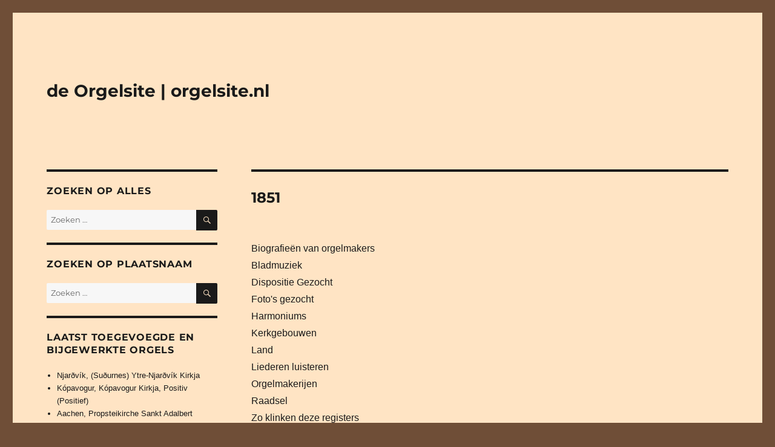

--- FILE ---
content_type: text/html; charset=UTF-8
request_url: https://www.orgelsite.nl/tag/1851/
body_size: 92261
content:
<!DOCTYPE html>
<html lang="nl-NL" class="no-js">
<head>
	<meta charset="UTF-8">
	<meta name="viewport" content="width=device-width, initial-scale=1.0">
	<link rel="profile" href="https://gmpg.org/xfn/11">
		<script>(function(html){html.className = html.className.replace(/\bno-js\b/,'js')})(document.documentElement);</script>
<title>1851 &#8211; de Orgelsite | orgelsite.nl</title>
<meta name='robots' content='max-image-preview:large' />
<link rel='dns-prefetch' href='//stats.wp.com' />
<link rel="alternate" type="application/rss+xml" title="de Orgelsite | orgelsite.nl &raquo; feed" href="https://www.orgelsite.nl/feed/" />
<link rel="alternate" type="application/rss+xml" title="de Orgelsite | orgelsite.nl &raquo; reacties feed" href="https://www.orgelsite.nl/comments/feed/" />
<link rel="alternate" type="application/rss+xml" title="de Orgelsite | orgelsite.nl &raquo; 1851 tag feed" href="https://www.orgelsite.nl/tag/1851/feed/" />
<style id='wp-img-auto-sizes-contain-inline-css'>
img:is([sizes=auto i],[sizes^="auto," i]){contain-intrinsic-size:3000px 1500px}
/*# sourceURL=wp-img-auto-sizes-contain-inline-css */
</style>
<link rel='stylesheet' id='twentysixteen-jetpack-css' href='https://www.orgelsite.nl/wp-content/plugins/jetpack/modules/theme-tools/compat/twentysixteen.css?ver=15.4' media='all' />
<link rel='stylesheet' id='dashicons-css' href='https://www.orgelsite.nl/wp-includes/css/dashicons.min.css?ver=6.9' media='all' />
<link rel='stylesheet' id='post-views-counter-frontend-css' href='https://www.orgelsite.nl/wp-content/plugins/post-views-counter/css/frontend.css?ver=1.7.3' media='all' />
<style id='wp-emoji-styles-inline-css'>

	img.wp-smiley, img.emoji {
		display: inline !important;
		border: none !important;
		box-shadow: none !important;
		height: 1em !important;
		width: 1em !important;
		margin: 0 0.07em !important;
		vertical-align: -0.1em !important;
		background: none !important;
		padding: 0 !important;
	}
/*# sourceURL=wp-emoji-styles-inline-css */
</style>
<style id='wp-block-library-inline-css'>
:root{--wp-block-synced-color:#7a00df;--wp-block-synced-color--rgb:122,0,223;--wp-bound-block-color:var(--wp-block-synced-color);--wp-editor-canvas-background:#ddd;--wp-admin-theme-color:#007cba;--wp-admin-theme-color--rgb:0,124,186;--wp-admin-theme-color-darker-10:#006ba1;--wp-admin-theme-color-darker-10--rgb:0,107,160.5;--wp-admin-theme-color-darker-20:#005a87;--wp-admin-theme-color-darker-20--rgb:0,90,135;--wp-admin-border-width-focus:2px}@media (min-resolution:192dpi){:root{--wp-admin-border-width-focus:1.5px}}.wp-element-button{cursor:pointer}:root .has-very-light-gray-background-color{background-color:#eee}:root .has-very-dark-gray-background-color{background-color:#313131}:root .has-very-light-gray-color{color:#eee}:root .has-very-dark-gray-color{color:#313131}:root .has-vivid-green-cyan-to-vivid-cyan-blue-gradient-background{background:linear-gradient(135deg,#00d084,#0693e3)}:root .has-purple-crush-gradient-background{background:linear-gradient(135deg,#34e2e4,#4721fb 50%,#ab1dfe)}:root .has-hazy-dawn-gradient-background{background:linear-gradient(135deg,#faaca8,#dad0ec)}:root .has-subdued-olive-gradient-background{background:linear-gradient(135deg,#fafae1,#67a671)}:root .has-atomic-cream-gradient-background{background:linear-gradient(135deg,#fdd79a,#004a59)}:root .has-nightshade-gradient-background{background:linear-gradient(135deg,#330968,#31cdcf)}:root .has-midnight-gradient-background{background:linear-gradient(135deg,#020381,#2874fc)}:root{--wp--preset--font-size--normal:16px;--wp--preset--font-size--huge:42px}.has-regular-font-size{font-size:1em}.has-larger-font-size{font-size:2.625em}.has-normal-font-size{font-size:var(--wp--preset--font-size--normal)}.has-huge-font-size{font-size:var(--wp--preset--font-size--huge)}.has-text-align-center{text-align:center}.has-text-align-left{text-align:left}.has-text-align-right{text-align:right}.has-fit-text{white-space:nowrap!important}#end-resizable-editor-section{display:none}.aligncenter{clear:both}.items-justified-left{justify-content:flex-start}.items-justified-center{justify-content:center}.items-justified-right{justify-content:flex-end}.items-justified-space-between{justify-content:space-between}.screen-reader-text{border:0;clip-path:inset(50%);height:1px;margin:-1px;overflow:hidden;padding:0;position:absolute;width:1px;word-wrap:normal!important}.screen-reader-text:focus{background-color:#ddd;clip-path:none;color:#444;display:block;font-size:1em;height:auto;left:5px;line-height:normal;padding:15px 23px 14px;text-decoration:none;top:5px;width:auto;z-index:100000}html :where(.has-border-color){border-style:solid}html :where([style*=border-top-color]){border-top-style:solid}html :where([style*=border-right-color]){border-right-style:solid}html :where([style*=border-bottom-color]){border-bottom-style:solid}html :where([style*=border-left-color]){border-left-style:solid}html :where([style*=border-width]){border-style:solid}html :where([style*=border-top-width]){border-top-style:solid}html :where([style*=border-right-width]){border-right-style:solid}html :where([style*=border-bottom-width]){border-bottom-style:solid}html :where([style*=border-left-width]){border-left-style:solid}html :where(img[class*=wp-image-]){height:auto;max-width:100%}:where(figure){margin:0 0 1em}html :where(.is-position-sticky){--wp-admin--admin-bar--position-offset:var(--wp-admin--admin-bar--height,0px)}@media screen and (max-width:600px){html :where(.is-position-sticky){--wp-admin--admin-bar--position-offset:0px}}

/*# sourceURL=wp-block-library-inline-css */
</style><style id='global-styles-inline-css'>
:root{--wp--preset--aspect-ratio--square: 1;--wp--preset--aspect-ratio--4-3: 4/3;--wp--preset--aspect-ratio--3-4: 3/4;--wp--preset--aspect-ratio--3-2: 3/2;--wp--preset--aspect-ratio--2-3: 2/3;--wp--preset--aspect-ratio--16-9: 16/9;--wp--preset--aspect-ratio--9-16: 9/16;--wp--preset--color--black: #000000;--wp--preset--color--cyan-bluish-gray: #abb8c3;--wp--preset--color--white: #fff;--wp--preset--color--pale-pink: #f78da7;--wp--preset--color--vivid-red: #cf2e2e;--wp--preset--color--luminous-vivid-orange: #ff6900;--wp--preset--color--luminous-vivid-amber: #fcb900;--wp--preset--color--light-green-cyan: #7bdcb5;--wp--preset--color--vivid-green-cyan: #00d084;--wp--preset--color--pale-cyan-blue: #8ed1fc;--wp--preset--color--vivid-cyan-blue: #0693e3;--wp--preset--color--vivid-purple: #9b51e0;--wp--preset--color--dark-gray: #1a1a1a;--wp--preset--color--medium-gray: #686868;--wp--preset--color--light-gray: #e5e5e5;--wp--preset--color--blue-gray: #4d545c;--wp--preset--color--bright-blue: #007acc;--wp--preset--color--light-blue: #9adffd;--wp--preset--color--dark-brown: #402b30;--wp--preset--color--medium-brown: #774e24;--wp--preset--color--dark-red: #640c1f;--wp--preset--color--bright-red: #ff675f;--wp--preset--color--yellow: #ffef8e;--wp--preset--gradient--vivid-cyan-blue-to-vivid-purple: linear-gradient(135deg,rgb(6,147,227) 0%,rgb(155,81,224) 100%);--wp--preset--gradient--light-green-cyan-to-vivid-green-cyan: linear-gradient(135deg,rgb(122,220,180) 0%,rgb(0,208,130) 100%);--wp--preset--gradient--luminous-vivid-amber-to-luminous-vivid-orange: linear-gradient(135deg,rgb(252,185,0) 0%,rgb(255,105,0) 100%);--wp--preset--gradient--luminous-vivid-orange-to-vivid-red: linear-gradient(135deg,rgb(255,105,0) 0%,rgb(207,46,46) 100%);--wp--preset--gradient--very-light-gray-to-cyan-bluish-gray: linear-gradient(135deg,rgb(238,238,238) 0%,rgb(169,184,195) 100%);--wp--preset--gradient--cool-to-warm-spectrum: linear-gradient(135deg,rgb(74,234,220) 0%,rgb(151,120,209) 20%,rgb(207,42,186) 40%,rgb(238,44,130) 60%,rgb(251,105,98) 80%,rgb(254,248,76) 100%);--wp--preset--gradient--blush-light-purple: linear-gradient(135deg,rgb(255,206,236) 0%,rgb(152,150,240) 100%);--wp--preset--gradient--blush-bordeaux: linear-gradient(135deg,rgb(254,205,165) 0%,rgb(254,45,45) 50%,rgb(107,0,62) 100%);--wp--preset--gradient--luminous-dusk: linear-gradient(135deg,rgb(255,203,112) 0%,rgb(199,81,192) 50%,rgb(65,88,208) 100%);--wp--preset--gradient--pale-ocean: linear-gradient(135deg,rgb(255,245,203) 0%,rgb(182,227,212) 50%,rgb(51,167,181) 100%);--wp--preset--gradient--electric-grass: linear-gradient(135deg,rgb(202,248,128) 0%,rgb(113,206,126) 100%);--wp--preset--gradient--midnight: linear-gradient(135deg,rgb(2,3,129) 0%,rgb(40,116,252) 100%);--wp--preset--font-size--small: 13px;--wp--preset--font-size--medium: 20px;--wp--preset--font-size--large: 36px;--wp--preset--font-size--x-large: 42px;--wp--preset--spacing--20: 0.44rem;--wp--preset--spacing--30: 0.67rem;--wp--preset--spacing--40: 1rem;--wp--preset--spacing--50: 1.5rem;--wp--preset--spacing--60: 2.25rem;--wp--preset--spacing--70: 3.38rem;--wp--preset--spacing--80: 5.06rem;--wp--preset--shadow--natural: 6px 6px 9px rgba(0, 0, 0, 0.2);--wp--preset--shadow--deep: 12px 12px 50px rgba(0, 0, 0, 0.4);--wp--preset--shadow--sharp: 6px 6px 0px rgba(0, 0, 0, 0.2);--wp--preset--shadow--outlined: 6px 6px 0px -3px rgb(255, 255, 255), 6px 6px rgb(0, 0, 0);--wp--preset--shadow--crisp: 6px 6px 0px rgb(0, 0, 0);}:where(.is-layout-flex){gap: 0.5em;}:where(.is-layout-grid){gap: 0.5em;}body .is-layout-flex{display: flex;}.is-layout-flex{flex-wrap: wrap;align-items: center;}.is-layout-flex > :is(*, div){margin: 0;}body .is-layout-grid{display: grid;}.is-layout-grid > :is(*, div){margin: 0;}:where(.wp-block-columns.is-layout-flex){gap: 2em;}:where(.wp-block-columns.is-layout-grid){gap: 2em;}:where(.wp-block-post-template.is-layout-flex){gap: 1.25em;}:where(.wp-block-post-template.is-layout-grid){gap: 1.25em;}.has-black-color{color: var(--wp--preset--color--black) !important;}.has-cyan-bluish-gray-color{color: var(--wp--preset--color--cyan-bluish-gray) !important;}.has-white-color{color: var(--wp--preset--color--white) !important;}.has-pale-pink-color{color: var(--wp--preset--color--pale-pink) !important;}.has-vivid-red-color{color: var(--wp--preset--color--vivid-red) !important;}.has-luminous-vivid-orange-color{color: var(--wp--preset--color--luminous-vivid-orange) !important;}.has-luminous-vivid-amber-color{color: var(--wp--preset--color--luminous-vivid-amber) !important;}.has-light-green-cyan-color{color: var(--wp--preset--color--light-green-cyan) !important;}.has-vivid-green-cyan-color{color: var(--wp--preset--color--vivid-green-cyan) !important;}.has-pale-cyan-blue-color{color: var(--wp--preset--color--pale-cyan-blue) !important;}.has-vivid-cyan-blue-color{color: var(--wp--preset--color--vivid-cyan-blue) !important;}.has-vivid-purple-color{color: var(--wp--preset--color--vivid-purple) !important;}.has-black-background-color{background-color: var(--wp--preset--color--black) !important;}.has-cyan-bluish-gray-background-color{background-color: var(--wp--preset--color--cyan-bluish-gray) !important;}.has-white-background-color{background-color: var(--wp--preset--color--white) !important;}.has-pale-pink-background-color{background-color: var(--wp--preset--color--pale-pink) !important;}.has-vivid-red-background-color{background-color: var(--wp--preset--color--vivid-red) !important;}.has-luminous-vivid-orange-background-color{background-color: var(--wp--preset--color--luminous-vivid-orange) !important;}.has-luminous-vivid-amber-background-color{background-color: var(--wp--preset--color--luminous-vivid-amber) !important;}.has-light-green-cyan-background-color{background-color: var(--wp--preset--color--light-green-cyan) !important;}.has-vivid-green-cyan-background-color{background-color: var(--wp--preset--color--vivid-green-cyan) !important;}.has-pale-cyan-blue-background-color{background-color: var(--wp--preset--color--pale-cyan-blue) !important;}.has-vivid-cyan-blue-background-color{background-color: var(--wp--preset--color--vivid-cyan-blue) !important;}.has-vivid-purple-background-color{background-color: var(--wp--preset--color--vivid-purple) !important;}.has-black-border-color{border-color: var(--wp--preset--color--black) !important;}.has-cyan-bluish-gray-border-color{border-color: var(--wp--preset--color--cyan-bluish-gray) !important;}.has-white-border-color{border-color: var(--wp--preset--color--white) !important;}.has-pale-pink-border-color{border-color: var(--wp--preset--color--pale-pink) !important;}.has-vivid-red-border-color{border-color: var(--wp--preset--color--vivid-red) !important;}.has-luminous-vivid-orange-border-color{border-color: var(--wp--preset--color--luminous-vivid-orange) !important;}.has-luminous-vivid-amber-border-color{border-color: var(--wp--preset--color--luminous-vivid-amber) !important;}.has-light-green-cyan-border-color{border-color: var(--wp--preset--color--light-green-cyan) !important;}.has-vivid-green-cyan-border-color{border-color: var(--wp--preset--color--vivid-green-cyan) !important;}.has-pale-cyan-blue-border-color{border-color: var(--wp--preset--color--pale-cyan-blue) !important;}.has-vivid-cyan-blue-border-color{border-color: var(--wp--preset--color--vivid-cyan-blue) !important;}.has-vivid-purple-border-color{border-color: var(--wp--preset--color--vivid-purple) !important;}.has-vivid-cyan-blue-to-vivid-purple-gradient-background{background: var(--wp--preset--gradient--vivid-cyan-blue-to-vivid-purple) !important;}.has-light-green-cyan-to-vivid-green-cyan-gradient-background{background: var(--wp--preset--gradient--light-green-cyan-to-vivid-green-cyan) !important;}.has-luminous-vivid-amber-to-luminous-vivid-orange-gradient-background{background: var(--wp--preset--gradient--luminous-vivid-amber-to-luminous-vivid-orange) !important;}.has-luminous-vivid-orange-to-vivid-red-gradient-background{background: var(--wp--preset--gradient--luminous-vivid-orange-to-vivid-red) !important;}.has-very-light-gray-to-cyan-bluish-gray-gradient-background{background: var(--wp--preset--gradient--very-light-gray-to-cyan-bluish-gray) !important;}.has-cool-to-warm-spectrum-gradient-background{background: var(--wp--preset--gradient--cool-to-warm-spectrum) !important;}.has-blush-light-purple-gradient-background{background: var(--wp--preset--gradient--blush-light-purple) !important;}.has-blush-bordeaux-gradient-background{background: var(--wp--preset--gradient--blush-bordeaux) !important;}.has-luminous-dusk-gradient-background{background: var(--wp--preset--gradient--luminous-dusk) !important;}.has-pale-ocean-gradient-background{background: var(--wp--preset--gradient--pale-ocean) !important;}.has-electric-grass-gradient-background{background: var(--wp--preset--gradient--electric-grass) !important;}.has-midnight-gradient-background{background: var(--wp--preset--gradient--midnight) !important;}.has-small-font-size{font-size: var(--wp--preset--font-size--small) !important;}.has-medium-font-size{font-size: var(--wp--preset--font-size--medium) !important;}.has-large-font-size{font-size: var(--wp--preset--font-size--large) !important;}.has-x-large-font-size{font-size: var(--wp--preset--font-size--x-large) !important;}
/*# sourceURL=global-styles-inline-css */
</style>

<style id='classic-theme-styles-inline-css'>
/*! This file is auto-generated */
.wp-block-button__link{color:#fff;background-color:#32373c;border-radius:9999px;box-shadow:none;text-decoration:none;padding:calc(.667em + 2px) calc(1.333em + 2px);font-size:1.125em}.wp-block-file__button{background:#32373c;color:#fff;text-decoration:none}
/*# sourceURL=/wp-includes/css/classic-themes.min.css */
</style>
<link rel='stylesheet' id='fancybox-for-wp-css' href='https://www.orgelsite.nl/wp-content/plugins/fancybox-for-wordpress/assets/css/fancybox.css?ver=1.3.4' media='all' />
<link rel='stylesheet' id='parent-style-css' href='https://www.orgelsite.nl/wp-content/themes/twentysixteen/style.css?ver=6.9' media='all' />
<link rel='stylesheet' id='twentysixteen-fonts-css' href='https://www.orgelsite.nl/wp-content/themes/twentysixteen/fonts/merriweather-plus-montserrat-plus-inconsolata.css?ver=20230328' media='all' />
<link rel='stylesheet' id='genericons-css' href='https://www.orgelsite.nl/wp-content/plugins/jetpack/_inc/genericons/genericons/genericons.css?ver=3.1' media='all' />
<link rel='stylesheet' id='twentysixteen-style-css' href='https://www.orgelsite.nl/wp-content/themes/orgelsite/style.css?ver=20250715' media='all' />
<style id='twentysixteen-style-inline-css'>

		/* Custom Page Background Color */
		.site {
			background-color: #ffe4c4;
		}

		mark,
		ins,
		button,
		button[disabled]:hover,
		button[disabled]:focus,
		input[type="button"],
		input[type="button"][disabled]:hover,
		input[type="button"][disabled]:focus,
		input[type="reset"],
		input[type="reset"][disabled]:hover,
		input[type="reset"][disabled]:focus,
		input[type="submit"],
		input[type="submit"][disabled]:hover,
		input[type="submit"][disabled]:focus,
		.menu-toggle.toggled-on,
		.menu-toggle.toggled-on:hover,
		.menu-toggle.toggled-on:focus,
		.pagination .prev,
		.pagination .next,
		.pagination .prev:hover,
		.pagination .prev:focus,
		.pagination .next:hover,
		.pagination .next:focus,
		.pagination .nav-links:before,
		.pagination .nav-links:after,
		.widget_calendar tbody a,
		.widget_calendar tbody a:hover,
		.widget_calendar tbody a:focus,
		.page-links a,
		.page-links a:hover,
		.page-links a:focus {
			color: #ffe4c4;
		}

		@media screen and (min-width: 56.875em) {
			.main-navigation ul ul li {
				background-color: #ffe4c4;
			}

			.main-navigation ul ul:after {
				border-top-color: #ffe4c4;
				border-bottom-color: #ffe4c4;
			}
		}
	

		/* Custom Link Color */
		.menu-toggle:hover,
		.menu-toggle:focus,
		a,
		.main-navigation a:hover,
		.main-navigation a:focus,
		.dropdown-toggle:hover,
		.dropdown-toggle:focus,
		.social-navigation a:hover:before,
		.social-navigation a:focus:before,
		.post-navigation a:hover .post-title,
		.post-navigation a:focus .post-title,
		.tagcloud a:hover,
		.tagcloud a:focus,
		.site-branding .site-title a:hover,
		.site-branding .site-title a:focus,
		.entry-title a:hover,
		.entry-title a:focus,
		.entry-footer a:hover,
		.entry-footer a:focus,
		.comment-metadata a:hover,
		.comment-metadata a:focus,
		.pingback .comment-edit-link:hover,
		.pingback .comment-edit-link:focus,
		.comment-reply-link,
		.comment-reply-link:hover,
		.comment-reply-link:focus,
		.required,
		.site-info a:hover,
		.site-info a:focus {
			color: #1a1a1a;
		}

		mark,
		ins,
		button:hover,
		button:focus,
		input[type="button"]:hover,
		input[type="button"]:focus,
		input[type="reset"]:hover,
		input[type="reset"]:focus,
		input[type="submit"]:hover,
		input[type="submit"]:focus,
		.pagination .prev:hover,
		.pagination .prev:focus,
		.pagination .next:hover,
		.pagination .next:focus,
		.widget_calendar tbody a,
		.page-links a:hover,
		.page-links a:focus {
			background-color: #1a1a1a;
		}

		input[type="date"]:focus,
		input[type="time"]:focus,
		input[type="datetime-local"]:focus,
		input[type="week"]:focus,
		input[type="month"]:focus,
		input[type="text"]:focus,
		input[type="email"]:focus,
		input[type="url"]:focus,
		input[type="password"]:focus,
		input[type="search"]:focus,
		input[type="tel"]:focus,
		input[type="number"]:focus,
		textarea:focus,
		.tagcloud a:hover,
		.tagcloud a:focus,
		.menu-toggle:hover,
		.menu-toggle:focus {
			border-color: #1a1a1a;
		}

		@media screen and (min-width: 56.875em) {
			.main-navigation li:hover > a,
			.main-navigation li.focus > a {
				color: #1a1a1a;
			}
		}
	
/*# sourceURL=twentysixteen-style-inline-css */
</style>
<link rel='stylesheet' id='twentysixteen-block-style-css' href='https://www.orgelsite.nl/wp-content/themes/twentysixteen/css/blocks.css?ver=20240817' media='all' />
<script src="https://www.orgelsite.nl/wp-includes/js/jquery/jquery.min.js?ver=3.7.1" id="jquery-core-js"></script>
<script src="https://www.orgelsite.nl/wp-includes/js/jquery/jquery-migrate.min.js?ver=3.4.1" id="jquery-migrate-js"></script>
<script src="https://www.orgelsite.nl/wp-content/plugins/fancybox-for-wordpress/assets/js/purify.min.js?ver=1.3.4" id="purify-js"></script>
<script src="https://www.orgelsite.nl/wp-content/plugins/fancybox-for-wordpress/assets/js/jquery.fancybox.js?ver=1.3.4" id="fancybox-for-wp-js"></script>
<script id="twentysixteen-script-js-extra">
var screenReaderText = {"expand":"submenu uitvouwen","collapse":"submenu invouwen"};
//# sourceURL=twentysixteen-script-js-extra
</script>
<script src="https://www.orgelsite.nl/wp-content/themes/twentysixteen/js/functions.js?ver=20230629" id="twentysixteen-script-js" defer data-wp-strategy="defer"></script>
<link rel="https://api.w.org/" href="https://www.orgelsite.nl/wp-json/" /><link rel="alternate" title="JSON" type="application/json" href="https://www.orgelsite.nl/wp-json/wp/v2/tags/1766" /><link rel="EditURI" type="application/rsd+xml" title="RSD" href="https://www.orgelsite.nl/xmlrpc.php?rsd" />
<meta name="generator" content="WordPress 6.9" />

<!-- Fancybox for WordPress v3.3.7 -->
<style type="text/css">
	.fancybox-slide--image .fancybox-content{background-color: #FFFFFF}div.fancybox-caption{display:none !important;}
	
	img.fancybox-image{border-width:10px;border-color:#FFFFFF;border-style:solid;}
	div.fancybox-bg{background-color:rgba(102,102,102,0.3);opacity:1 !important;}div.fancybox-content{border-color:#FFFFFF}
	div#fancybox-title{background-color:#FFFFFF}
	div.fancybox-content{background-color:#FFFFFF}
	div#fancybox-title-inside{color:#333333}
	
	
	
	div.fancybox-caption p.caption-title{display:inline-block}
	div.fancybox-caption p.caption-title{font-size:14px}
	div.fancybox-caption p.caption-title{color:#333333}
	div.fancybox-caption {color:#333333}div.fancybox-caption p.caption-title {background:#fff; width:auto;padding:10px 30px;}div.fancybox-content p.caption-title{color:#333333;margin: 0;padding: 5px 0;}body.fancybox-active .fancybox-container .fancybox-stage .fancybox-content .fancybox-close-small{display:block;}
</style><script type="text/javascript">
	jQuery(function () {

		var mobileOnly = false;
		
		if (mobileOnly) {
			return;
		}

		jQuery.fn.getTitle = function () { // Copy the title of every IMG tag and add it to its parent A so that fancybox can show titles
			var arr = jQuery("a[data-fancybox]");jQuery.each(arr, function() {var title = jQuery(this).children("img").attr("title") || '';var figCaptionHtml = jQuery(this).next("figcaption").html() || '';var processedCaption = figCaptionHtml;if (figCaptionHtml.length && typeof DOMPurify === 'function') {processedCaption = DOMPurify.sanitize(figCaptionHtml, {USE_PROFILES: {html: true}});} else if (figCaptionHtml.length) {processedCaption = jQuery("<div>").text(figCaptionHtml).html();}var newTitle = title;if (processedCaption.length) {newTitle = title.length ? title + " " + processedCaption : processedCaption;}if (newTitle.length) {jQuery(this).attr("title", newTitle);}});		}

		// Supported file extensions

				var thumbnails = jQuery("a:has(img)").not(".nolightbox").not('.envira-gallery-link').not('.ngg-simplelightbox').filter(function () {
			return /\.(jpe?g|png|gif|mp4|webp|bmp|pdf)(\?[^/]*)*$/i.test(jQuery(this).attr('href'))
		});
		

		// Add data-type iframe for links that are not images or videos.
		var iframeLinks = jQuery('.fancyboxforwp').filter(function () {
			return !/\.(jpe?g|png|gif|mp4|webp|bmp|pdf)(\?[^/]*)*$/i.test(jQuery(this).attr('href'))
		}).filter(function () {
			return !/vimeo|youtube/i.test(jQuery(this).attr('href'))
		});
		iframeLinks.attr({"data-type": "iframe"}).getTitle();

				// Gallery All
		thumbnails.addClass("fancyboxforwp").attr("data-fancybox", "gallery").getTitle();
		iframeLinks.attr({"data-fancybox": "gallery"}).getTitle();

		// Gallery type NONE
		
		// Call fancybox and apply it on any link with a rel atribute that starts with "fancybox", with the options set on the admin panel
		jQuery("a.fancyboxforwp").fancyboxforwp({
			loop: false,
			smallBtn: true,
			zoomOpacity: "auto",
			animationEffect: "fade",
			animationDuration: 500,
			transitionEffect: "fade",
			transitionDuration: "300",
			overlayShow: true,
			overlayOpacity: "0.3",
			titleShow: true,
			titlePosition: "inside",
			keyboard: true,
			showCloseButton: true,
			arrows: true,
			clickContent:false,
			clickSlide: "close",
			mobile: {
				clickContent: function (current, event) {
					return current.type === "image" ? "toggleControls" : false;
				},
				clickSlide: function (current, event) {
					return current.type === "image" ? "close" : "close";
				},
			},
			wheel: false,
			toolbar: true,
			preventCaptionOverlap: true,
			onInit: function() { },			onDeactivate
	: function() { },		beforeClose: function() { },			afterShow: function(instance) { jQuery( ".fancybox-image" ).on("click", function( ){ ( instance.isScaledDown() ) ? instance.scaleToActual() : instance.scaleToFit() }) },				afterClose: function() { },					caption : function( instance, item ) {var title = "";if("undefined" != typeof jQuery(this).context ){var title = jQuery(this).context.title;} else { var title = ("undefined" != typeof jQuery(this).attr("title")) ? jQuery(this).attr("title") : false;}var caption = jQuery(this).data('caption') || '';if ( item.type === 'image' && title.length ) {caption = (caption.length ? caption + '<br />' : '') + '<p class="caption-title">'+jQuery("<div>").text(title).html()+'</p>' ;}if (typeof DOMPurify === "function" && caption.length) { return DOMPurify.sanitize(caption, {USE_PROFILES: {html: true}}); } else { return jQuery("<div>").text(caption).html(); }},
		afterLoad : function( instance, current ) {var captionContent = current.opts.caption || '';var sanitizedCaptionString = '';if (typeof DOMPurify === 'function' && captionContent.length) {sanitizedCaptionString = DOMPurify.sanitize(captionContent, {USE_PROFILES: {html: true}});} else if (captionContent.length) { sanitizedCaptionString = jQuery("<div>").text(captionContent).html();}if (sanitizedCaptionString.length) { current.$content.append(jQuery('<div class=\"fancybox-custom-caption inside-caption\" style=\" position: absolute;left:0;right:0;color:#000;margin:0 auto;bottom:0;text-align:center;background-color:#FFFFFF \"></div>').html(sanitizedCaptionString)); }},
			})
		;

			})
</script>
<!-- END Fancybox for WordPress -->
	<style>img#wpstats{display:none}</style>
		<style id="custom-background-css">
body.custom-background { background-color: #6f4e37; }
</style>
	<link rel="icon" href="https://www.orgelsite.nl/wp-content/uploads/2020/08/cropped-orgelsite-nl-1-32x32.png" sizes="32x32" />
<link rel="icon" href="https://www.orgelsite.nl/wp-content/uploads/2020/08/cropped-orgelsite-nl-1-192x192.png" sizes="192x192" />
<link rel="apple-touch-icon" href="https://www.orgelsite.nl/wp-content/uploads/2020/08/cropped-orgelsite-nl-1-180x180.png" />
<meta name="msapplication-TileImage" content="https://www.orgelsite.nl/wp-content/uploads/2020/08/cropped-orgelsite-nl-1-270x270.png" />
		<style id="wp-custom-css">
			html, body {
	font-family: Arial;
}

/*@media screen and (min-width: 56.875em) {*/
.sidebar {
float: left;
margin-left: 0;
}

.content-area {
float: right;
margin-right: 0;
}

article table, article td, article span {
    border: 0px;
    border-collapse:collapse;
    border-spacing: 0;
	padding: 0;
font-family: Arial;
font-size: 0.9rem;
line-height: 1.75;
	vertical-align: top !important;
}
article table {
	width: 100%;
}

@media 
only screen and (max-width: 660px)
{
img.homepage {
		width: 204px !important;
	height: 300px !important;
	margin-bottom: 10px;
	bottom: 10px;
	}
}

@media 
only screen and (max-width: 760px),
(min-device-width: 768px) and (max-device-width: 1024px)  {

table, thead, tbody, th, td, tr { 
		display: inline; 
	}
thead tr { 
		position: absolute;
		top: -9999px;
		left: -9999px;
	}
	tr { border: 0px; }
	
	td { 
		border: none;
		border-bottom: 1px solid #eee; 
		position: relative;
		padding-left: 50%; 
		padding-bottom: 10px;
	}
	
	td:before { 
		position: absolute;
		top: 2px;
		left: 6px;
		width: 45%; 
		white-space: nowrap;
		margin-top: 20px;
	}
}

.widget {
	margin-bottom: 20px;
}
.textwidget a {
line-height: 1.75;
	box-shadow: none !important;
}
.widget select, input.search-field {
	font-family: Arial;
	padding: 5px;
	border: none;
	width: 100%;
}

.post-views {
	display: none;
}

h1 {
	font-size: 24px !important;
}

p.lijst {
	margin-left: 25px !important; margin-bottom: 0px;
}

.lijst a {
text-decoration: none; box-shadow: none !important; margin-bottom: 0px;
}

.pagination {
        margin: 0 !important;
}		</style>
		</head>

<body class="archive tag tag-1766 custom-background wp-embed-responsive wp-theme-twentysixteen wp-child-theme-orgelsite hfeed">
<div id="page" class="site">
	<div class="site-inner">
		<a class="skip-link screen-reader-text" href="#content">
			Ga naar de inhoud		</a>

		<header id="masthead" class="site-header">
			<div class="site-header-main">
				<div class="site-branding">
																					<p class="site-title"><a href="https://www.orgelsite.nl/" rel="home" >de Orgelsite | orgelsite.nl</a></p>
										</div><!-- .site-branding -->

							</div><!-- .site-header-main -->

					</header><!-- .site-header -->

		<div id="content" class="site-content">

	<div id="primary" class="content-area">
		<main id="main" class="site-main" role="main">
		
			<header class="page-header">
				<h1 class="page-title">1851</h1>			</header><!-- .page-header -->
			
<a href="./orgelmakers">Biografieën van orgelmakers</a><br /><a href="./bladmuziek">Bladmuziek</a><br /><a href="./dispositie-gezocht">Dispositie Gezocht</a><br /><a href="./fotos-gezocht">Foto's gezocht</a><br /><a href="./harmoniums">Harmoniums</a><br /><a href="./kerkgebouwen">Kerkgebouwen</a><br /><a href="./land">Land</a><br /><a href="./liederen-luisteren">Liederen luisteren</a><br /><a href="./orgelmakerijen">Orgelmakerijen</a><br /><a href="./raadsel">Raadsel</a><br /><a href="./zo-klinken-deze-registers">Zo klinken deze registers</a><br />
			<article id="post-26987" class="post-26987 post type-post status-publish format-standard has-post-thumbnail hentry category-nederland category-noord-brabant tag-1766 tag-3-manualen tag-archief-van-verdwenen-orgels tag-den-bosch tag-mechanisch tag-sleepladen tag-vollebregt" style="margin-bottom: 0em;">
	<div class="entry-content lijst">
	<a href="https://www.orgelsite.nl/s-hertogenbosch-nederland-noord-brabant-sint-cathrien-of-kruiskerk/" rel="bookmark">&#8216;s-Hertogenbosch, Nederland (Noord-Brabant) &#8211; Sint Cathrien of Kruiskerk</a>	</div>
</article>


	<article id="post-155550" class="post-155550 post type-post status-publish format-standard has-post-thumbnail hentry category-bas-rhin-67 category-la-france tag-1766 tag-106 tag-2-manualen tag-achenheim tag-gecombineerde-tractuur tag-mechanisch tag-pneumatisch tag-roethinger-max-orgelbouwer tag-sleepladen tag-joseph-stiehr" style="margin-bottom: 0em;">
	<div class="entry-content lijst">
	<a href="https://www.orgelsite.nl/achenheim-eglise-saint-georges/" rel="bookmark">Achenheim, Église Saint-Georges</a>	</div>
</article>


	<article id="post-55549" class="post-55549 post type-post status-publish format-standard has-post-thumbnail hentry category-gelderland category-nederland tag-1766 tag-2-manualen tag-afferden tag-archief-van-verdwenen-orgels tag-mechanisch tag-opgeslagen-orgel tag-orgelmakerij tag-sleepladen tag-f-c-smits" style="margin-bottom: 0em;">
	<div class="entry-content lijst">
	<a href="https://www.orgelsite.nl/afferden-gelderland-sint-victorkerk/" rel="bookmark">Afferden (Gelderland), Sint Victorkerk</a>	</div>
</article>


	<article id="post-74917" class="post-74917 post type-post status-publish format-standard has-post-thumbnail hentry category-roemenie category-sibiu tag-1766 tag-2-manualen tag-agnita tag-mechanisch tag-schneider-carl-orgelbouwer tag-sibiu tag-sleepladen" style="margin-bottom: 0em;">
	<div class="entry-content lijst">
	<a href="https://www.orgelsite.nl/agnita-biserica-evangelica/" rel="bookmark">Agnita, Biserica Evangelică</a>	</div>
</article>


	<article id="post-125142" class="post-125142 post type-post status-publish format-standard hentry category-la-france category-maine-et-loire-49 tag-1766 tag-2-manualen tag-angers tag-bonn-louis-orgelbouwer tag-concaaf-pedaal tag-elektrische-tractuur tag-gecombineerde-tractuur tag-kathedraal tag-koororgel tag-mechanisch tag-sleepladen" style="margin-bottom: 0em;">
	<div class="entry-content lijst">
	<a href="https://www.orgelsite.nl/angers-cathedrale-saint-maurice-orgue-de-choeur-koororgel/" rel="bookmark">Angers, Cathédrale Saint-Maurice, Orgue de Choeur (Koororgel)</a>	</div>
</article>


	<article id="post-114671" class="post-114671 post type-post status-publish format-standard has-post-thumbnail hentry category-italie category-perugia tag-1766 tag-2-manualen tag-assisi tag-hoofdorgel tag-italiaans-orgel tag-kathedraal tag-martinelli-antonio-orgelbouwer tag-martinelli-francesco-orgelbouwer tag-martinelli-fratelli-orgelbouwer tag-mechanisch tag-sleepladen" style="margin-bottom: 0em;">
	<div class="entry-content lijst">
	<a href="https://www.orgelsite.nl/assisi-cattedrale-di-san-rufino-hoofdorgel/" rel="bookmark">Assisi, Cattedrale di San Rufino, Hoofdorgel</a>	</div>
</article>


	<article id="post-162271" class="post-162271 post type-post status-publish format-standard has-post-thumbnail hentry category-belgie category-luik tag-1-manuaal tag-1766 tag-awirs tag-arnold-clerinx tag-mechanisch tag-sleepladen" style="margin-bottom: 0em;">
	<div class="entry-content lijst">
	<a href="https://www.orgelsite.nl/awirs-eglise-saint-etienne/" rel="bookmark">Awirs, Église Saint-Etienne</a>	</div>
</article>


	<article id="post-66385" class="post-66385 post type-post status-publish format-standard has-post-thumbnail hentry category-duitsland tag-1766 tag-459 tag-476 tag-3-manualen tag-bad-liebenwerda tag-brandenburg tag-elektrische-tractuur tag-gecombineerde-tractuur tag-mechanisch tag-johann-gottlob-mende tag-wilhelm-ruhlmann tag-sleepladen tag-a-voigt" style="margin-bottom: 0em;">
	<div class="entry-content lijst">
	<a href="https://www.orgelsite.nl/bad-liebenwerda-sankt-nikolai-kirche/" rel="bookmark">Bad Liebenwerda, Sankt Nikolai-Kirche</a>	</div>
</article>


	<article id="post-10687" class="post-10687 post type-post status-publish format-standard has-post-thumbnail hentry category-groningen category-harmoniums tag-1-manuaal tag-1766 tag-287 tag-bedum tag-drukwindharmonium tag-harmonium tag-merklin-schutze" style="margin-bottom: 0em;">
	<div class="entry-content lijst">
	<a href="https://www.orgelsite.nl/bedum-tweede-harmonium-j-stulp/" rel="bookmark">Bedum, Tweede Harmonium J. Stulp</a>	</div>
</article>


	<article id="post-162347" class="post-162347 post type-post status-publish format-standard hentry category-engeland-uk category-yorkshire tag-1-manuaal tag-1766 tag-bilton tag-engels-orgel tag-geen-tongwerken tag-mechanisch tag-radiaal-pedaal tag-sleepladen" style="margin-bottom: 0em;">
	<div class="entry-content lijst">
	<a href="https://www.orgelsite.nl/bilton-church-of-saint-peter/" rel="bookmark">Bilton, Church of Saint Peter</a>	</div>
</article>


	<article id="post-175310" class="post-175310 post type-post status-publish format-standard has-post-thumbnail hentry category-duitsland category-sachsen-anhalt tag-1-manuaal tag-1766 tag-blankenburg tag-geen-tongwerken tag-klooster tag-mechanisch tag-morl tag-sleepladen tag-waldner-friedrich-wilhelm" style="margin-bottom: 0em;">
	<div class="entry-content lijst">
	<a href="https://www.orgelsite.nl/blankenburg-harz-kloster-michaelstein-refektorium-concertzaal/" rel="bookmark">Blankenburg (Harz), Kloster Michaelstein, Refektorium (Concertzaal)</a>	</div>
</article>


	<article id="post-161729" class="post-161729 post type-post status-publish format-standard has-post-thumbnail hentry category-la-france category-haute-loire-43 tag-1-manuaal tag-1766 tag-blesle tag-mechanisch tag-sleepladen tag-zeiger-augustin-orgelbouwer" style="margin-bottom: 0em;">
	<div class="entry-content lijst">
	<a href="https://www.orgelsite.nl/blesle-eglise-saint-pierre/" rel="bookmark">Blesle, Église Saint-Pierre</a>	</div>
</article>


	<article id="post-100496" class="post-100496 post type-post status-publish format-standard has-post-thumbnail hentry category-engeland-uk category-flintshire tag-1-manuaal tag-1766 tag-bodelwyddan tag-cowling-hill tag-engels-orgel tag-gedecoreerde-pijpen tag-geen-tongwerken tag-john-laycock tag-mechanisch tag-sleepladen tag-sutton-in-craven" style="margin-bottom: 0em;">
	<div class="entry-content lijst">
	<a href="https://www.orgelsite.nl/bodelwyddan-church-of-saint-margaret-the-marble-church/" rel="bookmark">Bodelwyddan, Church of Saint Margaret, The Marble Church</a>	</div>
</article>


	<article id="post-9716" class="post-9716 post type-post status-publish format-standard has-post-thumbnail hentry category-bologna category-italie tag-1-manuaal tag-1766 tag-basiliek tag-bologna tag-adeodato-urbani-bossi tag-hoofdorgel tag-italiaans-orgel tag-mechanisch tag-sleepladen" style="margin-bottom: 0em;">
	<div class="entry-content lijst">
	<a href="https://www.orgelsite.nl/bologna-basilica-di-san-domenico-hoofdorgel/" rel="bookmark">Bologna, Basilica di San Domenico, Hoofdorgel</a>	</div>
</article>


	<article id="post-11102" class="post-11102 post type-post status-publish format-standard has-post-thumbnail hentry category-friesland category-nederland tag-1-manuaal tag-419 tag-1766 tag-714 tag-211 tag-bakker-timmenga tag-bolsward tag-heinrich-hermann-freytag tag-mechanisch tag-sleepladen tag-l-ypma-co" style="margin-bottom: 0em;">
	<div class="entry-content lijst">
	<a href="https://www.orgelsite.nl/bolsward-doopsgezinde-kerk/" rel="bookmark">Bolsward, Doopsgezinde Kerk</a>	</div>
</article>


	<article id="post-107622" class="post-107622 post type-post status-publish format-standard has-post-thumbnail hentry category-la-france category-gironde-33 tag-1766 tag-3-manualen tag-bordeaux tag-donder tag-mechanisch tag-sleepladen tag-wenner-gotty" style="margin-bottom: 0em;">
	<div class="entry-content lijst">
	<a href="https://www.orgelsite.nl/bordeaux-eglise-saint-pierre/" rel="bookmark">Bordeaux, Église Saint-Pierre</a>	</div>
</article>


	<article id="post-11271" class="post-11271 post type-post status-publish format-standard has-post-thumbnail hentry category-nederland category-noord-holland tag-1766 tag-283 tag-49 tag-2-manualen tag-bovenkarspel tag-l-van-dam-zonen tag-kegellade tag-pneumatisch tag-jos-h-vermeulen" style="margin-bottom: 0em;">
	<div class="entry-content lijst">
	<a href="https://www.orgelsite.nl/bovenkarspel-st-martinus/" rel="bookmark">Bovenkarspel, St. Martinus</a>	</div>
</article>


	<article id="post-64889" class="post-64889 post type-post status-publish format-standard has-post-thumbnail hentry category-engeland-uk category-hertfordshire tag-1766 tag-408 tag-2673 tag-85 tag-broxbourne tag-elektro-pneumatisch tag-engels-orgel tag-gray-davison tag-hill-norman-beard tag-kegellade tag-norman-beard tag-radiaal-concaaf-pedaal tag-robert-slater tag-tweekleurig-frontpijpwerk" style="margin-bottom: 0em;">
	<div class="entry-content lijst">
	<a href="https://www.orgelsite.nl/broxbourne-church-of-saint-augustine/" rel="bookmark">Broxbourne, Church of Saint Augustine</a>	</div>
</article>


	<article id="post-11811" class="post-11811 post type-post status-publish format-standard has-post-thumbnail hentry category-gelderland category-nederland tag-1766 tag-2-manualen tag-batz-witte tag-buren tag-hoofdorgel tag-mechanisch tag-sleepladen" style="margin-bottom: 0em;">
	<div class="entry-content lijst">
	<a href="https://www.orgelsite.nl/buren-sint-lambertuskerk/" rel="bookmark">Buren, Protestantse Sint Lambertuskerk, Hoofdorgel</a>	</div>
</article>


	<article id="post-103392" class="post-103392 post type-post status-publish format-standard has-post-thumbnail hentry category-duitsland category-sachsen-anhalt tag-1766 tag-2-manualen tag-burgkemnitz tag-mechanisch tag-sleepladen tag-waldner-friedrich-wilhelm" style="margin-bottom: 0em;">
	<div class="entry-content lijst">
	<a href="https://www.orgelsite.nl/burgkemnitz-barockkirche/" rel="bookmark">Burgkemnitz, Barockkirche</a>	</div>
</article>


	<article id="post-133715" class="post-133715 post type-post status-publish format-standard hentry category-bergamo category-italie tag-1766 tag-2-manualen tag-caprino-bergamasco tag-filmpje tag-italiaans-orgel tag-mechanisch tag-rollante tag-fratelli-serassi tag-sleepladen" style="margin-bottom: 0em;">
	<div class="entry-content lijst">
	<a href="https://www.orgelsite.nl/caprino-bergamasco-chiesa-prepositurale-di-san-biagio-vescovo-e-martire/" rel="bookmark">Caprino Bergamasco, Chiesa Prepositurale di San Biagio Vescovo e Martire</a>	</div>
</article>


	<article id="post-137745" class="post-137745 post type-post status-publish format-standard hentry category-italie category-treviso tag-1766 tag-2-manualen tag-conegliano tag-elektrische-tractuur tag-hoofdorgel tag-italiaans-orgel tag-giovanni-battista-de-lorenzi tag-radiaal-concaaf-pedaal tag-sleepladen" style="margin-bottom: 0em;">
	<div class="entry-content lijst">
	<a href="https://www.orgelsite.nl/conegliano-chiesa-dei-santi-rocco-e-domenico-hoofdorgel/" rel="bookmark">Conegliano, Chiesa dei Santi Rocco e Domenico, Hoofdorgel</a>	</div>
</article>


	<article id="post-73495" class="post-73495 post type-post status-publish format-standard has-post-thumbnail hentry category-engeland-uk category-norfolk tag-1-manuaal tag-1766 tag-henry-bryceson tag-earsham tag-engels-orgel tag-geen-tongwerken tag-mechanisch tag-sleepladen" style="margin-bottom: 0em;">
	<div class="entry-content lijst">
	<a href="https://www.orgelsite.nl/earsham-all-saints-church/" rel="bookmark">Earsham, All Saints&#8217; Church</a>	</div>
</article>


	<article id="post-175484" class="post-175484 post type-post status-publish format-standard has-post-thumbnail hentry category-la-france category-val-doise-95 tag-1766 tag-anderhalf-manuaal tag-ecouen tag-charles-gadault tag-mechanisch tag-sleepladen tag-tweekleurig-frontpijpwerk" style="margin-bottom: 0em;">
	<div class="entry-content lijst">
	<a href="https://www.orgelsite.nl/ecouen-eglise-saint-acceul/" rel="bookmark">Écouen, Église Saint-Acceul</a>	</div>
</article>


	<article id="post-145087" class="post-145087 post type-post status-publish format-standard hentry category-engeland-uk category-nottinghamshire tag-1766 tag-bouwer-onbekend tag-engels-orgel tag-farndon" style="margin-bottom: 0em;">
	<div class="entry-content lijst">
	<a href="https://www.orgelsite.nl/farndon-church-of-saint-peter/" rel="bookmark">Farndon, Church of Saint Peter</a>	</div>
</article>


	<article id="post-19074" class="post-19074 post type-post status-publish format-standard has-post-thumbnail hentry category-groningen category-nederland tag-1766 tag-2-manualen tag-garmerwolde tag-mechanisch tag-petrus-van-oeckelen tag-sleepladen" style="margin-bottom: 0em;">
	<div class="entry-content lijst">
	<a href="https://www.orgelsite.nl/garmerwolde-hervormde-kerk/" rel="bookmark">Garmerwolde, Hervormde Kerk</a>	</div>
</article>


	<article id="post-126012" class="post-126012 post type-post status-publish format-standard hentry category-brescia category-italie tag-1-manuaal tag-1766 tag-campanelli tag-gianico tag-grigolli-giuseppe-orgelbouwer tag-italiaans-orgel tag-mechanisch tag-sleepladen tag-trommel" style="margin-bottom: 0em;">
	<div class="entry-content lijst">
	<a href="https://www.orgelsite.nl/gianico-chiesa-parrocchiale-di-san-michele-arcangelo/" rel="bookmark">Gianico, Chiesa parrocchiale di San Michele Arcangelo</a>	</div>
</article>


	<article id="post-22991" class="post-22991 post type-post status-publish format-standard has-post-thumbnail hentry category-engeland-uk category-hertfordshire tag-1766 tag-2-manualen tag-elektrische-tractuur tag-engels-orgel tag-gecombineerde-tractuur tag-great-gaddesden tag-mechanisch tag-samuel-parsons tag-radiaal-concaaf-pedaal tag-sleepladen" style="margin-bottom: 0em;">
	<div class="entry-content lijst">
	<a href="https://www.orgelsite.nl/great-gaddesden-church-of-saint-john-the-baptist/" rel="bookmark">Great Gaddesden, Church of Saint John the Baptist</a>	</div>
</article>


	<article id="post-182443" class="post-182443 post type-post status-publish format-standard has-post-thumbnail hentry category-oostenrijk category-salzburg tag-1766 tag-218 tag-2-manualen tag-grodig tag-mechanisch tag-ludwig-mooser tag-o-o-orgelbauanstalt tag-sleepladen" style="margin-bottom: 0em;">
	<div class="entry-content lijst">
	<a href="https://www.orgelsite.nl/grodig-wallfahrtskirche-sankt-leonhard/" rel="bookmark">Grödig, Wallfahrtskirche Sankt Leonhard</a>	</div>
</article>


	<article id="post-142526" class="post-142526 post type-post status-publish format-standard hentry category-east-sussex category-engeland-uk tag-1766 tag-2-manualen tag-engels-orgel tag-guestling-green tag-mechanisch tag-sleepladen tag-joseph-william-walker" style="margin-bottom: 0em;">
	<div class="entry-content lijst">
	<a href="https://www.orgelsite.nl/guestling-green-church-of-saint-lawrence/" rel="bookmark">Guestling Green, Church of Saint Lawrence</a>	</div>
</article>


	<article id="post-96597" class="post-96597 post type-post status-publish format-standard has-post-thumbnail hentry category-estland category-raplamaa tag-1766 tag-2-manualen tag-geen-tongwerken tag-hageri tag-mechanisch tag-sleepladen tag-tanton-carl-orgelbouwer" style="margin-bottom: 0em;">
	<div class="entry-content lijst">
	<a href="https://www.orgelsite.nl/hageri-lambertuse-kirik/" rel="bookmark">Hageri, Lambertuse Kirik</a>	</div>
</article>


	<article id="post-157502" class="post-157502 post type-post status-publish format-standard has-post-thumbnail hentry category-duitsland category-sachsen-anhalt tag-1766 tag-2-manualen tag-halle-an-der-saale tag-kathedraal tag-mechanisch tag-waldner-friedrich-wilhelm" style="margin-bottom: 0em;">
	<div class="entry-content lijst">
	<a href="https://www.orgelsite.nl/halle-an-der-saale-domkirche-hoofdorgel/" rel="bookmark">Halle an der Saale, Domkirche, Hoofdorgel</a>	</div>
</article>


	<article id="post-161351" class="post-161351 post type-post status-publish format-standard has-post-thumbnail hentry category-skane-lan category-zweden tag-1766 tag-35 tag-2-manualen tag-geen-tongwerken tag-hammarbergs-orgelbyggery-orgelbouwer tag-hammarlov tag-kegellade tag-larsson-johan-lambert-orgelbouwer tag-pneumatisch" style="margin-bottom: 0em;">
	<div class="entry-content lijst">
	<a href="https://www.orgelsite.nl/hammarlov-hammarlovs-kyrka/" rel="bookmark">Hammarlöv, Hammarlövs Kyrka</a>	</div>
</article>


	<article id="post-123637" class="post-123637 post type-post status-publish format-standard has-post-thumbnail hentry category-engeland-uk category-herefordshire tag-1-manuaal tag-1766 tag-engels-orgel tag-gedecoreerde-pijpen tag-hardwicke tag-mechanisch tag-sleepladen tag-joseph-william-walker" style="margin-bottom: 0em;">
	<div class="entry-content lijst">
	<a href="https://www.orgelsite.nl/hardwicke-herefordshire-holy-trinity-church/" rel="bookmark">Hardwicke (Herefordshire), Holy Trinity Church</a>	</div>
</article>


	<article id="post-125959" class="post-125959 post type-post status-publish format-standard hentry category-engeland-uk category-yorkshire tag-1766 tag-2-manualen tag-engels-orgel tag-forster-andrews tag-gedecoreerde-pijpen tag-haworth tag-mechanisch tag-radiaal-concaaf-pedaal tag-sleepladen" style="margin-bottom: 0em;">
	<div class="entry-content lijst">
	<a href="https://www.orgelsite.nl/haworth-baptist-church/" rel="bookmark">Haworth, Baptist Church</a>	</div>
</article>


	<article id="post-72977" class="post-72977 post type-post status-publish format-standard has-post-thumbnail hentry category-engeland-uk category-essex tag-1-manuaal tag-1766 tag-engels-orgel tag-geen-tongwerken tag-helions-bumpstead tag-mechanisch tag-sleepladen tag-j-w-walker-sons" style="margin-bottom: 0em;">
	<div class="entry-content lijst">
	<a href="https://www.orgelsite.nl/helions-bumpstead-church-of-saint-andrew/" rel="bookmark">Helions Bumpstead, Church of Saint Andrew</a>	</div>
</article>


	<article id="post-41243" class="post-41243 post type-post status-publish format-standard has-post-thumbnail hentry category-duitsland tag-1766 tag-2-manualen tag-gottfried-wilhelm-baer tag-brandenburg tag-hoofdorgel tag-klooster tag-kloster-zinna tag-mechanisch tag-sleepladen" style="margin-bottom: 0em;">
	<div class="entry-content lijst">
	<a href="https://www.orgelsite.nl/kloster-zinna-klosterkirche-sankt-marien/" rel="bookmark">Kloster Zinna, Klosterkirche Sankt Marien</a>	</div>
</article>


	<article id="post-138700" class="post-138700 post type-post status-publish format-standard hentry category-dispositie-gezocht category-east-sussex category-engeland-uk tag-1766 tag-bevington-sons tag-engels-orgel tag-gedecoreerde-pijpen tag-laughton" style="margin-bottom: 0em;">
	<div class="entry-content lijst">
	<a href="https://www.orgelsite.nl/laughton-parish-church/" rel="bookmark">Laughton, Parish Church</a>	</div>
</article>


	<article id="post-122997" class="post-122997 post type-post status-publish format-standard hentry category-belgie category-luik tag-1766 tag-3-manualen tag-filmpje tag-hoofdorgel tag-liege-plaats tag-luik tag-mechanisch tag-joseph-merklin tag-sleepladen" style="margin-bottom: 0em;">
	<div class="entry-content lijst">
	<a href="https://www.orgelsite.nl/liege-luik-eglise-collegiale-saint-barthelemy-hoofdorgel/" rel="bookmark">Liège (Luik), Église Collégiale Saint-Barthélemy, Hoofdorgel</a>	</div>
</article>


	<article id="post-85421" class="post-85421 post type-post status-publish format-standard has-post-thumbnail hentry category-engeland-uk category-middlesex tag-1766 tag-3-manualen tag-elektro-pneumatisch tag-engels-orgel tag-greater-london tag-london tag-portsmouth tag-sleepladen tag-smith-gerard-orgelbouwer" style="margin-bottom: 0em;">
	<div class="entry-content lijst">
	<a href="https://www.orgelsite.nl/london-ealing-church-of-saint-barnabas/" rel="bookmark">London (Ealing), Church of Saint Barnabas</a>	</div>
</article>


	<article id="post-68939" class="post-68939 post type-post status-publish format-standard has-post-thumbnail hentry category-engeland-uk category-middlesex tag-1766 tag-3-manualen tag-engels-orgel tag-gray-davison tag-greater-london tag-london tag-mechanisch tag-sleepladen" style="margin-bottom: 0em;">
	<div class="entry-content lijst">
	<a href="https://www.orgelsite.nl/london-limehouse-church-of-saint-anne/" rel="bookmark">London (Limehouse), Church of Saint Anne,</a>	</div>
</article>


	<article id="post-96386" class="post-96386 post type-post status-publish format-standard has-post-thumbnail hentry category-engeland-uk category-middlesex tag-1766 tag-2-manualen tag-engels-orgel tag-gedecoreerde-pijpen tag-greater-london tag-london tag-mechanisch tag-sleepladen tag-southampton tag-joseph-william-walker" style="margin-bottom: 0em;">
	<div class="entry-content lijst">
	<a href="https://www.orgelsite.nl/southampton-sholing-saint-andrews-methodist-church/" rel="bookmark">London (Notting Hill) Church of Saint Francis of Assisi, Pottery Lane, Voormalig Southampton (Sholing), Saint Andrew&#8217;s Methodist Church</a>	</div>
</article>


	<article id="post-33254" class="post-33254 post type-post status-publish format-standard has-post-thumbnail hentry category-limburg category-nederland tag-1766 tag-2-manualen tag-gekropte-orgelpijpen tag-mechanisch tag-mechelen tag-gebruder-muller tag-sleepladen" style="margin-bottom: 0em;">
	<div class="entry-content lijst">
	<a href="https://www.orgelsite.nl/mechelen-limburg-kerk-van-de-heilige-johannes-de-doper/" rel="bookmark">Mechelen (Limburg), Kerk van de Heilige Johannes de Doper</a>	</div>
</article>


	<article id="post-135845" class="post-135845 post type-post status-publish format-standard hentry category-bolzano category-dispositie-gezocht category-fotos-gezocht category-italie tag-1-manuaal tag-1766 tag-mittelberg tag-reinisch-franz-i-orgelbouwer" style="margin-bottom: 0em;">
	<div class="entry-content lijst">
	<a href="https://www.orgelsite.nl/mittelberg-lengmoos-katholische-pfarrkirche-maria-saal/" rel="bookmark">Mittelberg (Lengmoos), Katholische Pfarrkirche Maria Saal</a>	</div>
</article>


	<article id="post-161827" class="post-161827 post type-post status-publish format-standard has-post-thumbnail hentry category-allier-03 category-la-france tag-1766 tag-3-manualen tag-joseph-callinet tag-elektrische-tractuur tag-moulins tag-sleepladen" style="margin-bottom: 0em;">
	<div class="entry-content lijst">
	<a href="https://www.orgelsite.nl/moulins-eglise-saint-pierre/" rel="bookmark">Moulins, Église Saint-Pierre</a>	</div>
</article>


	<article id="post-34195" class="post-34195 post type-post status-publish format-standard has-post-thumbnail hentry category-engeland-uk category-kent tag-1766 tag-2-manualen tag-engels-orgel tag-gedecoreerde-pijpen tag-gray-davison tag-mechanisch tag-northfleet tag-sleepladen" style="margin-bottom: 0em;">
	<div class="entry-content lijst">
	<a href="https://www.orgelsite.nl/northfleet-church-of-saint-botolph/" rel="bookmark">Northfleet, Church of Saint Botolph</a>	</div>
</article>


	<article id="post-143981" class="post-143981 post type-post status-publish format-standard has-post-thumbnail hentry category-italie category-novara tag-1-manuaal tag-1766 tag-bernasconi-giuseppe-orgelbouwer tag-italiaans-orgel tag-mechanisch tag-oleggio tag-sleepladen" style="margin-bottom: 0em;">
	<div class="entry-content lijst">
	<a href="https://www.orgelsite.nl/oleggio-chiesa-di-santa-maria-al-castello/" rel="bookmark">Oleggio, Chiesa di Santa Maria al Castello</a>	</div>
</article>


	<article id="post-135082" class="post-135082 post type-post status-publish format-standard has-post-thumbnail hentry category-dispositie-gezocht category-italie category-perugia tag-1-manuaal tag-1766 tag-archief-van-verdwenen-orgels tag-italiaans-orgel tag-mechanisch tag-morettini-angelo-orgelbouwer tag-rechter-orgel tag-sleepladen tag-springladen" style="margin-bottom: 0em;">
	<div class="entry-content lijst">
	<a href="https://www.orgelsite.nl/perugia-chiesa-di-santa-maria-di-monteluce-organo-di-destra-rechter-orgel/" rel="bookmark">Perugia, Chiesa di Santa Maria di Monteluce, Organo di Destra (Rechter-orgel)</a>	</div>
</article>


	<article id="post-146178" class="post-146178 post type-post status-publish format-standard hentry category-fotos-gezocht category-italie category-torino tag-1-manuaal tag-1766 tag-concone-gioacchino-ii-orgelbouwer tag-italiaans-orgel tag-mechanisch tag-pianezza tag-sleepladen" style="margin-bottom: 0em;">
	<div class="entry-content lijst">
	<a href="https://www.orgelsite.nl/pianezza-ex-chiesa-della-confraternita-di-san-rocco/" rel="bookmark">Pianezza, Ex Chiesa della Confraternita di San Rocco</a>	</div>
</article>


	<article id="post-146202" class="post-146202 post type-post status-publish format-standard hentry category-italie category-torino tag-1-manuaal tag-1766 tag-collino-alessandro-orgelbouwer tag-collino-giuseppe-orgelbouwer tag-italiaans-orgel tag-mechanisch tag-pinerolo tag-sleepladen" style="margin-bottom: 0em;">
	<div class="entry-content lijst">
	<a href="https://www.orgelsite.nl/pinerolo-chiesa-della-confraternita-di-santa-croce/" rel="bookmark">Pinerolo, Chiesa della Confraternita di Santa Croce</a>	</div>
</article>


	
	<nav class="navigation pagination" aria-label="Berichten paginering">
		<h2 class="screen-reader-text">Berichten paginering</h2>
		<div class="nav-links"><span aria-current="page" class="page-numbers current"><span class="meta-nav screen-reader-text">Pagina </span>1</span>
<a class="page-numbers" href="https://www.orgelsite.nl/tag/1851/page/2/"><span class="meta-nav screen-reader-text">Pagina </span>2</a>
<a class="next page-numbers" href="https://www.orgelsite.nl/tag/1851/page/2/">Volgende pagina</a></div>
	</nav>
		</main><!-- .site-main -->
	</div><!-- .content-area -->


	<aside id="secondary menu_opties" class="sidebar widget-area" role="complementary">
		<section id="execphp-6" class="widget widget_execphp">			<div class="execphpwidget"><h2 class="widget-title">Zoeken op alles</h2>
<form role="search" method="get" class="search-form" action="https://www.orgelsite.nl/" style="height: 34px !important;">
<input type="search" class="search-field" placeholder="Zoeken &hellip;" name="s" value="" /><br />
<button type="submit" class="search-submit"><span class="screen-reader-text">Zoeken</span></button><br />
<input type="hidden" name="post_type" value="any" /><br />
</form>
</div>
		</section><section id="execphp-7" class="widget widget_execphp">			<div class="execphpwidget"><h2 class="widget-title">Zoeken op plaatsnaam</h2>
<form role="search" method="get" class="search-form" action="https://www.orgelsite.nl/" style="height: 34px !important;">
<input type="search" class="search-field" placeholder="Zoeken &hellip;" name="s" value="" /><br />
<button type="submit" class="search-submit"><span class="screen-reader-text">Zoeken</span></button><br />
</form>
</div>
		</section><section id="block-2" class="widget widget_block"><h2 class="widget-title">Laatst toegevoegde en bijgewerkte orgels</h2>
<ul><li><a href="https://www.orgelsite.nl/njardvik-sudurnes-ytre-njardvik-kirkja/">Njarðvík,  (Suðurnes) Ytre-Njarðvík Kirkja</a></li><li><a href="https://www.orgelsite.nl/kopavogur-kopavogur-kirkja-positiv-positief/">Kópavogur, Kópavogur Kirkja, Positiv (Positief)</a></li><li><a href="https://www.orgelsite.nl/aachen-propsteikirche-sankt-adalbert/">Aachen, Propsteikirche Sankt Adalbert</a></li><li><a href="https://www.orgelsite.nl/berlin-bachsaal-bluthner-saal/">Berlin, Bachsaal (Blüthner-Saal)</a></li><li><a href="https://www.orgelsite.nl/frankfurt-am-main-westend-synagoge-oude-orgel/">Frankfurt am Main, Westend Synagoge, Oude Orgel</a></li><li><a href="https://www.orgelsite.nl/wermelskirchen-evangelische-stadtkirche/">Wermelskirchen, Evangelische Stadtkirche</a></li><li><a href="https://www.orgelsite.nl/kopavogur-kopavogur-kirkja/">Kópavogur, Kópavogur Kirkja</a></li><li><a href="https://www.orgelsite.nl/kopavogur-digraneskirkja/">Kópavogur, Digraneskirkja</a></li><li><a href="https://www.orgelsite.nl/keflavik-keflavikurkirkja/">Keflavik, Keflavikurkirkja</a></li><li><a href="https://www.orgelsite.nl/hvamstangi-kirkjuhvammskirkja/">Hvamstangi, Kirkjuhvammskirkja</a></li></ul></section><section id="sub_categories_widget-2" class="widget widget_sub_categories"><h2 class="widget-title">Kies een land</h2><select  name='cat' id='sub-cat-2' class='postform'>
	<option value='-1'>Landen</option>
	<option class="level-0" value="13259">Algerije&nbsp;&nbsp;(1)</option>
	<option class="level-0" value="114">Argentinië&nbsp;&nbsp;(14)</option>
	<option class="level-0" value="18894">Armenië&nbsp;&nbsp;(1)</option>
	<option class="level-0" value="596">Australië&nbsp;&nbsp;(105)</option>
	<option class="level-0" value="13372">Azerbeidzjan&nbsp;&nbsp;(1)</option>
	<option class="level-0" value="13152">Bahama&#8217;s&nbsp;&nbsp;(3)</option>
	<option class="level-0" value="12653">Barbados&nbsp;&nbsp;(2)</option>
	<option class="level-0" value="594">Belarus (Wit-Rusland)&nbsp;&nbsp;(8)</option>
	<option class="level-0" value="3">België&nbsp;&nbsp;(788)</option>
	<option class="level-0" value="13158">Belize&nbsp;&nbsp;(1)</option>
	<option class="level-0" value="13240">Bermuda&nbsp;&nbsp;(1)</option>
	<option class="level-0" value="1003">Bijzondere orgels&nbsp;&nbsp;(12)</option>
	<option class="level-0" value="12710">Bolivia&nbsp;&nbsp;(2)</option>
	<option class="level-0" value="591">Bonaire&nbsp;&nbsp;(4)</option>
	<option class="level-0" value="12581">Bosnië &amp; Herzegovina&nbsp;&nbsp;(1)</option>
	<option class="level-0" value="960">Bosnië-Hercegovina&nbsp;&nbsp;(2)</option>
	<option class="level-0" value="38">Brazilië&nbsp;&nbsp;(22)</option>
	<option class="level-0" value="12588">Bulgarije&nbsp;&nbsp;(9)</option>
	<option class="level-0" value="23">Canada&nbsp;&nbsp;(309)</option>
	<option class="level-0" value="110">Chili&nbsp;&nbsp;(9)</option>
	<option class="level-0" value="5303">China&nbsp;&nbsp;(27)</option>
	<option class="level-0" value="39">Colombia&nbsp;&nbsp;(10)</option>
	<option class="level-0" value="7917">Costa Rica&nbsp;&nbsp;(1)</option>
	<option class="level-0" value="11779">Cuba&nbsp;&nbsp;(1)</option>
	<option class="level-0" value="585">Curaçao&nbsp;&nbsp;(2)</option>
	<option class="level-0" value="20370">Cyprus&nbsp;&nbsp;(1)</option>
	<option class="level-0" value="16">Denemarken&nbsp;&nbsp;(314)</option>
	<option class="level-0" value="14130">Dominica&nbsp;&nbsp;(1)</option>
	<option class="level-0" value="13234">Dominicaanse Republiek&nbsp;&nbsp;(1)</option>
	<option class="level-0" value="4">Duitsland&nbsp;&nbsp;(5.357)</option>
	<option class="level-0" value="12536">Ecuador&nbsp;&nbsp;(1)</option>
	<option class="level-0" value="7678">Egypte&nbsp;&nbsp;(1)</option>
	<option class="level-0" value="13241">El Salvador&nbsp;&nbsp;(1)</option>
	<option class="level-0" value="7">Engeland-UK&nbsp;&nbsp;(6.289)</option>
	<option class="level-0" value="14238">Equatoriaal Guinea&nbsp;&nbsp;(1)</option>
	<option class="level-0" value="19">Estland&nbsp;&nbsp;(39)</option>
	<option class="level-0" value="426">Falkland Eilanden&nbsp;&nbsp;(1)</option>
	<option class="level-0" value="11954">Færøerne&nbsp;&nbsp;(2)</option>
	<option class="level-0" value="11439">Filipijnen&nbsp;&nbsp;(15)</option>
	<option class="level-0" value="535">Finland&nbsp;&nbsp;(222)</option>
	<option class="level-0" value="8">Frankrijk&nbsp;&nbsp;(2.588)</option>
	<option class="level-0" value="13165">Frans-Guyana&nbsp;&nbsp;(2)</option>
	<option class="level-0" value="5304">Georgië&nbsp;&nbsp;(1)</option>
	<option class="level-0" value="12659">Gibraltar&nbsp;&nbsp;(1)</option>
	<option class="level-0" value="12627">Griekenland&nbsp;&nbsp;(7)</option>
	<option class="level-0" value="17809">Groenland&nbsp;&nbsp;(22)</option>
	<option class="level-0" value="15336">Guadeloupe&nbsp;&nbsp;(1)</option>
	<option class="level-0" value="13172">Guatemala&nbsp;&nbsp;(1)</option>
	<option class="level-0" value="13163">Guyana&nbsp;&nbsp;(1)</option>
	<option class="level-0" value="13238">Haïti&nbsp;&nbsp;(1)</option>
	<option class="level-0" value="13155">Honduras&nbsp;&nbsp;(1)</option>
	<option class="level-0" value="315">Hongarije&nbsp;&nbsp;(204)</option>
	<option class="level-0" value="483">Ierland&nbsp;&nbsp;(39)</option>
	<option class="level-0" value="583">IJsland&nbsp;&nbsp;(25)</option>
	<option class="level-0" value="8683">India&nbsp;&nbsp;(10)</option>
	<option class="level-0" value="12636">Indonesië&nbsp;&nbsp;(10)</option>
	<option class="level-0" value="593">Israël&nbsp;&nbsp;(16)</option>
	<option class="level-0" value="21">Italië&nbsp;&nbsp;(4.964)</option>
	<option class="level-0" value="14326">Jamaica&nbsp;&nbsp;(5)</option>
	<option class="level-0" value="590">Japan&nbsp;&nbsp;(53)</option>
	<option class="level-0" value="19902">Jersey&nbsp;&nbsp;(1)</option>
	<option class="level-0" value="20373">Jordanië&nbsp;&nbsp;(2)</option>
	<option class="level-0" value="113">Kazachstan&nbsp;&nbsp;(1)</option>
	<option class="level-0" value="11610">Kenia&nbsp;&nbsp;(1)</option>
	<option class="level-0" value="584">Kroatië&nbsp;&nbsp;(25)</option>
	<option class="level-0" value="20">Letland&nbsp;&nbsp;(22)</option>
	<option class="level-0" value="587">Libanon&nbsp;&nbsp;(2)</option>
	<option class="level-0" value="12592">Liechtenstein&nbsp;&nbsp;(17)</option>
	<option class="level-0" value="18">Litouwen&nbsp;&nbsp;(11)</option>
	<option class="level-0" value="6">Luxemburg&nbsp;&nbsp;(70)</option>
	<option class="level-0" value="8321">Macedonië&nbsp;&nbsp;(1)</option>
	<option class="level-0" value="961">Madagascar&nbsp;&nbsp;(1)</option>
	<option class="level-0" value="13307">Malawi&nbsp;&nbsp;(1)</option>
	<option class="level-0" value="589">Maleisië&nbsp;&nbsp;(3)</option>
	<option class="level-0" value="11171">Malta&nbsp;&nbsp;(3)</option>
	<option class="level-0" value="13261">Marokko&nbsp;&nbsp;(1)</option>
	<option class="level-0" value="24252">Martinique&nbsp;&nbsp;(1)</option>
	<option class="level-0" value="14">Mexico&nbsp;&nbsp;(93)</option>
	<option class="level-0" value="16074">Moldavië&nbsp;&nbsp;(1)</option>
	<option class="level-0" value="42">Monaco&nbsp;&nbsp;(9)</option>
	<option class="level-0" value="12612">Montenegro&nbsp;&nbsp;(1)</option>
	<option class="level-0" value="13281">Mozambique&nbsp;&nbsp;(1)</option>
	<option class="level-0" value="13244">Namibië&nbsp;&nbsp;(2)</option>
	<option class="level-0" value="2">Nederland&nbsp;&nbsp;(5.699)</option>
	<option class="level-0" value="7003">Nieuw Zeeland&nbsp;&nbsp;(25)</option>
	<option class="level-0" value="12546">Nigeria&nbsp;&nbsp;(2)</option>
	<option class="level-0" value="17">Noorwegen&nbsp;&nbsp;(195)</option>
	<option class="level-0" value="24254">Nouvelle Calédonie&nbsp;&nbsp;(1)</option>
	<option class="level-0" value="112">Oekraïne&nbsp;&nbsp;(27)</option>
	<option class="level-0" value="12701">Oman&nbsp;&nbsp;(1)</option>
	<option class="level-0" value="5">Oostenrijk&nbsp;&nbsp;(2.134)</option>
	<option class="level-0" value="13162">Panama&nbsp;&nbsp;(1)</option>
	<option class="level-0" value="13168">Paraguay&nbsp;&nbsp;(1)</option>
	<option class="level-0" value="2515">Péru&nbsp;&nbsp;(16)</option>
	<option class="level-0" value="635">Polen&nbsp;&nbsp;(172)</option>
	<option class="level-0" value="15">Portugal&nbsp;&nbsp;(123)</option>
	<option class="level-0" value="12648">Puerto Rico&nbsp;&nbsp;(2)</option>
	<option class="level-0" value="316">Roemenië&nbsp;&nbsp;(171)</option>
	<option class="level-0" value="111">Rusland&nbsp;&nbsp;(34)</option>
	<option class="level-0" value="12669">San Marino&nbsp;&nbsp;(2)</option>
	<option class="level-0" value="12691">Servië&nbsp;&nbsp;(16)</option>
	<option class="level-0" value="588">Singapore&nbsp;&nbsp;(5)</option>
	<option class="level-0" value="592">Slovenië&nbsp;&nbsp;(74)</option>
	<option class="level-0" value="317">Slowakije&nbsp;&nbsp;(19)</option>
	<option class="level-0" value="13">Spanje&nbsp;&nbsp;(420)</option>
	<option class="level-0" value="12770">Sri Lanka&nbsp;&nbsp;(3)</option>
	<option class="level-0" value="586">Suriname&nbsp;&nbsp;(3)</option>
	<option class="level-0" value="13263">Syrië&nbsp;&nbsp;(2)</option>
	<option class="level-0" value="11285">Taiwan&nbsp;&nbsp;(5)</option>
	<option class="level-0" value="13279">Tanzania&nbsp;&nbsp;(1)</option>
	<option class="level-0" value="12999">Thailand&nbsp;&nbsp;(2)</option>
	<option class="level-0" value="17254">Trinidad &amp; Tobago&nbsp;&nbsp;(1)</option>
	<option class="level-0" value="215">Tsjechië&nbsp;&nbsp;(112)</option>
	<option class="level-0" value="595">Turkije&nbsp;&nbsp;(22)</option>
	<option class="level-0" value="13257">Uganda&nbsp;&nbsp;(2)</option>
	<option class="level-0" value="12875">Uruguay&nbsp;&nbsp;(2)</option>
	<option class="level-0" value="41">Vaticaanstad&nbsp;&nbsp;(2)</option>
	<option class="level-0" value="12566">Venezuela&nbsp;&nbsp;(2)</option>
	<option class="level-0" value="22">Verenigde Staten&nbsp;&nbsp;(703)</option>
	<option class="level-0" value="13315">Vietnam&nbsp;&nbsp;(2)</option>
	<option class="level-0" value="6998">Waar staan deze orgels?&nbsp;&nbsp;(7)</option>
	<option class="level-0" value="13255">Zambia&nbsp;&nbsp;(1)</option>
	<option class="level-0" value="13253">Zimbabwe&nbsp;&nbsp;(1)</option>
	<option class="level-0" value="607">Zuid-Afrika&nbsp;&nbsp;(159)</option>
	<option class="level-0" value="8107">Zuid-Korea&nbsp;&nbsp;(19)</option>
	<option class="level-0" value="539">Zweden&nbsp;&nbsp;(508)</option>
	<option class="level-0" value="12">Zwitserland&nbsp;&nbsp;(416)</option>
</select>
<script type="text/javascript">
						/* <![CDATA[ */
						var dropdown2 = document.getElementById("sub-cat-2");
						function onSubCatChange() {
						if (dropdown2.options[dropdown2.selectedIndex].value > 0) { location.href = "https://www.orgelsite.nl?cat="+dropdown2.options[dropdown2.selectedIndex].value; }
						}
						dropdown2.onchange = onSubCatChange;
						/* ]]> */
						</script></section><section id="execphp-4" class="widget widget_execphp"><h2 class="widget-title">Kies een jaar</h2>			<div class="execphpwidget"><select onChange="document.location.href=this.options[this.selectedIndex].value;"><option>Jaar</option><option value="https://www.orgelsite.nl/tag/1385/">1385</option>
<option value="https://www.orgelsite.nl/tag/1390/">1390</option>
<option value="https://www.orgelsite.nl/tag/1420/">1420</option>
<option value="https://www.orgelsite.nl/tag/1429/">1429</option>
<option value="https://www.orgelsite.nl/tag/1430/">1430</option>
<option value="https://www.orgelsite.nl/tag/1433/">1433</option>
<option value="https://www.orgelsite.nl/tag/1446/">1446</option>
<option value="https://www.orgelsite.nl/tag/1450/">1450</option>
<option value="https://www.orgelsite.nl/tag/1457/">1457</option>
<option value="https://www.orgelsite.nl/tag/1466/">1466</option>
<option value="https://www.orgelsite.nl/tag/1474/">1474</option>
<option value="https://www.orgelsite.nl/tag/1475/">1475</option>
<option value="https://www.orgelsite.nl/tag/1477/">1477</option>
<option value="https://www.orgelsite.nl/tag/1479/">1479</option>
<option value="https://www.orgelsite.nl/tag/1480/">1480</option>
<option value="https://www.orgelsite.nl/tag/1481/">1481</option>
<option value="https://www.orgelsite.nl/tag/1482/">1482</option>
<option value="https://www.orgelsite.nl/tag/1489/">1489</option>
<option value="https://www.orgelsite.nl/tag/1490/">1490</option>
<option value="https://www.orgelsite.nl/tag/1491/">1491</option>
<option value="https://www.orgelsite.nl/tag/1492/">1492</option>
<option value="https://www.orgelsite.nl/tag/1493/">1493</option>
<option value="https://www.orgelsite.nl/tag/1497/">1497</option>
<option value="https://www.orgelsite.nl/tag/1500/">1500</option>
<option value="https://www.orgelsite.nl/tag/1501/">1501</option>
<option value="https://www.orgelsite.nl/tag/1502/">1502</option>
<option value="https://www.orgelsite.nl/tag/1504/">1504</option>
<option value="https://www.orgelsite.nl/tag/1505/">1505</option>
<option value="https://www.orgelsite.nl/tag/1506/">1506</option>
<option value="https://www.orgelsite.nl/tag/1507/">1507</option>
<option value="https://www.orgelsite.nl/tag/1508/">1508</option>
<option value="https://www.orgelsite.nl/tag/1509/">1509</option>
<option value="https://www.orgelsite.nl/tag/1511/">1511</option>
<option value="https://www.orgelsite.nl/tag/1512/">1512</option>
<option value="https://www.orgelsite.nl/tag/1513/">1513</option>
<option value="https://www.orgelsite.nl/tag/1515/">1515</option>
<option value="https://www.orgelsite.nl/tag/1516/">1516</option>
<option value="https://www.orgelsite.nl/tag/1517/">1517</option>
<option value="https://www.orgelsite.nl/tag/1518/">1518</option>
<option value="https://www.orgelsite.nl/tag/1519/">1519</option>
<option value="https://www.orgelsite.nl/tag/1520/">1520</option>
<option value="https://www.orgelsite.nl/tag/1521/">1521</option>
<option value="https://www.orgelsite.nl/tag/1522/">1522</option>
<option value="https://www.orgelsite.nl/tag/1523/">1523</option>
<option value="https://www.orgelsite.nl/tag/1524/">1524</option>
<option value="https://www.orgelsite.nl/tag/1525/">1525</option>
<option value="https://www.orgelsite.nl/tag/1526/">1526</option>
<option value="https://www.orgelsite.nl/tag/1528/">1528</option>
<option value="https://www.orgelsite.nl/tag/1530/">1530</option>
<option value="https://www.orgelsite.nl/tag/1531/">1531</option>
<option value="https://www.orgelsite.nl/tag/1532/">1532</option>
<option value="https://www.orgelsite.nl/tag/1533/">1533</option>
<option value="https://www.orgelsite.nl/tag/1534/">1534</option>
<option value="https://www.orgelsite.nl/tag/1535/">1535</option>
<option value="https://www.orgelsite.nl/tag/1536/">1536</option>
<option value="https://www.orgelsite.nl/tag/1537/">1537</option>
<option value="https://www.orgelsite.nl/tag/1538/">1538</option>
<option value="https://www.orgelsite.nl/tag/1539/">1539</option>
<option value="https://www.orgelsite.nl/tag/1540/">1540</option>
<option value="https://www.orgelsite.nl/tag/1541/">1541</option>
<option value="https://www.orgelsite.nl/tag/1542/">1542</option>
<option value="https://www.orgelsite.nl/tag/1543/">1543</option>
<option value="https://www.orgelsite.nl/tag/1544/">1544</option>
<option value="https://www.orgelsite.nl/tag/1545/">1545</option>
<option value="https://www.orgelsite.nl/tag/1546/">1546</option>
<option value="https://www.orgelsite.nl/tag/1547/">1547</option>
<option value="https://www.orgelsite.nl/tag/1548/">1548</option>
<option value="https://www.orgelsite.nl/tag/1549/">1549</option>
<option value="https://www.orgelsite.nl/tag/1550/">1550</option>
<option value="https://www.orgelsite.nl/tag/1551/">1551</option>
<option value="https://www.orgelsite.nl/tag/1552/">1552</option>
<option value="https://www.orgelsite.nl/tag/1553/">1553</option>
<option value="https://www.orgelsite.nl/tag/1554/">1554</option>
<option value="https://www.orgelsite.nl/tag/1555/">1555</option>
<option value="https://www.orgelsite.nl/tag/1556/">1556</option>
<option value="https://www.orgelsite.nl/tag/1557/">1557</option>
<option value="https://www.orgelsite.nl/tag/1558/">1558</option>
<option value="https://www.orgelsite.nl/tag/1559/">1559</option>
<option value="https://www.orgelsite.nl/tag/1560/">1560</option>
<option value="https://www.orgelsite.nl/tag/1561/">1561</option>
<option value="https://www.orgelsite.nl/tag/1562/">1562</option>
<option value="https://www.orgelsite.nl/tag/1563/">1563</option>
<option value="https://www.orgelsite.nl/tag/1564/">1564</option>
<option value="https://www.orgelsite.nl/tag/1565/">1565</option>
<option value="https://www.orgelsite.nl/tag/1566/">1566</option>
<option value="https://www.orgelsite.nl/tag/1567/">1567</option>
<option value="https://www.orgelsite.nl/tag/1568/">1568</option>
<option value="https://www.orgelsite.nl/tag/1569/">1569</option>
<option value="https://www.orgelsite.nl/tag/1570/">1570</option>
<option value="https://www.orgelsite.nl/tag/1572/">1572</option>
<option value="https://www.orgelsite.nl/tag/1573/">1573</option>
<option value="https://www.orgelsite.nl/tag/1574/">1574</option>
<option value="https://www.orgelsite.nl/tag/1577/">1577</option>
<option value="https://www.orgelsite.nl/tag/1578/">1578</option>
<option value="https://www.orgelsite.nl/tag/1579/">1579</option>
<option value="https://www.orgelsite.nl/tag/1580/">1580</option>
<option value="https://www.orgelsite.nl/tag/1581/">1581</option>
<option value="https://www.orgelsite.nl/tag/1582/">1582</option>
<option value="https://www.orgelsite.nl/tag/1583/">1583</option>
<option value="https://www.orgelsite.nl/tag/1584/">1584</option>
<option value="https://www.orgelsite.nl/tag/1585/">1585</option>
<option value="https://www.orgelsite.nl/tag/1586/">1586</option>
<option value="https://www.orgelsite.nl/tag/1587/">1587</option>
<option value="https://www.orgelsite.nl/tag/1588/">1588</option>
<option value="https://www.orgelsite.nl/tag/1589/">1589</option>
<option value="https://www.orgelsite.nl/tag/1590/">1590</option>
<option value="https://www.orgelsite.nl/tag/1591/">1591</option>
<option value="https://www.orgelsite.nl/tag/1592/">1592</option>
<option value="https://www.orgelsite.nl/tag/1593/">1593</option>
<option value="https://www.orgelsite.nl/tag/1595/">1595</option>
<option value="https://www.orgelsite.nl/tag/1596/">1596</option>
<option value="https://www.orgelsite.nl/tag/1597/">1597</option>
<option value="https://www.orgelsite.nl/tag/1598/">1598</option>
<option value="https://www.orgelsite.nl/tag/1599/">1599</option>
<option value="https://www.orgelsite.nl/tag/15e-eeuw/">15e eeuw</option>
<option value="https://www.orgelsite.nl/tag/1600/">1600</option>
<option value="https://www.orgelsite.nl/tag/1601/">1601</option>
<option value="https://www.orgelsite.nl/tag/1602/">1602</option>
<option value="https://www.orgelsite.nl/tag/1603/">1603</option>
<option value="https://www.orgelsite.nl/tag/1604/">1604</option>
<option value="https://www.orgelsite.nl/tag/1605/">1605</option>
<option value="https://www.orgelsite.nl/tag/1606/">1606</option>
<option value="https://www.orgelsite.nl/tag/1607/">1607</option>
<option value="https://www.orgelsite.nl/tag/1608/">1608</option>
<option value="https://www.orgelsite.nl/tag/1609/">1609</option>
<option value="https://www.orgelsite.nl/tag/1610/">1610</option>
<option value="https://www.orgelsite.nl/tag/1611/">1611</option>
<option value="https://www.orgelsite.nl/tag/1612/">1612</option>
<option value="https://www.orgelsite.nl/tag/1613/">1613</option>
<option value="https://www.orgelsite.nl/tag/1614/">1614</option>
<option value="https://www.orgelsite.nl/tag/1615/">1615</option>
<option value="https://www.orgelsite.nl/tag/1616/">1616</option>
<option value="https://www.orgelsite.nl/tag/1617/">1617</option>
<option value="https://www.orgelsite.nl/tag/1618/">1618</option>
<option value="https://www.orgelsite.nl/tag/1619/">1619</option>
<option value="https://www.orgelsite.nl/tag/1620/">1620</option>
<option value="https://www.orgelsite.nl/tag/1621/">1621</option>
<option value="https://www.orgelsite.nl/tag/1622/">1622</option>
<option value="https://www.orgelsite.nl/tag/1623/">1623</option>
<option value="https://www.orgelsite.nl/tag/1624/">1624</option>
<option value="https://www.orgelsite.nl/tag/1625/">1625</option>
<option value="https://www.orgelsite.nl/tag/1626/">1626</option>
<option value="https://www.orgelsite.nl/tag/1627/">1627</option>
<option value="https://www.orgelsite.nl/tag/1628/">1628</option>
<option value="https://www.orgelsite.nl/tag/1629/">1629</option>
<option value="https://www.orgelsite.nl/tag/1630/">1630</option>
<option value="https://www.orgelsite.nl/tag/1631/">1631</option>
<option value="https://www.orgelsite.nl/tag/1632/">1632</option>
<option value="https://www.orgelsite.nl/tag/1633/">1633</option>
<option value="https://www.orgelsite.nl/tag/1634/">1634</option>
<option value="https://www.orgelsite.nl/tag/1635/">1635</option>
<option value="https://www.orgelsite.nl/tag/1636/">1636</option>
<option value="https://www.orgelsite.nl/tag/1637/">1637</option>
<option value="https://www.orgelsite.nl/tag/1638/">1638</option>
<option value="https://www.orgelsite.nl/tag/1639/">1639</option>
<option value="https://www.orgelsite.nl/tag/1640/">1640</option>
<option value="https://www.orgelsite.nl/tag/1641/">1641</option>
<option value="https://www.orgelsite.nl/tag/1642/">1642</option>
<option value="https://www.orgelsite.nl/tag/1643/">1643</option>
<option value="https://www.orgelsite.nl/tag/1644/">1644</option>
<option value="https://www.orgelsite.nl/tag/1645/">1645</option>
<option value="https://www.orgelsite.nl/tag/1646/">1646</option>
<option value="https://www.orgelsite.nl/tag/1647/">1647</option>
<option value="https://www.orgelsite.nl/tag/1648/">1648</option>
<option value="https://www.orgelsite.nl/tag/1649/">1649</option>
<option value="https://www.orgelsite.nl/tag/1650/">1650</option>
<option value="https://www.orgelsite.nl/tag/1651/">1651</option>
<option value="https://www.orgelsite.nl/tag/1652/">1652</option>
<option value="https://www.orgelsite.nl/tag/1653/">1653</option>
<option value="https://www.orgelsite.nl/tag/1654/">1654</option>
<option value="https://www.orgelsite.nl/tag/1655/">1655</option>
<option value="https://www.orgelsite.nl/tag/1656/">1656</option>
<option value="https://www.orgelsite.nl/tag/1657/">1657</option>
<option value="https://www.orgelsite.nl/tag/1658/">1658</option>
<option value="https://www.orgelsite.nl/tag/1659/">1659</option>
<option value="https://www.orgelsite.nl/tag/1660/">1660</option>
<option value="https://www.orgelsite.nl/tag/1661/">1661</option>
<option value="https://www.orgelsite.nl/tag/1662/">1662</option>
<option value="https://www.orgelsite.nl/tag/1663/">1663</option>
<option value="https://www.orgelsite.nl/tag/1664/">1664</option>
<option value="https://www.orgelsite.nl/tag/1665/">1665</option>
<option value="https://www.orgelsite.nl/tag/1666/">1666</option>
<option value="https://www.orgelsite.nl/tag/1667/">1667</option>
<option value="https://www.orgelsite.nl/tag/1668/">1668</option>
<option value="https://www.orgelsite.nl/tag/1669/">1669</option>
<option value="https://www.orgelsite.nl/tag/1670/">1670</option>
<option value="https://www.orgelsite.nl/tag/1671/">1671</option>
<option value="https://www.orgelsite.nl/tag/1672/">1672</option>
<option value="https://www.orgelsite.nl/tag/1673/">1673</option>
<option value="https://www.orgelsite.nl/tag/1674/">1674</option>
<option value="https://www.orgelsite.nl/tag/1675/">1675</option>
<option value="https://www.orgelsite.nl/tag/1676/">1676</option>
<option value="https://www.orgelsite.nl/tag/1677/">1677</option>
<option value="https://www.orgelsite.nl/tag/1678/">1678</option>
<option value="https://www.orgelsite.nl/tag/1679/">1679</option>
<option value="https://www.orgelsite.nl/tag/1680/">1680</option>
<option value="https://www.orgelsite.nl/tag/1681/">1681</option>
<option value="https://www.orgelsite.nl/tag/1682/">1682</option>
<option value="https://www.orgelsite.nl/tag/1683/">1683</option>
<option value="https://www.orgelsite.nl/tag/1684/">1684</option>
<option value="https://www.orgelsite.nl/tag/1685/">1685</option>
<option value="https://www.orgelsite.nl/tag/1686/">1686</option>
<option value="https://www.orgelsite.nl/tag/1687/">1687</option>
<option value="https://www.orgelsite.nl/tag/1688/">1688</option>
<option value="https://www.orgelsite.nl/tag/1689/">1689</option>
<option value="https://www.orgelsite.nl/tag/1690/">1690</option>
<option value="https://www.orgelsite.nl/tag/1691/">1691</option>
<option value="https://www.orgelsite.nl/tag/1692/">1692</option>
<option value="https://www.orgelsite.nl/tag/1693/">1693</option>
<option value="https://www.orgelsite.nl/tag/1694/">1694</option>
<option value="https://www.orgelsite.nl/tag/1695/">1695</option>
<option value="https://www.orgelsite.nl/tag/1696/">1696</option>
<option value="https://www.orgelsite.nl/tag/1697/">1697</option>
<option value="https://www.orgelsite.nl/tag/1698/">1698</option>
<option value="https://www.orgelsite.nl/tag/1699/">1699</option>
<option value="https://www.orgelsite.nl/tag/16e-eeuw/">16e eeuw</option>
<option value="https://www.orgelsite.nl/tag/1700/">1700</option>
<option value="https://www.orgelsite.nl/tag/1701/">1701</option>
<option value="https://www.orgelsite.nl/tag/1702/">1702</option>
<option value="https://www.orgelsite.nl/tag/1703/">1703</option>
<option value="https://www.orgelsite.nl/tag/1704/">1704</option>
<option value="https://www.orgelsite.nl/tag/1705/">1705</option>
<option value="https://www.orgelsite.nl/tag/1706/">1706</option>
<option value="https://www.orgelsite.nl/tag/1707/">1707</option>
<option value="https://www.orgelsite.nl/tag/1708/">1708</option>
<option value="https://www.orgelsite.nl/tag/1709/">1709</option>
<option value="https://www.orgelsite.nl/tag/1710/">1710</option>
<option value="https://www.orgelsite.nl/tag/1711/">1711</option>
<option value="https://www.orgelsite.nl/tag/1712/">1712</option>
<option value="https://www.orgelsite.nl/tag/1713/">1713</option>
<option value="https://www.orgelsite.nl/tag/1714/">1714</option>
<option value="https://www.orgelsite.nl/tag/1715/">1715</option>
<option value="https://www.orgelsite.nl/tag/1716/">1716</option>
<option value="https://www.orgelsite.nl/tag/1717/">1717</option>
<option value="https://www.orgelsite.nl/tag/1718/">1718</option>
<option value="https://www.orgelsite.nl/tag/1719/">1719</option>
<option value="https://www.orgelsite.nl/tag/1720/">1720</option>
<option value="https://www.orgelsite.nl/tag/1721/">1721</option>
<option value="https://www.orgelsite.nl/tag/1722/">1722</option>
<option value="https://www.orgelsite.nl/tag/1723/">1723</option>
<option value="https://www.orgelsite.nl/tag/1724/">1724</option>
<option value="https://www.orgelsite.nl/tag/1725/">1725</option>
<option value="https://www.orgelsite.nl/tag/1726/">1726</option>
<option value="https://www.orgelsite.nl/tag/1727/">1727</option>
<option value="https://www.orgelsite.nl/tag/1728/">1728</option>
<option value="https://www.orgelsite.nl/tag/1729/">1729</option>
<option value="https://www.orgelsite.nl/tag/1730/">1730</option>
<option value="https://www.orgelsite.nl/tag/1731/">1731</option>
<option value="https://www.orgelsite.nl/tag/1732/">1732</option>
<option value="https://www.orgelsite.nl/tag/1733/">1733</option>
<option value="https://www.orgelsite.nl/tag/1734/">1734</option>
<option value="https://www.orgelsite.nl/tag/1735/">1735</option>
<option value="https://www.orgelsite.nl/tag/1736/">1736</option>
<option value="https://www.orgelsite.nl/tag/1737/">1737</option>
<option value="https://www.orgelsite.nl/tag/1738/">1738</option>
<option value="https://www.orgelsite.nl/tag/1739/">1739</option>
<option value="https://www.orgelsite.nl/tag/1740/">1740</option>
<option value="https://www.orgelsite.nl/tag/1741/">1741</option>
<option value="https://www.orgelsite.nl/tag/1742/">1742</option>
<option value="https://www.orgelsite.nl/tag/1743/">1743</option>
<option value="https://www.orgelsite.nl/tag/1744/">1744</option>
<option value="https://www.orgelsite.nl/tag/1745/">1745</option>
<option value="https://www.orgelsite.nl/tag/1746/">1746</option>
<option value="https://www.orgelsite.nl/tag/1747/">1747</option>
<option value="https://www.orgelsite.nl/tag/1748/">1748</option>
<option value="https://www.orgelsite.nl/tag/1749/">1749</option>
<option value="https://www.orgelsite.nl/tag/1750/">1750</option>
<option value="https://www.orgelsite.nl/tag/1751/">1751</option>
<option value="https://www.orgelsite.nl/tag/1752/">1752</option>
<option value="https://www.orgelsite.nl/tag/1753/">1753</option>
<option value="https://www.orgelsite.nl/tag/1754/">1754</option>
<option value="https://www.orgelsite.nl/tag/1755/">1755</option>
<option value="https://www.orgelsite.nl/tag/1756/">1756</option>
<option value="https://www.orgelsite.nl/tag/1757/">1757</option>
<option value="https://www.orgelsite.nl/tag/1758/">1758</option>
<option value="https://www.orgelsite.nl/tag/1759/">1759</option>
<option value="https://www.orgelsite.nl/tag/1760/">1760</option>
<option value="https://www.orgelsite.nl/tag/1761/">1761</option>
<option value="https://www.orgelsite.nl/tag/1762/">1762</option>
<option value="https://www.orgelsite.nl/tag/1763/">1763</option>
<option value="https://www.orgelsite.nl/tag/1764/">1764</option>
<option value="https://www.orgelsite.nl/tag/1765/">1765</option>
<option value="https://www.orgelsite.nl/tag/1766/">1766</option>
<option value="https://www.orgelsite.nl/tag/1767/">1767</option>
<option value="https://www.orgelsite.nl/tag/1768/">1768</option>
<option value="https://www.orgelsite.nl/tag/1769/">1769</option>
<option value="https://www.orgelsite.nl/tag/1770/">1770</option>
<option value="https://www.orgelsite.nl/tag/1771/">1771</option>
<option value="https://www.orgelsite.nl/tag/1772/">1772</option>
<option value="https://www.orgelsite.nl/tag/1773/">1773</option>
<option value="https://www.orgelsite.nl/tag/1774/">1774</option>
<option value="https://www.orgelsite.nl/tag/1775/">1775</option>
<option value="https://www.orgelsite.nl/tag/1776/">1776</option>
<option value="https://www.orgelsite.nl/tag/1777/">1777</option>
<option value="https://www.orgelsite.nl/tag/1778/">1778</option>
<option value="https://www.orgelsite.nl/tag/1779/">1779</option>
<option value="https://www.orgelsite.nl/tag/1780/">1780</option>
<option value="https://www.orgelsite.nl/tag/1781/">1781</option>
<option value="https://www.orgelsite.nl/tag/1782/">1782</option>
<option value="https://www.orgelsite.nl/tag/1783/">1783</option>
<option value="https://www.orgelsite.nl/tag/1784/">1784</option>
<option value="https://www.orgelsite.nl/tag/1785/">1785</option>
<option value="https://www.orgelsite.nl/tag/1786/">1786</option>
<option value="https://www.orgelsite.nl/tag/1787/">1787</option>
<option value="https://www.orgelsite.nl/tag/1788/">1788</option>
<option value="https://www.orgelsite.nl/tag/1789/">1789</option>
<option value="https://www.orgelsite.nl/tag/1790/">1790</option>
<option value="https://www.orgelsite.nl/tag/1791/">1791</option>
<option value="https://www.orgelsite.nl/tag/1792/">1792</option>
<option value="https://www.orgelsite.nl/tag/1793/">1793</option>
<option value="https://www.orgelsite.nl/tag/1794/">1794</option>
<option value="https://www.orgelsite.nl/tag/1795/">1795</option>
<option value="https://www.orgelsite.nl/tag/1796/">1796</option>
<option value="https://www.orgelsite.nl/tag/1797/">1797</option>
<option value="https://www.orgelsite.nl/tag/1798/">1798</option>
<option value="https://www.orgelsite.nl/tag/1799/">1799</option>
<option value="https://www.orgelsite.nl/tag/17e-eeuw/">17e eeuw</option>
<option value="https://www.orgelsite.nl/tag/1800/">1800</option>
<option value="https://www.orgelsite.nl/tag/1801/">1801</option>
<option value="https://www.orgelsite.nl/tag/1802/">1802</option>
<option value="https://www.orgelsite.nl/tag/1803/">1803</option>
<option value="https://www.orgelsite.nl/tag/1804/">1804</option>
<option value="https://www.orgelsite.nl/tag/1805/">1805</option>
<option value="https://www.orgelsite.nl/tag/1806/">1806</option>
<option value="https://www.orgelsite.nl/tag/1807/">1807</option>
<option value="https://www.orgelsite.nl/tag/1808/">1808</option>
<option value="https://www.orgelsite.nl/tag/1809/">1809</option>
<option value="https://www.orgelsite.nl/tag/1810/">1810</option>
<option value="https://www.orgelsite.nl/tag/1811/">1811</option>
<option value="https://www.orgelsite.nl/tag/1812/">1812</option>
<option value="https://www.orgelsite.nl/tag/1813/">1813</option>
<option value="https://www.orgelsite.nl/tag/1814/">1814</option>
<option value="https://www.orgelsite.nl/tag/1815/">1815</option>
<option value="https://www.orgelsite.nl/tag/1816/">1816</option>
<option value="https://www.orgelsite.nl/tag/1817/">1817</option>
<option value="https://www.orgelsite.nl/tag/1818/">1818</option>
<option value="https://www.orgelsite.nl/tag/1819/">1819</option>
<option value="https://www.orgelsite.nl/tag/1820/">1820</option>
<option value="https://www.orgelsite.nl/tag/1821/">1821</option>
<option value="https://www.orgelsite.nl/tag/1822/">1822</option>
<option value="https://www.orgelsite.nl/tag/1823/">1823</option>
<option value="https://www.orgelsite.nl/tag/1824/">1824</option>
<option value="https://www.orgelsite.nl/tag/1825/">1825</option>
<option value="https://www.orgelsite.nl/tag/1826/">1826</option>
<option value="https://www.orgelsite.nl/tag/1827/">1827</option>
<option value="https://www.orgelsite.nl/tag/1828/">1828</option>
<option value="https://www.orgelsite.nl/tag/1829/">1829</option>
<option value="https://www.orgelsite.nl/tag/1830/">1830</option>
<option value="https://www.orgelsite.nl/tag/1831/">1831</option>
<option value="https://www.orgelsite.nl/tag/1832/">1832</option>
<option value="https://www.orgelsite.nl/tag/1833/">1833</option>
<option value="https://www.orgelsite.nl/tag/1834/">1834</option>
<option value="https://www.orgelsite.nl/tag/1835/">1835</option>
<option value="https://www.orgelsite.nl/tag/1836/">1836</option>
<option value="https://www.orgelsite.nl/tag/1837/">1837</option>
<option value="https://www.orgelsite.nl/tag/1838/">1838</option>
<option value="https://www.orgelsite.nl/tag/1839/">1839</option>
<option value="https://www.orgelsite.nl/tag/1840/">1840</option>
<option value="https://www.orgelsite.nl/tag/1841/">1841</option>
<option value="https://www.orgelsite.nl/tag/1842/">1842</option>
<option value="https://www.orgelsite.nl/tag/1843/">1843</option>
<option value="https://www.orgelsite.nl/tag/1844/">1844</option>
<option value="https://www.orgelsite.nl/tag/1845/">1845</option>
<option value="https://www.orgelsite.nl/tag/1846/">1846</option>
<option value="https://www.orgelsite.nl/tag/1847/">1847</option>
<option value="https://www.orgelsite.nl/tag/1848/">1848</option>
<option value="https://www.orgelsite.nl/tag/1849/">1849</option>
<option value="https://www.orgelsite.nl/tag/1850/">1850</option>
<option value="https://www.orgelsite.nl/tag/1851/">1851</option>
<option value="https://www.orgelsite.nl/tag/1852/">1852</option>
<option value="https://www.orgelsite.nl/tag/1853/">1853</option>
<option value="https://www.orgelsite.nl/tag/1854/">1854</option>
<option value="https://www.orgelsite.nl/tag/1855/">1855</option>
<option value="https://www.orgelsite.nl/tag/1856/">1856</option>
<option value="https://www.orgelsite.nl/tag/1857/">1857</option>
<option value="https://www.orgelsite.nl/tag/1858/">1858</option>
<option value="https://www.orgelsite.nl/tag/1859/">1859</option>
<option value="https://www.orgelsite.nl/tag/1860/">1860</option>
<option value="https://www.orgelsite.nl/tag/1860-70/">1860/70</option>
<option value="https://www.orgelsite.nl/tag/1861/">1861</option>
<option value="https://www.orgelsite.nl/tag/1862/">1862</option>
<option value="https://www.orgelsite.nl/tag/1863/">1863</option>
<option value="https://www.orgelsite.nl/tag/1864/">1864</option>
<option value="https://www.orgelsite.nl/tag/1865/">1865</option>
<option value="https://www.orgelsite.nl/tag/1866/">1866</option>
<option value="https://www.orgelsite.nl/tag/1867/">1867</option>
<option value="https://www.orgelsite.nl/tag/1868/">1868</option>
<option value="https://www.orgelsite.nl/tag/1869/">1869</option>
<option value="https://www.orgelsite.nl/tag/1870/">1870</option>
<option value="https://www.orgelsite.nl/tag/1871/">1871</option>
<option value="https://www.orgelsite.nl/tag/1872/">1872</option>
<option value="https://www.orgelsite.nl/tag/1873/">1873</option>
<option value="https://www.orgelsite.nl/tag/1874/">1874</option>
<option value="https://www.orgelsite.nl/tag/1875/">1875</option>
<option value="https://www.orgelsite.nl/tag/1876/">1876</option>
<option value="https://www.orgelsite.nl/tag/1877/">1877</option>
<option value="https://www.orgelsite.nl/tag/1878/">1878</option>
<option value="https://www.orgelsite.nl/tag/1879/">1879</option>
<option value="https://www.orgelsite.nl/tag/1880/">1880</option>
<option value="https://www.orgelsite.nl/tag/1881/">1881</option>
<option value="https://www.orgelsite.nl/tag/1882/">1882</option>
<option value="https://www.orgelsite.nl/tag/1883/">1883</option>
<option value="https://www.orgelsite.nl/tag/1884/">1884</option>
<option value="https://www.orgelsite.nl/tag/1885/">1885</option>
<option value="https://www.orgelsite.nl/tag/1886/">1886</option>
<option value="https://www.orgelsite.nl/tag/1887/">1887</option>
<option value="https://www.orgelsite.nl/tag/1888/">1888</option>
<option value="https://www.orgelsite.nl/tag/1889/">1889</option>
<option value="https://www.orgelsite.nl/tag/1890/">1890</option>
<option value="https://www.orgelsite.nl/tag/1891/">1891</option>
<option value="https://www.orgelsite.nl/tag/1892/">1892</option>
<option value="https://www.orgelsite.nl/tag/1893/">1893</option>
<option value="https://www.orgelsite.nl/tag/1894/">1894</option>
<option value="https://www.orgelsite.nl/tag/1895/">1895</option>
<option value="https://www.orgelsite.nl/tag/1896/">1896</option>
<option value="https://www.orgelsite.nl/tag/1897/">1897</option>
<option value="https://www.orgelsite.nl/tag/1898/">1898</option>
<option value="https://www.orgelsite.nl/tag/1899/">1899</option>
<option value="https://www.orgelsite.nl/tag/18e-eeuw/">18e eeuw</option>
<option value="https://www.orgelsite.nl/tag/1900/">1900</option>
<option value="https://www.orgelsite.nl/tag/1901/">1901</option>
<option value="https://www.orgelsite.nl/tag/1902/">1902</option>
<option value="https://www.orgelsite.nl/tag/1903/">1903</option>
<option value="https://www.orgelsite.nl/tag/1904/">1904</option>
<option value="https://www.orgelsite.nl/tag/1905/">1905</option>
<option value="https://www.orgelsite.nl/tag/1906/">1906</option>
<option value="https://www.orgelsite.nl/tag/1907/">1907</option>
<option value="https://www.orgelsite.nl/tag/1908/">1908</option>
<option value="https://www.orgelsite.nl/tag/1909/">1909</option>
<option value="https://www.orgelsite.nl/tag/1910/">1910</option>
<option value="https://www.orgelsite.nl/tag/1911/">1911</option>
<option value="https://www.orgelsite.nl/tag/1912/">1912</option>
<option value="https://www.orgelsite.nl/tag/1913/">1913</option>
<option value="https://www.orgelsite.nl/tag/1914/">1914</option>
<option value="https://www.orgelsite.nl/tag/1915/">1915</option>
<option value="https://www.orgelsite.nl/tag/1916/">1916</option>
<option value="https://www.orgelsite.nl/tag/1917/">1917</option>
<option value="https://www.orgelsite.nl/tag/1918/">1918</option>
<option value="https://www.orgelsite.nl/tag/1919/">1919</option>
<option value="https://www.orgelsite.nl/tag/1920/">1920</option>
<option value="https://www.orgelsite.nl/tag/1921/">1921</option>
<option value="https://www.orgelsite.nl/tag/1922/">1922</option>
<option value="https://www.orgelsite.nl/tag/1923/">1923</option>
<option value="https://www.orgelsite.nl/tag/1924/">1924</option>
<option value="https://www.orgelsite.nl/tag/1925/">1925</option>
<option value="https://www.orgelsite.nl/tag/1926/">1926</option>
<option value="https://www.orgelsite.nl/tag/1927/">1927</option>
<option value="https://www.orgelsite.nl/tag/1928/">1928</option>
<option value="https://www.orgelsite.nl/tag/1929/">1929</option>
<option value="https://www.orgelsite.nl/tag/1930/">1930</option>
<option value="https://www.orgelsite.nl/tag/1931/">1931</option>
<option value="https://www.orgelsite.nl/tag/1932/">1932</option>
<option value="https://www.orgelsite.nl/tag/1933/">1933</option>
<option value="https://www.orgelsite.nl/tag/1934/">1934</option>
<option value="https://www.orgelsite.nl/tag/1935/">1935</option>
<option value="https://www.orgelsite.nl/tag/1936/">1936</option>
<option value="https://www.orgelsite.nl/tag/1937/">1937</option>
<option value="https://www.orgelsite.nl/tag/1938/">1938</option>
<option value="https://www.orgelsite.nl/tag/1939/">1939</option>
<option value="https://www.orgelsite.nl/tag/1940/">1940</option>
<option value="https://www.orgelsite.nl/tag/1941/">1941</option>
<option value="https://www.orgelsite.nl/tag/1942/">1942</option>
<option value="https://www.orgelsite.nl/tag/1943/">1943</option>
<option value="https://www.orgelsite.nl/tag/1944/">1944</option>
<option value="https://www.orgelsite.nl/tag/1945/">1945</option>
<option value="https://www.orgelsite.nl/tag/1946/">1946</option>
<option value="https://www.orgelsite.nl/tag/1947/">1947</option>
<option value="https://www.orgelsite.nl/tag/1948/">1948</option>
<option value="https://www.orgelsite.nl/tag/1949/">1949</option>
<option value="https://www.orgelsite.nl/tag/1950/">1950</option>
<option value="https://www.orgelsite.nl/tag/1951/">1951</option>
<option value="https://www.orgelsite.nl/tag/1952/">1952</option>
<option value="https://www.orgelsite.nl/tag/1953/">1953</option>
<option value="https://www.orgelsite.nl/tag/1954/">1954</option>
<option value="https://www.orgelsite.nl/tag/1955/">1955</option>
<option value="https://www.orgelsite.nl/tag/1956/">1956</option>
<option value="https://www.orgelsite.nl/tag/1957/">1957</option>
<option value="https://www.orgelsite.nl/tag/1958/">1958</option>
<option value="https://www.orgelsite.nl/tag/1959/">1959</option>
<option value="https://www.orgelsite.nl/tag/1960/">1960</option>
<option value="https://www.orgelsite.nl/tag/1961/">1961</option>
<option value="https://www.orgelsite.nl/tag/1962/">1962</option>
<option value="https://www.orgelsite.nl/tag/1963/">1963</option>
<option value="https://www.orgelsite.nl/tag/1964/">1964</option>
<option value="https://www.orgelsite.nl/tag/1965/">1965</option>
<option value="https://www.orgelsite.nl/tag/1966/">1966</option>
<option value="https://www.orgelsite.nl/tag/1967/">1967</option>
<option value="https://www.orgelsite.nl/tag/1968/">1968</option>
<option value="https://www.orgelsite.nl/tag/1969/">1969</option>
<option value="https://www.orgelsite.nl/tag/1970/">1970</option>
<option value="https://www.orgelsite.nl/tag/1971/">1971</option>
<option value="https://www.orgelsite.nl/tag/1972/">1972</option>
<option value="https://www.orgelsite.nl/tag/1973/">1973</option>
<option value="https://www.orgelsite.nl/tag/1974/">1974</option>
<option value="https://www.orgelsite.nl/tag/1975/">1975</option>
<option value="https://www.orgelsite.nl/tag/1976/">1976</option>
<option value="https://www.orgelsite.nl/tag/1977/">1977</option>
<option value="https://www.orgelsite.nl/tag/1978/">1978</option>
<option value="https://www.orgelsite.nl/tag/1979/">1979</option>
<option value="https://www.orgelsite.nl/tag/1980/">1980</option>
<option value="https://www.orgelsite.nl/tag/1981/">1981</option>
<option value="https://www.orgelsite.nl/tag/1982/">1982</option>
<option value="https://www.orgelsite.nl/tag/1983/">1983</option>
<option value="https://www.orgelsite.nl/tag/1984/">1984</option>
<option value="https://www.orgelsite.nl/tag/1985/">1985</option>
<option value="https://www.orgelsite.nl/tag/1986/">1986</option>
<option value="https://www.orgelsite.nl/tag/1987/">1987</option>
<option value="https://www.orgelsite.nl/tag/1988/">1988</option>
<option value="https://www.orgelsite.nl/tag/1989/">1989</option>
<option value="https://www.orgelsite.nl/tag/1990/">1990</option>
<option value="https://www.orgelsite.nl/tag/1991/">1991</option>
<option value="https://www.orgelsite.nl/tag/1992/">1992</option>
<option value="https://www.orgelsite.nl/tag/1993/">1993</option>
<option value="https://www.orgelsite.nl/tag/1994/">1994</option>
<option value="https://www.orgelsite.nl/tag/1995/">1995</option>
<option value="https://www.orgelsite.nl/tag/1996/">1996</option>
<option value="https://www.orgelsite.nl/tag/1997/">1997</option>
<option value="https://www.orgelsite.nl/tag/1998/">1998</option>
<option value="https://www.orgelsite.nl/tag/1999/">1999</option>
<option value="https://www.orgelsite.nl/tag/19e-eeuw/">19e eeuw</option>
<option value="https://www.orgelsite.nl/tag/2-manuaals/">2 manuaals</option>
<option value="https://www.orgelsite.nl/tag/2-manualen/">2 manualen</option>
<option value="https://www.orgelsite.nl/tag/2-pedaalklavieren/">2 pedaalklavieren</option>
<option value="https://www.orgelsite.nl/tag/2-speeltafels/">2 speeltafels</option>
<option value="https://www.orgelsite.nl/tag/2000/">2000</option>
<option value="https://www.orgelsite.nl/tag/2001/">2001</option>
<option value="https://www.orgelsite.nl/tag/2002/">2002</option>
<option value="https://www.orgelsite.nl/tag/2003/">2003</option>
<option value="https://www.orgelsite.nl/tag/2004/">2004</option>
<option value="https://www.orgelsite.nl/tag/2005/">2005</option>
<option value="https://www.orgelsite.nl/tag/2006/">2006</option>
<option value="https://www.orgelsite.nl/tag/2007/">2007</option>
<option value="https://www.orgelsite.nl/tag/2008/">2008</option>
<option value="https://www.orgelsite.nl/tag/2009/">2009</option>
<option value="https://www.orgelsite.nl/tag/2010/">2010</option>
<option value="https://www.orgelsite.nl/tag/2011/">2011</option>
<option value="https://www.orgelsite.nl/tag/2012/">2012</option>
<option value="https://www.orgelsite.nl/tag/2013/">2013</option>
<option value="https://www.orgelsite.nl/tag/2014/">2014</option>
<option value="https://www.orgelsite.nl/tag/2015/">2015</option>
<option value="https://www.orgelsite.nl/tag/2016/">2016</option>
<option value="https://www.orgelsite.nl/tag/2017/">2017</option>
<option value="https://www.orgelsite.nl/tag/2018/">2018</option>
<option value="https://www.orgelsite.nl/tag/2019/">2019</option>
<option value="https://www.orgelsite.nl/tag/2020/">2020</option>
<option value="https://www.orgelsite.nl/tag/2021/">2021</option>
<option value="https://www.orgelsite.nl/tag/2022/">2022</option>
<option value="https://www.orgelsite.nl/tag/2023/">2023</option>
<option value="https://www.orgelsite.nl/tag/2024/">2024</option>
<option value="https://www.orgelsite.nl/tag/2025/">2025</option>
<option value="https://www.orgelsite.nl/tag/2026/">2026</option>
<option value="https://www.orgelsite.nl/tag/20e-eeuw/">20e eeuw</option>
<option value="https://www.orgelsite.nl/tag/3-manuaals/">3 manuaals</option>
<option value="https://www.orgelsite.nl/tag/3-manualen/">3 manualen</option>
<option value="https://www.orgelsite.nl/tag/3-speeltafels/">3 speeltafels</option>
</select></div>
		</section><section id="execphp-3" class="widget widget_execphp"><h2 class="widget-title">Kies een orgelbouwer</h2>			<div class="execphpwidget"><select onChange="document.location.href=this.options[this.selectedIndex].value;"><option>Orgelbouwer</option><option value="https://www.orgelsite.nl/tag/gebroeders-van-der-aa/">Aa; Gebroeders van der (orgelbouwer)</option>
<option value="https://www.orgelsite.nl/tag/aagaard-frede-orgelbouwer/">Aagaard; Frede (orgelbouwer)</option>
<option value="https://www.orgelsite.nl/tag/abati-marco-orgelbouwer/">Abati; Marco (orgelbouwer)</option>
<option value="https://www.orgelsite.nl/tag/abbate-nicola-orgelbouwer/">Abbate; Nicola (orgelbouwer)</option>
<option value="https://www.orgelsite.nl/tag/abbey-fils-orgelbouwer/">Abbey &amp; Fils (orgelbouwer)</option>
<option value="https://www.orgelsite.nl/tag/abbey-freres/">Abbey Fréres (orgelbouwer)</option>
<option value="https://www.orgelsite.nl/tag/abbey-jr-john-orgelbouwer/">Abbey jr.; John (orgelbouwer)</option>
<option value="https://www.orgelsite.nl/tag/abbey-eugene-orgelbouwer/">Abbey; Eugène (orgelbouwer)</option>
<option value="https://www.orgelsite.nl/tag/abbey-john-orgelbouwer/">Abbey; John (orgelbouwer)</option>
<option value="https://www.orgelsite.nl/tag/abboth-smith/">Abboth &amp; Smith (orgelbouwer)</option>
<option value="https://www.orgelsite.nl/tag/abbott-smith/">abbott &amp; Smith (orgelbouwer)</option>
<option value="https://www.orgelsite.nl/tag/isaac-abbott/">Abbott; Isaac (orgelbouwer)</option>
<option value="https://www.orgelsite.nl/tag/p-abbott/">Abbott; P. (orgelbouwer)</option>
<option value="https://www.orgelsite.nl/tag/abergh-andreas-orgelbouwer/">Åbergh; Andreas (orgelbouwer)</option>
<option value="https://www.orgelsite.nl/tag/acerbis-gio-batta-orgelbouwer/">Acerbis; Gio Batta (orgelbouwer)</option>
<option value="https://www.orgelsite.nl/tag/acerbis-luigi-orgelbouwer/">Acerbis; Luigi (orgelbouwer)</option>
<option value="https://www.orgelsite.nl/tag/achurch-henry-orgelbouwer/">Achurch; Henry (orgelbouwer)</option>
<option value="https://www.orgelsite.nl/tag/achxs-melchior-orgelbouwer/">Achxs; Melchior (orgelbouwer)</option>
<option value="https://www.orgelsite.nl/tag/acitores-orgelbouwer/">Acitores (orgelbouwer)</option>
<option value="https://www.orgelsite.nl/tag/adam-paul-orgelbouwer/">Adam; Paul (orgelbouwer)</option>
<option value="https://www.orgelsite.nl/tag/adcock-abraham-orgelbouwer/">Adcock; Abraham (orgelbouwer)</option>
<option value="https://www.orgelsite.nl/tag/adema/">Adema (orgelbouwer)</option>
<option value="https://www.orgelsite.nl/tag/c-b-adema-zn/">Adema &amp; Zn.; C.B. (orgelbouwer)</option>
<option value="https://www.orgelsite.nl/tag/p-j-adema-zoon/">Adema &amp; Zoon; P.J. (orgelbouwer)</option>
<option value="https://www.orgelsite.nl/tag/adema-schreurs-kerkorgelbouw/">Adema-Schreurs Kerkorgelbouw (orgelbouwer)</option>
<option value="https://www.orgelsite.nl/tag/gebroeders-adema/">Adema; Gebroeders (orgelbouwer)</option>
<option value="https://www.orgelsite.nl/tag/joseph-adema/">Adema; Joseph (orgelbouwer)</option>
<option value="https://www.orgelsite.nl/tag/sybrand-adema/">Adema; Sybrand (orgelbouwer)</option>
<option value="https://www.orgelsite.nl/tag/l-adolf/">Adolf; L. (orgelbouwer)</option>
<option value="https://www.orgelsite.nl/tag/adragna-giovanni-vito-orgelbouwer/">Adragna; Giovanni Vito (orgelbouwer)</option>
<option value="https://www.orgelsite.nl/tag/aebi-christopher-orgelbouwer/">Aebi; Christopher (orgelbouwer)</option>
<option value="https://www.orgelsite.nl/tag/aeolian-company-ltd-orgelbouwer/">Aeolian Company Ltd. (orgelbouwer)</option>
<option value="https://www.orgelsite.nl/tag/aeolian-skinner/">Aeolian-Skinner Organ Company (orgelbouwer)</option>
<option value="https://www.orgelsite.nl/tag/aeolin-orgelbouwer/">Aeolin (orgelbouwer)</option>
<option value="https://www.orgelsite.nl/tag/aeolus-orgelbouwer/">Aeolus (orgelbouwer)</option>
<option value="https://www.orgelsite.nl/tag/aeris-orgona-kft-orgelbouwer/">Aeris Orgona Kft. (orgelbouwer)</option>
<option value="https://www.orgelsite.nl/tag/aerts-castrel/">Aerts &amp; Castrel (orgelbouwer)</option>
<option value="https://www.orgelsite.nl/tag/agati-tronci/">Agati-Tronci (orgelbouwer)</option>
<option value="https://www.orgelsite.nl/tag/agati-giosue-orgelbouwer/">Agati; Giosuè (orgelbouwer)</option>
<option value="https://www.orgelsite.nl/tag/agati-johannes-orgelbouwer/">Agati; Johannes (orgelbouwer)</option>
<option value="https://www.orgelsite.nl/tag/agati-nicodemus-orgelbouwer/">Agati; Nicodemus (orgelbouwer)</option>
<option value="https://www.orgelsite.nl/tag/nicomeda-agati/">Agati; Nicomeda (orgelbouwer)</option>
<option value="https://www.orgelsite.nl/tag/agati-nicomede-orgelbouwer/">Agati; Nicomede (orgelbouwer)</option>
<option value="https://www.orgelsite.nl/tag/agati-nicomede-e-fratelli-de-pistoia/">Agati; Nicomede e Fratelli de Pistoïa (orgelbouwer)</option>
<option value="https://www.orgelsite.nl/tag/agati-pietro-orgelbouwer/">Agati; Pietro (orgelbouwer)</option>
<option value="https://www.orgelsite.nl/tag/agati-pietro-giosue-orgelbouwer/">Agati; Pietro Giosuè (orgelbouwer)</option>
<option value="https://www.orgelsite.nl/tag/agostini-angelo-orgelbouwer/">Agostini; Angelo (orgelbouwer)</option>
<option value="https://www.orgelsite.nl/tag/rudolf-agricola/">Agricola; Rudolf (orgelbouwer)</option>
<option value="https://www.orgelsite.nl/tag/ahlborn/">Ahlborn (orgelbouwer)</option>
<option value="https://www.orgelsite.nl/tag/ahlstrand-johan-ferdinand-orgelbouwer/">Ahlstrand; Johan Ferdinand (orgelbouwer)</option>
<option value="https://www.orgelsite.nl/tag/ahrend-brunzema/">Ahrend &amp; Brunzema (orgelbouwer)</option>
<option value="https://www.orgelsite.nl/tag/hendrik-ahrend/">Ahrend; Hendrik (orgelbouwer)</option>
<option value="https://www.orgelsite.nl/tag/jurgen-ahrend/">Ahrend; Jürgen (orgelbouwer)</option>
<option value="https://www.orgelsite.nl/tag/aichgasser-johann-georg-orgelbouwer/">Aichgasser; Johann Georg (orgelbouwer)</option>
<option value="https://www.orgelsite.nl/tag/joseph-aigner/">Aigner; Joseph (orgelbouwer)</option>
<option value="https://www.orgelsite.nl/tag/ainscough-orgelbouwer/">Ainscough; Henry (orgelbouwer)</option>
<option value="https://www.orgelsite.nl/tag/akerman-lund-orgelbouwer/">Åkerman &amp; Lund (orgelbouwer)</option>
<option value="https://www.orgelsite.nl/tag/akerman-per-larsson-orgelbouwer/">Åkerman; Per Larsson (orgelbouwer)</option>
<option value="https://www.orgelsite.nl/tag/alajoki-antti-orgelbouwer/">Alajoki; Antti (orgelbouwer)</option>
<option value="https://www.orgelsite.nl/tag/alari-antonio-orgelbouwer/">Alari; Antonio (orgelbouwer)</option>
<option value="https://www.orgelsite.nl/tag/alari-domenico-orgelbouwer/">Alari; Domenico (orgelbouwer)</option>
<option value="https://www.orgelsite.nl/tag/alari-giacomo-orgelbouwer/">Alari; Giacomo (orgelbouwer)</option>
<option value="https://www.orgelsite.nl/tag/alari-joseph-orgelbouwer/">Alari; Joseph (orgelbouwer)</option>
<option value="https://www.orgelsite.nl/tag/alari-lorenzo-orgelbouwer/">Alari; Lorenzo (orgelbouwer)</option>
<option value="https://www.orgelsite.nl/tag/alari-romano-orgelbouwer/">Alari; Romano (orgelbouwer)</option>
<option value="https://www.orgelsite.nl/tag/albers-wiggering/">Albers &amp; Wiggering (orgelbouwer)</option>
<option value="https://www.orgelsite.nl/tag/albiez-konrad-orgelbouwer/">Albiez; Konrad (orgelbouwer)</option>
<option value="https://www.orgelsite.nl/tag/winfried-albiez/">Albiez; Winfried (orgelbouwer)</option>
<option value="https://www.orgelsite.nl/tag/alboreto-carlo-orgelbouwer/">Alboreto; Carlo (orgelbouwer)</option>
<option value="https://www.orgelsite.nl/tag/albrecht-franz-anton-orgelbouwer/">Albrecht; Franz Anton (orgelbouwer)</option>
<option value="https://www.orgelsite.nl/tag/jacob-albrecht/">Albrecht; Jacob (orgelbouwer)</option>
<option value="https://www.orgelsite.nl/tag/johann-christoph-albrecht/">Albrecht; Johann Christoph (orgelbouwer)</option>
<option value="https://www.orgelsite.nl/tag/alcouffe-orgelbouwer/">Alcouffe (orgelbouwer)</option>
<option value="https://www.orgelsite.nl/tag/saxon-aldred/">Aldred; Saxon (orgelbouwer)</option>
<option value="https://www.orgelsite.nl/tag/alems-orgelverkstad-ab-orgelbouwer/">Ålems orgelverkstad AB (orgelbouwer)</option>
<option value="https://www.orgelsite.nl/tag/aletti-di-monza-fratelli-orgelbouwer/">Aletti di Monza; Fratelli (orgelbouwer)</option>
<option value="https://www.orgelsite.nl/tag/aletti-carlo-orgelbouwer/">Aletti; Carlo (orgelbouwer)</option>
<option value="https://www.orgelsite.nl/tag/aletti-fratelli-orgelbouwer/">Aletti; Fratelli (orgelbouwer)</option>
<option value="https://www.orgelsite.nl/tag/alexandre/">Alexandre (orgelbouwer)</option>
<option value="https://www.orgelsite.nl/tag/alfarano-tommaso-orgelbouwer/">Alfarano; Tommaso (orgelbouwer)</option>
<option value="https://www.orgelsite.nl/tag/alizant-jean-baptiste-orgelbouwer/">Alizant; Jean-Baptiste (orgelbouwer)</option>
<option value="https://www.orgelsite.nl/tag/allen-co-robert-orgelbouwer/">Allen &amp; Co; Robert (orgelbouwer)</option>
<option value="https://www.orgelsite.nl/tag/allen-carolus-orgelbouwer/">Allen; Carolus (orgelbouwer)</option>
<option value="https://www.orgelsite.nl/tag/allen-guiliemus-orgelbouwer/">Allen; Guiliemus (orgelbouwer)</option>
<option value="https://www.orgelsite.nl/tag/allen-mr-w-e-orgelbouwer/">Allen; Mr. W.E. (orgelbouwer)</option>
<option value="https://www.orgelsite.nl/tag/allen-robert-orgelbouwer/">Allen; Robert (orgelbouwer)</option>
<option value="https://www.orgelsite.nl/tag/william-allen/">Allen; William (orgelbouwer)</option>
<option value="https://www.orgelsite.nl/tag/andreas-allgauer/">Allgäuer; Andreas (orgelbouwer)</option>
<option value="https://www.orgelsite.nl/tag/allgauer-christoph-orgelbouwer/">Allgäuer; Christoph (orgelbouwer)</option>
<option value="https://www.orgelsite.nl/tag/allgauer-helmut-orgelbouwer/">Allgäuer; Helmut (orgelbouwer)</option>
<option value="https://www.orgelsite.nl/tag/johann-georg-allgeyer/">Allgeyer; Johann Georg (orgelbouwer)</option>
<option value="https://www.orgelsite.nl/tag/allieri-casimiro-orgelbouwer/">Allieri; Casimiro (orgelbouwer)</option>
<option value="https://www.orgelsite.nl/tag/alm-peter-orgelbouwer/">Alm; Peter (orgelbouwer)</option>
<option value="https://www.orgelsite.nl/tag/almaine-co-d-orgelbouwer/">Almaine &amp; Co; D. (orgelbouwer)</option>
<option value="https://www.orgelsite.nl/tag/almeida-padre-manoel-de-orgelbouwer/">Almeida; Padre Manoel de (orgelbouwer)</option>
<option value="https://www.orgelsite.nl/tag/aloisio-luigi-orgelbouwer/">Aloisio; Luigi (orgelbouwer)</option>
<option value="https://www.orgelsite.nl/tag/altendorf-friedrich-orgelbouwer/">Altendorf; Friedrich (orgelbouwer)</option>
<option value="https://www.orgelsite.nl/tag/amateur-orgelbouwer/">Amateur orgelbouwer (orgelbouwer)</option>
<option value="https://www.orgelsite.nl/tag/amati-alessio-orgelbouwer/">Amati; Alessio (orgelbouwer)</option>
<option value="https://www.orgelsite.nl/tag/amati-angelo-orgelbouwer/">Amati; Angelo (orgelbouwer)</option>
<option value="https://www.orgelsite.nl/tag/amati-luigi-orgelbouwer/">Amati; Luigi (orgelbouwer)</option>
<option value="https://www.orgelsite.nl/tag/ambrost/">Ambrost (orgelbouwer)</option>
<option value="https://www.orgelsite.nl/tag/amdor-johann-georg-orgelbouwer/">Amdor; Johann Georg (orgelbouwer)</option>
<option value="https://www.orgelsite.nl/tag/american-organ-orgelbouwer/">American Organ (orgelbouwer)</option>
<option value="https://www.orgelsite.nl/tag/amezua-juan-de-orgelbouwer/">Amezúa; Juan de (orgelbouwer)</option>
<option value="https://www.orgelsite.nl/tag/amigazzi-gaetano-orgelbouwer/">Amigazzi; Gaetano (orgelbouwer)</option>
<option value="https://www.orgelsite.nl/tag/ammann-heinrich-orgelbouwer/">Ammann; Heinrich (orgelbouwer)</option>
<option value="https://www.orgelsite.nl/tag/matthias-amoor/">Amoor; Matthias (orgelbouwer)</option>
<option value="https://www.orgelsite.nl/tag/ancey-bourgarel-orgelbouwer/">Ancey &amp; Bourgarel (orgelbouwer)</option>
<option value="https://www.orgelsite.nl/tag/christian-ancion/">Ancion; Christian (orgelbouwer)</option>
<option value="https://www.orgelsite.nl/tag/koen-van-andel/">Andel; Koen van (orgelbouwer)</option>
<option value="https://www.orgelsite.nl/tag/anderhalden-josef-orgelbouwer/">Anderhalden; Josef (orgelbouwer)</option>
<option value="https://www.orgelsite.nl/tag/andersen-bruhn/">Andersen &amp; Bruhn (orgelbouwer)</option>
<option value="https://www.orgelsite.nl/tag/poul-gerhard-andersen/">Andersen; Poul-Gerhard (orgelbouwer)</option>
<option value="https://www.orgelsite.nl/tag/anderson-charles-orgelbouwer/">Anderson; Charles (orgelbouwer)</option>
<option value="https://www.orgelsite.nl/tag/anderson-william-orgelbouwer/">Anderson; William (orgelbouwer)</option>
<option value="https://www.orgelsite.nl/tag/frans-andersson/">Andersson; Frans (orgelbouwer)</option>
<option value="https://www.orgelsite.nl/tag/andersson-gustaf-orgelbouwer/">Andersson; Gustaf (orgelbouwer)</option>
<option value="https://www.orgelsite.nl/tag/andersson-johannes-orgelbouwer/">Andersson; Johannes (orgelbouwer)</option>
<option value="https://www.orgelsite.nl/tag/andover-organ-company/">Andover Organ Company (orgelbouwer)</option>
<option value="https://www.orgelsite.nl/tag/william-andrews/">Andrews; William (orgelbouwer)</option>
<option value="https://www.orgelsite.nl/tag/paul-andriessen/">Andriessen; Paul (orgelbouwer)</option>
<option value="https://www.orgelsite.nl/tag/andronico-da-palermo-francesco-orgelbouwer/">Andronico (?) da Palermo; Francesco (orgelbouwer)</option>
<option value="https://www.orgelsite.nl/tag/andronico-lugaro-giuseppe-orgelbouwer/">Andronico Lugaro; Giuseppe (orgelbouwer)</option>
<option value="https://www.orgelsite.nl/tag/andronico-giacomo-orgelbouwer/">Andronico; Giacomo (orgelbouwer)</option>
<option value="https://www.orgelsite.nl/tag/andronico-mariano-orgelbouwer/">Andronico; Mariano (orgelbouwer)</option>
<option value="https://www.orgelsite.nl/tag/andronico-michele-orgelbouwer/">Andronico; Michele (orgelbouwer)</option>
<option value="https://www.orgelsite.nl/tag/andronico-pietro-orgelbouwer/">Andronico; Pietro (orgelbouwer)</option>
<option value="https://www.orgelsite.nl/tag/andronico-stefano-orgelbouwer/">Andronico; Stefano (orgelbouwer)</option>
<option value="https://www.orgelsite.nl/tag/anelli-orgelbouwer/">Anelli (orgelbouwer)</option>
<option value="https://www.orgelsite.nl/tag/angel-j-h-orgelbouwer/">Angel; J.H. (orgelbouwer)</option>
<option value="https://www.orgelsite.nl/tag/jozsef-es-fia-angster/">Angster; József és fia (orgelbouwer)</option>
<option value="https://www.orgelsite.nl/tag/charles-anneessens/">Anneessens; Charles (orgelbouwer)</option>
<option value="https://www.orgelsite.nl/tag/jules-anneessens/">Anneessens; Jules (orgelbouwer)</option>
<option value="https://www.orgelsite.nl/tag/anneessens-o-orgelbouwer/">Anneessens; Oscar (orgelbouwer)</option>
<option value="https://www.orgelsite.nl/tag/paul-anneessens/">Anneessens; Paul (orgelbouwer)</option>
<option value="https://www.orgelsite.nl/tag/anneessens-pieter-hubert-orgelbouwer/">Anneessens; Pieter Hubert (orgelbouwer)</option>
<option value="https://www.orgelsite.nl/tag/antegnati-benedetto-orgelbouwer/">Antegnati; Benedetto (orgelbouwer)</option>
<option value="https://www.orgelsite.nl/tag/antegnati-costanzo-orgelbouwer/">Antegnati; Costanzo (orgelbouwer)</option>
<option value="https://www.orgelsite.nl/tag/antegnati-giangiacomo-orgelbouwer/">Antegnati; Giangiacomo (orgelbouwer)</option>
<option value="https://www.orgelsite.nl/tag/antegnati-giovanni-battista-orgelbouwer/">Antegnati; Giovanni Battista (orgelbouwer)</option>
<option value="https://www.orgelsite.nl/tag/antegnati-graziado-orgelbouwer/">Antegnati; Graziado (orgelbouwer)</option>
<option value="https://www.orgelsite.nl/tag/antoine-jehan-orgelbouwer/">Antoine; Jehan (orgelbouwer)</option>
<option value="https://www.orgelsite.nl/tag/antonio-detto-piffero-giovanni-di-orgelbouwer/">Antonio detto Piffero; Giovanni di (orgelbouwer)</option>
<option value="https://www.orgelsite.nl/tag/d-antonio/">Antonio; D. (orgelbouwer)</option>
<option value="https://www.orgelsite.nl/tag/applegate-co-a-e-orgelbouwer/">Applegate &amp; Co; A. E. (orgelbouwer)</option>
<option value="https://www.orgelsite.nl/tag/thomas-appleton/">Appleton; Thomas (orgelbouwer)</option>
<option value="https://www.orgelsite.nl/tag/aquincum/">Aquincum (orgelbouwer)</option>
<option value="https://www.orgelsite.nl/tag/aranibar-lorenzo-orgelbouwer/">Aranibar; Lorenzo (orgelbouwer)</option>
<option value="https://www.orgelsite.nl/tag/archibald-ramsden-orgelbouwer/">Archibald &amp; Ramsden (orgelbouwer)</option>
<option value="https://www.orgelsite.nl/tag/argilliere-jehan-de-orgelbouwer/">Argillière; Jehan de (orgelbouwer)</option>
<option value="https://www.orgelsite.nl/tag/armagni-mingot/">Armagni &amp; Mingot (orgelbouwer)</option>
<option value="https://www.orgelsite.nl/tag/armand-claude-orgelbouwer/">Armand; Claude (orgelbouwer)</option>
<option value="https://www.orgelsite.nl/tag/stan-arnauts/">Arnauts; Stan (orgelbouwer)</option>
<option value="https://www.orgelsite.nl/tag/arnold-williamson-hyatt-orgelbouwer/">Arnold Williamson &amp; Hyatt (orgelbouwer)</option>
<option value="https://www.orgelsite.nl/tag/arnold-andreas-orgelbouwer/">Arnold; Andreas (orgelbouwer)</option>
<option value="https://www.orgelsite.nl/tag/cedric-arnold/">Arnold; Cedric (orgelbouwer)</option>
<option value="https://www.orgelsite.nl/tag/arnold-johann-georg-orgelbouwer/">Arnold; Johann Georg (orgelbouwer)</option>
<option value="https://www.orgelsite.nl/tag/ralph-arnold/">Arnold; Ralph (orgelbouwer)</option>
<option value="https://www.orgelsite.nl/tag/jose-maria-arrizabalaga/">Arrizabalaga; José María (orgelbouwer)</option>
<option value="https://www.orgelsite.nl/tag/arroyo-gregorio-orgelbouwer/">Arroyo; Gregorio (orgelbouwer)</option>
<option value="https://www.orgelsite.nl/tag/ars-organi-orgelbouwer/">Ars Organi (orgelbouwer)</option>
<option value="https://www.orgelsite.nl/tag/arte-organaria-sarda-orgelbouwer/">Arte Organaria Sarda (orgelbouwer)</option>
<option value="https://www.orgelsite.nl/tag/arteaga-jose-orgelbouwer/">Arteaga; José (orgelbouwer)</option>
<option value="https://www.orgelsite.nl/tag/artisans-locaux-orgelbouwer/">Artisans Locaux (orgelbouwer)</option>
<option value="https://www.orgelsite.nl/tag/a-arts/">Arts; A. (orgelbouwer)</option>
<option value="https://www.orgelsite.nl/tag/arvidsson-mats-orgelbouwer/">Arvidsson; Mats (orgelbouwer)</option>
<option value="https://www.orgelsite.nl/tag/as-gebroeders-van-orgelbouwer/">As; Gebroeders van (orgelbouwer)</option>
<option value="https://www.orgelsite.nl/tag/aschermann-ulrich-orgelbouwer/">Aschermann; Ulrich (orgelbouwer)</option>
<option value="https://www.orgelsite.nl/tag/asinelli-e-figli-costantino-orgelbouwer/">Asinelli e figli; Costantino (orgelbouwer)</option>
<option value="https://www.orgelsite.nl/tag/johannes-van-assendelft/">Assendelft; Johannes van (orgelbouwer)</option>
<option value="https://www.orgelsite.nl/tag/pieter-van-assendelft/">Assendelft; Pieter van (orgelbouwer)</option>
<option value="https://www.orgelsite.nl/tag/astruc-orgelbouwer/">Astruc (orgelbouwer)</option>
<option value="https://www.orgelsite.nl/tag/athanase-dunand/">Athanase Dunand (orgelbouwer)</option>
<option value="https://www.orgelsite.nl/tag/atterton-son/">Atterton &amp; Son (orgelbouwer)</option>
<option value="https://www.orgelsite.nl/tag/samuel-atterton/">Atterton; Samuel (orgelbouwer)</option>
<option value="https://www.orgelsite.nl/tag/atterton-t-orgelbouwer/">Atterton; T (orgelbouwer)</option>
<option value="https://www.orgelsite.nl/tag/attili-di-ortezzano-giuseppe-orgelbouwer/">Attili di Ortezzano; Giuseppe (orgelbouwer)</option>
<option value="https://www.orgelsite.nl/tag/aube-pierre-orgelbouwer/">Aube; Pierre (orgelbouwer)</option>
<option value="https://www.orgelsite.nl/tag/bernard-aubertin/">Aubertin; Bernard (orgelbouwer)</option>
<option value="https://www.orgelsite.nl/tag/augustin-johann-jacobus-orgelbouwer/">Augustin; Johann Jacobus (orgelbouwer)</option>
<option value="https://www.orgelsite.nl/tag/aurioles-miguel-gonzalez-orgelbouwer/">Aurioles; Miguel Gonzalez (orgelbouwer)</option>
<option value="https://www.orgelsite.nl/tag/austin-organ-company/">Austin Organ Company (orgelbouwer)</option>
<option value="https://www.orgelsite.nl/tag/john-avery/">Avery; John (orgelbouwer)</option>
<option value="https://www.orgelsite.nl/tag/aveta-gaetano-orgelbouwer/">Aveta; Gaetano (orgelbouwer)</option>
<option value="https://www.orgelsite.nl/tag/avia-orgelbouw/">Avia Orgelbouw (orgelbouwer)</option>
<option value="https://www.orgelsite.nl/tag/ahlert-gerhard-axsen/">Axsen; Ahlert Gerhard (orgelbouwer)</option>
<option value="https://www.orgelsite.nl/tag/ayer-manufacture-j-d-orgelbouwer/">Ayer; Manufacture J.D. (orgelbouwer)</option>
<option value="https://www.orgelsite.nl/tag/azarola-lorenzo-de-orgelbouwer/">Azarola; Lorenzo de (orgelbouwer)</option>
<option value="https://www.orgelsite.nl/tag/azzolino-della-ciaja/">Azzolino della Ciaja (orgelbouwer)</option>
<option value="https://www.orgelsite.nl/tag/b-a-g-orgelmakers/">B.A.G. Orgelmakers (orgelbouwer)</option>
<option value="https://www.orgelsite.nl/tag/beriegel-david-georg-orgelbouwer/">B(e)riegel; David Georg (orgelbouwer)</option>
<option value="https://www.orgelsite.nl/tag/bm-orgelmakers/">B&amp;M Orgelmakers (orgelbouwer)</option>
<option value="https://www.orgelsite.nl/tag/ulrich-babel/">Babel; Ulrich (orgelbouwer)</option>
<option value="https://www.orgelsite.nl/tag/baccio-agostino-di-orgelbouwer/">Baccio; Agostino di (orgelbouwer)</option>
<option value="https://www.orgelsite.nl/tag/bach-jozef-orgelbouwer/">Bach; Józef (orgelbouwer)</option>
<option value="https://www.orgelsite.nl/tag/karl-bach/">Bach; Karl (orgelbouwer)</option>
<option value="https://www.orgelsite.nl/tag/backer-ludovicus-de-orgelbouwer/">Backer; Ludovicus de (orgelbouwer)</option>
<option value="https://www.orgelsite.nl/tag/pieter-backer/">Backer; Pieter (orgelbouwer)</option>
<option value="https://www.orgelsite.nl/tag/arnold-bader/">Bader; Arnold (orgelbouwer)</option>
<option value="https://www.orgelsite.nl/tag/conrad-bader/">Bader; Conrad (orgelbouwer)</option>
<option value="https://www.orgelsite.nl/tag/gottfried-bader/">Bader; Gottfried (orgelbouwer)</option>
<option value="https://www.orgelsite.nl/tag/hans-henrich-bader/">Bader; Hans Henrich (orgelbouwer)</option>
<option value="https://www.orgelsite.nl/tag/tobias-bader/">Bader; Tobias (orgelbouwer)</option>
<option value="https://www.orgelsite.nl/tag/gottfried-wilhelm-baer/">Baer; Gottfried Wilhelm (orgelbouwer)</option>
<option value="https://www.orgelsite.nl/tag/bahlman/">Bahlman; Henk (orgelbouwer)</option>
<option value="https://www.orgelsite.nl/tag/gunter-bahr/">Bahr; Günter (orgelbouwer)</option>
<option value="https://www.orgelsite.nl/tag/gunther-bahr/">Bahr; Günther (orgelbouwer)</option>
<option value="https://www.orgelsite.nl/tag/bai-giovanni-orgelbouwer/">Bai; Giovanni (orgelbouwer)</option>
<option value="https://www.orgelsite.nl/tag/bajusz-kalman-orgelbouwer/">Bajusz; Kalman (orgelbouwer)</option>
<option value="https://www.orgelsite.nl/tag/bak-simon-orgelbouwer/">Bak; Simon (orgelbouwer)</option>
<option value="https://www.orgelsite.nl/tag/bakker-timmenga/">Bakker &amp; Timmenga (orgelbouwer)</option>
<option value="https://www.orgelsite.nl/tag/bakker-kees-orgelbouwer/">Bakker; Kees (orgelbouwer)</option>
<option value="https://www.orgelsite.nl/tag/peter-bakker/">Bakker; Peter (orgelbouwer)</option>
<option value="https://www.orgelsite.nl/tag/bakos-karoly-orgelbouwer/">Bakos; Károly (orgelbouwer)</option>
<option value="https://www.orgelsite.nl/tag/balbiani-orgelbouwer/">Balbiani (orgelbouwer)</option>
<option value="https://www.orgelsite.nl/tag/balbiani-di-milano-natale-orgelbouwer/">Balbiani di Milano; Natale (orgelbouwer)</option>
<option value="https://www.orgelsite.nl/tag/balbiani-vegezzi-bossi/">Balbiani-Vegezzi-Bossi (orgelbouwer)</option>
<option value="https://www.orgelsite.nl/tag/balbiani-natale-orgelbouwer/">Balbiani; Natale (orgelbouwer)</option>
<option value="https://www.orgelsite.nl/tag/balcom-and-vaughan-pipe-organs-orgelbouwer/">Balcom and Vaughan Pipe Organs (orgelbouwer)</option>
<option value="https://www.orgelsite.nl/tag/baldemozos-joaquin-orgelbouwer/">Baldemozos; Joaquin (orgelbouwer)</option>
<option value="https://www.orgelsite.nl/tag/baldi-achille-orgelbouwer/">Baldi; Achille (orgelbouwer)</option>
<option value="https://www.orgelsite.nl/tag/georg-baltes/">Baltes; Georg (orgelbouwer)</option>
<option value="https://www.orgelsite.nl/tag/balthasar/">Balthasar (orgelbouwer)</option>
<option value="https://www.orgelsite.nl/tag/balchan-eugenius-orgelbouwer/">Bałchan; Eugenius (orgelbouwer)</option>
<option value="https://www.orgelsite.nl/tag/banayas-juan-garcia-orgelbouwer/">Banayas; Juan García (orgelbouwer)</option>
<option value="https://www.orgelsite.nl/tag/bance-keith-orgelbouwer/">Bance; Keith (orgelbouwer)</option>
<option value="https://www.orgelsite.nl/tag/gerard-bancells/">Bancells; Gérard (orgelbouwer)</option>
<option value="https://www.orgelsite.nl/tag/banci-giovanni-orgelbouwer/">Banci; Giovanni (orgelbouwer)</option>
<option value="https://www.orgelsite.nl/tag/john-banfield/">Banfield; John C. (orgelbouwer)</option>
<option value="https://www.orgelsite.nl/tag/bannicke-uit-leipzig-m-orgelbouwer/">Bannicke uit Leipzig; M. (orgelbouwer)</option>
<option value="https://www.orgelsite.nl/tag/banzhaf-lothar-e-orgelbouwer/">Banzhaf; Lothar E. (orgelbouwer)</option>
<option value="https://www.orgelsite.nl/tag/baquedano-juan-orgelbouwer/">Baquedano; Juan (orgelbouwer)</option>
<option value="https://www.orgelsite.nl/tag/barbina-onorio-orgelbouwer/">Barbina; Onorio (orgelbouwer)</option>
<option value="https://www.orgelsite.nl/tag/antonio-barbini/">Barbini; Antonio (orgelbouwer)</option>
<option value="https://www.orgelsite.nl/tag/barchietti-e-valvassori-orgelbouwer/">Barchietti e Valvassori (orgelbouwer)</option>
<option value="https://www.orgelsite.nl/tag/barchietti-pietro-orgelbouwer/">Barchietti; Pietro (orgelbouwer)</option>
<option value="https://www.orgelsite.nl/tag/barckhoff-church-organ-co-orgelbouwer/">Barckhoff Church Organ Co (orgelbouwer)</option>
<option value="https://www.orgelsite.nl/tag/carl-barckhoff/">Barckhoff; Carl (orgelbouwer)</option>
<option value="https://www.orgelsite.nl/tag/barden-associates-nelson-orgelbouwer/">Barden &amp; Associates; Nelson (orgelbouwer)</option>
<option value="https://www.orgelsite.nl/tag/barker-orgelbouwer/">Barker (orgelbouwer)</option>
<option value="https://www.orgelsite.nl/tag/barker-verschneider-orgelbouwer/">Barker &amp; Verschneider (orgelbouwer)</option>
<option value="https://www.orgelsite.nl/tag/barker-william-orgelbouwer/">Barker; William (orgelbouwer)</option>
<option value="https://www.orgelsite.nl/tag/baron-dominique-orgelbouwer/">Baron; Dominique (orgelbouwer)</option>
<option value="https://www.orgelsite.nl/tag/bartholomaei-blesi-orgelbouwer/">Bartholomæi-Blési (orgelbouwer)</option>
<option value="https://www.orgelsite.nl/tag/bartot-erich-orgelbouwer/">Bartot; Erich (orgelbouwer)</option>
<option value="https://www.orgelsite.nl/tag/basiliens-freres-orgelbouwer/">Basiliens; Frères (orgelbouwer)</option>
<option value="https://www.orgelsite.nl/tag/bataille-freres-orgelbouwer/">Bataille Frères (orgelbouwer)</option>
<option value="https://www.orgelsite.nl/tag/bates/">Bates (orgelbouwer)</option>
<option value="https://www.orgelsite.nl/tag/t-c-bates-son/">Bates &amp; Son; T.C. (orgelbouwer)</option>
<option value="https://www.orgelsite.nl/tag/theodore-charles-bates/">Bates; Theodore Charles (orgelbouwer)</option>
<option value="https://www.orgelsite.nl/tag/batta-sona-gio-orgelbouwer/">Batta Sona; Gio' (orgelbouwer)</option>
<option value="https://www.orgelsite.nl/tag/battaglia-andronico-santo-orgelbouwer/">Battaglia Andronico; Santo (orgelbouwer)</option>
<option value="https://www.orgelsite.nl/tag/battaglia-salvatore-andronico-orgelbouwer/">Battaglia; Salvatore Andronico (orgelbouwer)</option>
<option value="https://www.orgelsite.nl/tag/battani-antonio-orgelbouwer/">Battani; Antonio (orgelbouwer)</option>
<option value="https://www.orgelsite.nl/tag/batty-blair-orgelbouwer/">Batty; Blair (orgelbouwer)</option>
<option value="https://www.orgelsite.nl/tag/j-h-w-batz-comp/">Bätz &amp; Comp; J.H.W. (orgelbouwer)</option>
<option value="https://www.orgelsite.nl/tag/batz-witte/">Bätz-Witte (orgelbouwer)</option>
<option value="https://www.orgelsite.nl/tag/christoffel-batz/">Bätz; Christoffel (orgelbouwer)</option>
<option value="https://www.orgelsite.nl/tag/gebroeders-batz/">Bätz; Gebroeders (orgelbouwer)</option>
<option value="https://www.orgelsite.nl/tag/gideon-thomas-batz/">Bätz; Gideon Thomas (orgelbouwer)</option>
<option value="https://www.orgelsite.nl/tag/johann-heinrich-hartmann-batz/">Bätz; Johann Heinrich Hartmann (orgelbouwer)</option>
<option value="https://www.orgelsite.nl/tag/jonathan-batz/">Bätz; Jonathan (orgelbouwer)</option>
<option value="https://www.orgelsite.nl/tag/baudot-evrard-orgelbouwer/">Baudot; Evrard (orgelbouwer)</option>
<option value="https://www.orgelsite.nl/tag/bauer-erich-orgelbouwer/">Bauer; Erich (orgelbouwer)</option>
<option value="https://www.orgelsite.nl/tag/bauer-freddy-orgelbouwer/">Bauer; Freddy (orgelbouwer)</option>
<option value="https://www.orgelsite.nl/tag/bauer-markus-orgelbouwer/">Bauer; Markus (orgelbouwer)</option>
<option value="https://www.orgelsite.nl/tag/david-baumann/">Baumann; David (orgelbouwer)</option>
<option value="https://www.orgelsite.nl/tag/baumann-johann-carl-orgelbouwer/">Baumann; Johann Carl (orgelbouwer)</option>
<option value="https://www.orgelsite.nl/tag/johann-martin-baumeister/">Baumeister; Johann Martin (orgelbouwer)</option>
<option value="https://www.orgelsite.nl/tag/baumgartner-werner-orgelbouwer/">Baumgartner; Werner (orgelbouwer)</option>
<option value="https://www.orgelsite.nl/tag/bayer-david-orgelbouwer/">Bayer; David (orgelbouwer)</option>
<option value="https://www.orgelsite.nl/tag/bayr-anton-orgelbouwer/">Bayr; Anton (orgelbouwer)</option>
<option value="https://www.orgelsite.nl/tag/bayssac-labruyere-jean-baptiste-orgelbouwer/">Bayssac-Labruyère; Jean-Baptiste (orgelbouwer)</option>
<option value="https://www.orgelsite.nl/tag/bazzani-giacomo-orgelbouwer/">Bazzani; Giacomo (orgelbouwer)</option>
<option value="https://www.orgelsite.nl/tag/pietro-bazzani/">Bazzani; Pietro (orgelbouwer)</option>
<option value="https://www.orgelsite.nl/tag/be-philippe-le-orgelbouwer/">Bé; Philippe Le (orgelbouwer)</option>
<option value="https://www.orgelsite.nl/tag/beale-thynne/">Beale &amp; Thynne (orgelbouwer)</option>
<option value="https://www.orgelsite.nl/tag/beales-co/">Beales &amp; Co (orgelbouwer)</option>
<option value="https://www.orgelsite.nl/tag/beard-percy-orgelbouwer/">Beard; Percy (orgelbouwer)</option>
<option value="https://www.orgelsite.nl/tag/beaucourt-voegeli-maison-orgelbouwer/">Beaucourt &amp; Voegeli; Maison (orgelbouwer)</option>
<option value="https://www.orgelsite.nl/tag/beaucourt-et-voegeli-h-c-orgelbouwer/">Beaucourt et Voegeli; H.C. (orgelbouwer)</option>
<option value="https://www.orgelsite.nl/tag/beaucourt-hippolyte-cesar-orgelbouwer/">Beaucourt; Hippolyte-César (orgelbouwer)</option>
<option value="https://www.orgelsite.nl/tag/beaucourt-hugues-orgelbouwer/">Beaucourt; Hugues (orgelbouwer)</option>
<option value="https://www.orgelsite.nl/tag/beaurain-charles-orgelbouwer/">Beaurain; Charles (orgelbouwer)</option>
<option value="https://www.orgelsite.nl/tag/bechstein-karl-orgelbouwer/">Bechstein; Karl (orgelbouwer)</option>
<option value="https://www.orgelsite.nl/tag/becker-hiendl/">Becker &amp; Hiendl (orgelbouwer)</option>
<option value="https://www.orgelsite.nl/tag/becker-lefebre-orgelbouwer/">Becker &amp; Lefebre (orgelbouwer)</option>
<option value="https://www.orgelsite.nl/tag/becker-folkert-orgelbouwer/">Becker; Folkert (orgelbouwer)</option>
<option value="https://www.orgelsite.nl/tag/friedrich-becker/">Becker; Friedrich (orgelbouwer)</option>
<option value="https://www.orgelsite.nl/tag/klaus-becker/">Becker; Klaus (orgelbouwer)</option>
<option value="https://www.orgelsite.nl/tag/rudolf-von-beckerath/">Beckerath; Rudolf von (orgelbouwer)</option>
<option value="https://www.orgelsite.nl/tag/beckmann-w-orgelbouwer/">Beckmann; W. (orgelbouwer)</option>
<option value="https://www.orgelsite.nl/tag/bedel-paul-orgelbouwer/">Bedel; Paul (orgelbouwer)</option>
<option value="https://www.orgelsite.nl/tag/bedos-de-celle-dom-francois-orgelbouwer/">Bédos de Celle; Dom François (orgelbouwer)</option>
<option value="https://www.orgelsite.nl/tag/bedwell-son/">Bedwell &amp; Son (orgelbouwer)</option>
<option value="https://www.orgelsite.nl/tag/beecham-orgelbouwer/">Beecham (orgelbouwer)</option>
<option value="https://www.orgelsite.nl/tag/wander-beekes/">Beekes; Wander (orgelbouwer)</option>
<option value="https://www.orgelsite.nl/tag/beerens-joannes-orgelbouwer/">Beerens; Joannes (orgelbouwer)</option>
<option value="https://www.orgelsite.nl/tag/behler-august-orgelbouwer/">Behler; August (orgelbouwer)</option>
<option value="https://www.orgelsite.nl/tag/anton-behmann/">Behmann; Anton (orgelbouwer)</option>
<option value="https://www.orgelsite.nl/tag/josef-behmann/">Behmann; Josef (orgelbouwer)</option>
<option value="https://www.orgelsite.nl/tag/guus-behr/">Behr; Guus (orgelbouwer)</option>
<option value="https://www.orgelsite.nl/tag/beijer-orgelbouwer/">Beijer (orgelbouwer)</option>
<option value="https://www.orgelsite.nl/tag/beking-petrus-orgelbouwer/">Beking; Petrus (orgelbouwer)</option>
<option value="https://www.orgelsite.nl/tag/bekker-lefebre-orgelbouwer/">Bekker &amp; Lefebre (orgelbouwer)</option>
<option value="https://www.orgelsite.nl/tag/bell-organs-pianos/">Bell Organs Piano's (orgelbouwer)</option>
<option value="https://www.orgelsite.nl/tag/belle-jan-van-orgelbouwer/">Belle; Jan van (orgelbouwer)</option>
<option value="https://www.orgelsite.nl/tag/belle-wilhelmus-guillaume-van-orgelbouwer/">Belle; Wilhelmus (Guillaume) van (orgelbouwer)</option>
<option value="https://www.orgelsite.nl/tag/bellosio-francesco-nicola-orgelbouwer/">Bellosio; Francesco Nicola (orgelbouwer)</option>
<option value="https://www.orgelsite.nl/tag/giorgio-bencz-e-figli/">Bencz e Figli; Giorgio (orgelbouwer)</option>
<option value="https://www.orgelsite.nl/tag/benedetti-giacomo-orgelbouwer/">Benedetti; Giacomo (orgelbouwer)</option>
<option value="https://www.orgelsite.nl/tag/benedetti-paolo-e-giuseppe-orgelbouwer/">Benedetti; Paolo e Giuseppe (orgelbouwer)</option>
<option value="https://www.orgelsite.nl/tag/benoit-sarelot-orgelbouwer/">Benoît &amp; Sarélot (orgelbouwer)</option>
<option value="https://www.orgelsite.nl/tag/benson-orgelbouwer/">Benson; George (orgelbouwer)</option>
<option value="https://www.orgelsite.nl/tag/bente-jorg-orgelbouwer/">Bente; Jörg (orgelbouwer)</option>
<option value="https://www.orgelsite.nl/tag/benvenuti-domenico-orgelbouwer/">Benvenuti; Domenico (orgelbouwer)</option>
<option value="https://www.orgelsite.nl/tag/benzi-franceschini-orgelbouwer/">Benzi-Franceschini (orgelbouwer)</option>
<option value="https://www.orgelsite.nl/tag/benzi-agostino-orgelbouwer/">Benzi; Agostino (orgelbouwer)</option>
<option value="https://www.orgelsite.nl/tag/berendsen-harmen-orgelbouwer/">Berendsen; Harmen (orgelbouwer)</option>
<option value="https://www.orgelsite.nl/tag/van-den-berg-wendt/">Berg &amp; Wendt; Van den (orgelbouwer)</option>
<option value="https://www.orgelsite.nl/tag/berg-nils-olof-orgelbouwer/">Berg; Nils-Olof (orgelbouwer)</option>
<option value="https://www.orgelsite.nl/tag/van-den-berg/">Berg; Van den (orgelbouwer)</option>
<option value="https://www.orgelsite.nl/tag/w-van-den-berg/">Berg; W. Van den (orgelbouwer)</option>
<option value="https://www.orgelsite.nl/tag/guglialmo-bergamasco/">Bergamasco; Guglialmo (orgelbouwer)</option>
<option value="https://www.orgelsite.nl/tag/bergantzel-joseph-orgelbouwer/">Bergäntzel; Joseph (orgelbouwer)</option>
<option value="https://www.orgelsite.nl/tag/bergantzel-martin-orgelbouwer/">Bergäntzel; Martin (orgelbouwer)</option>
<option value="https://www.orgelsite.nl/tag/andries-jacob-berger/">Berger; Andries Jacob (orgelbouwer)</option>
<option value="https://www.orgelsite.nl/tag/berger-antoine-orgelbouwer/">Berger; Antoine (orgelbouwer)</option>
<option value="https://www.orgelsite.nl/tag/berger-claude-orgelbouwer/">Berger; Claude (orgelbouwer)</option>
<option value="https://www.orgelsite.nl/tag/dominicus-berger/">Berger; Dominicus (orgelbouwer)</option>
<option value="https://www.orgelsite.nl/tag/berghaus-organ-company-orgelbouwer/">Berghaus Organ Company (orgelbouwer)</option>
<option value="https://www.orgelsite.nl/tag/b-f-bergmeijer-v-h-p-v-dam/">Bergmeijer v.h. P. v. Dam; B. F. (orgelbouwer)</option>
<option value="https://www.orgelsite.nl/tag/bergontzle-josef-orgelbouwer/">Bergöntzle; Josef (orgelbouwer)</option>
<option value="https://www.orgelsite.nl/tag/bernardino-boni-da-cortona-luca-di-orgelbouwer/">Bernardino Boni da Cortona; Luca di (orgelbouwer)</option>
<option value="https://www.orgelsite.nl/tag/bernasconi-e-figlio-cesare-orgelbouwer/">Bernasconi e Figlio; Cesare (orgelbouwer)</option>
<option value="https://www.orgelsite.nl/tag/bernasconi-giovanni-orgelbouwer/">Bernasconi; Giovanni (orgelbouwer)</option>
<option value="https://www.orgelsite.nl/tag/bernasconi-giuseppe-orgelbouwer/">Bernasconi; Giuseppe (orgelbouwer)</option>
<option value="https://www.orgelsite.nl/tag/bernasconi-lorenzo-orgelbouwer/">Bernasconi; Lorenzo (orgelbouwer)</option>
<option value="https://www.orgelsite.nl/tag/bernasconi-luigi-orgelbouwer/">Bernasconi; Luigi (orgelbouwer)</option>
<option value="https://www.orgelsite.nl/tag/bernasconi-pietro-orgelbouwer/">Bernasconi; Pietro (orgelbouwer)</option>
<option value="https://www.orgelsite.nl/tag/bernasconi-krengli-orgelbouwer/">Bernasconi/Krengli (orgelbouwer)</option>
<option value="https://www.orgelsite.nl/tag/eberhard-berner/">Berner; Eberhard (orgelbouwer)</option>
<option value="https://www.orgelsite.nl/tag/johann-adam-berner/">Berner; Johann Adam (orgelbouwer)</option>
<option value="https://www.orgelsite.nl/tag/wilhelm-bernhard/">Bernhard; Wilhelm (orgelbouwer)</option>
<option value="https://www.orgelsite.nl/tag/berns-theodor-orgelbouwer/">Berns; Theodor (orgelbouwer)</option>
<option value="https://www.orgelsite.nl/tag/berschdorf-carl-orgelbouwer/">Berschdorf; Carl (orgelbouwer)</option>
<option value="https://www.orgelsite.nl/tag/bertolucci-paolino-orgelbouwer/">Bertolucci; Paolino (orgelbouwer)</option>
<option value="https://www.orgelsite.nl/tag/bertot-erich-orgelbouwer/">Bertot; Erich (orgelbouwer)</option>
<option value="https://www.orgelsite.nl/tag/bertrand-guillaume-orgelbouwer/">Bertrand; Guillaume (orgelbouwer)</option>
<option value="https://www.orgelsite.nl/tag/berutti-luigi-orgelbouwer/">Berutti; Luigi (orgelbouwer)</option>
<option value="https://www.orgelsite.nl/tag/jacques-besancon/">Besançon; Jacques (orgelbouwer)</option>
<option value="https://www.orgelsite.nl/tag/besseger-jules-orgelbouwer/">Besseger; Jules (orgelbouwer)</option>
<option value="https://www.orgelsite.nl/tag/besserer-jules-orgelbouwer/">Besserer; Jules (orgelbouwer)</option>
<option value="https://www.orgelsite.nl/tag/beuchet-joseph-orgelbouwer/">Beuchet; Joseph (orgelbouwer)</option>
<option value="https://www.orgelsite.nl/tag/gebroeders-van-bever/">Bever; Gebroeders van (orgelbouwer)</option>
<option value="https://www.orgelsite.nl/tag/bever-salomon-van-orgelbouwer/">Bever; Salomon van (orgelbouwer)</option>
<option value="https://www.orgelsite.nl/tag/han-beverdam/">Beverdam; Han (orgelbouwer)</option>
<option value="https://www.orgelsite.nl/tag/bevilacqua-augusto-orgelbouwer/">Bevilacqua; Augusto (orgelbouwer)</option>
<option value="https://www.orgelsite.nl/tag/bevilacqua-eligio-orgelbouwer/">Bevilacqua; Eligio (orgelbouwer)</option>
<option value="https://www.orgelsite.nl/tag/bevilacqua-ponziano-orgelbouwer/">Bevilacqua; Ponziano (orgelbouwer)</option>
<option value="https://www.orgelsite.nl/tag/bevington-sons/">Bevington &amp; Sons (orgelbouwer)</option>
<option value="https://www.orgelsite.nl/tag/henry-bevington/">Bevington; Henry (orgelbouwer)</option>
<option value="https://www.orgelsite.nl/tag/bewsher-fleetwood-orgelbouwer/">Bewsher &amp; Fleetwood (orgelbouwer)</option>
<option value="https://www.orgelsite.nl/tag/beyer-franz-joseph-orgelbouwer/">Beyer; Franz-Joseph (orgelbouwer)</option>
<option value="https://www.orgelsite.nl/tag/gijs-van-bezooijen/">Bezooijen; Gijs van (orgelbouwer)</option>
<option value="https://www.orgelsite.nl/tag/bianchetti-e-facchetti-orgelbouwer/">Bianchetti e Facchetti (orgelbouwer)</option>
<option value="https://www.orgelsite.nl/tag/bianchetti-frigerio-orgelbouwer/">Bianchetti-Frigerio (orgelbouwer)</option>
<option value="https://www.orgelsite.nl/tag/bianchetti-giovanni-orgelbouwer/">Bianchetti; Giovanni (orgelbouwer)</option>
<option value="https://www.orgelsite.nl/tag/bianchi-camillo-orgelbouwer/">Bianchi; Camillo (orgelbouwer)</option>
<option value="https://www.orgelsite.nl/tag/bianchi-cav-camillo-guglielmo-orgelbouwer/">Bianchi; Cav. Camillo Guglielmo (orgelbouwer)</option>
<option value="https://www.orgelsite.nl/tag/biebert-joszef-orgelbouwer/">Biebert; Jószef (orgelbouwer)</option>
<option value="https://www.orgelsite.nl/tag/erasmus-bielfeldt/">Bielfeldt; Erasmus (orgelbouwer)</option>
<option value="https://www.orgelsite.nl/tag/biernacki/">Biernacki (orgelbouwer)</option>
<option value="https://www.orgelsite.nl/tag/m-l-bigelow-co/">Bigelow &amp; Co.; M.L. (orgelbouwer)</option>
<option value="https://www.orgelsite.nl/tag/pierpaolo-bigi/">Bigi; Pierpaolo (orgelbouwer)</option>
<option value="https://www.orgelsite.nl/tag/jacobus-johannes-van-den-bijlaardt/">Bijlaardt; Jacobus Johannes van den (orgelbouwer)</option>
<option value="https://www.orgelsite.nl/tag/a-bik/">Bik; A. (orgelbouwer)</option>
<option value="https://www.orgelsite.nl/tag/gerardus-petrus-bik/">Bik; Gerardus Petrus (orgelbouwer)</option>
<option value="https://www.orgelsite.nl/tag/p-c-bik/">Bik; P. C. (orgelbouwer)</option>
<option value="https://www.orgelsite.nl/tag/billich-carl-orgelbouwer/">Billich; Carl (orgelbouwer)</option>
<option value="https://www.orgelsite.nl/tag/bilsteyn-jacob-van-orgelbouwer/">Bilsteyn; Jacob van (orgelbouwer)</option>
<option value="https://www.orgelsite.nl/tag/binder-sohn-martin-orgelbouwer/">Binder &amp; Sohn; Martin (orgelbouwer)</option>
<option value="https://www.orgelsite.nl/tag/hermann-binder/">Binder; Hermann (orgelbouwer)</option>
<option value="https://www.orgelsite.nl/tag/binder-samuel-orgelbouwer/">Binder; Samuel (orgelbouwer)</option>
<option value="https://www.orgelsite.nl/tag/binder-samuel-friedrich-orgelbouwer/">Binder; Samuel Friedrich (orgelbouwer)</option>
<option value="https://www.orgelsite.nl/tag/binns-fitton-haley-orgelbouwer/">Binns; Fitton &amp; Haley (orgelbouwer)</option>
<option value="https://www.orgelsite.nl/tag/binns/">Binns; James J. (orgelbouwer)</option>
<option value="https://www.orgelsite.nl/tag/binvignat-houdtappel/">Binvignat &amp; Houdtappel (orgelbouwer)</option>
<option value="https://www.orgelsite.nl/tag/adam-binvignat/">Binvignat; Adam (orgelbouwer)</option>
<option value="https://www.orgelsite.nl/tag/joseph-binvignat/">Binvignat; Joseph (orgelbouwer)</option>
<option value="https://www.orgelsite.nl/tag/bird-walter-james-orgelbouwer/">Bird; Walter James (orgelbouwer)</option>
<option value="https://www.orgelsite.nl/tag/biroldi-eugenio-orgelbouwer/">Biroldi; Eugenio (orgelbouwer)</option>
<option value="https://www.orgelsite.nl/tag/biroldi-g-b-orgelbouwer/">Biroldi; Giovanni Battista (orgelbouwer)</option>
<option value="https://www.orgelsite.nl/tag/biroldi-luigi-maroni-orgelbouwer/">Biroldi; Luigi Maroni (orgelbouwer)</option>
<option value="https://www.orgelsite.nl/tag/birouste-daniel-orgelbouwer/">Birouste; Daniel (orgelbouwer)</option>
<option value="https://www.orgelsite.nl/tag/louis-bis/">Bis; Louis (orgelbouwer)</option>
<option value="https://www.orgelsite.nl/tag/j-c-bishop-son/">Bishop &amp; Son; J.C. (orgelbouwer)</option>
<option value="https://www.orgelsite.nl/tag/bishop-starr/">Bishop &amp; Starr (orgelbouwer)</option>
<option value="https://www.orgelsite.nl/tag/bishop-white/">Bishop &amp; White (orgelbouwer)</option>
<option value="https://www.orgelsite.nl/tag/bishop-george-orgelbouwer/">Bishop; George (orgelbouwer)</option>
<option value="https://www.orgelsite.nl/tag/bishop-starr-richardson-orgelbouwer/">Bishop; Starr &amp; Richardson (orgelbouwer)</option>
<option value="https://www.orgelsite.nl/tag/bishop-w-orgelbouwer/">Bishop; W. (orgelbouwer)</option>
<option value="https://www.orgelsite.nl/tag/bisichia-et-perla-joseph-orgelbouwer/">Bisichia et Perla; Joseph (orgelbouwer)</option>
<option value="https://www.orgelsite.nl/tag/bistocchi-franck-orgelbouwer/">Bistocchi; Franck (orgelbouwer)</option>
<option value="https://www.orgelsite.nl/tag/bittner-joseph-orgelbouwer/">Bittner; Joseph (orgelbouwer)</option>
<option value="https://www.orgelsite.nl/tag/bizzarri-marco-antonio-orgelbouwer/">Bizzarri; Marco Antonio (orgelbouwer)</option>
<option value="https://www.orgelsite.nl/tag/bjorkstrand-daniel-orgelbouwer/">Björkstrand; Daniel (orgelbouwer)</option>
<option value="https://www.orgelsite.nl/tag/blackett-howden/">Blackett &amp; Howden (orgelbouwer)</option>
<option value="https://www.orgelsite.nl/tag/blackinton-associates-orgelbouwer/">Blackinton &amp; Associates (orgelbouwer)</option>
<option value="https://www.orgelsite.nl/tag/luca-blagi/">Blagi; Luca (orgelbouwer)</option>
<option value="https://www.orgelsite.nl/tag/blaisse-strunk/">Blaisse &amp; Strunk (orgelbouwer)</option>
<option value="https://www.orgelsite.nl/tag/blanarsch-adolphe-orgelbouwer/">Blanarsch; Adolphe (orgelbouwer)</option>
<option value="https://www.orgelsite.nl/tag/blancafort-albert-orgelbouwer/">Blancafort; Albert (orgelbouwer)</option>
<option value="https://www.orgelsite.nl/tag/gabriel-blancafort/">Blancafort; Gabriel (orgelbouwer)</option>
<option value="https://www.orgelsite.nl/tag/blank/">Blank (orgelbouwer)</option>
<option value="https://www.orgelsite.nl/tag/blaschewitz-johann-michael-orgelbouwer/">Blaschewitz; Johann Michael (orgelbouwer)</option>
<option value="https://www.orgelsite.nl/tag/blasi-luca-orgelbouwer/">Blasi; Luca (orgelbouwer)</option>
<option value="https://www.orgelsite.nl/tag/blesi-jean-orgelbouwer/">Blési; Jean (orgelbouwer)</option>
<option value="https://www.orgelsite.nl/tag/bliek-jan-van-der-orgelbouwer/">Bliek; Jan van der (orgelbouwer)</option>
<option value="https://www.orgelsite.nl/tag/bloch-jr-franz-xaver-orgelbouwer/">Bloch jr; Franz Xaver (orgelbouwer)</option>
<option value="https://www.orgelsite.nl/tag/konrad-bloch/">Bloch; Konrad (orgelbouwer)</option>
<option value="https://www.orgelsite.nl/tag/blomqvist-lindgren-orgelbouwer/">Blomqvist &amp; Lindgren (orgelbouwer)</option>
<option value="https://www.orgelsite.nl/tag/blos-karl-heinz-orgelbouwer/">Blöß; Karl-Heinz (orgelbouwer)</option>
<option value="https://www.orgelsite.nl/tag/hendrik-blotz/">Blötz; Hendrik (orgelbouwer)</option>
<option value="https://www.orgelsite.nl/tag/blumenroeder-quentin-orgelbouwer/">Blumenroeder; Quentin (orgelbouwer)</option>
<option value="https://www.orgelsite.nl/tag/blyth-tommy-orgelbouwer/">Blyth; Tommy (orgelbouwer)</option>
<option value="https://www.orgelsite.nl/tag/christian-bockelmann/">Böckelmann; Christian (orgelbouwer)</option>
<option value="https://www.orgelsite.nl/tag/bocquelet-bernard-orgelbouwer/">Bocquelet; Bernard (orgelbouwer)</option>
<option value="https://www.orgelsite.nl/tag/bodem-wolfgang-orgelbouwer/">Bodem; Wolfgang (orgelbouwer)</option>
<option value="https://www.orgelsite.nl/tag/boeckx-theophile-orgelbouwer/">Boeckx; Théophile (orgelbouwer)</option>
<option value="https://www.orgelsite.nl/tag/wil-boegem/">Boegem; Wil (orgelbouwer)</option>
<option value="https://www.orgelsite.nl/tag/martin-den-boer/">Boer; Martin den (orgelbouwer)</option>
<option value="https://www.orgelsite.nl/tag/boettger-wilhelm-orgelbouwer/">Boettger; Wilhelm (orgelbouwer)</option>
<option value="https://www.orgelsite.nl/tag/w-a-boggis/">Boggis; W &amp; A (orgelbouwer)</option>
<option value="https://www.orgelsite.nl/tag/bohl-joseph-orgelbouwer/">Bohl; Joseph (orgelbouwer)</option>
<option value="https://www.orgelsite.nl/tag/bohl-joseph-anton-orgelbouwer/">Bohl; Joseph Anton (orgelbouwer)</option>
<option value="https://www.orgelsite.nl/tag/bohler-samuel-orgelbouwer/">Bohler; Samuel (orgelbouwer)</option>
<option value="https://www.orgelsite.nl/tag/rudolf-bohm-gotha/">Böhm (Gotha); Rudolf (orgelbouwer)</option>
<option value="https://www.orgelsite.nl/tag/gerhard-bohm/">Böhm; Gerhard (orgelbouwer)</option>
<option value="https://www.orgelsite.nl/tag/rudolf-bohm/">Böhm; Rudolf (orgelbouwer)</option>
<option value="https://www.orgelsite.nl/tag/bohnenberger-gerhard-orgelbouwer/">Bohnenberger; Gerhard (orgelbouwer)</option>
<option value="https://www.orgelsite.nl/tag/boillot-benigne-orgelbouwer/">Boillot; Bénigne (orgelbouwer)</option>
<option value="https://www.orgelsite.nl/tag/bois-antoine-orgelbouwer/">Bois; Antoine (orgelbouwer)</option>
<option value="https://www.orgelsite.nl/tag/bois-pierre-orgelbouwer/">Bois; Pierre (orgelbouwer)</option>
<option value="https://www.orgelsite.nl/tag/boisseau-cattiaux-orgelbouwer/">Boisseau-Cattiaux (orgelbouwer)</option>
<option value="https://www.orgelsite.nl/tag/boisseau-jean-loup-orgelbouwer/">Boisseau; Jean-Loup (orgelbouwer)</option>
<option value="https://www.orgelsite.nl/tag/robert-boisseau/">Boisseau; Robert (orgelbouwer)</option>
<option value="https://www.orgelsite.nl/tag/boisselin-charles-orgelbouwer/">Boisselin; Charles (orgelbouwer)</option>
<option value="https://www.orgelsite.nl/tag/boissonnade-jacques-orgelbouwer/">Boissonnade; Jacques (orgelbouwer)</option>
<option value="https://www.orgelsite.nl/tag/boissonnade-jean-orgelbouwer/">Boissonnade; Jean (orgelbouwer)</option>
<option value="https://www.orgelsite.nl/tag/boizard-jean-orgelbouwer/">Boizard; Jean (orgelbouwer)</option>
<option value="https://www.orgelsite.nl/tag/boking-peter-orgelbouwer/">Böking; Peter (orgelbouwer)</option>
<option value="https://www.orgelsite.nl/tag/andries-van-bolder/">Bolder; Andries van (orgelbouwer)</option>
<option value="https://www.orgelsite.nl/tag/bolognini-cesare-orgelbouwer/">Bolognini; Cesare (orgelbouwer)</option>
<option value="https://www.orgelsite.nl/tag/bolognini-gio-giacomo-orgelbouwer/">Bolognini; Gio.Giacomo (orgelbouwer)</option>
<option value="https://www.orgelsite.nl/tag/bonato-diego-orgelbouwer/">Bonato; Diego (orgelbouwer)</option>
<option value="https://www.orgelsite.nl/tag/bonato-gerolamo-orgelbouwer/">Bonato; Gerolamo (orgelbouwer)</option>
<option value="https://www.orgelsite.nl/tag/bonatti-zanfretta-orgelbouwer/">Bonatti-Zanfretta (orgelbouwer)</option>
<option value="https://www.orgelsite.nl/tag/bonatti-girolamo-orgelbouwer/">Bonatti; Girolamo (orgelbouwer)</option>
<option value="https://www.orgelsite.nl/tag/bonatti-giuseppe-orgelbouwer/">Bonatti; Giuseppe (orgelbouwer)</option>
<option value="https://www.orgelsite.nl/tag/bonavides-jose-domingo-martinez-orgelbouwer/">Bonavides; José Domingo Martínez (orgelbouwer)</option>
<option value="https://www.orgelsite.nl/tag/bonavides-mariano-martinez-orgelbouwer/">Bonavides; Mariano (Martínez) (orgelbouwer)</option>
<option value="https://www.orgelsite.nl/tag/bonetta-antonio-maria-orgelbouwer/">Bonetta; Antonio Maria (orgelbouwer)</option>
<option value="https://www.orgelsite.nl/tag/giuseppe-bonetti/">Bonetti; Giuseppe (orgelbouwer)</option>
<option value="https://www.orgelsite.nl/tag/gysbert-bongaert/">Bongaert; Gysbert (orgelbouwer)</option>
<option value="https://www.orgelsite.nl/tag/bongard-herfurth-orgelbouwer/">Bongard &amp; Herfurth (orgelbouwer)</option>
<option value="https://www.orgelsite.nl/tag/bonifazi-ennio-orgelbouwer/">Bonifazi; Ennio (orgelbouwer)</option>
<option value="https://www.orgelsite.nl/tag/bonn-juan-de-orgelbouwer/">Bonn; Juan de (orgelbouwer)</option>
<option value="https://www.orgelsite.nl/tag/bonn-louis-orgelbouwer/">Bonn; Louis (orgelbouwer)</option>
<option value="https://www.orgelsite.nl/tag/bonneville-stake-pipe-organs-orgelbouwer/">Bonneville Stake Pipe Organs (orgelbouwer)</option>
<option value="https://www.orgelsite.nl/tag/bono-juan-de-orgelbouwer/">Bono; Juan de (orgelbouwer)</option>
<option value="https://www.orgelsite.nl/tag/j-boogaard-frits-elshout/">Boogaard &amp; Frits Elshout; J. (orgelbouwer)</option>
<option value="https://www.orgelsite.nl/tag/ide-boogaard/">Boogaard; Ide (orgelbouwer)</option>
<option value="https://www.orgelsite.nl/tag/boon-jan-orgelbouwer/">Boon; Jan (orgelbouwer)</option>
<option value="https://www.orgelsite.nl/tag/boot-c-h-orgelbouwer/">Boot; C.H. (orgelbouwer)</option>
<option value="https://www.orgelsite.nl/tag/joseph-booth-son/">Booth &amp; Son; Joseph (orgelbouwer)</option>
<option value="https://www.orgelsite.nl/tag/booth-francis-orgelbouwer/">Booth; Francis (orgelbouwer)</option>
<option value="https://www.orgelsite.nl/tag/booth-william-orgelbouwer/">Booth; William (orgelbouwer)</option>
<option value="https://www.orgelsite.nl/tag/borckenstein-gebruder-orgelbouwer/">Borckenstein; Gebrüder (orgelbouwer)</option>
<option value="https://www.orgelsite.nl/tag/borger-carl-orgelbouwer/">Börger; Carl (orgelbouwer)</option>
<option value="https://www.orgelsite.nl/tag/borger-christian-orgelbouwer/">Börger; Christian (orgelbouwer)</option>
<option value="https://www.orgelsite.nl/tag/borghese-giacomo-orgelbouwer/">Borghese; Giacomo (orgelbouwer)</option>
<option value="https://www.orgelsite.nl/tag/borghese-girolamo-orgelbouwer/">Borghese; Girolamo (orgelbouwer)</option>
<option value="https://www.orgelsite.nl/tag/borghi-giuseppe-orgelbouwer/">Borghi; Giuseppe (orgelbouwer)</option>
<option value="https://www.orgelsite.nl/tag/borgo-san-dalmazzo-brondino-ferrero-di-orgelbouwer/">Borgo San Dalmazzo; Brondino-Ferrero di (orgelbouwer)</option>
<option value="https://www.orgelsite.nl/tag/borme-jean-francois-orgelbouwer/">Borme; Jean-François (orgelbouwer)</option>
<option value="https://www.orgelsite.nl/tag/borme-thomas-laurent-orgelbouwer/">Borme; Thomas-Laurent (orgelbouwer)</option>
<option value="https://www.orgelsite.nl/tag/francois-bormes/">Bormes; François (orgelbouwer)</option>
<option value="https://www.orgelsite.nl/tag/a-j-de-borst/">Borst; A. J. de (orgelbouwer)</option>
<option value="https://www.orgelsite.nl/tag/borst-hans-de-orgelbouwer/">Borst; Hans de (orgelbouwer)</option>
<option value="https://www.orgelsite.nl/tag/bortolo-pansera-orgelbouwer/">Bortolo; Pansera (orgelbouwer)</option>
<option value="https://www.orgelsite.nl/tag/bortolotti-antonio-orgelbouwer/">Bortolotti; Antonio (orgelbouwer)</option>
<option value="https://www.orgelsite.nl/tag/bosca-josep-orgelbouwer/">Bosca; Josep (orgelbouwer)</option>
<option value="https://www.orgelsite.nl/tag/jordi-bosch-de-bernat-veri/">Bosch de Bernat Verí; Jordi (orgelbouwer)</option>
<option value="https://www.orgelsite.nl/tag/apollonius-bosch/">Bosch; Apollonius (orgelbouwer)</option>
<option value="https://www.orgelsite.nl/tag/bosch-jorge-orgelbouwer/">Bosch; Jorgé (orgelbouwer)</option>
<option value="https://www.orgelsite.nl/tag/werner-bosch/">Bosch; Werner (orgelbouwer)</option>
<option value="https://www.orgelsite.nl/tag/boschini-domenico-andrea-orgelbouwer/">Boschini; Domenico Andrea (orgelbouwer)</option>
<option value="https://www.orgelsite.nl/tag/bossard-franz-orgelbouwer/">Bossard; Franz (orgelbouwer)</option>
<option value="https://www.orgelsite.nl/tag/karl-joseph-maria-bossard/">Bossard; Karl Joseph Maria (orgelbouwer)</option>
<option value="https://www.orgelsite.nl/tag/bossart-franz-josef-remigius-orgelbouwer/">Bossart; Franz Josef Remigius (orgelbouwer)</option>
<option value="https://www.orgelsite.nl/tag/joseph-bossart/">Bossart; Joseph (orgelbouwer)</option>
<option value="https://www.orgelsite.nl/tag/victor-ferdinand-bossart/">Bossart; Victor Ferdinand (orgelbouwer)</option>
<option value="https://www.orgelsite.nl/tag/bossert-joseph-orgelbouwer/">Bossert; Joseph (orgelbouwer)</option>
<option value="https://www.orgelsite.nl/tag/bossi/">Bossi (orgelbouwer)</option>
<option value="https://www.orgelsite.nl/tag/bossi-balbiani-orgelbouwer/">Bossi-Balbiani (orgelbouwer)</option>
<option value="https://www.orgelsite.nl/tag/bossi-franceschini-orgelbouwer/">Bossi-Franceschini (orgelbouwer)</option>
<option value="https://www.orgelsite.nl/tag/bossi-porro-galli-orgelbouwer/">Bossi-Porro-Galli (orgelbouwer)</option>
<option value="https://www.orgelsite.nl/tag/bossi-urbani-adeodato-orgelbouwer/">Bossi-Urbani; Adeodato (orgelbouwer)</option>
<option value="https://www.orgelsite.nl/tag/adeodato-urbani-bossi/">Bossi; Adeodato Urbani (orgelbouwer)</option>
<option value="https://www.orgelsite.nl/tag/bossi-angelo-orgelbouwer/">Bossi; Angelo (orgelbouwer)</option>
<option value="https://www.orgelsite.nl/tag/bossi-aurelio-orgelbouwer/">Bossi; Aurelio (orgelbouwer)</option>
<option value="https://www.orgelsite.nl/tag/bossi-carlo-orgelbouwer/">Bossi; Carlo (orgelbouwer)</option>
<option value="https://www.orgelsite.nl/tag/bossi-felice-orgelbouwer/">Bossi; Felice (orgelbouwer)</option>
<option value="https://www.orgelsite.nl/tag/bossi-francesco-orgelbouwer/">Bossi; Francesco (orgelbouwer)</option>
<option value="https://www.orgelsite.nl/tag/bossi-giovanni-evangelista-orgelbouwer/">Bossi; Giovanni Evangelista (orgelbouwer)</option>
<option value="https://www.orgelsite.nl/tag/bossi-luigi-balicco-orgelbouwer/">Bossi; Luigi Balicco (orgelbouwer)</option>
<option value="https://www.orgelsite.nl/tag/bossi-urbani-orgelbouwer/">Bossi; Urbani (orgelbouwer)</option>
<option value="https://www.orgelsite.nl/tag/albinus-bott/">Bott; Albinus (orgelbouwer)</option>
<option value="https://www.orgelsite.nl/tag/bottcher-c-orgelbouwer/">Böttcher; C. (orgelbouwer)</option>
<option value="https://www.orgelsite.nl/tag/friedrich-wilhelm-bottcher/">Böttcher; Friedrich-Wilhelm (orgelbouwer)</option>
<option value="https://www.orgelsite.nl/tag/bottega-organari-di-salvatore-pronesti-orgelbouwer/">Bottega Organari di Salvatore Pronesti (orgelbouwer)</option>
<option value="https://www.orgelsite.nl/tag/bottega-emiliano-orgelbouwer/">Bottega; Emiliano (orgelbouwer)</option>
<option value="https://www.orgelsite.nl/tag/johan-peter-petersen-botzen/">Botzen; Johan &amp; Peter Petersen (orgelbouwer)</option>
<option value="https://www.orgelsite.nl/tag/bouchet-guy-orgelbouwer/">Bouchet; Guy (orgelbouwer)</option>
<option value="https://www.orgelsite.nl/tag/boudsocq-auguste-orgelbouwer/">Boudsocq; Auguste (orgelbouwer)</option>
<option value="https://www.orgelsite.nl/tag/henri-bouffard/">Bouffard; Henri (orgelbouwer)</option>
<option value="https://www.orgelsite.nl/tag/w-boughton-son/">Boughton &amp; Son; W. (orgelbouwer)</option>
<option value="https://www.orgelsite.nl/tag/bouillou-ernest-orgelbouwer/">Bouillou; Ernest (orgelbouwer)</option>
<option value="https://www.orgelsite.nl/tag/boulay-nicolas-orgelbouwer/">Boulay; Nicolas (orgelbouwer)</option>
<option value="https://www.orgelsite.nl/tag/bouleau-pierre-orgelbouwer/">Bouleau; Pierre (orgelbouwer)</option>
<option value="https://www.orgelsite.nl/tag/jean-bourgarel/">Bourgarel; Jean (orgelbouwer)</option>
<option value="https://www.orgelsite.nl/tag/bous-jules-orgelbouwer/">Bous; Jules (orgelbouwer)</option>
<option value="https://www.orgelsite.nl/tag/bouwer-onbekend/">Bouwer onbekend (orgelbouwer)</option>
<option value="https://www.orgelsite.nl/tag/bower-co/">Bower &amp; Co (orgelbouwer)</option>
<option value="https://www.orgelsite.nl/tag/richard-bower-co/">Bower &amp; Co; Richard (orgelbouwer)</option>
<option value="https://www.orgelsite.nl/tag/r-a-j-bower/">Bower; R.A.J. (orgelbouwer)</option>
<option value="https://www.orgelsite.nl/tag/bradford-william-andrews-orgelbouwer/">Bradford; William Andrews (orgelbouwer)</option>
<option value="https://www.orgelsite.nl/tag/johan-jacob-brammertz/">Brammertz; Johan-Jacob (orgelbouwer)</option>
<option value="https://www.orgelsite.nl/tag/ernst-brand/">Brand; Ernst (orgelbouwer)</option>
<option value="https://www.orgelsite.nl/tag/brande-van-den-orgelbouwer/">Brande; Félix van den (orgelbouwer)</option>
<option value="https://www.orgelsite.nl/tag/brandenstein-konrad-orgelbouwer/">Brandenstein; Konrad (orgelbouwer)</option>
<option value="https://www.orgelsite.nl/tag/brandl-josef-orgelbouwer/">Brandl; Josef (orgelbouwer)</option>
<option value="https://www.orgelsite.nl/tag/brandt-ernst-orgelbouwer/">Brandt; Ernst (orgelbouwer)</option>
<option value="https://www.orgelsite.nl/tag/brandtzaeg-paul-christian-orgelbouwer/">Brandtzæg; Paul Christian (orgelbouwer)</option>
<option value="https://www.orgelsite.nl/tag/branmann-heinrich-orgelbouwer/">Branmann; Heinrich (orgelbouwer)</option>
<option value="https://www.orgelsite.nl/tag/vincent-pierre-brau/">Brau; Vincent &amp; Pierre (orgelbouwer)</option>
<option value="https://www.orgelsite.nl/tag/martin-braun/">Braun; Martin (orgelbouwer)</option>
<option value="https://www.orgelsite.nl/tag/braun-michael-orgelbouwer/">Braun; Michael (orgelbouwer)</option>
<option value="https://www.orgelsite.nl/tag/brauner-gebruder-orgelbouwer/">Brauner; Gebrüder (orgelbouwer)</option>
<option value="https://www.orgelsite.nl/tag/braye-hubert-orgelbouwer/">Braye; Hubert (orgelbouwer)</option>
<option value="https://www.orgelsite.nl/tag/brebus-hans-orgelbouwer/">Brebus; Hans (orgelbouwer)</option>
<option value="https://www.orgelsite.nl/tag/breckles-matthews-orgelbouwer/">Breckles &amp; Matthews (orgelbouwer)</option>
<option value="https://www.orgelsite.nl/tag/bredell-adam-orgelbouwer/">Bredell; Adam (orgelbouwer)</option>
<option value="https://www.orgelsite.nl/tag/kenneth-h-breedon/">Breedon; Kenneth H. (orgelbouwer)</option>
<option value="https://www.orgelsite.nl/tag/jacob-breetvelt/">Breetvelt; Jacob (orgelbouwer)</option>
<option value="https://www.orgelsite.nl/tag/h-w-breidenfeld-sohne/">Breidenfeld &amp; Söhne; H.W. (orgelbouwer)</option>
<option value="https://www.orgelsite.nl/tag/franz-breil/">Breil; Franz (orgelbouwer)</option>
<option value="https://www.orgelsite.nl/tag/breinbauer-josef-orgelbouwer/">Breinbauer; Josef (orgelbouwer)</option>
<option value="https://www.orgelsite.nl/tag/leopold-breinbauer/">Breinbauer; Leopold (orgelbouwer)</option>
<option value="https://www.orgelsite.nl/tag/e-breitmann-orgelbau/">Breitmann Orgelbau; E. (orgelbouwer)</option>
<option value="https://www.orgelsite.nl/tag/erich-breitmann/">Breitmann; Erich (orgelbouwer)</option>
<option value="https://www.orgelsite.nl/tag/blasius-bremser/">Bremser; Blasius (orgelbouwer)</option>
<option value="https://www.orgelsite.nl/tag/jan-bremser/">Bremser; Jan (orgelbouwer)</option>
<option value="https://www.orgelsite.nl/tag/brendt-veit-ten-orgelbouwer/">Brendt; Veit ten (orgelbouwer)</option>
<option value="https://www.orgelsite.nl/tag/bressani-giovanni-orgelbouwer/">Bressani; Giovanni (orgelbouwer)</option>
<option value="https://www.orgelsite.nl/tag/breuer-joseph-orgelbouwer/">Breuer; Joseph (orgelbouwer)</option>
<option value="https://www.orgelsite.nl/tag/brewer-co-orgelbouwer/">Brewer &amp; Co (orgelbouwer)</option>
<option value="https://www.orgelsite.nl/tag/richard-bridge/">Bridge; Richard (orgelbouwer)</option>
<option value="https://www.orgelsite.nl/tag/briegel-kaspar-orgelbouwer/">Briegel; Kaspar (orgelbouwer)</option>
<option value="https://www.orgelsite.nl/tag/briere-louis-orgelbouwer/">Brière; Louis (orgelbouwer)</option>
<option value="https://www.orgelsite.nl/tag/brieu-orgelbouwer/">Brieu (orgelbouwer)</option>
<option value="https://www.orgelsite.nl/tag/brinck-hansen-henrik-orgelbouwer/">Brinck Hansen; Henrik (orgelbouwer)</option>
<option value="https://www.orgelsite.nl/tag/c-brindley-co/">Brindley &amp; Co; C. (orgelbouwer)</option>
<option value="https://www.orgelsite.nl/tag/brindley-foster/">Brindley &amp; Foster (orgelbouwer)</option>
<option value="https://www.orgelsite.nl/tag/brindley/">Brindley; Charles (orgelbouwer)</option>
<option value="https://www.orgelsite.nl/tag/leonard-van-den-brink/">Brink; Leonard van den (orgelbouwer)</option>
<option value="https://www.orgelsite.nl/tag/matthias-van-den-brink/">Brink; Matthias van den (orgelbouwer)</option>
<option value="https://www.orgelsite.nl/tag/briscoe-rodney-orgelbouwer/">Briscoe; Rodney (orgelbouwer)</option>
<option value="https://www.orgelsite.nl/tag/brisset-auguste-orgelbouwer/">Brisset; Auguste (orgelbouwer)</option>
<option value="https://www.orgelsite.nl/tag/briulotta-salvatore-orgelbouwer/">Briulotta; Salvatore (orgelbouwer)</option>
<option value="https://www.orgelsite.nl/tag/brombaugh-co-john-orgelbouwer/">Brombaugh &amp; Co; John (orgelbouwer)</option>
<option value="https://www.orgelsite.nl/tag/bronislaw-marek-wladyslaw-cepka-orgelbouwer/">Bronisław; Marek &amp; Władysław Cepka (orgelbouwer)</option>
<option value="https://www.orgelsite.nl/tag/bronstrup-gustav-orgelbouwer/">Brönstrup; Gustav (orgelbouwer)</option>
<option value="https://www.orgelsite.nl/tag/brook-co-joseph-orgelbouwer/">Brook &amp; Co.; Joseph (orgelbouwer)</option>
<option value="https://www.orgelsite.nl/tag/brook-t-c-b-orgelbouwer/">Brook; T.C.B. (orgelbouwer)</option>
<option value="https://www.orgelsite.nl/tag/brooksby-john-joseph-orgelbouwer/">Brooksby; John Joseph (orgelbouwer)</option>
<option value="https://www.orgelsite.nl/tag/norman-bros/">Bros; Norman (orgelbouwer)</option>
<option value="https://www.orgelsite.nl/tag/brown-f-orgelbouwer/">Brown; F. (orgelbouwer)</option>
<option value="https://www.orgelsite.nl/tag/john-brown/">Brown; John (orgelbouwer)</option>
<option value="https://www.orgelsite.nl/tag/brown-richard-orgelbouwer/">Brown; Richard (orgelbouwer)</option>
<option value="https://www.orgelsite.nl/tag/f-h-browne-sons/">Browne &amp; Sons; F. H. (orgelbouwer)</option>
<option value="https://www.orgelsite.nl/tag/broxall-james-orgelbouwer/">Broxall; James (orgelbouwer)</option>
<option value="https://www.orgelsite.nl/tag/james-bruce/">Bruce; James (orgelbouwer)</option>
<option value="https://www.orgelsite.nl/tag/bruder-edmund-orgelbouwer/">Bruder; Edmund (orgelbouwer)</option>
<option value="https://www.orgelsite.nl/tag/bruggeman-baert-orgelbouwer/">Bruggeman-Baert (orgelbouwer)</option>
<option value="https://www.orgelsite.nl/tag/jean-bruggeman/">Bruggeman; Jean (orgelbouwer)</option>
<option value="https://www.orgelsite.nl/tag/hendrik-ten-bruggencate/">Bruggencate; Hendrik ten (orgelbouwer)</option>
<option value="https://www.orgelsite.nl/tag/bruhn-son-peter-orgelbouwer/">Bruhn &amp; Søn; Peter (orgelbouwer)</option>
<option value="https://www.orgelsite.nl/tag/j-de-bruijn/">Bruijn; J. de (orgelbouwer)</option>
<option value="https://www.orgelsite.nl/tag/jan-bruijn/">Bruijn; Jan (orgelbouwer)</option>
<option value="https://www.orgelsite.nl/tag/jan-de-bruijn/">Bruijn; Jan de (orgelbouwer)</option>
<option value="https://www.orgelsite.nl/tag/gerrit-bruin/">Bruin; Gerrit (orgelbouwer)</option>
<option value="https://www.orgelsite.nl/tag/bruin-jan-orgelbouwer/">Bruin; Jan (orgelbouwer)</option>
<option value="https://www.orgelsite.nl/tag/brun-binetti-orgelbouwer/">Brun &amp; Binetti (orgelbouwer)</option>
<option value="https://www.orgelsite.nl/tag/bruna-antonio-orgelbouwer/">Bruna; Antonio (orgelbouwer)</option>
<option value="https://www.orgelsite.nl/tag/bruna-felice-orgelbouwer/">Bruna; Felice (orgelbouwer)</option>
<option value="https://www.orgelsite.nl/tag/bruna-giacinto-orgelbouwer/">Bruna; Giacinto (orgelbouwer)</option>
<option value="https://www.orgelsite.nl/tag/giovanni-bruna/">Bruna; Giovanni (orgelbouwer)</option>
<option value="https://www.orgelsite.nl/tag/bruna-giovanni-battista-orgelbouwer/">Bruna; Giovanni Battista (orgelbouwer)</option>
<option value="https://www.orgelsite.nl/tag/bruneau-jules-orgelbouwer/">Bruneau; Jules (orgelbouwer)</option>
<option value="https://www.orgelsite.nl/tag/brunel-gerard-orgelbouwer/">Brunel; Gérard (orgelbouwer)</option>
<option value="https://www.orgelsite.nl/tag/brunelli-carlo-orgelbouwer/">Brunelli; Carlo (orgelbouwer)</option>
<option value="https://www.orgelsite.nl/tag/brunelli-giuseppe-orgelbouwer/">Brunelli; Giuseppe (orgelbouwer)</option>
<option value="https://www.orgelsite.nl/tag/bruni-francesco-orgelbouwer/">Bruni; Francesco (orgelbouwer)</option>
<option value="https://www.orgelsite.nl/tag/bruns-burger-doering-orgelbouwer/">Bruns-Bürger-Doering (orgelbouwer)</option>
<option value="https://www.orgelsite.nl/tag/nicolaus-brunswick/">Brunswick; Nicolaus (orgelbouwer)</option>
<option value="https://www.orgelsite.nl/tag/brunzema-organs-orgelbouwer/">Brunzema Organs (orgelbouwer)</option>
<option value="https://www.orgelsite.nl/tag/bruschi-demetrio-orgelbouwer/">Bruschi; Demetrio (orgelbouwer)</option>
<option value="https://www.orgelsite.nl/tag/bruschi-onofrio-orgelbouwer/">Bruschi; Onofrio (orgelbouwer)</option>
<option value="https://www.orgelsite.nl/tag/c-h-van-brussel/">Brussel; C.H. Van (orgelbouwer)</option>
<option value="https://www.orgelsite.nl/tag/bryan-david-orgelbouwer/">Bryan; David (orgelbouwer)</option>
<option value="https://www.orgelsite.nl/tag/a-w-bryant/">Bryant; A.W. (orgelbouwer)</option>
<option value="https://www.orgelsite.nl/tag/bryceson/">Bryceson (orgelbouwer)</option>
<option value="https://www.orgelsite.nl/tag/bryceson-ellis/">Bryceson &amp; Ellis (orgelbouwer)</option>
<option value="https://www.orgelsite.nl/tag/bryceson-fincham/">Bryceson &amp; Fincham (orgelbouwer)</option>
<option value="https://www.orgelsite.nl/tag/bryceson-morton-orgelbouwer/">Bryceson &amp; Morton (orgelbouwer)</option>
<option value="https://www.orgelsite.nl/tag/bryceson-brothers/">Bryceson Brothers (orgelbouwer)</option>
<option value="https://www.orgelsite.nl/tag/henry-bryceson/">Bryceson; Henry (orgelbouwer)</option>
<option value="https://www.orgelsite.nl/tag/buccolini/">Buccolini (orgelbouwer)</option>
<option value="https://www.orgelsite.nl/tag/buccolini-guido-orgelbouwer/">Buccolini; Guido (orgelbouwer)</option>
<option value="https://www.orgelsite.nl/tag/buccolini-stefano-orgelbouwer/">Buccolini; Stefano (orgelbouwer)</option>
<option value="https://www.orgelsite.nl/tag/buch-walker-orgelbouwer/">Buch-Walker (orgelbouwer)</option>
<option value="https://www.orgelsite.nl/tag/buchert-theodor-orgelbouwer/">Buchert; Theodor (orgelbouwer)</option>
<option value="https://www.orgelsite.nl/tag/carl-august-buchholz/">Buchholz; Carl August (orgelbouwer)</option>
<option value="https://www.orgelsite.nl/tag/buchholz-carl-friedrich-orgelbouwer/">Buchholz; Carl Friedrich (orgelbouwer)</option>
<option value="https://www.orgelsite.nl/tag/buchholz-johann-simon-orgelbouwer/">Buchholz; Johann Simon (orgelbouwer)</option>
<option value="https://www.orgelsite.nl/tag/buchholz-wilhelm-orgelbouwer/">Buchholz; Wilhelm (orgelbouwer)</option>
<option value="https://www.orgelsite.nl/tag/buck-pipe-organs-g-m-orgelbouwer/">Buck Pipe Organs; G.M. (orgelbouwer)</option>
<option value="https://www.orgelsite.nl/tag/buckow-carl-friedrich-ferdinand-orgelbouwer/">Buckow; Carl Friedrich Ferdinand (orgelbouwer)</option>
<option value="https://www.orgelsite.nl/tag/g-h-buckwell/">Buckwell; G. &amp; H. (orgelbouwer)</option>
<option value="https://www.orgelsite.nl/tag/budavary-orgelbouwer/">Budavary (orgelbouwer)</option>
<option value="https://www.orgelsite.nl/tag/budgen-john-orgelbouwer/">Budgen; John (orgelbouwer)</option>
<option value="https://www.orgelsite.nl/tag/bufano-anthony-a-orgelbouwer/">Bufano; Anthony A. (orgelbouwer)</option>
<option value="https://www.orgelsite.nl/tag/bulgarini-giuseppe-orgelbouwer/">Bulgarini; Giuseppe (orgelbouwer)</option>
<option value="https://www.orgelsite.nl/tag/bullen-j-orgelbouwer/">Bullen; J. (orgelbouwer)</option>
<option value="https://www.orgelsite.nl/tag/roy-bullivant/">Bullivant; Roy (orgelbouwer)</option>
<option value="https://www.orgelsite.nl/tag/peter-bumstead/">Bumstead; Peter (orgelbouwer)</option>
<option value="https://www.orgelsite.nl/tag/brian-bunting/">Bunting; Brian (orgelbouwer)</option>
<option value="https://www.orgelsite.nl/tag/bunting-c-j-orgelbouwer/">Bünting; C. J. (orgelbouwer)</option>
<option value="https://www.orgelsite.nl/tag/f-buonfiglio-vambre/">Buonfiglio Vambré; F. (orgelbouwer)</option>
<option value="https://www.orgelsite.nl/tag/buratti-agostino-orgelbouwer/">Buratti; Agostino (orgelbouwer)</option>
<option value="https://www.orgelsite.nl/tag/leopold-burghart/">Burghart; Leopold (orgelbouwer)</option>
<option value="https://www.orgelsite.nl/tag/burgy-johann-conrad-orgelbouwer/">Bürgy; Johann Conrad (orgelbouwer)</option>
<option value="https://www.orgelsite.nl/tag/johann-georg-burgy/">Bürgy; Johann Georg (orgelbouwer)</option>
<option value="https://www.orgelsite.nl/tag/philipp-heinrich-burgy/">Bürgy; Philipp Heinrich (orgelbouwer)</option>
<option value="https://www.orgelsite.nl/tag/mathias-burkhardt/">Burkhardt; Mathias (orgelbouwer)</option>
<option value="https://www.orgelsite.nl/tag/burkhardt-simon-orgelbouwer/">Burkhardt; Simon (orgelbouwer)</option>
<option value="https://www.orgelsite.nl/tag/burkle-orgelbouwer/">Bürkle; Carl (orgelbouwer)</option>
<option value="https://www.orgelsite.nl/tag/burnell-robert-orgelbouwer/">Burnell; Robert (orgelbouwer)</option>
<option value="https://www.orgelsite.nl/tag/burns-f-w-orgelbouwer/">Burns; F. W. (orgelbouwer)</option>
<option value="https://www.orgelsite.nl/tag/burton-leonard/">Burton Leonard (orgelbouwer)</option>
<option value="https://www.orgelsite.nl/tag/william-james-burton/">Burton; William James (orgelbouwer)</option>
<option value="https://www.orgelsite.nl/tag/burzi-giulio-cesare-orgelbouwer/">Burzi; Giulio Cesare (orgelbouwer)</option>
<option value="https://www.orgelsite.nl/tag/busch-sonner-a-h-orgelbouwer/">Busch &amp; Sønner; A. H. (orgelbouwer)</option>
<option value="https://www.orgelsite.nl/tag/johann-daniel-busch-orgelbouwer/">Busch; Johann Daniel (orgelbouwer)</option>
<option value="https://www.orgelsite.nl/tag/johann-diedrich-busch/">Busch; Johann Diedrich (orgelbouwer)</option>
<option value="https://www.orgelsite.nl/tag/busschaert-philippe-orgelbouwer/">Busschaert; Philippe (orgelbouwer)</option>
<option value="https://www.orgelsite.nl/tag/bussetti-giovanni-amedeo-orgelbouwer/">Bussetti; Giovanni Amedeo (orgelbouwer)</option>
<option value="https://www.orgelsite.nl/tag/bussetti-giuseppe-timoteo-orgelbouwer/">Bussetti; Giuseppe Timoteo (orgelbouwer)</option>
<option value="https://www.orgelsite.nl/tag/j-j-but/">But; J.J. (orgelbouwer)</option>
<option value="https://www.orgelsite.nl/tag/buti-michele-orgelbouwer/">Buti; Michele (orgelbouwer)</option>
<option value="https://www.orgelsite.nl/tag/martin-butter/">Butter; Martin (orgelbouwer)</option>
<option value="https://www.orgelsite.nl/tag/gert-van-buuren/">Buuren; Gert van (orgelbouwer)</option>
<option value="https://www.orgelsite.nl/tag/buzard-pipe-organ-builders-orgelbouwer/">Buzard Pipe Organ Builders (orgelbouwer)</option>
<option value="https://www.orgelsite.nl/tag/buzzoni-andrea-orgelbouwer/">Buzzoni; Andrea (orgelbouwer)</option>
<option value="https://www.orgelsite.nl/tag/buzzoni-cesare-orgelbouwer/">Buzzoni; Cesare (orgelbouwer)</option>
<option value="https://www.orgelsite.nl/tag/byard-fritts-r-orgelbouwer/">Byard Fritts; R. (orgelbouwer)</option>
<option value="https://www.orgelsite.nl/tag/byfield-green-orgelbouwer/">Byfield &amp; Green (orgelbouwer)</option>
<option value="https://www.orgelsite.nl/tag/john-byfield/">Byfield; John (orgelbouwer)</option>
<option value="https://www.orgelsite.nl/tag/cabourdin-yves-orgelbouwer/">Cabourdin; Yves (orgelbouwer)</option>
<option value="https://www.orgelsite.nl/tag/cachet-charles-orgelbouwer/">Cachet; Charles (orgelbouwer)</option>
<option value="https://www.orgelsite.nl/tag/corneille-cacheux/">Cacheux; Corneille (orgelbouwer)</option>
<option value="https://www.orgelsite.nl/tag/cacilia-osterreichische-orgelbau-a-g/">Cäcilia Österreichische Orgelbau A. G. (orgelbouwer)</option>
<option value="https://www.orgelsite.nl/tag/cacioli-tronci-orgelbouwer/">Cacioli-Tronci (orgelbouwer)</option>
<option value="https://www.orgelsite.nl/tag/domenico-cacioli/">Cacioli; Domenico (orgelbouwer)</option>
<option value="https://www.orgelsite.nl/tag/cacioli-domenico-francesco-orgelbouwer/">Cacioli; Domenico Francesco (orgelbouwer)</option>
<option value="https://www.orgelsite.nl/tag/caciolli-orgelbouwer/">Caciolli (orgelbouwer)</option>
<option value="https://www.orgelsite.nl/tag/cadei-antonio-orgelbouwer/">Cadei; Antonio (orgelbouwer)</option>
<option value="https://www.orgelsite.nl/tag/cadei-felice-orgelbouwer/">Cadei; Felice (orgelbouwer)</option>
<option value="https://www.orgelsite.nl/tag/cadei-giuseppe-antonio-orgelbouwer/">Cadei; Giuseppe Antonio (orgelbouwer)</option>
<option value="https://www.orgelsite.nl/tag/cadei-luigi-orgelbouwer/">Cadei; Luigi (orgelbouwer)</option>
<option value="https://www.orgelsite.nl/tag/cagnano-bernardo-orgelbouwer/">Cagnano; Bernardo (orgelbouwer)</option>
<option value="https://www.orgelsite.nl/tag/cahman-johan-niclas-orgelbouwer/">Cahman; Johan Niclas (orgelbouwer)</option>
<option value="https://www.orgelsite.nl/tag/caill-herve-orgelbouwer/">Caill; Hervé (orgelbouwer)</option>
<option value="https://www.orgelsite.nl/tag/cailly-gratien-de-orgelbouwer/">Cailly; Gratien de (orgelbouwer)</option>
<option value="https://www.orgelsite.nl/tag/caimari-orgelbouwer/">Caimari (orgelbouwer)</option>
<option value="https://www.orgelsite.nl/tag/calandra-di-torino-giuseppe-orgelbouwer/">Calandra di Torino; Giuseppe (orgelbouwer)</option>
<option value="https://www.orgelsite.nl/tag/caldonazzi-orgelbouwer/">Caldonazzi (orgelbouwer)</option>
<option value="https://www.orgelsite.nl/tag/caldwell-arthur-orgelbouwer/">Caldwell; Arthur (orgelbouwer)</option>
<option value="https://www.orgelsite.nl/tag/agostino-callido/">Callido; Agostino (orgelbouwer)</option>
<option value="https://www.orgelsite.nl/tag/antonio-callido/">Callido; Antonio (orgelbouwer)</option>
<option value="https://www.orgelsite.nl/tag/gaetano-callido/">Callido; Gaetano (orgelbouwer)</option>
<option value="https://www.orgelsite.nl/tag/calligari-aloisio-orgelbouwer/">Calligari; Aloisio (orgelbouwer)</option>
<option value="https://www.orgelsite.nl/tag/claude-ignace-callinet/">Callinet; Claude-Ignace (orgelbouwer)</option>
<option value="https://www.orgelsite.nl/tag/callinet-francois-orgelbouwer/">Callinet; François (orgelbouwer)</option>
<option value="https://www.orgelsite.nl/tag/joseph-callinet/">Callinet; Joseph (orgelbouwer)</option>
<option value="https://www.orgelsite.nl/tag/les-freres-callinet/">Callinet; Les Frères (orgelbouwer)</option>
<option value="https://www.orgelsite.nl/tag/louis-callinet/">Callinet; Louis (orgelbouwer)</option>
<option value="https://www.orgelsite.nl/tag/callinet-louis-francois-orgelbouwer/">Callinet; Louis-François (orgelbouwer)</option>
<option value="https://www.orgelsite.nl/tag/caluori-arno-orgelbouwer/">Caluori; Arno (orgelbouwer)</option>
<option value="https://www.orgelsite.nl/tag/harmen-jansz-camp/">Camp; Harmen Jansz (orgelbouwer)</option>
<option value="https://www.orgelsite.nl/tag/jan-harmens-camp/">Camp; Jan Harmens (orgelbouwer)</option>
<option value="https://www.orgelsite.nl/tag/campana-tommaso-orgelbouwer/">Campana; Tommaso (orgelbouwer)</option>
<option value="https://www.orgelsite.nl/tag/campi-bisenzio-giacobbe-paoli-di-orgelbouwer/">Campi Bisenzio; Giacobbe Paoli di (orgelbouwer)</option>
<option value="https://www.orgelsite.nl/tag/campi-bisenzio-serafino-di-orgelbouwer/">Campi Bisenzio; Serafino di (orgelbouwer)</option>
<option value="https://www.orgelsite.nl/tag/camus-robert-orgelbouwer/">Camus; Robert (orgelbouwer)</option>
<option value="https://www.orgelsite.nl/tag/canadian-organ-company-orgelbouwer/">Canadian Organ Company (orgelbouwer)</option>
<option value="https://www.orgelsite.nl/tag/canali-di-crema-ditta-orgelbouwer/">Canali di Crema; Ditta (orgelbouwer)</option>
<option value="https://www.orgelsite.nl/tag/cano-jose-orgelbouwer/">Cano; José (orgelbouwer)</option>
<option value="https://www.orgelsite.nl/tag/capek-franz-orgelbouwer/">Capek; Franz (orgelbouwer)</option>
<option value="https://www.orgelsite.nl/tag/josef-capek/">Capek; Josef (orgelbouwer)</option>
<option value="https://www.orgelsite.nl/tag/capelli-di-vallalta-elio-orgelbouwer/">Capelli di Vall'Alta; Elio (orgelbouwer)</option>
<option value="https://www.orgelsite.nl/tag/carcano-ferdinando-orgelbouwer/">Carcano; Ferdinando (orgelbouwer)</option>
<option value="https://www.orgelsite.nl/tag/carelli-francesco-orgelbouwer/">Carelli; Francesco (orgelbouwer)</option>
<option value="https://www.orgelsite.nl/tag/carelli-leonardo-orgelbouwer/">Carelli; Leonardo (orgelbouwer)</option>
<option value="https://www.orgelsite.nl/tag/carelli-silverius-orgelbouwer/">Carelli; Silverius (orgelbouwer)</option>
<option value="https://www.orgelsite.nl/tag/carl-hermann-friedrich-orgelbouwer/">Carl; Hermann Friedrich (orgelbouwer)</option>
<option value="https://www.orgelsite.nl/tag/carlen-walpen-orgelbouwer/">Carlen &amp; Walpen (orgelbouwer)</option>
<option value="https://www.orgelsite.nl/tag/carlen-jean-baptiste-orgelbouwer/">Carlen; Jean-Baptiste (orgelbouwer)</option>
<option value="https://www.orgelsite.nl/tag/carlen-johann-baptist-orgelbouwer/">Carlen; Johann Baptist (orgelbouwer)</option>
<option value="https://www.orgelsite.nl/tag/carlen-matthaus-orgelbouwer/">Carlen; Matthäus (orgelbouwer)</option>
<option value="https://www.orgelsite.nl/tag/carlen-peter-josef-orgelbouwer/">Carlen; Peter Josef (orgelbouwer)</option>
<option value="https://www.orgelsite.nl/tag/carletti-carlo-orgelbouwer/">Carletti; Carlo (orgelbouwer)</option>
<option value="https://www.orgelsite.nl/tag/giorgio-carli/">Carli; Giorgio (orgelbouwer)</option>
<option value="https://www.orgelsite.nl/tag/carlick-brian-orgelbouwer/">Carlick; Brian (orgelbouwer)</option>
<option value="https://www.orgelsite.nl/tag/carlier-aime-joseph-orgelbouwer/">Carlier; Aimé-Joseph (orgelbouwer)</option>
<option value="https://www.orgelsite.nl/tag/william-carling/">Carling; William (orgelbouwer)</option>
<option value="https://www.orgelsite.nl/tag/carlini-oreste-orgelbouwer/">Carlini; Oreste (orgelbouwer)</option>
<option value="https://www.orgelsite.nl/tag/carlson-gunnar-orgelbouwer/">Carlson; Gunnar (orgelbouwer)</option>
<option value="https://www.orgelsite.nl/tag/carnisi-francesco-orgelbouwer/">Carnisi; Francesco (orgelbouwer)</option>
<option value="https://www.orgelsite.nl/tag/carol-henri-orgelbouwer/">Carol; Henri (orgelbouwer)</option>
<option value="https://www.orgelsite.nl/tag/carouge-marin-orgelbouwer/">Carouge; Marin (orgelbouwer)</option>
<option value="https://www.orgelsite.nl/tag/martin-carouge/">Carouge; Martin (orgelbouwer)</option>
<option value="https://www.orgelsite.nl/tag/carpenter-company-orgelbouwer/">Carpenter Company (orgelbouwer)</option>
<option value="https://www.orgelsite.nl/tag/carrara-orgelbouwer/">Carrara (orgelbouwer)</option>
<option value="https://www.orgelsite.nl/tag/carrera-ermolli-orgelbouwer/">Carrera-Ermolli (orgelbouwer)</option>
<option value="https://www.orgelsite.nl/tag/carrera-fratelli-orgelbouwer/">Carrera; Fratelli (orgelbouwer)</option>
<option value="https://www.orgelsite.nl/tag/carrera-girolamo-orgelbouwer/">Carrera; Girolamo (orgelbouwer)</option>
<option value="https://www.orgelsite.nl/tag/cartellieri-gustav-orgelbouwer/">Cartellieri; Gustav (orgelbouwer)</option>
<option value="https://www.orgelsite.nl/tag/rest-cartwright/">Cartwright; Rest (orgelbouwer)</option>
<option value="https://www.orgelsite.nl/tag/caruso-gioacchino-orgelbouwer/">Caruso; Gioacchino (orgelbouwer)</option>
<option value="https://www.orgelsite.nl/tag/luis-antonio-de-carvalho/">Carvalho; Luís António de (orgelbouwer)</option>
<option value="https://www.orgelsite.nl/tag/casavant/">Casavant (orgelbouwer)</option>
<option value="https://www.orgelsite.nl/tag/casavant-freres/">Casavant Frères (orgelbouwer)</option>
<option value="https://www.orgelsite.nl/tag/case-bruce-orgelbouwer/">Case; Bruce (orgelbouwer)</option>
<option value="https://www.orgelsite.nl/tag/ignaz-casparides/">Casparides; Ignaz (orgelbouwer)</option>
<option value="https://www.orgelsite.nl/tag/casparides-wenzel-orgelbouwer/">Casparides; Wenzel (orgelbouwer)</option>
<option value="https://www.orgelsite.nl/tag/casson-patent-organ-co/">Casson Patent Organ Co (orgelbouwer)</option>
<option value="https://www.orgelsite.nl/tag/castegnaro-orgelbouwer/">Castegnaro (orgelbouwer)</option>
<option value="https://www.orgelsite.nl/tag/castegnaro-sergio-orgelbouwer/">Castegnaro; Sergio (orgelbouwer)</option>
<option value="https://www.orgelsite.nl/tag/castelli-benigno-orgelbouwer/">Castelli; Benigno (orgelbouwer)</option>
<option value="https://www.orgelsite.nl/tag/castellucci-domenico-orgelbouwer/">Castellucci; Domenico (orgelbouwer)</option>
<option value="https://www.orgelsite.nl/tag/caster-didier-van-orgelbouwer/">Caster; Didier van (orgelbouwer)</option>
<option value="https://www.orgelsite.nl/tag/castro-gregorio-miguel-orgelbouwer/">Castro; Gregorio Miguel (orgelbouwer)</option>
<option value="https://www.orgelsite.nl/tag/castro-miguel-gregorio-orgelbouwer/">Castro; Miguel Gregorio (orgelbouwer)</option>
<option value="https://www.orgelsite.nl/tag/castro-ponciano-orgelbouwer/">Castro; Ponciano (orgelbouwer)</option>
<option value="https://www.orgelsite.nl/tag/castro-zeferino-orgelbouwer/">Castro; Zeferino (orgelbouwer)</option>
<option value="https://www.orgelsite.nl/tag/catarinozzi-cesare-orgelbouwer/">Catarinozzi; Cesare (orgelbouwer)</option>
<option value="https://www.orgelsite.nl/tag/catarinozzi-giuseppe-orgelbouwer/">Catarinozzi; Giuseppe (orgelbouwer)</option>
<option value="https://www.orgelsite.nl/tag/bertrand-cattiaux/">Cattiaux; Bertrand (orgelbouwer)</option>
<option value="https://www.orgelsite.nl/tag/cauchois-pierre-orgelbouwer/">Cauchois; Pierre (orgelbouwer)</option>
<option value="https://www.orgelsite.nl/tag/caulier-orgelbouwer/">Caulier (orgelbouwer)</option>
<option value="https://www.orgelsite.nl/tag/cavaille-coll-paris/">Cavaille-Coll Paris (orgelbouwer)</option>
<option value="https://www.orgelsite.nl/tag/cavaille-coll-mutin/">Cavaille-Coll-Mutin (orgelbouwer)</option>
<option value="https://www.orgelsite.nl/tag/aristide-cavaille-coll/">Cavaillé-Coll; Aristide (orgelbouwer)</option>
<option value="https://www.orgelsite.nl/tag/vincent-cavaille-coll/">Cavaillé-Coll; Vincent (orgelbouwer)</option>
<option value="https://www.orgelsite.nl/tag/cavaille-jean-pierre-orgelbouwer/">Cavaillé; Jean-Pierre (orgelbouwer)</option>
<option value="https://www.orgelsite.nl/tag/cavaille-joseph-orgelbouwer/">Cavaillé; Joseph (orgelbouwer)</option>
<option value="https://www.orgelsite.nl/tag/cavalletti-giovanni-orgelbouwer/">Cavalletti; Giovanni (orgelbouwer)</option>
<option value="https://www.orgelsite.nl/tag/cavalletti-stefano-orgelbouwer/">Cavalletti; Stefano (orgelbouwer)</option>
<option value="https://www.orgelsite.nl/tag/cavalli-angelo-orgelbouwer/">Cavalli; Angelo (orgelbouwer)</option>
<option value="https://www.orgelsite.nl/tag/cavalli-gaetano-orgelbouwer/">Cavalli; Gaetano (orgelbouwer)</option>
<option value="https://www.orgelsite.nl/tag/cavalli-giuseppe-orgelbouwer/">Cavalli; Giuseppe (orgelbouwer)</option>
<option value="https://www.orgelsite.nl/tag/caymari-i-llull-damia-orgelbouwer/">Caymari i Llull; Damià (orgelbouwer)</option>
<option value="https://www.orgelsite.nl/tag/ceciliana-la-orgelbouwer/">Ceciliana; La (orgelbouwer)</option>
<option value="https://www.orgelsite.nl/tag/cera-de-la-virgen-del-carmen-diego-orgelbouwer/">Cera de la Virgen del Carmen; Diego (orgelbouwer)</option>
<option value="https://www.orgelsite.nl/tag/pascal-cervello/">Cervello; Pascal (orgelbouwer)</option>
<option value="https://www.orgelsite.nl/tag/cestoni-taddeo-orgelbouwer/">Cestoni; Taddeo (orgelbouwer)</option>
<option value="https://www.orgelsite.nl/tag/chalmers-hyde-orgelbouwer/">Chalmers &amp; Hyde (orgelbouwer)</option>
<option value="https://www.orgelsite.nl/tag/chambers-william-orgelbouwer/">Chambers; William (orgelbouwer)</option>
<option value="https://www.orgelsite.nl/tag/chambry-nicolas-orgelbouwer/">Chambry; Nicolas (orgelbouwer)</option>
<option value="https://www.orgelsite.nl/tag/chandos-st-george-dix-orgelbouwer/">Chandos St George Dix (orgelbouwer)</option>
<option value="https://www.orgelsite.nl/tag/chanon-didier-marie-orgelbouwer/">Chanon; Didier-Marie (orgelbouwer)</option>
<option value="https://www.orgelsite.nl/tag/chapelain-cie-orgelbouwer/">Chapelain &amp; Cie (orgelbouwer)</option>
<option value="https://www.orgelsite.nl/tag/chappel-co/">Chappel &amp; Co (orgelbouwer)</option>
<option value="https://www.orgelsite.nl/tag/chauvin-orgelbouwer/">Chauvin; Robert (orgelbouwer)</option>
<option value="https://www.orgelsite.nl/tag/chavez-juan-antonio-munsibay-de-orgelbouwer/">Chávez; Juan Antonio Munsibay de (orgelbouwer)</option>
<option value="https://www.orgelsite.nl/tag/chavez-matias-de-orgelbouwer/">Chávez; Matías de (orgelbouwer)</option>
<option value="https://www.orgelsite.nl/tag/chaxel-augustin-orgelbouwer/">Chaxel; Augustin (orgelbouwer)</option>
<option value="https://www.orgelsite.nl/tag/chaxel-joseph-orgelbouwer/">Chaxel; Joseph (orgelbouwer)</option>
<option value="https://www.orgelsite.nl/tag/chazelle-paul-orgelbouwer/">Chazelle d' Avallon; Paul (orgelbouwer)</option>
<option value="https://www.orgelsite.nl/tag/chenevard-jean-claude-orgelbouwer/">Chenevard; Jean-Claude (orgelbouwer)</option>
<option value="https://www.orgelsite.nl/tag/cheron-pierre-orgelbouwer/">Chéron; Pierre (orgelbouwer)</option>
<option value="https://www.orgelsite.nl/tag/chestnutt-alex-orgelbouwer/">Chestnutt; Alex (orgelbouwer)</option>
<option value="https://www.orgelsite.nl/tag/chevillon-manufacture-dorgues-orgelbouwer/">Chevillon; Manufacture d'Orgues (orgelbouwer)</option>
<option value="https://www.orgelsite.nl/tag/chevreux-barthelemy-orgelbouwer/">Chevreux; Barthélémy (orgelbouwer)</option>
<option value="https://www.orgelsite.nl/tag/chevrier-bernard-orgelbouwer/">Chevrier; Bernard (orgelbouwer)</option>
<option value="https://www.orgelsite.nl/tag/chevron-olivier-orgelbouwer/">Chevron; Olivier (orgelbouwer)</option>
<option value="https://www.orgelsite.nl/tag/chianei-giovanni-orgelbouwer/">Chianei; Giovanni (orgelbouwer)</option>
<option value="https://www.orgelsite.nl/tag/chiappani-giovanni-orgelbouwer/">Chiappani; Giovanni (orgelbouwer)</option>
<option value="https://www.orgelsite.nl/tag/chiaro-camillo-del-orgelbouwer/">Chiaro; Camillo del (orgelbouwer)</option>
<option value="https://www.orgelsite.nl/tag/chicago-reed-organ/">Chicago Reed Organ (orgelbouwer)</option>
<option value="https://www.orgelsite.nl/tag/chichi-organi-orgelbouwer/">Chichi Organi (orgelbouwer)</option>
<option value="https://www.orgelsite.nl/tag/chichi-rosario-orgelbouwer/">Chichi; Rosario (orgelbouwer)</option>
<option value="https://www.orgelsite.nl/tag/chiesa-antonio-orgelbouwer/">Chiesa; Antonio (orgelbouwer)</option>
<option value="https://www.orgelsite.nl/tag/chiesa-fratelli-orgelbouwer/">Chiesa; Fratelli (orgelbouwer)</option>
<option value="https://www.orgelsite.nl/tag/chiesa-gianfre-orgelbouwer/">Chiesa; Gianfré (orgelbouwer)</option>
<option value="https://www.orgelsite.nl/tag/chiminelli-gianluca-orgelbouwer/">Chiminelli; Gianluca (orgelbouwer)</option>
<option value="https://www.orgelsite.nl/tag/chinaglia-walter-orgelbouwer/">Chinaglia; Walter (orgelbouwer)</option>
<option value="https://www.orgelsite.nl/tag/franz-xavier-chrismann/">Chrismann; Franz Xavier (orgelbouwer)</option>
<option value="https://www.orgelsite.nl/tag/franz-xaver-chrismann/">Chrismann; Franz-Xaver (orgelbouwer)</option>
<option value="https://www.orgelsite.nl/tag/bruno-christensen-sonner/">Christensen &amp; Sønner; Bruno (orgelbouwer)</option>
<option value="https://www.orgelsite.nl/tag/christie-orgelbouwer/">Christie (orgelbouwer)</option>
<option value="https://www.orgelsite.nl/tag/christophe-et-etienne-h-orgelbouwer/">Christophe et Etienne; H (orgelbouwer)</option>
<option value="https://www.orgelsite.nl/tag/chromsjenko-vladimir-anatolievitsj-orgelbouwer/">Chromsjenko; Vladimir Anatolievitsj (orgelbouwer)</option>
<option value="https://www.orgelsite.nl/tag/nigel-church-co/">Church &amp; Co; Nigel (orgelbouwer)</option>
<option value="https://www.orgelsite.nl/tag/church-organ-co-orgelbouwer/">Church Organ Co (orgelbouwer)</option>
<option value="https://www.orgelsite.nl/tag/ciabatti-paolo-orgelbouwer/">Ciabatti; Paolo (orgelbouwer)</option>
<option value="https://www.orgelsite.nl/tag/cimarelli-angelo-orgelbouwer/">Cimarelli; Angelo (orgelbouwer)</option>
<option value="https://www.orgelsite.nl/tag/cimino-fabrizio-orgelbouwer/">Cimino; Fabrizio (orgelbouwer)</option>
<option value="https://www.orgelsite.nl/tag/cimino-illi-orgelbouwer/">Cimino; Illi (orgelbouwer)</option>
<option value="https://www.orgelsite.nl/tag/cinquemani-mariano-orgelbouwer/">Cinquemani; Mariano (orgelbouwer)</option>
<option value="https://www.orgelsite.nl/tag/cioccolani-francesco-orgelbouwer/">Cioccolani; Francesco (orgelbouwer)</option>
<option value="https://www.orgelsite.nl/tag/cioccolani-giuseppe-orgelbouwer/">Cioccolani; Giuseppe (orgelbouwer)</option>
<option value="https://www.orgelsite.nl/tag/cipri-giovanni-orgelbouwer/">Cipri; Giovanni (orgelbouwer)</option>
<option value="https://www.orgelsite.nl/tag/cipri-giuliano-orgelbouwer/">Cipri; Giuliano (orgelbouwer)</option>
<option value="https://www.orgelsite.nl/tag/cipri-paolo-orgelbouwer/">Cipri; Paolo (orgelbouwer)</option>
<option value="https://www.orgelsite.nl/tag/cipriani-giuseppe-orgelbouwer/">Cipriani; Giuseppe (orgelbouwer)</option>
<option value="https://www.orgelsite.nl/tag/ciresa-paolo-orgelbouwer/">Ciresa; Paolo (orgelbouwer)</option>
<option value="https://www.orgelsite.nl/tag/ciurla-giovanni-battista-orgelbouwer/">Ciurla; Giovanni Battista (orgelbouwer)</option>
<option value="https://www.orgelsite.nl/tag/ciurlo-roccatagliata-orgelbouwer/">Ciurlo-Roccatagliata (orgelbouwer)</option>
<option value="https://www.orgelsite.nl/tag/ciurlo-francesco-orgelbouwer/">Ciurlo; Francesco (orgelbouwer)</option>
<option value="https://www.orgelsite.nl/tag/ciurlo-c-b-orgelbouwer/">Ciurlo; Giovanni Battista (orgelbouwer)</option>
<option value="https://www.orgelsite.nl/tag/ciurlo-marcello-orgelbouwer/">Ciurlo; Marcello (orgelbouwer)</option>
<option value="https://www.orgelsite.nl/tag/martin-cladders/">Cladders; Martin (orgelbouwer)</option>
<option value="https://www.orgelsite.nl/tag/allard-claesz/">Claesz; Allard (orgelbouwer)</option>
<option value="https://www.orgelsite.nl/tag/joseph-clark-son/">Clark &amp; Son; Joseph (orgelbouwer)</option>
<option value="https://www.orgelsite.nl/tag/clarke-sons-orgelbouwer/">Clarke &amp; Sons (orgelbouwer)</option>
<option value="https://www.orgelsite.nl/tag/claro-augusto-joaquim-orgelbouwer/">Claro; Augusto Joaquim (orgelbouwer)</option>
<option value="https://www.orgelsite.nl/tag/claude-freres-a-e-orgelbouwer/">Claude; Frères A. &amp; E. (orgelbouwer)</option>
<option value="https://www.orgelsite.nl/tag/claus-georges-corneille-orgelbouwer/">Claus; Georges-Corneille (orgelbouwer)</option>
<option value="https://www.orgelsite.nl/tag/claus-jean-baptiste-orgelbouwer/">Claus; Jean-Baptiste (orgelbouwer)</option>
<option value="https://www.orgelsite.nl/tag/claus-theodor-orgelbouwer/">Claus; Theodor (orgelbouwer)</option>
<option value="https://www.orgelsite.nl/tag/hinrich-clausing/">Clausing; Hinrich (orgelbouwer)</option>
<option value="https://www.orgelsite.nl/tag/johann-bernard-clausing/">Clausing; Johann Bernard (orgelbouwer)</option>
<option value="https://www.orgelsite.nl/tag/johann-christian-clausing/">Clausing; Johann Christian (orgelbouwer)</option>
<option value="https://www.orgelsite.nl/tag/j-w-clavaux/">Clavaux; J.W. (orgelbouwer)</option>
<option value="https://www.orgelsite.nl/tag/clavert-jacquot-orgelbouwer/">Clavert/Jacquot (orgelbouwer)</option>
<option value="https://www.orgelsite.nl/tag/claypole-son-j-orgelbouwer/">Claypole &amp; Son; J. (orgelbouwer)</option>
<option value="https://www.orgelsite.nl/tag/cleffen-schwartze-orgelbouwer/">Cleffen &amp; Schwartze (orgelbouwer)</option>
<option value="https://www.orgelsite.nl/tag/clergeau-orgelbouwer/">Clergeau (orgelbouwer)</option>
<option value="https://www.orgelsite.nl/tag/clergeau-abbe-emil-orgelbouwer/">Clergeau; Abbé Emil (orgelbouwer)</option>
<option value="https://www.orgelsite.nl/tag/arnold-clerinx/">Clerinx; Arnold (orgelbouwer)</option>
<option value="https://www.orgelsite.nl/tag/clevo-christian-orgelbouwer/">Clevo; Christian (orgelbouwer)</option>
<option value="https://www.orgelsite.nl/tag/clewing-fritz-orgelbouwer/">Clewing; Fritz (orgelbouwer)</option>
<option value="https://www.orgelsite.nl/tag/claude-francois-clicquot/">Clicquot; Claude François (orgelbouwer)</option>
<option value="https://www.orgelsite.nl/tag/clicquot-francois-henri-orgelbouwer/">Clicquot; François-Henri (orgelbouwer)</option>
<option value="https://www.orgelsite.nl/tag/clicquot-louis-alexandre-orgelbouwer/">Clicquot; Louis Alexandre (orgelbouwer)</option>
<option value="https://www.orgelsite.nl/tag/robert-clicquot/">Clicquot; Robert (orgelbouwer)</option>
<option value="https://www.orgelsite.nl/tag/clifford-organs/">Clifford Organs (orgelbouwer)</option>
<option value="https://www.orgelsite.nl/tag/clift-franck-e-orgelbouwer/">Clift; Franck E. (orgelbouwer)</option>
<option value="https://www.orgelsite.nl/tag/clifton-robert-cecil-orgelbouwer/">Clifton; Robert Cecil (orgelbouwer)</option>
<option value="https://www.orgelsite.nl/tag/georges-cloetens/">Cloetens; Georges (orgelbouwer)</option>
<option value="https://www.orgelsite.nl/tag/coates-richard-orgelbouwer/">Coates; Richard (orgelbouwer)</option>
<option value="https://www.orgelsite.nl/tag/cochu-jacques-orgelbouwer/">Cochu; Jacques (orgelbouwer)</option>
<option value="https://www.orgelsite.nl/tag/cociniello-gennaro-orgelbouwer/">Cociniello; Gennaro (orgelbouwer)</option>
<option value="https://www.orgelsite.nl/tag/cocx-reyner-orgelbouwer/">Cocx; Reyner (orgelbouwer)</option>
<option value="https://www.orgelsite.nl/tag/codini-giorgio-orgelbouwer/">Codini; Giorgio (orgelbouwer)</option>
<option value="https://www.orgelsite.nl/tag/cogez-bernard-orgelbouwer/">Cogez; Bernard (orgelbouwer)</option>
<option value="https://www.orgelsite.nl/tag/coggin-vincent-orgelbouwer/">Coggin; Vincent (orgelbouwer)</option>
<option value="https://www.orgelsite.nl/tag/colaric-franz-orgelbouwer/">Colaric; Franz (orgelbouwer)</option>
<option value="https://www.orgelsite.nl/tag/colbow-orgelbouwer/">Colbow (orgelbouwer)</option>
<option value="https://www.orgelsite.nl/tag/colby-inc-r-a-orgelbouwer/">Colby Inc.; Roger A. (orgelbouwer)</option>
<option value="https://www.orgelsite.nl/tag/coler-caspar-orgelbouwer/">Coler; Caspar (orgelbouwer)</option>
<option value="https://www.orgelsite.nl/tag/joseph-colin/">Colin; Joseph (orgelbouwer)</option>
<option value="https://www.orgelsite.nl/tag/collet-alexis-orgelbouwer/">Collet; Alexis (orgelbouwer)</option>
<option value="https://www.orgelsite.nl/tag/collet-romanus-benedictus-orgelbouwer/">Collet; Romanus Benedictus (orgelbouwer)</option>
<option value="https://www.orgelsite.nl/tag/collino-padre-e-figli-in-torino-orgelbouwer/">Collino Padre e Figli in Torino (orgelbouwer)</option>
<option value="https://www.orgelsite.nl/tag/collino-alessandro-orgelbouwer/">Collino; Alessandro (orgelbouwer)</option>
<option value="https://www.orgelsite.nl/tag/collino-fratelli-orgelbouwer/">Collino; Fratelli (orgelbouwer)</option>
<option value="https://www.orgelsite.nl/tag/collino-giuseppe-orgelbouwer/">Collino; Giuseppe (orgelbouwer)</option>
<option value="https://www.orgelsite.nl/tag/collins-19e-eeuw-orgelbouwer/">Collins 19e eeuw (orgelbouwer)</option>
<option value="https://www.orgelsite.nl/tag/peter-collins/">Collins; Peter (orgelbouwer)</option>
<option value="https://www.orgelsite.nl/tag/peter-d-collins/">Collins; Peter D. (orgelbouwer)</option>
<option value="https://www.orgelsite.nl/tag/patrick-collon/">Collon; Patrick (orgelbouwer)</option>
<option value="https://www.orgelsite.nl/tag/jose-martinez-colmenero/">Colmenero; José Martinez (orgelbouwer)</option>
<option value="https://www.orgelsite.nl/tag/colombo-vincenzo-orgelbouwer/">Colombo; Vincenzo (orgelbouwer)</option>
<option value="https://www.orgelsite.nl/tag/colonna-antonio-dal-orgelbouwer/">Colonna; Antonio dal (orgelbouwer)</option>
<option value="https://www.orgelsite.nl/tag/colonna-vincenzo-orgelbouwer/">Colonna; Vincenzo (orgelbouwer)</option>
<option value="https://www.orgelsite.nl/tag/colzani-organi-orgelbouwer/">Colzani Organi (orgelbouwer)</option>
<option value="https://www.orgelsite.nl/tag/comairas-adolphe-orgelbouwer/">Comairas; Adolphe (orgelbouwer)</option>
<option value="https://www.orgelsite.nl/tag/comelli-francesco-orgelbouwer/">Comelli; Francesco (orgelbouwer)</option>
<option value="https://www.orgelsite.nl/tag/comencini-carlo-orgelbouwer/">Comencini; Carlo (orgelbouwer)</option>
<option value="https://www.orgelsite.nl/tag/commaille-auguste-orgelbouwer/">Commaille; Auguste (orgelbouwer)</option>
<option value="https://www.orgelsite.nl/tag/compenius-der-jungere-heinrich-orgelbouwer/">Compenius der Jüngere; Heinrich (orgelbouwer)</option>
<option value="https://www.orgelsite.nl/tag/compenius-esaias-orgelbouwer/">Compenius; Esaias (orgelbouwer)</option>
<option value="https://www.orgelsite.nl/tag/ludwig-compenius/">Compenius; Ludwig (orgelbouwer)</option>
<option value="https://www.orgelsite.nl/tag/comper-orgelbouwer/">Comper (orgelbouwer)</option>
<option value="https://www.orgelsite.nl/tag/john-compton/">Compton; John (orgelbouwer)</option>
<option value="https://www.orgelsite.nl/tag/con-amore/">Con Amore (orgelbouwer)</option>
<option value="https://www.orgelsite.nl/tag/peter-conacher-co/">Conacher &amp; Co; Peter (orgelbouwer)</option>
<option value="https://www.orgelsite.nl/tag/james-conacher-sons/">Conacher &amp; Sons; James (orgelbouwer)</option>
<option value="https://www.orgelsite.nl/tag/conacher-watson-orgelbouwer/">Conacher &amp; Watson (orgelbouwer)</option>
<option value="https://www.orgelsite.nl/tag/conacher-sheffield-co-orgelbouwer/">Conacher Sheffield &amp; Co (orgelbouwer)</option>
<option value="https://www.orgelsite.nl/tag/manuel-lourenco-da-conceicao/">Conceição; Manuel Lourenço da (orgelbouwer)</option>
<option value="https://www.orgelsite.nl/tag/concone-fratelli-orgelbouwer/">Concone; Fratelli (orgelbouwer)</option>
<option value="https://www.orgelsite.nl/tag/concone-gioacchino-orgelbouwer/">Concone; Gioacchino (orgelbouwer)</option>
<option value="https://www.orgelsite.nl/tag/concone-gioacchino-ii-orgelbouwer/">Concone; Gioacchino II (orgelbouwer)</option>
<option value="https://www.orgelsite.nl/tag/concone-giovanni-battista-orgelbouwer/">Concone; Giovanni Battista (orgelbouwer)</option>
<option value="https://www.orgelsite.nl/tag/conconne-luigi-orgelbouwer/">Conconne; Luigi (orgelbouwer)</option>
<option value="https://www.orgelsite.nl/tag/consoli-pipe-organs-orgelbouwer/">Consoli Pipe Organs (orgelbouwer)</option>
<option value="https://www.orgelsite.nl/tag/consoli-donato-orgelbouwer/">Consoli; Donato (orgelbouwer)</option>
<option value="https://www.orgelsite.nl/tag/consoli-francesco-orgelbouwer/">Consoli; Francesco (orgelbouwer)</option>
<option value="https://www.orgelsite.nl/tag/johann-friedrich-constabel/">Constabel; Johann Friedrich (orgelbouwer)</option>
<option value="https://www.orgelsite.nl/tag/constructii-de-orgi-si-tamplarie-orgelbouwer/">Construcţii de Orgi şi Tâmplărie (orgelbouwer)</option>
<option value="https://www.orgelsite.nl/tag/consultare/">Consultare (orgelbouwer)</option>
<option value="https://www.orgelsite.nl/tag/giovanni-battista-contini/">Contini; Giovanni Battista (orgelbouwer)</option>
<option value="https://www.orgelsite.nl/tag/contini-giovanni-paolo-orgelbouwer/">Contini; Giovanni Paolo (orgelbouwer)</option>
<option value="https://www.orgelsite.nl/tag/contini-giovanni-pietro-orgelbouwer/">Contini; Giovanni Pietro (orgelbouwer)</option>
<option value="https://www.orgelsite.nl/tag/continiello-orgelbouwer/">Continiello (orgelbouwer)</option>
<option value="https://www.orgelsite.nl/tag/continiello-giuseppe-orgelbouwer/">Continiello; Giuseppe (orgelbouwer)</option>
<option value="https://www.orgelsite.nl/tag/contucci-alamanno-orgelbouwer/">Contucci; Alamanno (orgelbouwer)</option>
<option value="https://www.orgelsite.nl/tag/convers-cavaille-coll-orgelbouwer/">Convers-Cavaillé-Coll (orgelbouwer)</option>
<option value="https://www.orgelsite.nl/tag/auguste-converse/">Converse; Auguste (orgelbouwer)</option>
<option value="https://www.orgelsite.nl/tag/cooke-stephen-orgelbouwer/">Cooke; Stephen (orgelbouwer)</option>
<option value="https://www.orgelsite.nl/tag/jacob-cools/">Cools; Jacob (orgelbouwer)</option>
<option value="https://www.orgelsite.nl/tag/cooper-gill-tomkins-orgelbouwer/">Cooper; Gill &amp; Tomkins (orgelbouwer)</option>
<option value="https://www.orgelsite.nl/tag/cooper-mr-wiliam-charles-orgelbouwer/">Cooper; Mr Wiliam Charles (orgelbouwer)</option>
<option value="https://www.orgelsite.nl/tag/r-cope/">Cope; R. (orgelbouwer)</option>
<option value="https://www.orgelsite.nl/tag/matthew-copley/">Copley; Matthew (orgelbouwer)</option>
<option value="https://www.orgelsite.nl/tag/coppin-antoine-orgelbouwer/">Coppin; Antoine (orgelbouwer)</option>
<option value="https://www.orgelsite.nl/tag/coppin-francois-joseph-orgelbouwer/">Coppin; François Joseph (orgelbouwer)</option>
<option value="https://www.orgelsite.nl/tag/coquet-bernard-orgelbouwer/">Coquet; Bernard (orgelbouwer)</option>
<option value="https://www.orgelsite.nl/tag/coquillar-jean-orgelbouwer/">Coquillar; Jean (orgelbouwer)</option>
<option value="https://www.orgelsite.nl/tag/coray-gion-flurin-orgelbouwer/">Coray; Gion Flurin (orgelbouwer)</option>
<option value="https://www.orgelsite.nl/tag/corbet-victor-hippolyte-orgelbouwer/">Corbet; Victor &amp; Hippolyte (orgelbouwer)</option>
<option value="https://www.orgelsite.nl/tag/corbett-bielby-orgelbouwer/">Corbett &amp; Bielby (orgelbouwer)</option>
<option value="https://www.orgelsite.nl/tag/antonio-corchado/">Corchado; Antonio (orgelbouwer)</option>
<option value="https://www.orgelsite.nl/tag/corchado-joseph-orgelbouwer/">Corchado; Joseph (orgelbouwer)</option>
<option value="https://www.orgelsite.nl/tag/cordes-johann-orgelbouwer/">Cordes; Johann (orgelbouwer)</option>
<option value="https://www.orgelsite.nl/tag/cordoba-hernando-alonso-de-orgelbouwer/">Cordoba; Hernando Alonso de (orgelbouwer)</option>
<option value="https://www.orgelsite.nl/tag/cordone-di-torino-alfredo-orgelbouwer/">Cordone di Torino; Alfredo (orgelbouwer)</option>
<option value="https://www.orgelsite.nl/tag/corna-pietro-orgelbouwer/">Corna; Pietro (orgelbouwer)</option>
<option value="https://www.orgelsite.nl/tag/cornel-zimmer-pipe-organs-orgelbouwer/">Cornel Zimmer Pipe Organs (orgelbouwer)</option>
<option value="https://www.orgelsite.nl/tag/joh-cornelissen/">Cornelissen; Joh. (orgelbouwer)</option>
<option value="https://www.orgelsite.nl/tag/cornetti-giacinto-orgelbouwer/">Cornetti; Giacinto (orgelbouwer)</option>
<option value="https://www.orgelsite.nl/tag/cornish-orgelbouwer/">Cornish (orgelbouwer)</option>
<option value="https://www.orgelsite.nl/tag/corno-alessandro-orgelbouwer/">Corno; Alessandro (orgelbouwer)</option>
<option value="https://www.orgelsite.nl/tag/cornolti-e-piccinelli-orgelbouwer/">Cornolti e Piccinelli (orgelbouwer)</option>
<option value="https://www.orgelsite.nl/tag/james-corps-son/">Corps &amp; Son; James (orgelbouwer)</option>
<option value="https://www.orgelsite.nl/tag/corps-brothers-orgelbouwer/">Corps Brothers (orgelbouwer)</option>
<option value="https://www.orgelsite.nl/tag/corrado-giuseppe-orgelbouwer/">Corrado; Giuseppe (orgelbouwer)</option>
<option value="https://www.orgelsite.nl/tag/pietro-de-corte/">Corte; Pietro de (orgelbouwer)</option>
<option value="https://www.orgelsite.nl/tag/cortinovis-corna-orgelbouwer/">Cortinovis &amp; Corna (orgelbouwer)</option>
<option value="https://www.orgelsite.nl/tag/costamagna-di-milano-fratelli-orgelbouwer/">Costamagna di Milano; Fratelli (orgelbouwer)</option>
<option value="https://www.orgelsite.nl/tag/costamagna-firma-orgelbouwer/">Costamagna; Firma (orgelbouwer)</option>
<option value="https://www.orgelsite.nl/tag/costamagna-giuseppe-orgelbouwer/">Costamagna; Giuseppe (orgelbouwer)</option>
<option value="https://www.orgelsite.nl/tag/coster-henry-orgelbouwer/">Coster; Henry (orgelbouwer)</option>
<option value="https://www.orgelsite.nl/tag/coulson-john-orgelbouwer/">Coulson; John (orgelbouwer)</option>
<option value="https://www.orgelsite.nl/tag/coulter-robert-i-orgelbouwer/">Coulter; Robert I. (orgelbouwer)</option>
<option value="https://www.orgelsite.nl/tag/coupleux-freres-orgelbouwer/">Coupleux Frères (orgelbouwer)</option>
<option value="https://www.orgelsite.nl/tag/courtain/">Courtain (orgelbouwer)</option>
<option value="https://www.orgelsite.nl/tag/jacob-courtain/">Courtain; Jacob (orgelbouwer)</option>
<option value="https://www.orgelsite.nl/tag/cousans/">Cousans (orgelbouwer)</option>
<option value="https://www.orgelsite.nl/tag/j-r-cousans-sons/">Cousans &amp; Sons; James R. (orgelbouwer)</option>
<option value="https://www.orgelsite.nl/tag/cousans-sons-co/">Cousans; Sons &amp; Co (orgelbouwer)</option>
<option value="https://www.orgelsite.nl/tag/caspar-cousijns/">Cousijns; Caspar (orgelbouwer)</option>
<option value="https://www.orgelsite.nl/tag/stephanus-cousijns/">Cousijns; Stephanus (orgelbouwer)</option>
<option value="https://www.orgelsite.nl/tag/jan-van-covelens/">Covelens; Jan van (orgelbouwer)</option>
<option value="https://www.orgelsite.nl/tag/covlere-bialdo-orgelbouwer/">Covlere; Bialdo (orgelbouwer)</option>
<option value="https://www.orgelsite.nl/tag/william-bertram-cowing/">Cowing; William Bertram (orgelbouwer)</option>
<option value="https://www.orgelsite.nl/tag/cramer-co-orgelbouwer/">Cramer &amp; Co (orgelbouwer)</option>
<option value="https://www.orgelsite.nl/tag/j-w-cranch/">Cranch; J.W. (orgelbouwer)</option>
<option value="https://www.orgelsite.nl/tag/mattheus-de-crane/">Crane; Mattheüs de (orgelbouwer)</option>
<option value="https://www.orgelsite.nl/tag/crang-hancock/">Crang &amp; Hancock (orgelbouwer)</option>
<option value="https://www.orgelsite.nl/tag/crang-john-orgelbouwer/">Crang; John (orgelbouwer)</option>
<option value="https://www.orgelsite.nl/tag/crespin-carlier/">Crespin Carlier (orgelbouwer)</option>
<option value="https://www.orgelsite.nl/tag/creutzburg-johann-orgelbouwer/">Creutzburg; Johann (orgelbouwer)</option>
<option value="https://www.orgelsite.nl/tag/croft-george-orgelbouwer/">Croft; George (orgelbouwer)</option>
<option value="https://www.orgelsite.nl/tag/martin-cross/">Cross; Martin K. (orgelbouwer)</option>
<option value="https://www.orgelsite.nl/tag/crudeli-giuseppe-orgelbouwer/">Crudeli; Giuseppe (orgelbouwer)</option>
<option value="https://www.orgelsite.nl/tag/crudeli-michelangelo-orgelbouwer/">Crudeli; Michelangelo (orgelbouwer)</option>
<option value="https://www.orgelsite.nl/tag/crudeli-giovanni-orgelbouwer/">Crudeli: Giovanni (orgelbouwer)</option>
<option value="https://www.orgelsite.nl/tag/cuntius-christoph-orgelbouwer/">Cuntius; Christoph (orgelbouwer)</option>
<option value="https://www.orgelsite.nl/tag/cuntz-stephan-orgelbouwer/">Cuntz; Stephan (orgelbouwer)</option>
<option value="https://www.orgelsite.nl/tag/cupillard-antoine-orgelbouwer/">Cupillard; Antoine (orgelbouwer)</option>
<option value="https://www.orgelsite.nl/tag/cuthbert-uit-hull-orgelbouwer/">Cuthbert uit Hull (orgelbouwer)</option>
<option value="https://www.orgelsite.nl/tag/cuvillier-orgelbouwer/">Cuvillier (orgelbouwer)</option>
<option value="https://www.orgelsite.nl/tag/cynar-josef-orgelbouwer/">Cynar; Jósef (orgelbouwer)</option>
<option value="https://www.orgelsite.nl/tag/guillermo-d-enoyer/">d' Enoyer; Guillermo (orgelbouwer)</option>
<option value="https://www.orgelsite.nl/tag/giovanni-dalesio/">d'Alesio; Giovanni (orgelbouwer)</option>
<option value="https://www.orgelsite.nl/tag/derroyer-guillermo-orgelbouwer/">d'Erroyer; Guillermo (orgelbouwer)</option>
<option value="https://www.orgelsite.nl/tag/destre-pierre-orgelbouwer/">d'Estré; Pierre (orgelbouwer)</option>
<option value="https://www.orgelsite.nl/tag/gerard-dhondt/">D'Hondt; Gerard (orgelbouwer)</option>
<option value="https://www.orgelsite.nl/tag/jean-baptiste-dhondt/">D'Hondt; Jean-Baptiste (orgelbouwer)</option>
<option value="https://www.orgelsite.nl/tag/donofrio-francesco-orgelbouwer/">d'Onofrio; Francesco (orgelbouwer)</option>
<option value="https://www.orgelsite.nl/tag/donofrio-luca-orgelbouwer/">d'Onofrio; Luca (orgelbouwer)</option>
<option value="https://www.orgelsite.nl/tag/da-lucca-domenico-orgelbouwer/">Da Lucca; Domenico (orgelbouwer)</option>
<option value="https://www.orgelsite.nl/tag/dabent-orgelbouwer/">Dabent (orgelbouwer)</option>
<option value="https://www.orgelsite.nl/tag/dacci-jr-francesco-orgelbouwer/">Dacci jr.; Francesco (orgelbouwer)</option>
<option value="https://www.orgelsite.nl/tag/dacci-francesco-orgelbouwer/">Dacci; Francesco (orgelbouwer)</option>
<option value="https://www.orgelsite.nl/tag/dacci-fratelli-orgelbouwer/">Dacci; Fratelli (orgelbouwer)</option>
<option value="https://www.orgelsite.nl/tag/daem-de-vis-l-orgelbouwer/">Daem-De Vis &amp; Zoon; Leon (orgelbouwer)</option>
<option value="https://www.orgelsite.nl/tag/daem-gustaaf-orgelbouwer/">Daem; Gustaaf (orgelbouwer)</option>
<option value="https://www.orgelsite.nl/tag/daem-leon-orgelbouwer/">Daem; Leon (orgelbouwer)</option>
<option value="https://www.orgelsite.nl/tag/dahlbudding-firma-orgelbouwer/">Dahlbüdding; Firma (orgelbouwer)</option>
<option value="https://www.orgelsite.nl/tag/dahm-johann-jakob-orgelbouwer/">Dahm; Johann Jakob (orgelbouwer)</option>
<option value="https://www.orgelsite.nl/tag/dailey-orgelbouwer/">Dailey (orgelbouwer)</option>
<option value="https://www.orgelsite.nl/tag/dal-molin-di-torino-e-manzoni-di-bergamo-giuseppe-orgelbouwer/">Dal Molin di Torino e Manzoni di Bergamo; Giuseppe (orgelbouwer)</option>
<option value="https://www.orgelsite.nl/tag/jean-daldosso/">Daldosso; Jean (orgelbouwer)</option>
<option value="https://www.orgelsite.nl/tag/dalladay-s-orgelbouwer/">Dalladay; Samuel (orgelbouwer)</option>
<option value="https://www.orgelsite.nl/tag/robert-dallam/">Dallam; Robert (orgelbouwer)</option>
<option value="https://www.orgelsite.nl/tag/thomas-dallam/">Dallam; Thomas (orgelbouwer)</option>
<option value="https://www.orgelsite.nl/tag/dallam-thomas-ii-orgelbouwer/">Dallam; Thomas II (orgelbouwer)</option>
<option value="https://www.orgelsite.nl/tag/dalstein-haerpfer/">Dalstein &amp; Haerpfer (orgelbouwer)</option>
<option value="https://www.orgelsite.nl/tag/l-van-dam-zonen/">Dam &amp; Zonen; L. van (orgelbouwer)</option>
<option value="https://www.orgelsite.nl/tag/n-a-van-dam-uit-utrecht/">Dam uit Utrecht; N. A. Van (orgelbouwer)</option>
<option value="https://www.orgelsite.nl/tag/gebroeders-van-dam/">Dam; Gebroeders van (orgelbouwer)</option>
<option value="https://www.orgelsite.nl/tag/lambertus-van-dam/">Dam; Lambertus van (orgelbouwer)</option>
<option value="https://www.orgelsite.nl/tag/luitjen-jacob-van-dam/">Dam; Luitjen Jacob van (orgelbouwer)</option>
<option value="https://www.orgelsite.nl/tag/firma-n-v-van-dam/">Dam; N.V. van (orgelbouwer)</option>
<option value="https://www.orgelsite.nl/tag/nicolaas-albertus-van-dam/">Dam; Nicolaas Albertus van (orgelbouwer)</option>
<option value="https://www.orgelsite.nl/tag/pieter-van-dam/">Dam; Pieter van (orgelbouwer)</option>
<option value="https://www.orgelsite.nl/tag/damiani-damiano-orgelbouwer/">Damiani; Damiano (orgelbouwer)</option>
<option value="https://www.orgelsite.nl/tag/johan-ten-damme/">Damme; Johan ten (orgelbouwer)</option>
<option value="https://www.orgelsite.nl/tag/dangl-anton-orgelbouwer/">Dangl; Anton (orgelbouwer)</option>
<option value="https://www.orgelsite.nl/tag/dangl-johann-orgelbouwer/">Dangl; Johann (orgelbouwer)</option>
<option value="https://www.orgelsite.nl/tag/percy-daniel-co/">Daniel &amp; Co; Percy (orgelbouwer)</option>
<option value="https://www.orgelsite.nl/tag/brian-daniels/">Daniels; Brian W. (orgelbouwer)</option>
<option value="https://www.orgelsite.nl/tag/percy-daniels/">Daniels; Percy (orgelbouwer)</option>
<option value="https://www.orgelsite.nl/tag/danion-gonzalez/">Danion-Gonzalèz (orgelbouwer)</option>
<option value="https://www.orgelsite.nl/tag/danti-cesare-orgelbouwer/">Danti; Cesare (orgelbouwer)</option>
<option value="https://www.orgelsite.nl/tag/darebny-victor-orgelbouwer/">Darebny; Victor (orgelbouwer)</option>
<option value="https://www.orgelsite.nl/tag/bernard-dargassies/">Dargassies; Bernard (orgelbouwer)</option>
<option value="https://www.orgelsite.nl/tag/dasbach-orgelbau-orgelbouwer/">Dasbach Orgelbau (orgelbouwer)</option>
<option value="https://www.orgelsite.nl/tag/daublaine-callinet/">Daublaine-Callinet (orgelbouwer)</option>
<option value="https://www.orgelsite.nl/tag/daulie-paul-orgelbouwer/">Daulie; Paul (orgelbouwer)</option>
<option value="https://www.orgelsite.nl/tag/paul-daum/">Daum; Paul (orgelbouwer)</option>
<option value="https://www.orgelsite.nl/tag/wolfgang-heinrich-daum/">Daum; Wolfgang-Heinrich (orgelbouwer)</option>
<option value="https://www.orgelsite.nl/tag/dauphin-christoph-orgelbouwer/">Dauphin; Christoph (orgelbouwer)</option>
<option value="https://www.orgelsite.nl/tag/dauzenberg-michael-orgelbouwer/">Dauzenberg; Michael (orgelbouwer)</option>
<option value="https://www.orgelsite.nl/tag/a-david-moore/">David Moore; A. (orgelbouwer)</option>
<option value="https://www.orgelsite.nl/tag/davidson-reginald-w-orgelbouwer/">Davidson; Reginald W. (orgelbouwer)</option>
<option value="https://www.orgelsite.nl/tag/davies-son-alfred-e-orgelbouwer/">Davies &amp; Son; Alfred E. (orgelbouwer)</option>
<option value="https://www.orgelsite.nl/tag/davis-alfred-e-orgelbouwer/">Davis; Alfred E. (orgelbouwer)</option>
<option value="https://www.orgelsite.nl/tag/james-davis/">Davis; James (orgelbouwer)</option>
<option value="https://www.orgelsite.nl/tag/davis-william-henry-orgelbouwer/">Davis; William Henry (orgelbouwer)</option>
<option value="https://www.orgelsite.nl/tag/dawson-george-orgelbouwer/">Dawson; George (orgelbouwer)</option>
<option value="https://www.orgelsite.nl/tag/de-jong/">De Jong (orgelbouwer)</option>
<option value="https://www.orgelsite.nl/tag/deane-organ-builders/">Deane Organ Builders (orgelbouwer)</option>
<option value="https://www.orgelsite.nl/tag/debain/">Debain (orgelbouwer)</option>
<option value="https://www.orgelsite.nl/tag/debierre-gloton-orgelbouwer/">Debièrre-Gloton (orgelbouwer)</option>
<option value="https://www.orgelsite.nl/tag/louis-debierre/">Debièrre; Louis (orgelbouwer)</option>
<option value="https://www.orgelsite.nl/tag/deblieck-johan-orgelbouwer/">Deblieck; Johan (orgelbouwer)</option>
<option value="https://www.orgelsite.nl/tag/decavel-daniel-orgelbouwer/">Decavel; Daniel (orgelbouwer)</option>
<option value="https://www.orgelsite.nl/tag/degens-rippin-ltd/">Degens &amp; Rippin Ltd. (orgelbouwer)</option>
<option value="https://www.orgelsite.nl/tag/deininger-und-renner-orgelbau-orgelbouwer/">Deininger und Renner Orgelbau (orgelbouwer)</option>
<option value="https://www.orgelsite.nl/tag/dejardin-emile-orgelbouwer/">Déjardin; Émile (orgelbouwer)</option>
<option value="https://www.orgelsite.nl/tag/jan-dekens/">Dekens; Jan (orgelbouwer)</option>
<option value="https://www.orgelsite.nl/tag/a-s-j-dekker/">Dekker; A. S. J. (orgelbouwer)</option>
<option value="https://www.orgelsite.nl/tag/dekoninck-stijn-orgelbouwer/">Dekoninck; Stijn (orgelbouwer)</option>
<option value="https://www.orgelsite.nl/tag/delangue-francois-orgelbouwer/">Delangue; François (orgelbouwer)</option>
<option value="https://www.orgelsite.nl/tag/delaunay-robert-orgelbouwer/">Delaunay; Robert (orgelbouwer)</option>
<option value="https://www.orgelsite.nl/tag/deldine-paul-orgelbouwer/">Deldine; Paul (orgelbouwer)</option>
<option value="https://www.orgelsite.nl/tag/delepierre-dominique-orgelbouwer/">Delepierre; Dominique (orgelbouwer)</option>
<option value="https://www.orgelsite.nl/tag/delhaye/">Delhaye (orgelbouwer)</option>
<option value="https://www.orgelsite.nl/tag/delhaye-jean-joseph-orgelbouwer/">Delhaye; Jean-Joseph (orgelbouwer)</option>
<option value="https://www.orgelsite.nl/tag/delhaye-louis-orgelbouwer/">Delhaye; Louis (orgelbouwer)</option>
<option value="https://www.orgelsite.nl/tag/francois-delhumeau/">Delhumeau; François (orgelbouwer)</option>
<option value="https://www.orgelsite.nl/tag/dell-orto-lanzini-orgelbouwer/">Dell' Orto &amp; Lanzini (orgelbouwer)</option>
<option value="https://www.orgelsite.nl/tag/delmotte-constantin-orgelbouwer/">Delmotte; Constantin (orgelbouwer)</option>
<option value="https://www.orgelsite.nl/tag/edouard-theophile-delmotte/">Delmotte; Edouard &amp; Théophile (orgelbouwer)</option>
<option value="https://www.orgelsite.nl/tag/georges-delmotte/">Delmotte; Georges (orgelbouwer)</option>
<option value="https://www.orgelsite.nl/tag/maurice-delmotte/">Delmotte; Maurice (orgelbouwer)</option>
<option value="https://www.orgelsite.nl/tag/deloye-hartmann-orgelbouwer/">Deloye-Hartmann (orgelbouwer)</option>
<option value="https://www.orgelsite.nl/tag/peter-ulrik-frederik-demant-son/">Demant &amp; Søn; Peter Ulrik Frederik (orgelbouwer)</option>
<option value="https://www.orgelsite.nl/tag/demant-j-a-orgelbouwer/">Demant; J.A. (orgelbouwer)</option>
<option value="https://www.orgelsite.nl/tag/demaziere-louis-orgelbouwer/">Demazière; Louis (orgelbouwer)</option>
<option value="https://www.orgelsite.nl/tag/demuillere-charles-orgelbouwer/">Demuillère; Charles (orgelbouwer)</option>
<option value="https://www.orgelsite.nl/tag/john-denman/">Denman; John (orgelbouwer)</option>
<option value="https://www.orgelsite.nl/tag/denman-robert-orgelbouwer/">Denman; Robert (orgelbouwer)</option>
<option value="https://www.orgelsite.nl/tag/william-denman/">Denman; William (orgelbouwer)</option>
<option value="https://www.orgelsite.nl/tag/densi-domenico-orgelbouwer/">Densi; Domenico (orgelbouwer)</option>
<option value="https://www.orgelsite.nl/tag/deprez-fils-joseph-orgelbouwer/">Deprez &amp; fils; Joseph (orgelbouwer)</option>
<option value="https://www.orgelsite.nl/tag/derdack-julius-heinrich-orgelbouwer/">Derdack; Julius Heinrich (orgelbouwer)</option>
<option value="https://www.orgelsite.nl/tag/a-derksen-van-angeren/">Derksen van Angeren; A. (orgelbouwer)</option>
<option value="https://www.orgelsite.nl/tag/anton-dernic/">Dernič; Anton (orgelbouwer)</option>
<option value="https://www.orgelsite.nl/tag/dery-napoleon-orgelbouwer/">Déry; Napoléon (orgelbouwer)</option>
<option value="https://www.orgelsite.nl/tag/desenclos-lefebvre-orgelbouwer/">Desenclos-Lefebvre (orgelbouwer)</option>
<option value="https://www.orgelsite.nl/tag/desenclos-pierre-orgelbouwer/">Desenclos; Pierre (orgelbouwer)</option>
<option value="https://www.orgelsite.nl/tag/desfontaines-thomas-jean-jacques-orgelbouwer/">Desfontaines; Thomas &amp; Jean-Jacques (orgelbouwer)</option>
<option value="https://www.orgelsite.nl/tag/deslandes-rocher/">Deslandes &amp; Rocher (orgelbouwer)</option>
<option value="https://www.orgelsite.nl/tag/desmottes-hermanos-orgelbouwer/">Desmottes; Hermanos (orgelbouwer)</option>
<option value="https://www.orgelsite.nl/tag/dessiglioli-giovanni-battista-orgelbouwer/">Dessiglioli; Giovanni Battista (orgelbouwer)</option>
<option value="https://www.orgelsite.nl/tag/pierre-destre/">Destré; Pierre (orgelbouwer)</option>
<option value="https://www.orgelsite.nl/tag/deutsch-griffen-orgelbouwer/">Deutsch-Griffen (orgelbouwer)</option>
<option value="https://www.orgelsite.nl/tag/deutschmann-friedrich-orgelbouwer/">Deutschmann; Friedrich (orgelbouwer)</option>
<option value="https://www.orgelsite.nl/tag/j-deutschmann/">Deutschmann; Jacob (orgelbouwer)</option>
<option value="https://www.orgelsite.nl/tag/deutschmann-johann-orgelbouwer/">Deutschmann; Johann (orgelbouwer)</option>
<option value="https://www.orgelsite.nl/tag/deutschmann-joseph-orgelbouwer/">Deutschmann; Joseph (orgelbouwer)</option>
<option value="https://www.orgelsite.nl/tag/deutschmann-vinzenz-orgelbouwer/">Deutschmann; Vinzenz (orgelbouwer)</option>
<option value="https://www.orgelsite.nl/tag/matthijs-van-deventer/">Deventer; Matthijs van (orgelbouwer)</option>
<option value="https://www.orgelsite.nl/tag/bert-devijlder/">DeVijlder; Bert (orgelbouwer)</option>
<option value="https://www.orgelsite.nl/tag/willem-diaken/">Diaken; Willem (orgelbouwer)</option>
<option value="https://www.orgelsite.nl/tag/dial-organ-builders-robert-g-orgelbouwer/">Dial Organ Builders; Robert G. (orgelbouwer)</option>
<option value="https://www.orgelsite.nl/tag/dickel-johann-heinrich-orgelbouwer/">Dickel; Johann Heinrich (orgelbouwer)</option>
<option value="https://www.orgelsite.nl/tag/dickens-christopher-orgelbouwer/">Dickens; Christopher (orgelbouwer)</option>
<option value="https://www.orgelsite.nl/tag/dicker-h-p-orgelbouwer/">Dicker; H.P. (orgelbouwer)</option>
<option value="https://www.orgelsite.nl/tag/didier-van-caster-charles-orgelbouwer/">Didier-van Caster; Charles (orgelbouwer)</option>
<option value="https://www.orgelsite.nl/tag/didier-charles-orgelbouwer/">Didier; Charles (orgelbouwer)</option>
<option value="https://www.orgelsite.nl/tag/didier-francois-orgelbouwer/">Didier; François (orgelbouwer)</option>
<option value="https://www.orgelsite.nl/tag/henri-didier/">Didier; Henri (orgelbouwer)</option>
<option value="https://www.orgelsite.nl/tag/dieffenbach-christian-orgelbouwer/">Dieffenbach; Christian (orgelbouwer)</option>
<option value="https://www.orgelsite.nl/tag/dieli-a-orgelbouwer/">Dieli; A. (orgelbouwer)</option>
<option value="https://www.orgelsite.nl/tag/johann-diepenbrock/">Diepenbrock; Johann (orgelbouwer)</option>
<option value="https://www.orgelsite.nl/tag/jan-van-dijck/">Dijck; Jan van (orgelbouwer)</option>
<option value="https://www.orgelsite.nl/tag/zwier-van-dijk/">Dijk; Zwier van (orgelbouwer)</option>
<option value="https://www.orgelsite.nl/tag/wim-van-dijkhuizen/">Dijkhuizen; Wim van (orgelbouwer)</option>
<option value="https://www.orgelsite.nl/tag/p-dijkstra-te-birdaard/">Dijkstra te Birdaard; P. (orgelbouwer)</option>
<option value="https://www.orgelsite.nl/tag/dijkstra-wim-orgelbouwer/">Dijkstra; Wim (orgelbouwer)</option>
<option value="https://www.orgelsite.nl/tag/geert-pieters-dik/">Dik; Geert Pieters (orgelbouwer)</option>
<option value="https://www.orgelsite.nl/tag/carolus-dillens/">Dillens; Carolus (orgelbouwer)</option>
<option value="https://www.orgelsite.nl/tag/johann-christoph-dinger/">Dinger; Johann Christoph (orgelbouwer)</option>
<option value="https://www.orgelsite.nl/tag/dingler-orgelbouwer/">Dingler; Jean-Adam (orgelbouwer)</option>
<option value="https://www.orgelsite.nl/tag/gebruder-dinse/">Dinse; Gebrüder (orgelbouwer)</option>
<option value="https://www.orgelsite.nl/tag/dinter-louis-h-orgelbouwer/">Dinter; Louis H. (orgelbouwer)</option>
<option value="https://www.orgelsite.nl/tag/matthieu-van-dinter/">Dinter; Matthieu van (orgelbouwer)</option>
<option value="https://www.orgelsite.nl/tag/pieter-adam-van-dinter/">Dinter; Pieter Adam van (orgelbouwer)</option>
<option value="https://www.orgelsite.nl/tag/dirksen-karel-orgelbouwer/">Dirksen; Karel (orgelbouwer)</option>
<option value="https://www.orgelsite.nl/tag/daneel-van-der-distelen/">Distelen; Daneel Van Der (orgelbouwer)</option>
<option value="https://www.orgelsite.nl/tag/dixon-j-d-orgelbouwer/">Dixon; J.D. (orgelbouwer)</option>
<option value="https://www.orgelsite.nl/tag/dobson-pipe-organ-builders-orgelbouwer/">Dobson Pipe Organ Builders (orgelbouwer)</option>
<option value="https://www.orgelsite.nl/tag/dodd-j-e-orgelbouwer/">Dodd; J.E. (orgelbouwer)</option>
<option value="https://www.orgelsite.nl/tag/john-doggett-dixon/">Doggett Dixon; John (orgelbouwer)</option>
<option value="https://www.orgelsite.nl/tag/dognon-chretien-orgelbouwer/">Dognon; Chrétien (orgelbouwer)</option>
<option value="https://www.orgelsite.nl/tag/dognon-jean-nicolas-orgelbouwer/">Dognon; Jean Nicolas (orgelbouwer)</option>
<option value="https://www.orgelsite.nl/tag/willy-dold/">Dold; Willy (orgelbouwer)</option>
<option value="https://www.orgelsite.nl/tag/dom-bedos-de-celles-francois-orgelbouwer/">Dom Bedos de Celles; François (orgelbouwer)</option>
<option value="https://www.orgelsite.nl/tag/domini-gasparo-orgelbouwer/">Domini; Gasparo (orgelbouwer)</option>
<option value="https://www.orgelsite.nl/tag/dominique-raymond-orgelbouwer/">Dominique; Raymond (orgelbouwer)</option>
<option value="https://www.orgelsite.nl/tag/donabaum-adolf-h-orgelbouwer/">Donabaum; Adolf H. (orgelbouwer)</option>
<option value="https://www.orgelsite.nl/tag/donaldson-orgelbouwer/">Donaldson (orgelbouwer)</option>
<option value="https://www.orgelsite.nl/tag/christoph-donati/">Donati; Christoph (orgelbouwer)</option>
<option value="https://www.orgelsite.nl/tag/donati-pietro-orgelbouwer/">Donati; Pietro (orgelbouwer)</option>
<option value="https://www.orgelsite.nl/tag/dondaine-orgelbouwer/">Dondaine (orgelbouwer)</option>
<option value="https://www.orgelsite.nl/tag/jan-doornbos/">Doornbos; Jan (orgelbouwer)</option>
<option value="https://www.orgelsite.nl/tag/klaas-doornbos/">Doornbos; Klaas (orgelbouwer)</option>
<option value="https://www.orgelsite.nl/tag/bruno-doring/">Döring; Bruno (orgelbouwer)</option>
<option value="https://www.orgelsite.nl/tag/dorner-adalbert-orgelbouwer/">Dorner; Adalbert (orgelbouwer)</option>
<option value="https://www.orgelsite.nl/tag/friedrich-wilhelm-dornheim/">Dornheim; Friedrich Wilhelm (orgelbouwer)</option>
<option value="https://www.orgelsite.nl/tag/dorninger-philipp-orgelbouwer/">Dorninger; Philipp (orgelbouwer)</option>
<option value="https://www.orgelsite.nl/tag/dorr-ignaz-orgelbouwer/">Dörr; Ignaz (orgelbouwer)</option>
<option value="https://www.orgelsite.nl/tag/dott-richard-orgelbouwer/">Dott; Richard (orgelbouwer)</option>
<option value="https://www.orgelsite.nl/tag/dotti-giuseppe-orgelbouwer/">Dotti; Giuseppe (orgelbouwer)</option>
<option value="https://www.orgelsite.nl/tag/doubek-dusan-orgelbouwer/">Doubek; Dušan (orgelbouwer)</option>
<option value="https://www.orgelsite.nl/tag/doubek-pavel-orgelbouwer/">Doubek; Pavel (orgelbouwer)</option>
<option value="https://www.orgelsite.nl/tag/dourte-juan-orgelbouwer/">Dourte; Juan (orgelbouwer)</option>
<option value="https://www.orgelsite.nl/tag/francois-van-douwen/">Douwen; François van (orgelbouwer)</option>
<option value="https://www.orgelsite.nl/tag/downey-david-orgelbouwer/">Downey; David (orgelbouwer)</option>
<option value="https://www.orgelsite.nl/tag/drake-j-d-orgelbouwer/">Drake; J. &amp; D. (orgelbouwer)</option>
<option value="https://www.orgelsite.nl/tag/william-drake/">Drake; William (orgelbouwer)</option>
<option value="https://www.orgelsite.nl/tag/jean-pierre-draps/">Draps; Jean-Pierre (orgelbouwer)</option>
<option value="https://www.orgelsite.nl/tag/dreher-flamm-orgelbouwer/">Dreher &amp; Flamm (orgelbouwer)</option>
<option value="https://www.orgelsite.nl/tag/dreher-reinisch-orgelbouwer/">Dreher &amp; Reinisch (orgelbouwer)</option>
<option value="https://www.orgelsite.nl/tag/dreher-max-orgelbouwer/">Dreher; Max (orgelbouwer)</option>
<option value="https://www.orgelsite.nl/tag/emile-dresse/">Dresse; Émile (orgelbouwer)</option>
<option value="https://www.orgelsite.nl/tag/dresser-john-orgelbouwer/">Dresser; John (orgelbouwer)</option>
<option value="https://www.orgelsite.nl/tag/johann-georg-dreuth/">Dreuth; Johann Georg (orgelbouwer)</option>
<option value="https://www.orgelsite.nl/tag/dreymann-bernhard-orgelbouwer/">Dreymann; Bernhard (orgelbouwer)</option>
<option value="https://www.orgelsite.nl/tag/driesse-m-orgelbouwer/">Driesse; M. (orgelbouwer)</option>
<option value="https://www.orgelsite.nl/tag/driver-lupton-orgelbouwer/">Driver &amp; Lupton (orgelbouwer)</option>
<option value="https://www.orgelsite.nl/tag/dropa-matthias-orgelbouwer/">Dropa; Matthias (orgelbouwer)</option>
<option value="https://www.orgelsite.nl/tag/drozdowicz-jan-orgelbouwer/">Drozdowicz; Jan (orgelbouwer)</option>
<option value="https://www.orgelsite.nl/tag/gerrit-van-druten/">Druten; Gerrit van (orgelbouwer)</option>
<option value="https://www.orgelsite.nl/tag/louis-dubois/">Dubois; Louis (orgelbouwer)</option>
<option value="https://www.orgelsite.nl/tag/dubosc-godefroy-orgelbouwer/">Dubosc &amp; Godefroy (orgelbouwer)</option>
<option value="https://www.orgelsite.nl/tag/dubosc-maurice-orgelbouwer/">Dubosc; Maurice (orgelbouwer)</option>
<option value="https://www.orgelsite.nl/tag/ducastel-orgelbouwer/">Ducastel (orgelbouwer)</option>
<option value="https://www.orgelsite.nl/tag/ducatel-francois-orgelbouwer/">Ducatel; Francois (orgelbouwer)</option>
<option value="https://www.orgelsite.nl/tag/ducci-antonio-orgelbouwer/">Ducci; Antonio (orgelbouwer)</option>
<option value="https://www.orgelsite.nl/tag/duchatelier-michel-armand-orgelbouwer/">Duchatelier; Michel-Armand (orgelbouwer)</option>
<option value="https://www.orgelsite.nl/tag/duckworth-james-orgelbouwer/">Duckworth; James (orgelbouwer)</option>
<option value="https://www.orgelsite.nl/tag/duclos-albert-orgelbouwer/">Duclos; Albert (orgelbouwer)</option>
<option value="https://www.orgelsite.nl/tag/ducroquet-alexandre-orgelbouwer/">Ducroquet; Alexandre (orgelbouwer)</option>
<option value="https://www.orgelsite.nl/tag/pierre-ducroquet/">Ducroquet; Pierre (orgelbouwer)</option>
<option value="https://www.orgelsite.nl/tag/pierre-alexander-ducroquet/">Ducroquet; Pierre Alexander (orgelbouwer)</option>
<option value="https://www.orgelsite.nl/tag/ducroquet-thierry-orgelbouwer/">Ducroquet; Thierry (orgelbouwer)</option>
<option value="https://www.orgelsite.nl/tag/duijn-j-van-orgelbouwer/">Duijn; J. van (orgelbouwer)</option>
<option value="https://www.orgelsite.nl/tag/dumas-emile-orgelbouwer/">Dumas; Emile (orgelbouwer)</option>
<option value="https://www.orgelsite.nl/tag/dumas-jean-marc-orgelbouwer/">Dumas; Jean-Marc (orgelbouwer)</option>
<option value="https://www.orgelsite.nl/tag/dummel-johann-orgelbouwer/">Dummel; Johann (orgelbouwer)</option>
<option value="https://www.orgelsite.nl/tag/dumont-lelievre-orgelbouwer/">Dumont &amp; Lelievre (orgelbouwer)</option>
<option value="https://www.orgelsite.nl/tag/dunand-anasthase-orgelbouwer/">Dunand; Anasthase (orgelbouwer)</option>
<option value="https://www.orgelsite.nl/tag/dunand-jean-orgelbouwer/">Dunand; Jean (orgelbouwer)</option>
<option value="https://www.orgelsite.nl/tag/dupont-jean-orgelbouwer/">Dupont; Jean (orgelbouwer)</option>
<option value="https://www.orgelsite.nl/tag/jean-francois-dupont/">Dupont; Jean-François (orgelbouwer)</option>
<option value="https://www.orgelsite.nl/tag/dupont-nicolas-orgelbouwer/">Dupont; Nicolas (orgelbouwer)</option>
<option value="https://www.orgelsite.nl/tag/dupre-claude-orgelbouwer/">Dupré; Claude (orgelbouwer)</option>
<option value="https://www.orgelsite.nl/tag/duputel-henry-orgelbouwer/">Duputel; Henry (orgelbouwer)</option>
<option value="https://www.orgelsite.nl/tag/duputel-maison-m-orgelbouwer/">Duputel; maison M. (orgelbouwer)</option>
<option value="https://www.orgelsite.nl/tag/duputel-narcisse-orgelbouwer/">Duputel; Narcisse (orgelbouwer)</option>
<option value="https://www.orgelsite.nl/tag/nico-van-duren/">Duren; Nico van (orgelbouwer)</option>
<option value="https://www.orgelsite.nl/tag/henry-durrant/">Durrant; Henry (orgelbouwer)</option>
<option value="https://www.orgelsite.nl/tag/dussault-jean-orgelbouwer/">Dussault; Jean (orgelbouwer)</option>
<option value="https://www.orgelsite.nl/tag/dutkowski-otto-orgelbouwer/">Dutkowski; Otto (orgelbouwer)</option>
<option value="https://www.orgelsite.nl/tag/jann-werner-dutsch/">Dütsch; Jann Werner (orgelbouwer)</option>
<option value="https://www.orgelsite.nl/tag/dutton-david-orgelbouwer/">Dutton; David (orgelbouwer)</option>
<option value="https://www.orgelsite.nl/tag/duyschot/">Duyschot (orgelbouwer)</option>
<option value="https://www.orgelsite.nl/tag/dyer-son/">Dyer &amp; Son; Henry (orgelbouwer)</option>
<option value="https://www.orgelsite.nl/tag/dyer-henry-orgelbouwer/">Dyer; Henry (orgelbouwer)</option>
<option value="https://www.orgelsite.nl/tag/dyrszlag-jan-orgelbouwer/">Dyrszlag; Jan (orgelbouwer)</option>
<option value="https://www.orgelsite.nl/tag/james-eagles/">Eagles; James (orgelbouwer)</option>
<option value="https://www.orgelsite.nl/tag/franz-joseph-eberhard/">Eberhard; Franz Joseph (orgelbouwer)</option>
<option value="https://www.orgelsite.nl/tag/eberhardt-johan/">Eberhardt; Johan (orgelbouwer)</option>
<option value="https://www.orgelsite.nl/tag/jorg-ebert/">Ebert; Jörg (orgelbouwer)</option>
<option value="https://www.orgelsite.nl/tag/ebner-hans-orgelbouwer/">Ebner; Hans (orgelbouwer)</option>
<option value="https://www.orgelsite.nl/tag/ebner-leonhard-orgelbouwer/">Ebner; Leonhard (orgelbouwer)</option>
<option value="https://www.orgelsite.nl/tag/ebrall-f-w-orgelbouwer/">Ebrall; F.W. (orgelbouwer)</option>
<option value="https://www.orgelsite.nl/tag/echevarria-jose-liborna-orgelbouwer/">Echevarría; José Liborna (orgelbouwer)</option>
<option value="https://www.orgelsite.nl/tag/heinrich-wilhelm-eckmann/">Eckmann; Heinrich Wilhelm (orgelbouwer)</option>
<option value="https://www.orgelsite.nl/tag/edenhofer-jr-ludwig-orgelbouwer/">Edenhofer jr.; Ludwig (orgelbouwer)</option>
<option value="https://www.orgelsite.nl/tag/edskes/">edskes (orgelbouwer)</option>
<option value="https://www.orgelsite.nl/tag/bernard-edskes/">Edskes; Bernard (orgelbouwer)</option>
<option value="https://www.orgelsite.nl/tag/edwards-robert-orgelbouwer/">Edwards; Robert (orgelbouwer)</option>
<option value="https://www.orgelsite.nl/tag/henk-van-eeken/">Eeken; Henk Van (orgelbouwer)</option>
<option value="https://www.orgelsite.nl/tag/levinus-eekmans/">Eekmans; Levinus (orgelbouwer)</option>
<option value="https://www.orgelsite.nl/tag/marten-eertman/">Eertman; Marten (orgelbouwer)</option>
<option value="https://www.orgelsite.nl/tag/egedacher-christoph-orgelbouwer/">Egedacher; Christoph (orgelbouwer)</option>
<option value="https://www.orgelsite.nl/tag/johann-christoph-egedacher/">Egedacher; Johann Christoph (orgelbouwer)</option>
<option value="https://www.orgelsite.nl/tag/egedacher-johann-ignaz-orgelbouwer/">Egedacher; Johann Ignaz (orgelbouwer)</option>
<option value="https://www.orgelsite.nl/tag/egedacher-johann-rochus-orgelbouwer/">Egedacher; Johann Rochus (orgelbouwer)</option>
<option value="https://www.orgelsite.nl/tag/joseph-christoph-egedacher/">Egedacher; Joseph Christoph (orgelbouwer)</option>
<option value="https://www.orgelsite.nl/tag/franz-eggert/">Eggert; Franz (orgelbouwer)</option>
<option value="https://www.orgelsite.nl/tag/e-van-egmond/">Egmond; E. van (orgelbouwer)</option>
<option value="https://www.orgelsite.nl/tag/ehinger-georg-orgelbouwer/">Ehinger; Georg (orgelbouwer)</option>
<option value="https://www.orgelsite.nl/tag/ehrlich-adam-orgelbouwer/">Ehrlich; Adam (orgelbouwer)</option>
<option value="https://www.orgelsite.nl/tag/ehrlich-anton-orgelbouwer/">Ehrlich; Anton (orgelbouwer)</option>
<option value="https://www.orgelsite.nl/tag/ehrlich-franz-sales-orgelbouwer/">Ehrlich; Franz Sales (orgelbouwer)</option>
<option value="https://www.orgelsite.nl/tag/ehrlich-johann-adam-orgelbouwer/">Ehrlich; Johann Adam (orgelbouwer)</option>
<option value="https://www.orgelsite.nl/tag/johann-anton-ehrlich/">Ehrlich; Johann Anton (orgelbouwer)</option>
<option value="https://www.orgelsite.nl/tag/eichenberg-johannes-orgelbouwer/">Eichenberg; Johannes (orgelbouwer)</option>
<option value="https://www.orgelsite.nl/tag/adam-eifert/">Eifert; Adam (orgelbouwer)</option>
<option value="https://www.orgelsite.nl/tag/johann-eifert/">Eifert; Johann (orgelbouwer)</option>
<option value="https://www.orgelsite.nl/tag/eigenmann-josef-orgelbouwer/">Eigenmann; Josef (orgelbouwer)</option>
<option value="https://www.orgelsite.nl/tag/eilert-kohler/">Eilert Köhler (orgelbouwer)</option>
<option value="https://www.orgelsite.nl/tag/jacobus-van-einde/">Einde; Jacobus van (orgelbouwer)</option>
<option value="https://www.orgelsite.nl/tag/einschenk-karl-orgelbouwer/">Einschenk; Karl (orgelbouwer)</option>
<option value="https://www.orgelsite.nl/tag/ludwig-wolfgang-eisenbarth/">Eisenbarth; Ludwig &amp; Wolfgang (orgelbouwer)</option>
<option value="https://www.orgelsite.nl/tag/eisenmenger-george-herman-philip-orgelbouwer/">Eisenmenger; George Herman &amp; Philip (orgelbouwer)</option>
<option value="https://www.orgelsite.nl/tag/janez-jurij-eisl/">Eisl; Janez Jurij (orgelbouwer)</option>
<option value="https://www.orgelsite.nl/tag/eisl-franz-orgelbouwer/">Eißl; Franz (orgelbouwer)</option>
<option value="https://www.orgelsite.nl/tag/eitel-andreas-orgelbouwer/">Eitel; Andreas (orgelbouwer</option>
<option value="https://www.orgelsite.nl/tag/ek-johan-gustaf-orgelbouwer/">Ek; Johan Gustaf (orgelbouwer)</option>
<option value="https://www.orgelsite.nl/tag/ekegren-jonas-orgelbouwer/">Ekegren; Jonas (orgelbouwer)</option>
<option value="https://www.orgelsite.nl/tag/ekengren-jonas-orgelbouwer/">Ekengren; Jonas (orgelbouwer)</option>
<option value="https://www.orgelsite.nl/tag/gerardus-elberink/">Elberink; Gerardus (orgelbouwer)</option>
<option value="https://www.orgelsite.nl/tag/j-j-elbertse-zn/">Elbertse &amp; Zn.; J.J. (orgelbouwer)</option>
<option value="https://www.orgelsite.nl/tag/berend-jan-van-eldik/">Eldik; Berend Jan van (orgelbouwer)</option>
<option value="https://www.orgelsite.nl/tag/electric-organ-company-orgelbouwer/">Electric Organ Company (orgelbouwer)</option>
<option value="https://www.orgelsite.nl/tag/eleizgaray-y-cia-orgelbouwer/">Eleizgaray y Cía (orgelbouwer)</option>
<option value="https://www.orgelsite.nl/tag/elezgaray-calai-orgelbouwer/">Elezgaray; Calai (orgelbouwer)</option>
<option value="https://www.orgelsite.nl/tag/elfstrom-carl-orgelbouwer/">Elfström; Carl (orgelbouwer)</option>
<option value="https://www.orgelsite.nl/tag/elice-massimo-orgelbouwer/">Elice; Massimo (orgelbouwer)</option>
<option value="https://www.orgelsite.nl/tag/austin-elliot/">Elliot; Austin (orgelbouwer)</option>
<option value="https://www.orgelsite.nl/tag/elliott/">Elliott (orgelbouwer)</option>
<option value="https://www.orgelsite.nl/tag/elliott-hill/">Elliott &amp; Hill (orgelbouwer)</option>
<option value="https://www.orgelsite.nl/tag/thomas-elliott/">Elliott; Thomas (orgelbouwer)</option>
<option value="https://www.orgelsite.nl/tag/elsen-hubert-orgelbouwer/">Elsen; Hubert (orgelbouwer)</option>
<option value="https://www.orgelsite.nl/tag/g-elshove-organs-den-haag/">Elshove - Organs - Den Haag; G. (orgelbouwer)</option>
<option value="https://www.orgelsite.nl/tag/embach-conrad-orgelbouwer/">Embach; Conrad (orgelbouwer)</option>
<option value="https://www.orgelsite.nl/tag/emeriau-philippe-orgelbouwer/">Émeriau; Philippe (orgelbouwer)</option>
<option value="https://www.orgelsite.nl/tag/emerson-walter-orgelbouwer/">Emerson; Walter (orgelbouwer)</option>
<option value="https://www.orgelsite.nl/tag/emery-brothers-orgelbouwer/">Emery Brothers (orgelbouwer)</option>
<option value="https://www.orgelsite.nl/tag/emmenegger-orgelbau-rolf-orgelbouwer/">Emmenegger Orgelbau; Rolf (orgelbouwer)</option>
<option value="https://www.orgelsite.nl/tag/engelfried-franz-anton-orgelbouwer/">Engelfried; Franz Anton (orgelbouwer)</option>
<option value="https://www.orgelsite.nl/tag/a-engelhardt/">Engelhardt; A. (orgelbouwer)</option>
<option value="https://www.orgelsite.nl/tag/engelstad-even-andersen-orgelbouwer/">Engelstad; Even Andersen (orgelbouwer)</option>
<option value="https://www.orgelsite.nl/tag/engers-johann-orgelbouwer/">Engers; Johann (orgelbouwer)</option>
<option value="https://www.orgelsite.nl/tag/george-pike-england/">England; George Pike (orgelbouwer)</option>
<option value="https://www.orgelsite.nl/tag/england-john-orgelbouwer/">England; John (orgelbouwer)</option>
<option value="https://www.orgelsite.nl/tag/england-the-elder-orgelbouwer/">England; the elder (orgelbouwer)</option>
<option value="https://www.orgelsite.nl/tag/engler-der-jungere-michael-orgelbouwer/">Engler der Jüngere; Michael (orgelbouwer)</option>
<option value="https://www.orgelsite.nl/tag/enthousiaste-parochianen/">Enthousiaste Parochianen (orgelbouwer)</option>
<option value="https://www.orgelsite.nl/tag/enzenhofer-christoph-orgelbouwer/">Enzenhofer; Christoph (orgelbouwer)</option>
<option value="https://www.orgelsite.nl/tag/franz-friedrich-epmann/">Epmann; Franz Friedrich (orgelbouwer)</option>
<option value="https://www.orgelsite.nl/tag/philipp-eppel/">Eppel; Philipp (orgelbouwer)</option>
<option value="https://www.orgelsite.nl/tag/eriksen-amund-orgelbouwer/">Eriksen; Amund (orgelbouwer)</option>
<option value="https://www.orgelsite.nl/tag/erler-alois-ferdinand-orgelbouwer/">Erler; Alois &amp; Ferdinand (orgelbouwer)</option>
<option value="https://www.orgelsite.nl/tag/erler-august-wilhelm-orgelbouwer/">Erler; August Wilhelm (orgelbouwer)</option>
<option value="https://www.orgelsite.nl/tag/christian-erler/">Erler; Christian (orgelbouwer)</option>
<option value="https://www.orgelsite.nl/tag/erler-christoph-orgelbouwer/">Erler; Christoph (orgelbouwer)</option>
<option value="https://www.orgelsite.nl/tag/erler-pius-orgelbouwer/">Erler; Pius (orgelbouwer)</option>
<option value="https://www.orgelsite.nl/tag/guglielmo-ermanni/">Ermanni; Guglielmo (orgelbouwer)</option>
<option value="https://www.orgelsite.nl/tag/francois-joseph-ermel/">Ermel; François-Joseph (orgelbouwer)</option>
<option value="https://www.orgelsite.nl/tag/jean-josef-ermel/">Ermel; Jean-Josef (orgelbouwer)</option>
<option value="https://www.orgelsite.nl/tag/ermolli-vittore-orgelbouwer/">Ermolli; Vittore (orgelbouwer)</option>
<option value="https://www.orgelsite.nl/tag/erni-orgelbau-orgelbouwer/">Erni Orgelbau (orgelbouwer)</option>
<option value="https://www.orgelsite.nl/tag/erola-matti-orgelbouwer/">Erola; Matti (orgelbouwer)</option>
<option value="https://www.orgelsite.nl/tag/es-etablissements-edmond-costa-orgelbouwer/">es Établissements Edmond Costa (orgelbouwer)</option>
<option value="https://www.orgelsite.nl/tag/esch-jean-jodoc-orgelbouwer/">Esch; Jean-Jodoc (orgelbouwer)</option>
<option value="https://www.orgelsite.nl/tag/estadella-cayetano-orgelbouwer/">Estadella; Cayetano (orgelbouwer)</option>
<option value="https://www.orgelsite.nl/tag/estey-pipe-organs-orgelbouwer/">Estey Pipe Organs (orgelbouwer)</option>
<option value="https://www.orgelsite.nl/tag/estey-reed-organ/">Estey Reed Organ (orgelbouwer)</option>
<option value="https://www.orgelsite.nl/tag/etablissements-e-a-roethinger/">Etablissements E.-A. Roethinger (orgelbouwer)</option>
<option value="https://www.orgelsite.nl/tag/etablissements-merklin-orgelbouwer/">Etablissements Merklin (orgelbouwer)</option>
<option value="https://www.orgelsite.nl/tag/ettori-giovan-battista-orgelbouwer/">Ettori; Giovan Battista (orgelbouwer)</option>
<option value="https://www.orgelsite.nl/tag/firma-eule/">Eule Orgelbau (orgelbouwer)</option>
<option value="https://www.orgelsite.nl/tag/eule-hermann-orgelbouwer/">Eule; Hermann (orgelbouwer)</option>
<option value="https://www.orgelsite.nl/tag/euler-balthasar-conrad-orgelbouwer/">Euler; Balthasar Conrad (orgelbouwer)</option>
<option value="https://www.orgelsite.nl/tag/conrad-euler/">Euler; Conrad (orgelbouwer)</option>
<option value="https://www.orgelsite.nl/tag/friedrich-euler/">Euler; Friedrich (orgelbouwer)</option>
<option value="https://www.orgelsite.nl/tag/gebruder-euler/">Euler; Gebrüder (orgelbouwer)</option>
<option value="https://www.orgelsite.nl/tag/eustache-andre-orgelbouwer/">Eustache; André (orgelbouwer)</option>
<option value="https://www.orgelsite.nl/tag/dominique-eustache/">Eustache; Dominique (orgelbouwer)</option>
<option value="https://www.orgelsite.nl/tag/eustache-gaspard-orgelbouwer/">Eustache; Gaspard (orgelbouwer)</option>
<option value="https://www.orgelsite.nl/tag/eustache-jean-orgelbouwer/">Eustache; Jean (orgelbouwer)</option>
<option value="https://www.orgelsite.nl/tag/evans-barr-ltd-orgelbouwer/">Evans &amp; Barr Ltd. (orgelbouwer)</option>
<option value="https://www.orgelsite.nl/tag/everhardt-jr-johan-orgelbouwer/">Everhardt jr; Johan (orgelbouwer)</option>
<option value="https://www.orgelsite.nl/tag/edo-evers/">Evers; Edo (orgelbouwer)</option>
<option value="https://www.orgelsite.nl/tag/j-eversdijk/">Eversdijk; J. (orgelbouwer)</option>
<option value="https://www.orgelsite.nl/tag/l-eversdijk/">Eversdijk; L. (orgelbouwer)</option>
<option value="https://www.orgelsite.nl/tag/jacobus-van-eynde/">Eynde; Jacobus van (orgelbouwer)</option>
<option value="https://www.orgelsite.nl/tag/f-a-o-orgelbouwer/">F.A.O. (orgelbouwer)</option>
<option value="https://www.orgelsite.nl/tag/fabbri-tommaso-orgelbouwer/">Fabbri; Tommaso (orgelbouwer)</option>
<option value="https://www.orgelsite.nl/tag/faber-dienes/">Faber &amp; Dienes (orgelbouwer)</option>
<option value="https://www.orgelsite.nl/tag/faber-grave/">Faber &amp; Gräve (orgelbouwer)</option>
<option value="https://www.orgelsite.nl/tag/theodorus-faber/">Faber; Theodorus (orgelbouwer)</option>
<option value="https://www.orgelsite.nl/tag/fabri-alessandro-orgelbouwer/">Fabri; Alessandro (orgelbouwer)</option>
<option value="https://www.orgelsite.nl/tag/fabricius-husted-gunnar-orgelbouwer/">Fabricius Husted; Gunnar (orgelbouwer)</option>
<option value="https://www.orgelsite.nl/tag/albert-fabritius/">Fabritius; Albert (orgelbouwer)</option>
<option value="https://www.orgelsite.nl/tag/edmund-fabritius/">Fabritius; Edmund (orgelbouwer)</option>
<option value="https://www.orgelsite.nl/tag/giovanni-facchetti/">Facchetti; Giovanni (orgelbouwer)</option>
<option value="https://www.orgelsite.nl/tag/facchetti-giovanni-battista-orgelbouwer/">Facchetti; Giovanni-Battista (orgelbouwer)</option>
<option value="https://www.orgelsite.nl/tag/facchetti-vittorio-orgelbouwer/">Facchetti; Vittorio (orgelbouwer)</option>
<option value="https://www.orgelsite.nl/tag/fagnani-giovanni-michele-ramasco-orgelbouwer/">Fagnani; Giovanni Michele Ramasco (orgelbouwer)</option>
<option value="https://www.orgelsite.nl/tag/fahlberg-orgelbau/">Fahlberg Orgelbau (orgelbouwer)</option>
<option value="https://www.orgelsite.nl/tag/fajou-bernard-orgelbouwer/">Fajou; Bernard (orgelbouwer)</option>
<option value="https://www.orgelsite.nl/tag/falletti-cristoforo-orgelbouwer/">Falletti; Cristoforo (orgelbouwer)</option>
<option value="https://www.orgelsite.nl/tag/fama-raadgever/">Fama &amp; Raadgever (orgelbouwer)</option>
<option value="https://www.orgelsite.nl/tag/fancini-paride-orgelbouwer/">Fancini; Paride (orgelbouwer)</option>
<option value="https://www.orgelsite.nl/tag/faraci-ignazio-orgelbouwer/">Faraci; Ignazio (orgelbouwer)</option>
<option value="https://www.orgelsite.nl/tag/johann-hinrich-farber/">Färber; Johann Hinrich (orgelbouwer)</option>
<option value="https://www.orgelsite.nl/tag/farfisa-orgelbouwer/">Farfisa (orgelbouwer)</option>
<option value="https://www.orgelsite.nl/tag/domenico-farinati/">Farinati; Domenico (orgelbouwer)</option>
<option value="https://www.orgelsite.nl/tag/farley-michael-orgelbouwer/">Farley; Michael (orgelbouwer)</option>
<option value="https://www.orgelsite.nl/tag/farrand-votey-orgelbouwer/">Farrand &amp; Votey (orgelbouwer)</option>
<option value="https://www.orgelsite.nl/tag/fasen-hubert-orgelbouwer/">Fasen; Hubert (orgelbouwer)</option>
<option value="https://www.orgelsite.nl/tag/father-willis/">Father Willis (orgelbouwer)</option>
<option value="https://www.orgelsite.nl/tag/faulkner-j-orgelbouwer/">Faulkner; J. (orgelbouwer)</option>
<option value="https://www.orgelsite.nl/tag/jean-pierre-faura/">Faura; Jean Pierre (orgelbouwer)</option>
<option value="https://www.orgelsite.nl/tag/paul-faust/">Faust; Paul (orgelbouwer)</option>
<option value="https://www.orgelsite.nl/tag/favorito-di-napoli-giovanni-orgelbouwer/">Favorito di Napoli; Giovanni (orgelbouwer)</option>
<option value="https://www.orgelsite.nl/tag/alain-faye/">Faye; Alain (orgelbouwer)</option>
<option value="https://www.orgelsite.nl/tag/fedeli-adriano-orgelbouwer/">Fedeli; Adriano (orgelbouwer)</option>
<option value="https://www.orgelsite.nl/tag/fedeli-andrea-orgelbouwer/">Fedeli; Andrea (orgelbouwer)</option>
<option value="https://www.orgelsite.nl/tag/fedeli-antonio-orgelbouwer/">Fedeli; Antonio (orgelbouwer)</option>
<option value="https://www.orgelsite.nl/tag/fedeli-damaso-orgelbouwer/">Fedeli; Damaso (orgelbouwer)</option>
<option value="https://www.orgelsite.nl/tag/fedeli-domenico-antonio-orgelbouwer/">Fedeli; Domenico Antonio (orgelbouwer)</option>
<option value="https://www.orgelsite.nl/tag/fedeli-feliciano-orgelbouwer/">Fedeli; Feliciano (orgelbouwer)</option>
<option value="https://www.orgelsite.nl/tag/fedeli-ferdinando-orgelbouwer/">Fedeli; Ferdinando (orgelbouwer)</option>
<option value="https://www.orgelsite.nl/tag/fedeli-francesco-orgelbouwer/">Fedeli; Francesco (orgelbouwer)</option>
<option value="https://www.orgelsite.nl/tag/fedeli-fratelli-orgelbouwer/">Fedeli; Fratelli (orgelbouwer)</option>
<option value="https://www.orgelsite.nl/tag/fedeli-giovanni-ii-orgelbouwer/">Fedeli; Giovanni II (orgelbouwer)</option>
<option value="https://www.orgelsite.nl/tag/fedeli-giuseppe-orgelbouwer/">Fedeli; Giuseppe (orgelbouwer)</option>
<option value="https://www.orgelsite.nl/tag/fedeli-raffaele-orgelbouwer/">Fedeli; Raffaele (orgelbouwer)</option>
<option value="https://www.orgelsite.nl/tag/fedeli-venanzio-orgelbouwer/">Fedeli; Venanzio (orgelbouwer)</option>
<option value="https://www.orgelsite.nl/tag/fedeli-zeno-orgelbouwer/">Fedeli; Zeno (orgelbouwer)</option>
<option value="https://www.orgelsite.nl/tag/federi-adriano-orgelbouwer/">Federi; Adriano (orgelbouwer)</option>
<option value="https://www.orgelsite.nl/tag/fedri-adriano-orgelbouwer/">Fedri; Adriano (orgelbouwer)</option>
<option value="https://www.orgelsite.nl/tag/fedrigotti-giovanni-andrea-orgelbouwer/">Fedrigotti; Giovanni Andrea (orgelbouwer)</option>
<option value="https://www.orgelsite.nl/tag/f-r-feenstra/">Feenstra; F. R. (orgelbouwer)</option>
<option value="https://www.orgelsite.nl/tag/fehrle-roeleveld-orgelbouwer/">Fehrle &amp; Roeleveld (orgelbouwer)</option>
<option value="https://www.orgelsite.nl/tag/fehrle-erwin-orgelbouwer/">Fehrle; Erwin (orgelbouwer)</option>
<option value="https://www.orgelsite.nl/tag/fehrling-alfred-orgelbouwer/">Fehrling; Alfred (orgelbouwer)</option>
<option value="https://www.orgelsite.nl/tag/feith/">Feith (orgelbouwer)</option>
<option value="https://www.orgelsite.nl/tag/anton-feith-jr/">Feith jr.; Anton (orgelbouwer)</option>
<option value="https://www.orgelsite.nl/tag/anton-feith/">Feith; Anton (orgelbouwer)</option>
<option value="https://www.orgelsite.nl/tag/felgemaker-a-b-orgelbouwer/">Felgemaker; A.B. (orgelbouwer)</option>
<option value="https://www.orgelsite.nl/tag/feller-gebruder-orgelbouwer/">Feller; Gebrüder (orgelbouwer)</option>
<option value="https://www.orgelsite.nl/tag/ivan-feller/">Feller; Ivan (orgelbouwer)</option>
<option value="https://www.orgelsite.nl/tag/orgelbau-felsberg/">Felsberg Orgelbau (orgelbouwer)</option>
<option value="https://www.orgelsite.nl/tag/fenon-victor-orgelbouwer/">Fenon; Victor (orgelbouwer)</option>
<option value="https://www.orgelsite.nl/tag/fensi-micheli-orgelbouwer/">Fensi-Micheli (orgelbouwer)</option>
<option value="https://www.orgelsite.nl/tag/feo-nicola-de-orgelbouwer/">Feo; Nicola de (orgelbouwer)</option>
<option value="https://www.orgelsite.nl/tag/feo-raffaele-de-orgelbouwer/">Feo; Raffaele De (orgelbouwer)</option>
<option value="https://www.orgelsite.nl/tag/feopentow-orgelbau-orgelbouwer/">Feopentow Orgelbau (orgelbouwer)</option>
<option value="https://www.orgelsite.nl/tag/fermis-joseph-arnaud-orgelbouwer/">Fermis; Joseph Arnaud (orgelbouwer)</option>
<option value="https://www.orgelsite.nl/tag/leonardo-fernandez-davila/">Fernández Dávila; Leonardo (orgelbouwer)</option>
<option value="https://www.orgelsite.nl/tag/fernandez-fernandez-fray-manuel-orgelbouwer/">Fernandez Fernandez; Fray Manuel (orgelbouwer)</option>
<option value="https://www.orgelsite.nl/tag/claude-ferrand/">Ferrand; Claude (orgelbouwer)</option>
<option value="https://www.orgelsite.nl/tag/ferraresi-gianni-orgelbouwer/">Ferraresi; Gianni (orgelbouwer)</option>
<option value="https://www.orgelsite.nl/tag/ferrari-antonio-de-orgelbouwer/">Ferrari; Antonio de (orgelbouwer)</option>
<option value="https://www.orgelsite.nl/tag/ferrari-giovanni-de-orgelbouwer/">Ferrari; Giovanni de (orgelbouwer)</option>
<option value="https://www.orgelsite.nl/tag/ferrari-luigi-de-orgelbouwer/">Ferrari; Luigi de (orgelbouwer)</option>
<option value="https://www.orgelsite.nl/tag/pasquale-ferrari/">Ferrari; Pasquale (orgelbouwer)</option>
<option value="https://www.orgelsite.nl/tag/ferraz-de-cuhna-sebastiao-ciais-orgelbouwer/">Ferraz de Cuhna; Sebastião Ciais (orgelbouwer)</option>
<option value="https://www.orgelsite.nl/tag/ferroni-nicola-orgelbouwer/">Ferroni; Nicola (orgelbouwer)</option>
<option value="https://www.orgelsite.nl/tag/feuga-bertrand-orgelbouwer/">Feuga; Bertrand (orgelbouwer)</option>
<option value="https://www.orgelsite.nl/tag/feyerstein-johann-ev-orgelbouwer/">Feyerstein; Johann Ev. (orgelbouwer)</option>
<option value="https://www.orgelsite.nl/tag/fichs-josef-orgelbouwer/">Fichs; Josef (orgelbouwer)</option>
<option value="https://www.orgelsite.nl/tag/fideli-domenico-orgelbouwer/">Fideli; Domenico (orgelbouwer)</option>
<option value="https://www.orgelsite.nl/tag/fincham-hobday-orgelbouwer/">Fincham &amp; Hobday (orgelbouwer)</option>
<option value="https://www.orgelsite.nl/tag/henry-fincham-sons/">Fincham &amp; Sons; Henry (orgelbouwer)</option>
<option value="https://www.orgelsite.nl/tag/fincham-george-orgelbouwer/">Fincham; George (orgelbouwer)</option>
<option value="https://www.orgelsite.nl/tag/fincham-john-orgelbouwer/">Fincham; John (orgelbouwer)</option>
<option value="https://www.orgelsite.nl/tag/johann-georg-fincke/">Fincke; Johann Georg (orgelbouwer)</option>
<option value="https://www.orgelsite.nl/tag/fioretti-benedetto-antonio-orgelbouwer/">Fioretti; Benedetto Antonio (orgelbouwer)</option>
<option value="https://www.orgelsite.nl/tag/fiquemont-rene-orgelbouwer/">Fiquémont; René (orgelbouwer)</option>
<option value="https://www.orgelsite.nl/tag/firma-inc-czelusniak-dugal/">firma  Inc. Czelusniak &amp; Dugal (orgelbouwer)</option>
<option value="https://www.orgelsite.nl/tag/firma-batz-co/">Firma Bätz &amp; Co (orgelbouwer)</option>
<option value="https://www.orgelsite.nl/tag/firma-burns-orgelbouwer/">Firma Burns (orgelbouwer)</option>
<option value="https://www.orgelsite.nl/tag/firma-friedrich-weissenborn-orgelbouwer/">Firma Friedrich Weissenborn (orgelbouwer)</option>
<option value="https://www.orgelsite.nl/tag/firma-gebruder-oberlinger/">Firma Gebrüder Oberlinger (orgelbouwer)</option>
<option value="https://www.orgelsite.nl/tag/firma-goll/">Firma Goll (orgelbouwer)</option>
<option value="https://www.orgelsite.nl/tag/firma-groenewegen/">Firma Groenewegen (orgelbouwer)</option>
<option value="https://www.orgelsite.nl/tag/firma-grollmann/">Firma Grollmann (orgelbouwer)</option>
<option value="https://www.orgelsite.nl/tag/firma-h-vermeulen/">Firma H. Vermeulen (orgelbouwer)</option>
<option value="https://www.orgelsite.nl/tag/firma-hagels-zn/">Firma Hagels &amp; Zn. (orgelbouwer)</option>
<option value="https://www.orgelsite.nl/tag/firma-haupt/">Firma Haupt (orgelbouwer)</option>
<option value="https://www.orgelsite.nl/tag/firma-hazen-uit-bergen-op-zoom/">Firma Hazen uit Bergen op Zoom (orgelbouwer)</option>
<option value="https://www.orgelsite.nl/tag/firma-hees-co-te-delft/">Firma Hees &amp; Co. te Delft (orgelbouwer)</option>
<option value="https://www.orgelsite.nl/tag/firma-hillebrand/">Firma Hillebrand (orgelbouwer)</option>
<option value="https://www.orgelsite.nl/tag/firma-kasprowicz-orgelbouwer/">Firma Kasprowicz (orgelbouwer)</option>
<option value="https://www.orgelsite.nl/tag/firma-kemper/">Firma Kemper (orgelbouwer)</option>
<option value="https://www.orgelsite.nl/tag/firma-pels-zn/">Firma Pels &amp; Zn. (orgelbouwer)</option>
<option value="https://www.orgelsite.nl/tag/firma-raffin/">Firma Raffin (orgelbouwer)</option>
<option value="https://www.orgelsite.nl/tag/firma-reijnen/">Firma Reijnen (orgelbouwer)</option>
<option value="https://www.orgelsite.nl/tag/firma-smith/">Firma Smith (orgelbouwer)</option>
<option value="https://www.orgelsite.nl/tag/firma-speith-orgelbouwer/">Firma Speith (orgelbouwer)</option>
<option value="https://www.orgelsite.nl/tag/firma-stinkens/">Firma Stinkens (orgelbouwer)</option>
<option value="https://www.orgelsite.nl/tag/firma-ter-maaten/">firma Ter Maaten (orgelbouwer)</option>
<option value="https://www.orgelsite.nl/tag/firma-thomass/">Firma Thomass (orgelbouwer)</option>
<option value="https://www.orgelsite.nl/tag/firma-van-oeckelen/">Firma van Oeckelen (orgelbouwer)</option>
<option value="https://www.orgelsite.nl/tag/firma-vermeulen-uit-weert/">Firma Vermeulen uit Weert (orgelbouwer)</option>
<option value="https://www.orgelsite.nl/tag/firma-weigle/">Firma Weigle (orgelbouwer)</option>
<option value="https://www.orgelsite.nl/tag/firma-winkels/">Firma Winkels (orgelbouwer)</option>
<option value="https://www.orgelsite.nl/tag/firmen-glaser/">Firmen Glaser (orgelbouwer)</option>
<option value="https://www.orgelsite.nl/tag/firrera-ioseph-orgelbouwer/">Firrera; Ioseph (orgelbouwer)</option>
<option value="https://www.orgelsite.nl/tag/fischer-kramer/">Fischer &amp; Krämer (orgelbouwer)</option>
<option value="https://www.orgelsite.nl/tag/fischer-adolf-orgelbouwer/">Fischer; Adolf (orgelbouwer)</option>
<option value="https://www.orgelsite.nl/tag/fischer-anton-orgelbouwer/">Fischer; Anton (orgelbouwer)</option>
<option value="https://www.orgelsite.nl/tag/fischer-johann-georg-orgelbouwer/">Fischer; Johann Georg (orgelbouwer)</option>
<option value="https://www.orgelsite.nl/tag/lukas-fischer/">Fischer; Lukas (orgelbouwer)</option>
<option value="https://www.orgelsite.nl/tag/fischer-nikolaus-orgelbouwer/">Fischer; Nikolaus (orgelbouwer)</option>
<option value="https://www.orgelsite.nl/tag/fisher-wilson/">Fisher &amp; Wilson (orgelbouwer)</option>
<option value="https://www.orgelsite.nl/tag/fisher-henry-edwin-orgelbouwer/">Fisher; Henry Edwin (orgelbouwer)</option>
<option value="https://www.orgelsite.nl/tag/w-f-fisher/">Fisher; W.F. (orgelbouwer)</option>
<option value="https://www.orgelsite.nl/tag/c-b-fisk/">Fisk; C. B. (orgelbouwer)</option>
<option value="https://www.orgelsite.nl/tag/fitzsavage-tony-orgelbouwer/">FitzSavage; Tony (orgelbouwer)</option>
<option value="https://www.orgelsite.nl/tag/flaes-brunjes/">Flaes &amp; Brünjes (orgelbouwer)</option>
<option value="https://www.orgelsite.nl/tag/pieter-flaes/">Flaes; Pieter (orgelbouwer)</option>
<option value="https://www.orgelsite.nl/tag/pere-flamenc/">Flamenc; Pere (orgelbouwer)</option>
<option value="https://www.orgelsite.nl/tag/fleck-tobias-orgelbouwer/">Fleck; Tobias (orgelbouwer)</option>
<option value="https://www.orgelsite.nl/tag/charles-mitchell-fleetwood/">Fleetwood; Charles Mitchell (orgelbouwer)</option>
<option value="https://www.orgelsite.nl/tag/fleig-bernhard-orgelbouwer/">Fleig; Bernhard (orgelbouwer)</option>
<option value="https://www.orgelsite.nl/tag/flentrop/">Flentrop (orgelbouwer)</option>
<option value="https://www.orgelsite.nl/tag/flier/">Flier (orgelbouwer)</option>
<option value="https://www.orgelsite.nl/tag/flight-robson/">Flight &amp; Robson (orgelbouwer)</option>
<option value="https://www.orgelsite.nl/tag/b-flight-son/">Flight &amp; Son; B. (orgelbouwer)</option>
<option value="https://www.orgelsite.nl/tag/dhr-flipse/">Flipse; Dhr. (orgelbouwer)</option>
<option value="https://www.orgelsite.nl/tag/florenzano-domingo-orgelbouwer/">Florenzano; Domingo (orgelbouwer)</option>
<option value="https://www.orgelsite.nl/tag/flum-stephan-orgelbouwer/">Flum; Stéphan (orgelbouwer)</option>
<option value="https://www.orgelsite.nl/tag/fogelberg-sven-orgelbouwer/">Fogelberg; Sven (orgelbouwer)</option>
<option value="https://www.orgelsite.nl/tag/foglia-giovanni-orgelbouwer/">Foglia; Giovanni (orgelbouwer)</option>
<option value="https://www.orgelsite.nl/tag/foglia-prospero-orgelbouwer/">Foglia; Prospero (orgelbouwer)</option>
<option value="https://www.orgelsite.nl/tag/fohmann-b-h-orgelbouwer/">Fohmann; B.H. (orgelbouwer)</option>
<option value="https://www.orgelsite.nl/tag/fonica-manufacture-la-orgelbouwer/">Fonica; Manufacture La (orgelbouwer)</option>
<option value="https://www.orgelsite.nl/tag/fontanes-de-maqueyra-joao-orgelbouwer/">Fontanes de Maqueyra; João (orgelbouwer)</option>
<option value="https://www.orgelsite.nl/tag/fontanes-antonio-joaquim-orgelbouwer/">Fontanes; António Joaquim (orgelbouwer)</option>
<option value="https://www.orgelsite.nl/tag/joao-fontanes/">Fontanes; João (orgelbouwer)</option>
<option value="https://www.orgelsite.nl/tag/joaquim-antonio-peres-fontanes/">Fontanes; Joaquim Antonio Perès (orgelbouwer)</option>
<option value="https://www.orgelsite.nl/tag/fontanes-simon-orgelbouwer/">Fontanes; Simón (orgelbouwer)</option>
<option value="https://www.orgelsite.nl/tag/fonteijn-gaal/">Fonteijn &amp; Gaal (orgelbouwer)</option>
<option value="https://www.orgelsite.nl/tag/fonteijn-orgelbouw-orgelbouwer/">Fonteijn Orgelbouw (orgelbouwer)</option>
<option value="https://www.orgelsite.nl/tag/fontein-clavaux-orgelbouwer/">Fontein &amp; Clavaux (orgelbouwer)</option>
<option value="https://www.orgelsite.nl/tag/for-holder-bros-orgelbouwer/">For Holder Bros (orgelbouwer)</option>
<option value="https://www.orgelsite.nl/tag/jean-baptiste-forceville/">Forceville; Jean-Baptiste (orgelbouwer)</option>
<option value="https://www.orgelsite.nl/tag/barthelemy-formentelli/">Formentelli; Barthélemy (orgelbouwer)</option>
<option value="https://www.orgelsite.nl/tag/bartolomeo-formentelli/">Formentelli; Bartoloméo (orgelbouwer)</option>
<option value="https://www.orgelsite.nl/tag/michael-formentelli/">Formentelli; Michael (orgelbouwer)</option>
<option value="https://www.orgelsite.nl/tag/philip-forrest/">Forrest; Philip (orgelbouwer)</option>
<option value="https://www.orgelsite.nl/tag/philippe-forrest/">Forrest; Philippe (orgelbouwer)</option>
<option value="https://www.orgelsite.nl/tag/forster-andrews/">Forster &amp; Andrews (orgelbouwer)</option>
<option value="https://www.orgelsite.nl/tag/forster-nicolaus/">Förster &amp; Nicolaus (orgelbouwer)</option>
<option value="https://www.orgelsite.nl/tag/forster-august-orgelbouwer/">Förster; August (orgelbouwer)</option>
<option value="https://www.orgelsite.nl/tag/forster-r-orgelbouwer/">Forster; R. (orgelbouwer)</option>
<option value="https://www.orgelsite.nl/tag/m-i-forsyth-grant/">Forsyth-Grant; M.I. (orgelbouwer)</option>
<option value="https://www.orgelsite.nl/tag/fortier-toussaint-orgelbouwer/">Fortier; Toussaint (orgelbouwer)</option>
<option value="https://www.orgelsite.nl/tag/fortin-guillaume-orgelbouwer/">Fortin; Guillaume (orgelbouwer)</option>
<option value="https://www.orgelsite.nl/tag/adalbert-fortsch/">Förtsch; Adalbert (orgelbouwer)</option>
<option value="https://www.orgelsite.nl/tag/fortunato-ghidoni-orgelbouwer/">Fortunato; Ghidoni (orgelbouwer)</option>
<option value="https://www.orgelsite.nl/tag/fortus-pierre-orgelbouwer/">Fortus; Pierre (orgelbouwer)</option>
<option value="https://www.orgelsite.nl/tag/george-h-c-foskett-co/">Foskett &amp; Co; George H.C. (orgelbouwer)</option>
<option value="https://www.orgelsite.nl/tag/fossaert-yves-orgelbouwer/">Fossaert; Yves (orgelbouwer)</option>
<option value="https://www.orgelsite.nl/tag/anthony-foster-waite/">Foster-Waite; Anthony (orgelbouwer)</option>
<option value="https://www.orgelsite.nl/tag/foubert-belly-orgelbouwer/">Foubert &amp; Belly (orgelbouwer)</option>
<option value="https://www.orgelsite.nl/tag/fouss-etienne-orgelbouwer/">Fouss; Etienne (orgelbouwer)</option>
<option value="https://www.orgelsite.nl/tag/fowkes-co-richards-orgelbouwer/">Fowkes &amp; Co. Richards (orgelbouwer)</option>
<option value="https://www.orgelsite.nl/tag/franceschini-giuseppe-e-giustiniano-orgelbouwer/">Franceschini; Giuseppe e Giustiniano (orgelbouwer)</option>
<option value="https://www.orgelsite.nl/tag/franco-pompeo-de-orgelbouwer/">Franco; Pompeo de (orgelbouwer)</option>
<option value="https://www.orgelsite.nl/tag/frankenbergische-orgelwerkstatt-bottner/">Frankenbergische Orgelwerkstatt Böttner (orgelbouwer)</option>
<option value="https://www.orgelsite.nl/tag/frankland-stephen-orgelbouwer/">Frankland; Stephen (orgelbouwer)</option>
<option value="https://www.orgelsite.nl/tag/jan-fransen/">Fransen; Jan (orgelbouwer)</option>
<option value="https://www.orgelsite.nl/tag/gebroeders-franssen/">Franssen; Gebroeders (orgelbouwer)</option>
<option value="https://www.orgelsite.nl/tag/franzen-nikolaus-orgelbouwer/">Franzen; Nikolaus (orgelbouwer)</option>
<option value="https://www.orgelsite.nl/tag/franzetti-giovanni-orgelbouwer/">Franzetti; Giovanni (orgelbouwer)</option>
<option value="https://www.orgelsite.nl/tag/franzetti-giuseppe-orgelbouwer/">Franzetti; Giuseppe (orgelbouwer)</option>
<option value="https://www.orgelsite.nl/tag/frederiksborg-orgelbyggeri-orgelbouwer/">Frederiksborg Orgelbyggeri (orgelbouwer)</option>
<option value="https://www.orgelsite.nl/tag/freiburger-orgelbau-h-spath/">Freiburger Orgelbau H. Späth (orgelbouwer)</option>
<option value="https://www.orgelsite.nl/tag/balthasar-freiwis/">Freiwiß; Balthasar (orgelbouwer)</option>
<option value="https://www.orgelsite.nl/tag/fremat-carlier/">Fremat-Carlier (orgelbouwer)</option>
<option value="https://www.orgelsite.nl/tag/frenger-eder-orgelbouwer/">Frenger &amp; Eder (orgelbouwer)</option>
<option value="https://www.orgelsite.nl/tag/frenzel-orgelbouwer/">Frenzel (orgelbouwer)</option>
<option value="https://www.orgelsite.nl/tag/freres-damiens-orgelbouwer/">Frères Damiens (orgelbouwer)</option>
<option value="https://www.orgelsite.nl/tag/frerichs-albert-orgelbouwer/">Frerichs; Albert (orgelbouwer)</option>
<option value="https://www.orgelsite.nl/tag/frerichs-albrecht-orgelbouwer/">Frerichs; Albrecht (orgelbouwer)</option>
<option value="https://www.orgelsite.nl/tag/johann-georg-freundt/">Freundt; Johann Georg (orgelbouwer)</option>
<option value="https://www.orgelsite.nl/tag/freundt-leopold-orgelbouwer/">Freundt; Leopold (orgelbouwer)</option>
<option value="https://www.orgelsite.nl/tag/frey-johann-franz-orgelbouwer/">Frey; Johann Franz (orgelbouwer)</option>
<option value="https://www.orgelsite.nl/tag/h-e-freytag/">Freytag; H. E. (orgelbouwer)</option>
<option value="https://www.orgelsite.nl/tag/heinrich-hermann-freytag/">Freytag; Heinrich Hermann (orgelbouwer)</option>
<option value="https://www.orgelsite.nl/tag/frieborg-eminent-orgelbouwer/">Frieborg-Eminent (orgelbouwer)</option>
<option value="https://www.orgelsite.nl/tag/friedel-leopold-orgelbouwer/">Friedel; Leopold (orgelbouwer)</option>
<option value="https://www.orgelsite.nl/tag/johann-caspar-friederichs/">Friederichs; Johann Caspar (orgelbouwer)</option>
<option value="https://www.orgelsite.nl/tag/j-c-friedrichs/">Friedrichs; J. C. (orgelbouwer)</option>
<option value="https://www.orgelsite.nl/tag/friese-i-friedrich-jakob-orgelbouwer/">Friese (I); Friedrich Jakob (orgelbouwer)</option>
<option value="https://www.orgelsite.nl/tag/friedrich-friese-ii/">Friese (II); Friedrich (orgelbouwer)</option>
<option value="https://www.orgelsite.nl/tag/friedrich-friese-iii/">Friese (III); Friedrich (orgelbouwer)</option>
<option value="https://www.orgelsite.nl/tag/friese-matthias-orgelbouwer/">Friese; Matthias (orgelbouwer)</option>
<option value="https://www.orgelsite.nl/tag/frigerio-e-fusani-orgelbouwer/">Frigerio e Fusani (orgelbouwer)</option>
<option value="https://www.orgelsite.nl/tag/frisch-josef-anton-orgelbouwer/">Frisch; Josef Anton (orgelbouwer)</option>
<option value="https://www.orgelsite.nl/tag/fritts-paul-orgelbouwer/">Fritts; Paul (orgelbouwer)</option>
<option value="https://www.orgelsite.nl/tag/fritzsche-gottfried-orgelbouwer/">Fritzsche; Gottfried (orgelbouwer)</option>
<option value="https://www.orgelsite.nl/tag/hans-christoph-fritzsche/">Fritzsche; Hans Christoph (orgelbouwer)</option>
<option value="https://www.orgelsite.nl/tag/th-frobenius-sonner-orgelbyggeri/">Frobenius &amp; Sønner; Th. Orgelbyggeri (orgelbouwer)</option>
<option value="https://www.orgelsite.nl/tag/frohlich-albert-orgelbouwer/">Fröhlich; Albert (orgelbouwer)</option>
<option value="https://www.orgelsite.nl/tag/fromme-johann-georg-orgelbouwer/">Fromme; Johann Georg (orgelbouwer)</option>
<option value="https://www.orgelsite.nl/tag/frosch-franz-xaver-orgelbouwer/">Frosch; Franz Xaver (orgelbouwer)</option>
<option value="https://www.orgelsite.nl/tag/frosch-joseph-orgelbouwer/">Frosch; Joseph (orgelbouwer)</option>
<option value="https://www.orgelsite.nl/tag/gottlieb-fruh/">Früh; Gottlieb (orgelbouwer)</option>
<option value="https://www.orgelsite.nl/tag/fuchs-franz-xaver-orgelbouwer/">Fuchs; Franz Xaver (orgelbouwer)</option>
<option value="https://www.orgelsite.nl/tag/johann-anton-fuchs/">Fuchs; Johann Anton (orgelbouwer)</option>
<option value="https://www.orgelsite.nl/tag/fuetsch-alois-orgelbouwer/">Fuetsch; Alois (orgelbouwer)</option>
<option value="https://www.orgelsite.nl/tag/hans-fuglister/">Füglister; Hans (orgelbouwer)</option>
<option value="https://www.orgelsite.nl/tag/alfred-fuhrer-orgelbau/">Führer Orgelbau; Alfred (orgelbouwer)</option>
<option value="https://www.orgelsite.nl/tag/fuhrer-lorenz-orgelbouwer/">Führer-Lorenz (orgelbouwer)</option>
<option value="https://www.orgelsite.nl/tag/funtsch-orgelbouwer/">Funtsch (orgelbouwer)</option>
<option value="https://www.orgelsite.nl/tag/funtsch-johann-konrad-orgelbouwer/">Funtsch; Johann Konrad (orgelbouwer)</option>
<option value="https://www.orgelsite.nl/tag/furriel-crespo-patricio-orgelbouwer/">Furriel Crespo; Patricio (orgelbouwer)</option>
<option value="https://www.orgelsite.nl/tag/furriel-jose-patricio-orgelbouwer/">Furriel; José &amp; Patricio (orgelbouwer)</option>
<option value="https://www.orgelsite.nl/tag/furtwangler-hammer/">Furtwängler &amp; Hammer (orgelbouwer)</option>
<option value="https://www.orgelsite.nl/tag/philipp-furtwangler-sohne/">Furtwängler &amp; Söhne; Philipp (orgelbouwer)</option>
<option value="https://www.orgelsite.nl/tag/alois-futsch/">Fütsch; Alois (orgelbouwer)</option>
<option value="https://www.orgelsite.nl/tag/fux-johann-georg-orgelbouwer/">Fux; Johann Georg (orgelbouwer)</option>
<option value="https://www.orgelsite.nl/tag/fyns-orgelbyggeri-orgelbouwer/">Fyns Orgelbyggeri (orgelbouwer)</option>
<option value="https://www.orgelsite.nl/tag/joseph-gabler/">Gabler; Joseph (orgelbouwer)</option>
<option value="https://www.orgelsite.nl/tag/gabry-zoon/">Gabry &amp; Zoon (orgelbouwer)</option>
<option value="https://www.orgelsite.nl/tag/charles-gadault/">Gadault; Charles (orgelbouwer)</option>
<option value="https://www.orgelsite.nl/tag/gaetani-angelo-orgelbouwer/">Gaetani; Angelo (orgelbouwer)</option>
<option value="https://www.orgelsite.nl/tag/gaetani-celestino-orgelbouwer/">Gaetani; Celestino (orgelbouwer)</option>
<option value="https://www.orgelsite.nl/tag/gaida-thomas-orgelbouwer/">Gaida; Thomas (orgelbouwer)</option>
<option value="https://www.orgelsite.nl/tag/gaillard-michel-orgelbouwer/">Gaillard; Michel (orgelbouwer)</option>
<option value="https://www.orgelsite.nl/tag/gala-onofria-la-orgelbouwer/">Gala; Onofria La (orgelbouwer)</option>
<option value="https://www.orgelsite.nl/tag/galeran-pierre-orgelbouwer/">Galeran; Pierre (orgelbouwer)</option>
<option value="https://www.orgelsite.nl/tag/galganetti-francesco-maria-orgelbouwer/">Galganetti; Francesco Maria (orgelbouwer)</option>
<option value="https://www.orgelsite.nl/tag/galli-pian-orgelbouwer/">Galli-Pian (orgelbouwer)</option>
<option value="https://www.orgelsite.nl/tag/gallicani-aloysius-orgelbouwer/">Gallicani; Aloysius (orgelbouwer)</option>
<option value="https://www.orgelsite.nl/tag/gallinari-luigi-orgelbouwer/">Gallinari; Luigi (orgelbouwer)</option>
<option value="https://www.orgelsite.nl/tag/gallo-giuseppe-orgelbouwer/">Gallo; Giuseppe (orgelbouwer)</option>
<option value="https://www.orgelsite.nl/tag/pedro-galop/">Galop; Pedro (orgelbouwer)</option>
<option value="https://www.orgelsite.nl/tag/galvan-orgelbouwer/">Galvan (orgelbouwer)</option>
<option value="https://www.orgelsite.nl/tag/galy-pal-orgelbouwer/">Gály; Pál (orgelbouwer)</option>
<option value="https://www.orgelsite.nl/tag/gand-j-orgelbouwer/">Gand; J. (orgelbouwer)</option>
<option value="https://www.orgelsite.nl/tag/gandenschwiller-franz-joseph-orgelbouwer/">Gandenschwiller; Franz Joseph (orgelbouwer)</option>
<option value="https://www.orgelsite.nl/tag/gandini-elia-orgelbouwer/">Gandini; Elia (orgelbouwer)</option>
<option value="https://www.orgelsite.nl/tag/gandini-giuseppe-orgelbouwer/">Gandini; Giuseppe (orgelbouwer)</option>
<option value="https://www.orgelsite.nl/tag/gandolfo-giuseppe-orgelbouwer/">Gandolfo; Giuseppe (orgelbouwer)</option>
<option value="https://www.orgelsite.nl/tag/gangflot-eystein-orgelbouwer/">Gangfløt; Eystein (orgelbouwer)</option>
<option value="https://www.orgelsite.nl/tag/ganser-christian-orgelbouwer/">Ganser; Christian (orgelbouwer)</option>
<option value="https://www.orgelsite.nl/tag/garay-janos-orgelbouwer/">Garay; János (orgelbouwer)</option>
<option value="https://www.orgelsite.nl/tag/garces-johan-ximenez-orgelbouwer/">Garcés; Johán Ximénez (orgelbouwer)</option>
<option value="https://www.orgelsite.nl/tag/garcia-cristobal-orgelbouwer/">Garcia; Cristobal (orgelbouwer)</option>
<option value="https://www.orgelsite.nl/tag/garcia-jose-orgelbouwer/">García; José (orgelbouwer)</option>
<option value="https://www.orgelsite.nl/tag/leandro-garciamartin/">Garciamartin; Leandro (orgelbouwer)</option>
<option value="https://www.orgelsite.nl/tag/gardner-son-a-orgelbouwer/">Gardner &amp; Son; A. (orgelbouwer)</option>
<option value="https://www.orgelsite.nl/tag/garland-associates-dan-orgelbouwer/">Garland &amp; Associates; Dan (orgelbouwer)</option>
<option value="https://www.orgelsite.nl/tag/garnier-marc-orgelbouwer/">Garnier; Marc (orgelbouwer)</option>
<option value="https://www.orgelsite.nl/tag/garnier-michel-orgelbouwer/">Garnier; Michel (orgelbouwer)</option>
<option value="https://www.orgelsite.nl/tag/garnier-s-orgelbouwer/">Garnier; S (orgelbouwer)</option>
<option value="https://www.orgelsite.nl/tag/rudolf-garrels/">Garrels; Rudolf (orgelbouwer)</option>
<option value="https://www.orgelsite.nl/tag/anton-gartner/">Gartner; Anton (orgelbouwer)</option>
<option value="https://www.orgelsite.nl/tag/gartner-josef-orgelbouwer/">Gartner; Josef (orgelbouwer)</option>
<option value="https://www.orgelsite.nl/tag/gast-josef-orgelbouwer/">Gast; Josef (orgelbouwer)</option>
<option value="https://www.orgelsite.nl/tag/gatti-francesco-orgelbouwer/">Gatti; Francesco (orgelbouwer)</option>
<option value="https://www.orgelsite.nl/tag/gatto-ignaz-orgelbouwer/">Gatto; Ignaz (orgelbouwer)</option>
<option value="https://www.orgelsite.nl/tag/gatto-joseph-orgelbouwer/">Gatto; Joseph (orgelbouwer)</option>
<option value="https://www.orgelsite.nl/tag/f-gattringer/">Gattringer; Franz (orgelbouwer)</option>
<option value="https://www.orgelsite.nl/tag/gaulke-manfred-orgelbouwer/">Gaulke; Manfred (orgelbouwer)</option>
<option value="https://www.orgelsite.nl/tag/gavinelli-andrea-orgelbouwer/">Gavinelli; Andrea (orgelbouwer)</option>
<option value="https://www.orgelsite.nl/tag/gavinelli-giovanni-battista-orgelbouwer/">Gavinelli; Giovanni Battista (orgelbouwer)</option>
<option value="https://www.orgelsite.nl/tag/gavot-j-b-orgelbouwer/">Gavot; J.B. (orgelbouwer)</option>
<option value="https://www.orgelsite.nl/tag/gaytan-juan-orgelbouwer/">Gaytan; Juan (orgelbouwer)</option>
<option value="https://www.orgelsite.nl/tag/charles-gazeau/">Gazeau; Charles (orgelbouwer)</option>
<option value="https://www.orgelsite.nl/tag/geant-joseph-orgelbouwer/">Géant; Joseph (orgelbouwer)</option>
<option value="https://www.orgelsite.nl/tag/p-j-geerkens/">Geerkens; P.J. (orgelbouwer)</option>
<option value="https://www.orgelsite.nl/tag/gegenbauer-martin-orgelbouwer/">Gegenbauer; Martin (orgelbouwer)</option>
<option value="https://www.orgelsite.nl/tag/gehin-etienne-orgelbouwer/">Géhin; Etienne (orgelbouwer)</option>
<option value="https://www.orgelsite.nl/tag/gehin-jean-baptiste-orgelbouwer/">Géhin; Jean-Baptiste (orgelbouwer)</option>
<option value="https://www.orgelsite.nl/tag/gehin-les-freres-orgelbouwer/">Géhin; Les Frères (orgelbouwer)</option>
<option value="https://www.orgelsite.nl/tag/johann-georg-geib/">Geib; Johann Georg (orgelbouwer)</option>
<option value="https://www.orgelsite.nl/tag/geib-louis-orgelbouwer/">Geib; Louis (orgelbouwer)</option>
<option value="https://www.orgelsite.nl/tag/geiger-dom-antoine-orgelbouwer/">Geiger; Dom Antoine (orgelbouwer)</option>
<option value="https://www.orgelsite.nl/tag/geisler-johann-orgelbouwer/">Geisler; Johann (orgelbouwer)</option>
<option value="https://www.orgelsite.nl/tag/conrad-geissler/">Geissler; Conrad (orgelbouwer)</option>
<option value="https://www.orgelsite.nl/tag/jan-van-gelder/">Gelder; Jan van (orgelbouwer)</option>
<option value="https://www.orgelsite.nl/tag/gelder-leo-van-orgelbouwer/">Gelder; Leo van (orgelbouwer)</option>
<option value="https://www.orgelsite.nl/tag/anton-van-gendt/">Gendt; Anton van (orgelbouwer)</option>
<option value="https://www.orgelsite.nl/tag/genf-orgelbau/">Genf Orgelbau (orgelbouwer)</option>
<option value="https://www.orgelsite.nl/tag/gennari-andrea-orgelbouwer/">Gennari; Andrea (orgelbouwer)</option>
<option value="https://www.orgelsite.nl/tag/gennari-giovanni-orgelbouwer/">Gennari; Giovanni (orgelbouwer)</option>
<option value="https://www.orgelsite.nl/tag/gennari-qurico-orgelbouwer/">Gennari; Qurico (orgelbouwer)</option>
<option value="https://www.orgelsite.nl/tag/gerbig-karl-orgelbouwer/">Gerbig; Karl (orgelbouwer)</option>
<option value="https://www.orgelsite.nl/tag/samuel-gercke/">Gercke; Samuel (orgelbouwer)</option>
<option value="https://www.orgelsite.nl/tag/gerhardt-uit-boppard-am-rhein-christian-orgelbouwer/">Gerhardt uit Boppard am Rhein; Christian (orgelbouwer)</option>
<option value="https://www.orgelsite.nl/tag/gerhardt-christian-i-orgelbouwer/">Gerhardt; Christian (I) (orgelbouwer)</option>
<option value="https://www.orgelsite.nl/tag/gerhardt-christian-ii-orgelbouwer/">Gerhardt; Christian (II) (orgelbouwer)</option>
<option value="https://www.orgelsite.nl/tag/christian-august-gerhardt/">Gerhardt; Christian August (orgelbouwer)</option>
<option value="https://www.orgelsite.nl/tag/gerhardt-friedrich-orgelbouwer/">Gerhardt; Friedrich (orgelbouwer)</option>
<option value="https://www.orgelsite.nl/tag/gerhardt-gebruder-orgelbouwer/">Gerhardt; Gebrüder (orgelbouwer)</option>
<option value="https://www.orgelsite.nl/tag/johann-christian-adam-gerhardt/">Gerhardt; Johann Christian Adam (orgelbouwer)</option>
<option value="https://www.orgelsite.nl/tag/johann-engelbrecht-gerhardt/">Gerhardt; Johann Engelbrecht (orgelbouwer)</option>
<option value="https://www.orgelsite.nl/tag/germain-orgelbouwer/">Germain (orgelbouwer)</option>
<option value="https://www.orgelsite.nl/tag/august-gern/">Gern; August Henry (orgelbouwer)</option>
<option value="https://www.orgelsite.nl/tag/peter-gerritsz/">Gerritsz; Peter (orgelbouwer)</option>
<option value="https://www.orgelsite.nl/tag/johann-michael-gerstenhauer/">Gerstenhauer; Johann Michael (orgelbouwer)</option>
<option value="https://www.orgelsite.nl/tag/gesell-carl-eduard-orgelbouwer/">Gesell; Carl Eduard (orgelbouwer)</option>
<option value="https://www.orgelsite.nl/tag/carl-ludwig-gesell/">Gesell; Carl Ludwig (orgelbouwer)</option>
<option value="https://www.orgelsite.nl/tag/gessinger-georg-orgelbouwer/">Gessinger; Georg (orgelbouwer)</option>
<option value="https://www.orgelsite.nl/tag/jules-geurts/">Geurts; Jules (orgelbouwer)</option>
<option value="https://www.orgelsite.nl/tag/ghidinelli-bianchetti-e-facchetti-orgelbouwer/">Ghidinelli; Bianchetti e Facchetti (orgelbouwer)</option>
<option value="https://www.orgelsite.nl/tag/glauco-ghilardi/">Ghilardi; Glauco (orgelbouwer)</option>
<option value="https://www.orgelsite.nl/tag/ghinzone-jean-orgelbouwer/">Ghinzone; Jean (orgelbouwer)</option>
<option value="https://www.orgelsite.nl/tag/jean-baptiste-ghys/">Ghys; Jean-Baptiste (orgelbouwer)</option>
<option value="https://www.orgelsite.nl/tag/pedro-ghys/">Ghys; Pedro (orgelbouwer)</option>
<option value="https://www.orgelsite.nl/tag/giacobazzi-alessandro-orgelbouwer/">Giacobazzi; Alessandro (orgelbouwer)</option>
<option value="https://www.orgelsite.nl/tag/giacobbi-orgelbouwer/">Giacobbi (orgelbouwer)</option>
<option value="https://www.orgelsite.nl/tag/giacobbi-fratelli-orgelbouwer/">Giacobbi; Fratelli (orgelbouwer)</option>
<option value="https://www.orgelsite.nl/tag/giani-daniele-orgelbouwer/">Giani; Daniele (orgelbouwer)</option>
<option value="https://www.orgelsite.nl/tag/gier-de-orgelbouwer/">Gier; de (orgelbouwer)</option>
<option value="https://www.orgelsite.nl/tag/giese-friedrich-orgelbouwer/">Giese; Friedrich (orgelbouwer)</option>
<option value="https://www.orgelsite.nl/tag/giesecke-carl-orgelbouwer/">Giesecke; Carl (orgelbouwer)</option>
<option value="https://www.orgelsite.nl/tag/giesecke-heinrich-carl-august-orgelbouwer/">Giesecke; Heinrich Carl August (orgelbouwer)</option>
<option value="https://www.orgelsite.nl/tag/i-m-h-giesen-uit-goes/">Giesen uit Goes; I.M.H. (orgelbouwer)</option>
<option value="https://www.orgelsite.nl/tag/j-m-g-giesen-uit-goes/">Giesen uit Goes; J.M.G. (orgelbouwer)</option>
<option value="https://www.orgelsite.nl/tag/hendrik-van-giessen/">Giessen; Hendrik van (orgelbouwer)</option>
<option value="https://www.orgelsite.nl/tag/j-h-giessen/">Giessen; J.H. (orgelbouwer)</option>
<option value="https://www.orgelsite.nl/tag/gildersleeve-co-j-orgelbouwer/">Gildersleeve &amp; Co; J. (orgelbouwer)</option>
<option value="https://www.orgelsite.nl/tag/r-s-gildersleeve/">Gildersleeve; R.S. (orgelbouwer)</option>
<option value="https://www.orgelsite.nl/tag/s-e-gilkes/">Gilkes; S. E. (orgelbouwer)</option>
<option value="https://www.orgelsite.nl/tag/s-e-gilks/">Gilks; S. E. (orgelbouwer)</option>
<option value="https://www.orgelsite.nl/tag/gillespie-samuel-orgelbouwer/">Gillespie; Samuel (orgelbouwer)</option>
<option value="https://www.orgelsite.nl/tag/johan-theodor-gilman/">Gilman; Johan Theodor (orgelbouwer)</option>
<option value="https://www.orgelsite.nl/tag/laurent-gilman/">Gilman; Laurent (orgelbouwer)</option>
<option value="https://www.orgelsite.nl/tag/ginns-bros-orgelbouwer/">Ginns Bros (orgelbouwer)</option>
<option value="https://www.orgelsite.nl/tag/andrea-petronio-giovagnoni/">Giovagnoni; Andrea &amp; Petronio (orgelbouwer)</option>
<option value="https://www.orgelsite.nl/tag/giovannini-niccolo-orgelbouwer/">Giovannini; Niccolò (orgelbouwer)</option>
<option value="https://www.orgelsite.nl/tag/girotto-saverio-orgelbouwer/">Girotto; Saverio (orgelbouwer)</option>
<option value="https://www.orgelsite.nl/tag/michel-giroud/">Giroud; Michel (orgelbouwer)</option>
<option value="https://www.orgelsite.nl/tag/giudici-e-compagno-orgelbouwer/">Giudici e Compagno (orgelbouwer)</option>
<option value="https://www.orgelsite.nl/tag/giudici-alessandro-orgelbouwer/">Giudici; Alessandro (orgelbouwer)</option>
<option value="https://www.orgelsite.nl/tag/giudici-giovanni-orgelbouwer/">Giudici; Giovanni (orgelbouwer)</option>
<option value="https://www.orgelsite.nl/tag/giudici-luigi-orgelbouwer/">Giudici; Luigi (orgelbouwer)</option>
<option value="https://www.orgelsite.nl/tag/giuliani-carlo-orgelbouwer/">Giuliani; Carlo (orgelbouwer)</option>
<option value="https://www.orgelsite.nl/tag/giustozzi-ditta-enrico-orgelbouwer/">Giustozzi; Ditta Enrico (orgelbouwer)</option>
<option value="https://www.orgelsite.nl/tag/glasspool/">Glasspool (orgelbouwer)</option>
<option value="https://www.orgelsite.nl/tag/glatter-gotz/">Glatter-Götz (orgelbouwer)</option>
<option value="https://www.orgelsite.nl/tag/glatzl-georg-orgelbouwer/">Glätzl; Georg (orgelbouwer)</option>
<option value="https://www.orgelsite.nl/tag/glockner-ludwig-orgelbouwer/">Glöckner; Ludwig (orgelbouwer)</option>
<option value="https://www.orgelsite.nl/tag/diedrich-christoph-gloger/">Gloger; Diedrich Christoph (orgelbouwer)</option>
<option value="https://www.orgelsite.nl/tag/gottfried-heinrich-gloger/">Gloger; Gottfried Heinrich (orgelbouwer)</option>
<option value="https://www.orgelsite.nl/tag/gloger-johann-wilhelm-orgelbouwer/">Gloger; Johann Wilhelm (orgelbouwer)</option>
<option value="https://www.orgelsite.nl/tag/gloton-georges-orgelbouwer/">Gloton; Georges (orgelbouwer)</option>
<option value="https://www.orgelsite.nl/tag/gluck-sebastian-orgelbouwer/">Glück; Sebastian (orgelbouwer)</option>
<option value="https://www.orgelsite.nl/tag/glynn-parker-orgelbouwer/">Glynn &amp; Parker (orgelbouwer)</option>
<option value="https://www.orgelsite.nl/tag/glowinski-jan-orgelbouwer/">Głowiński; Jan (orgelbouwer)</option>
<option value="https://www.orgelsite.nl/tag/go-organ-builders/">GO Organ Builders (orgelbouwer)</option>
<option value="https://www.orgelsite.nl/tag/gobel-johann-conrad-orgelbouwer/">Göbel; Johann Conrad (orgelbouwer)</option>
<option value="https://www.orgelsite.nl/tag/gobel-johannes-orgelbouwer/">Göbel; Johannes (orgelbouwer)</option>
<option value="https://www.orgelsite.nl/tag/halbert-gober/">Gober; Halbert (orgelbouwer)</option>
<option value="https://www.orgelsite.nl/tag/gobert-orgelbouwer/">Gobert (orgelbouwer)</option>
<option value="https://www.orgelsite.nl/tag/karl-gockel/">Göckel; Karl (orgelbouwer)</option>
<option value="https://www.orgelsite.nl/tag/godball-a-s-j-orgelbouwer/">Godball; A. &amp; S.J. (orgelbouwer)</option>
<option value="https://www.orgelsite.nl/tag/rene-godefroy/">Godefroy; René (orgelbouwer)</option>
<option value="https://www.orgelsite.nl/tag/goede-hans-de-orgelbouwer/">Goede; Hans de (orgelbouwer)</option>
<option value="https://www.orgelsite.nl/tag/goetze-gwynn/">Goetze &amp; Gwynn (orgelbouwer)</option>
<option value="https://www.orgelsite.nl/tag/goldschmeding/">Goldschmeding (orgelbouwer)</option>
<option value="https://www.orgelsite.nl/tag/goll-cie-orgelbouwer/">Goll &amp; Cie (orgelbouwer)</option>
<option value="https://www.orgelsite.nl/tag/goll-ag-friedrich-orgelbouwer/">Goll AG; Friedrich (orgelbouwer)</option>
<option value="https://www.orgelsite.nl/tag/friedrich-goll-orgelbau-ag/">Goll Orgelbau AG; Friedrich (orgelbouwer)</option>
<option value="https://www.orgelsite.nl/tag/goll-christoph-ludwig-orgelbouwer/">Goll; Christoph Ludwig (orgelbouwer)</option>
<option value="https://www.orgelsite.nl/tag/goll-ludwig-friedrich-orgelbouwer/">Goll; Ludwig Friedrich (orgelbouwer)</option>
<option value="https://www.orgelsite.nl/tag/gollini-herbert-orgelbouwer/">Gollini; Herbert (orgelbouwer)</option>
<option value="https://www.orgelsite.nl/tag/peter-goltfuss/">Goltfuss; Peter (orgelbouwer)</option>
<option value="https://www.orgelsite.nl/tag/hans-goltfusz/">Goltfusz; Hans (orgelbouwer)</option>
<option value="https://www.orgelsite.nl/tag/gomes-manuel-de-s-bento-orgelbouwer/">Gomes; Manuel de S. Bento (orgelbouwer)</option>
<option value="https://www.orgelsite.nl/tag/gomez-diego-orgelbouwer/">Gómez; Diego (orgelbouwer)</option>
<option value="https://www.orgelsite.nl/tag/gomez-manuel-benito-orgelbouwer/">Gomez; Manuel Benito (orgelbouwer)</option>
<option value="https://www.orgelsite.nl/tag/gomnaes-anders-gulbrandsen-orgelbouwer/">Gomnæs; Anders Gulbrandsen (orgelbouwer)</option>
<option value="https://www.orgelsite.nl/tag/joseph-gomree/">Gomreé; Joseph (orgelbouwer)</option>
<option value="https://www.orgelsite.nl/tag/gonzalez-etablissements-orgelbouwer/">Gonzalez; Etablissements (orgelbouwer)</option>
<option value="https://www.orgelsite.nl/tag/gonzalez-gregorio-orgelbouwer/">Gonzalez; Gregorio (orgelbouwer)</option>
<option value="https://www.orgelsite.nl/tag/victor-gonzalez/">Gonzalèz; Victor (orgelbouwer)</option>
<option value="https://www.orgelsite.nl/tag/viktor-gonzalez/">Gonzalez; Viktor (orgelbouwer)</option>
<option value="https://www.orgelsite.nl/tag/goossens/">Goossens (orgelbouwer)</option>
<option value="https://www.orgelsite.nl/tag/goralczyk-antoni-orgelbouwer/">Góralczyk; Antoni (orgelbouwer)</option>
<option value="https://www.orgelsite.nl/tag/johann-georg-gorbing/">Görbing; Johann Georg (orgelbouwer)</option>
<option value="https://www.orgelsite.nl/tag/gorla-tiburzio-orgelbouwer/">Gorla; Tiburzio (orgelbouwer)</option>
<option value="https://www.orgelsite.nl/tag/franc-gorsic/">Goršič; Franc (orgelbouwer)</option>
<option value="https://www.orgelsite.nl/tag/christian-friedrich-gothel/">Göthel; Christian Friedrich (orgelbouwer)</option>
<option value="https://www.orgelsite.nl/tag/gottschalk-johannes-orgelbouwer/">Gottschalk; Johannes (orgelbouwer)</option>
<option value="https://www.orgelsite.nl/tag/gotz-johann-orgelbouwer/">Götz; Johann (orgelbouwer)</option>
<option value="https://www.orgelsite.nl/tag/goulding-wood-orgelbouwer/">Goulding &amp; Wood (orgelbouwer)</option>
<option value="https://www.orgelsite.nl/tag/goulding-alan-orgelbouwer/">Goulding; Alan (orgelbouwer)</option>
<option value="https://www.orgelsite.nl/tag/goyadin-henri-orgelbouwer/">Goyadin; Henri (orgelbouwer)</option>
<option value="https://www.orgelsite.nl/tag/goyadin-henry-orgelbouwer/">Goyadin; Henry (orgelbouwer)</option>
<option value="https://www.orgelsite.nl/tag/goyadin-nicolas-orgelbouwer/">Goyadin; Nicolas (orgelbouwer)</option>
<option value="https://www.orgelsite.nl/tag/goydadin-pere-henry-orgelbouwer/">Goydadin (père); Henry (orgelbouwer)</option>
<option value="https://www.orgelsite.nl/tag/jean-baptiste-bernabe-goynaut/">Goynaut; Jean-Baptiste Bernabé (orgelbouwer)</option>
<option value="https://www.orgelsite.nl/tag/albert-hendrik-de-graaf/">Graaf; Albert Hendrik de (orgelbouwer)</option>
<option value="https://www.orgelsite.nl/tag/g-a-c-de-graaf/">Graaf; G. A. C. de (orgelbouwer)</option>
<option value="https://www.orgelsite.nl/tag/gebroeders-gradussen/">Gradussen; Gebroeders (orgelbouwer)</option>
<option value="https://www.orgelsite.nl/tag/grafenauer-franz-orgelbouwer/">Grafenauer; Franz (orgelbouwer)</option>
<option value="https://www.orgelsite.nl/tag/grafenauer-josef-orgelbouwer/">Grafenauer; Josef (orgelbouwer)</option>
<option value="https://www.orgelsite.nl/tag/graindorge-arnold-orgelbouwer/">Graindorge; Arnold (orgelbouwer)</option>
<option value="https://www.orgelsite.nl/tag/matthieu-graindorge/">Graindorge; Matthieu (orgelbouwer)</option>
<option value="https://www.orgelsite.nl/tag/grant-d-orgelbouwer/">Grant; D. (orgelbouwer)</option>
<option value="https://www.orgelsite.nl/tag/grant-degens-bradbeer/">Grant; Degens &amp; Bradbeer (orgelbouwer)</option>
<option value="https://www.orgelsite.nl/tag/grant-degens-rippin-orgelbouwer/">Grant; Degens &amp; Rippin (orgelbouwer)</option>
<option value="https://www.orgelsite.nl/tag/grant-w-j-orgelbouwer/">Grant; W. J. (orgelbouwer)</option>
<option value="https://www.orgelsite.nl/tag/gras-johann-michael-orgelbouwer/">Graß; Johann Michael (orgelbouwer)</option>
<option value="https://www.orgelsite.nl/tag/grassa-francesco-la-orgelbouwer/">Grassa; Francesco la (orgelbouwer)</option>
<option value="https://www.orgelsite.nl/tag/grassa-pietro-la-orgelbouwer/">Grassa; Pietro la (orgelbouwer)</option>
<option value="https://www.orgelsite.nl/tag/gratz-johann-orgelbouwer/">Gratz; Johann (orgelbouwer)</option>
<option value="https://www.orgelsite.nl/tag/grave-winter-brond-de-orgelbouwer/">Grave Winter; Brond de (orgelbouwer)</option>
<option value="https://www.orgelsite.nl/tag/gray-davison/">Gray &amp; Davison (orgelbouwer)</option>
<option value="https://www.orgelsite.nl/tag/gray-son-orgelbouwer/">Gray &amp; Son (orgelbouwer)</option>
<option value="https://www.orgelsite.nl/tag/daniel-gray/">Gray; Daniel (orgelbouwer)</option>
<option value="https://www.orgelsite.nl/tag/john-gray/">Gray; John (orgelbouwer)</option>
<option value="https://www.orgelsite.nl/tag/gray-robertus-orgelbouwer/">Gray; Robertus (orgelbouwer)</option>
<option value="https://www.orgelsite.nl/tag/gray-thomas-orgelbouwer/">Gray; Thomas (orgelbouwer)</option>
<option value="https://www.orgelsite.nl/tag/william-gray/">Gray; William (orgelbouwer)</option>
<option value="https://www.orgelsite.nl/tag/grebenstein-orgelbouwer/">Grebenstein (orgelbouwer)</option>
<option value="https://www.orgelsite.nl/tag/green-charles-orgelbouwer/">Green; Charles (orgelbouwer)</option>
<option value="https://www.orgelsite.nl/tag/green-george-orgelbouwer/">Green; George (orgelbouwer)</option>
<option value="https://www.orgelsite.nl/tag/samuel-green/">Green; Samuel (orgelbouwer)</option>
<option value="https://www.orgelsite.nl/tag/green-sarah-orgelbouwer/">Green; Sarah (orgelbouwer)</option>
<option value="https://www.orgelsite.nl/tag/green-wallace-orgelbouwer/">Green; Wallace (orgelbouwer)</option>
<option value="https://www.orgelsite.nl/tag/gregersen-jens-orgelbouwer/">Gregersen; Jens (orgelbouwer)</option>
<option value="https://www.orgelsite.nl/tag/gregg-uit-nottingham-orgelbouwer/">Gregg uit Nottingham (orgelbouwer)</option>
<option value="https://www.orgelsite.nl/tag/gregoire-andre-orgelbouwer/">Gregoire; André (orgelbouwer)</option>
<option value="https://www.orgelsite.nl/tag/gren-strahle-orgelbouwer/">Gren &amp; Stråhle (orgelbouwer)</option>
<option value="https://www.orgelsite.nl/tag/gerhard-grenzing/">Grenzing; Gerhard (orgelbouwer)</option>
<option value="https://www.orgelsite.nl/tag/greppi-giuseppe-orgelbouwer/">Greppi; Giuseppe (orgelbouwer)</option>
<option value="https://www.orgelsite.nl/tag/ludwig-gres/">Greß; Ludwig (orgelbouwer)</option>
<option value="https://www.orgelsite.nl/tag/griffen-stroud/">Griffen &amp; Stroud (orgelbouwer)</option>
<option value="https://www.orgelsite.nl/tag/griffin-thomas-orgelbouwer/">griffin; Thomas (orgelbouwer)</option>
<option value="https://www.orgelsite.nl/tag/grigolli-giuseppe-orgelbouwer/">Grigolli; Giuseppe (orgelbouwer)</option>
<option value="https://www.orgelsite.nl/tag/grimaldi-paolo-orgelbouwer/">Grimaldi; Paolo (orgelbouwer)</option>
<option value="https://www.orgelsite.nl/tag/grimond-florentin-orgelbouwer/">Grimond; Florentin (orgelbouwer)</option>
<option value="https://www.orgelsite.nl/tag/grimont-florentin-orgelbouwer/">Grimont; Florentin (orgelbouwer)</option>
<option value="https://www.orgelsite.nl/tag/grinda-antoine-orgelbouwer/">Grinda; Antoine (orgelbouwer)</option>
<option value="https://www.orgelsite.nl/tag/grinda-honore-orgelbouwer/">Grinda; Honoré (orgelbouwer)</option>
<option value="https://www.orgelsite.nl/tag/grindrod-co-orgelbouwer/">Grindrod &amp; Co (orgelbouwer)</option>
<option value="https://www.orgelsite.nl/tag/grisanti-liborio-orgelbouwer/">Grisanti; Liborio (orgelbouwer)</option>
<option value="https://www.orgelsite.nl/tag/grober-johann-georg-orgelbouwer/">Gröber; Johann Georg (orgelbouwer)</option>
<option value="https://www.orgelsite.nl/tag/dhr-groen/">Groen; Dhr. (orgelbouwer)</option>
<option value="https://www.orgelsite.nl/tag/johannes-bernhard-groenenberg/">Groenenberg; Johannes Bernhard (orgelbouwer)</option>
<option value="https://www.orgelsite.nl/tag/hermanus-adolphus-groet/">Groet; Hermanus Adolphus (orgelbouwer)</option>
<option value="https://www.orgelsite.nl/tag/franz-grollmann/">Grollmann; Franz (orgelbouwer)</option>
<option value="https://www.orgelsite.nl/tag/gronlund-orgelbyggeri/">Grönlund Orgelbyggeri (orgelbouwer)</option>
<option value="https://www.orgelsite.nl/tag/gronvall-john-orgelbouwer/">Grönvall; John (orgelbouwer)</option>
<option value="https://www.orgelsite.nl/tag/gronvalls-orgelbyggeri-orgelbouwer/">Grönvalls Orgelbyggeri (orgelbouwer)</option>
<option value="https://www.orgelsite.nl/tag/gros-orgelbau-orgelbouwer/">Groß Orgelbau (orgelbouwer)</option>
<option value="https://www.orgelsite.nl/tag/gros-michael-orgelbouwer/">Groß; Michael (orgelbouwer)</option>
<option value="https://www.orgelsite.nl/tag/valentin-ulrich-grotian/">Grotian; Valentin Ulrich (orgelbouwer)</option>
<option value="https://www.orgelsite.nl/tag/w-grover/">Grover; W. (orgelbouwer)</option>
<option value="https://www.orgelsite.nl/tag/groves-mitchell/">Groves &amp; Mitchell (orgelbouwer)</option>
<option value="https://www.orgelsite.nl/tag/groves-son-hu-orgelbouwer/">Groves &amp; Son; Hu. (orgelbouwer)</option>
<option value="https://www.orgelsite.nl/tag/henry-groves/">Groves; Henry (orgelbouwer)</option>
<option value="https://www.orgelsite.nl/tag/groves-john-orgelbouwer/">Groves; John (orgelbouwer)</option>
<option value="https://www.orgelsite.nl/tag/groves-samuel-orgelbouwer/">Groves; Samuel (orgelbouwer)</option>
<option value="https://www.orgelsite.nl/tag/gruber-christian-orgelbouwer/">Gruber; Christian (orgelbouwer)</option>
<option value="https://www.orgelsite.nl/tag/gruble-klaus-orgelbouwer/">Grüble; Klaus (orgelbouwer)</option>
<option value="https://www.orgelsite.nl/tag/van-gruisen/">Gruisen; Willem van (orgelbouwer)</option>
<option value="https://www.orgelsite.nl/tag/gruneberg-jr-barnim-orgelbouwer/">Grüneberg jr.; Barnim (orgelbouwer)</option>
<option value="https://www.orgelsite.nl/tag/gruneberg-august-wilhelm-orgelbouwer/">Grüneberg; August Wilhelm (orgelbouwer)</option>
<option value="https://www.orgelsite.nl/tag/barnim-gruneberg/">Grüneberg; Barnim (orgelbouwer)</option>
<option value="https://www.orgelsite.nl/tag/gruneberg-felix-orgelbouwer/">Grüneberg; Felix (orgelbouwer)</option>
<option value="https://www.orgelsite.nl/tag/johann-wilhelm-gruneberg/">Grüneberg; Johann Wilhelm (orgelbouwer)</option>
<option value="https://www.orgelsite.nl/tag/grunow-organ-builders-orgelbouwer/">Grunow Organ Builders (orgelbouwer)</option>
<option value="https://www.orgelsite.nl/tag/j-m-grunwell/">Grunwell; J.M. (orgelbouwer)</option>
<option value="https://www.orgelsite.nl/tag/grygar-vladimir-orgelbouwer/">Grygar; Vladimir (orgelbouwer)</option>
<option value="https://www.orgelsite.nl/tag/krzysztof-grygowicz/">Grygowicz; Krzysztof (orgelbouwer)</option>
<option value="https://www.orgelsite.nl/tag/guarda-giacinto-orgelbouwer/">Guarda; Giacinto (orgelbouwer)</option>
<option value="https://www.orgelsite.nl/tag/gueli-pasquale-orgelbouwer/">Gueli; Pasquale (orgelbouwer)</option>
<option value="https://www.orgelsite.nl/tag/guermandi-di-bologna-giuseppe-orgelbouwer/">Guermandi di Bologna; Giuseppe (orgelbouwer)</option>
<option value="https://www.orgelsite.nl/tag/christian-guerrier/">Guerrier; Christian (orgelbouwer)</option>
<option value="https://www.orgelsite.nl/tag/guerrini-rodolfo-orgelbouwer/">Guerrini; Rodolfo (orgelbouwer)</option>
<option value="https://www.orgelsite.nl/tag/enrique-morentin-guerue/">Guerué; Enrique Morentín (orgelbouwer)</option>
<option value="https://www.orgelsite.nl/tag/guetton-dangon-orgelbouwer/">Guetton-Dangon (orgelbouwer)</option>
<option value="https://www.orgelsite.nl/tag/guglielmi-giovanni-orgelbouwer/">Guglielmi; Giovanni (orgelbouwer)</option>
<option value="https://www.orgelsite.nl/tag/guibillon-denis-orgelbouwer/">Guibillon; Denis (orgelbouwer)</option>
<option value="https://www.orgelsite.nl/tag/guibillon-francois-orgelbouwer/">Guibillon; François (orgelbouwer)</option>
<option value="https://www.orgelsite.nl/tag/guilbault-therien-orgelbouwer/">Guilbault-Thérien (orgelbouwer)</option>
<option value="https://www.orgelsite.nl/tag/guili-nicolo-orgelbouwer/">Guili; Nicolò (orgelbouwer)</option>
<option value="https://www.orgelsite.nl/tag/gerald-guillemin/">Guillemin; Gérald (orgelbouwer)</option>
<option value="https://www.orgelsite.nl/tag/guillemot-orgelbouwer/">Guillemot (orgelbouwer)</option>
<option value="https://www.orgelsite.nl/tag/guilmant-jean-francois-orgelbouwer/">Guilmant; Jean-François (orgelbouwer)</option>
<option value="https://www.orgelsite.nl/tag/guironnet-ruche-orgelbouwer/">Guironnet &amp; Ruche (orgelbouwer)</option>
<option value="https://www.orgelsite.nl/tag/gulbrandsen-gomnaes-anders-orgelbouwer/">Gulbrandsen Gomnæs; Anders (orgelbouwer)</option>
<option value="https://www.orgelsite.nl/tag/gullbergson-pehr-olof-orgelbouwer/">Gullbergson; Pehr Olof (orgelbouwer)</option>
<option value="https://www.orgelsite.nl/tag/gunster-nikolaus-orgelbouwer/">Günster; Nikolaus (orgelbouwer)</option>
<option value="https://www.orgelsite.nl/tag/gunzer-marx-orgelbouwer/">Günzer; Marx (orgelbouwer)</option>
<option value="https://www.orgelsite.nl/tag/robert-gustavsson-orgelbyggeri-ab/">Gustavsson Orgelbyggeri AB; Robert (orgelbouwer)</option>
<option value="https://www.orgelsite.nl/tag/gutschenritter-gaston-orgelbouwer/">Gutschenritter; Gaston (orgelbouwer)</option>
<option value="https://www.orgelsite.nl/tag/gutschenritter-joseph-orgelbouwer/">Gutschenritter; Joseph (orgelbouwer)</option>
<option value="https://www.orgelsite.nl/tag/gutschenritter-theodore-orgelbouwer/">Gutschenritter; Théodore (orgelbouwer)</option>
<option value="https://www.orgelsite.nl/tag/guziak-andrzej-orgelbouwer/">Guziak; Andrzej (orgelbouwer)</option>
<option value="https://www.orgelsite.nl/tag/haaijema-klaas-orgelbouwer/">Haaijema; Klaas (orgelbouwer)</option>
<option value="https://www.orgelsite.nl/tag/bert-de-haan/">Haan; Bert de (orgelbouwer)</option>
<option value="https://www.orgelsite.nl/tag/sybe-haarsma/">Haarsma; Sybe (orgelbouwer)</option>
<option value="https://www.orgelsite.nl/tag/haas-friedrich-orgelbouwer/">Haas; Friedrich (orgelbouwer)</option>
<option value="https://www.orgelsite.nl/tag/haas-johann-m-v-orgelbouwer/">Haas; Johann M.V. (orgelbouwer)</option>
<option value="https://www.orgelsite.nl/tag/remigius-haaser/">Haaser; Remigius (orgelbouwer)</option>
<option value="https://www.orgelsite.nl/tag/hackhlinger-jakob-orgelbouwer/">Häckhlinger; Jakob (orgelbouwer)</option>
<option value="https://www.orgelsite.nl/tag/hackl-josef-orgelbouwer/">Hackl; Josef (orgelbouwer)</option>
<option value="https://www.orgelsite.nl/tag/nicolaes-van-haegen/">Haegen; Nicolaes van (orgelbouwer)</option>
<option value="https://www.orgelsite.nl/tag/haeghen-jean-joseph-van-der-orgelbouwer/">Haeghen; Jean-Joseph van der (orgelbouwer)</option>
<option value="https://www.orgelsite.nl/tag/haelvoet-petrus-orgelbouwer/">Haelvoet; Petrus (orgelbouwer)</option>
<option value="https://www.orgelsite.nl/tag/haerpfer-ermann/">Haerpfer-Ermann (orgelbouwer)</option>
<option value="https://www.orgelsite.nl/tag/haerpfer-frederic-orgelbouwer/">Haerpfer; Frédéric (orgelbouwer)</option>
<option value="https://www.orgelsite.nl/tag/theo-haerpfer/">Haerpfer; Théo (orgelbouwer)</option>
<option value="https://www.orgelsite.nl/tag/haffmans/">Haffmans (orgelbouwer)</option>
<option value="https://www.orgelsite.nl/tag/johann-matthias-hagelstein/">Hagelstein; Johann Matthias (orgelbouwer)</option>
<option value="https://www.orgelsite.nl/tag/johannes-engelbert-hageman/">Hageman; Johannes Engelbert (orgelbouwer)</option>
<option value="https://www.orgelsite.nl/tag/hager-vogt-orgelbouwer/">Hager &amp; Vogt (orgelbouwer)</option>
<option value="https://www.orgelsite.nl/tag/van-hagerbeer/">Hagerbeer; Van (orgelbouwer)</option>
<option value="https://www.orgelsite.nl/tag/hagstrom-gustaf-orgelbouwer/">Hagström; Gustaf (orgelbouwer)</option>
<option value="https://www.orgelsite.nl/tag/hahn-jr-johannes-orgelbouwer/">Hahn jr; Johannes (orgelbouwer)</option>
<option value="https://www.orgelsite.nl/tag/johannes-hahn/">Hahn; Johannes (orgelbouwer)</option>
<option value="https://www.orgelsite.nl/tag/hahnel-johann-ernst-orgelbouwer/">Hähnel; Johann Ernst (orgelbouwer)</option>
<option value="https://www.orgelsite.nl/tag/ludwig-wilhelm-hahner/">Hähner; Ludwig Wilhelm (orgelbouwer)</option>
<option value="https://www.orgelsite.nl/tag/halady-frantiska-orgelbouwer/">Halady; Františka (orgelbouwer)</option>
<option value="https://www.orgelsite.nl/tag/hall-broadfield-orgelbouwer/">Hall &amp; Broadfield (orgelbouwer)</option>
<option value="https://www.orgelsite.nl/tag/hall-nelson-orgelbouwer/">Hall; Nelson (orgelbouwer)</option>
<option value="https://www.orgelsite.nl/tag/norman-hall/">Hall; Norman (orgelbouwer)</option>
<option value="https://www.orgelsite.nl/tag/hall-thomas-orgelbouwer/">Hall; Thomas (orgelbouwer)</option>
<option value="https://www.orgelsite.nl/tag/hallett-j-orgelbouwer/">Hallett; J. (orgelbouwer)</option>
<option value="https://www.orgelsite.nl/tag/hallett-orgelbouwer/">Hallett; John (orgelbouwer)</option>
<option value="https://www.orgelsite.nl/tag/f-halliday-orgelbouwer/">Halliday; Fred (orgelbouwer)</option>
<option value="https://www.orgelsite.nl/tag/halmshaw-sons/">Halmshaw &amp; Sons; Joseph (orgelbouwer)</option>
<option value="https://www.orgelsite.nl/tag/c-f-t-hamann/">Hamann; C. F. T. (orgelbouwer)</option>
<option value="https://www.orgelsite.nl/tag/hameen-urkutehdas-orgelbouwer/">Hämeen Urkutehdas (orgelbouwer)</option>
<option value="https://www.orgelsite.nl/tag/hamilton-muller/">Hamilton &amp; Muller (orgelbouwer)</option>
<option value="https://www.orgelsite.nl/tag/hamilton-d-t-orgelbouwer/">Hamilton; D. &amp; T. (orgelbouwer)</option>
<option value="https://www.orgelsite.nl/tag/david-hamilton/">Hamilton; David (orgelbouwer)</option>
<option value="https://www.orgelsite.nl/tag/hamlin-son-orgelbouwer/">Hamlin &amp; Son (orgelbouwer)</option>
<option value="https://www.orgelsite.nl/tag/nils-hammarberg/">Hammarberg; Nils (orgelbouwer)</option>
<option value="https://www.orgelsite.nl/tag/olof-hammarberg/">Hammarberg; Olof (orgelbouwer)</option>
<option value="https://www.orgelsite.nl/tag/hammarbergs-orgelbyggery-orgelbouwer/">Hammarbergs Orgelbyggery (orgelbouwer)</option>
<option value="https://www.orgelsite.nl/tag/emil-hammer/">Hammer; Emil (orgelbouwer)</option>
<option value="https://www.orgelsite.nl/tag/peter-hammingh/">Hammingh; Peter (orgelbouwer)</option>
<option value="https://www.orgelsite.nl/tag/hancock-orgelbouwer/">Hancock; (orgelbouwer)</option>
<option value="https://www.orgelsite.nl/tag/hanel-anton-orgelbouwer/">Hanel; Anton (orgelbouwer)</option>
<option value="https://www.orgelsite.nl/tag/hansen-johann-justus-orgelbouwer/">Hansen; Johann Justus (orgelbouwer)</option>
<option value="https://www.orgelsite.nl/tag/hansen-johann-tobias-orgelbouwer/">Hansen; Johann Tobias (orgelbouwer)</option>
<option value="https://www.orgelsite.nl/tag/reinhold-hansen/">Hansen; Reinhold (orgelbouwer)</option>
<option value="https://www.orgelsite.nl/tag/hans-hantelmann/">Hantelmann; Hans (orgelbouwer)</option>
<option value="https://www.orgelsite.nl/tag/haon-of-hew-maison-orgelbouwer/">Haon of Hew; Maison (orgelbouwer)</option>
<option value="https://www.orgelsite.nl/tag/willem-hardorff/">Hardorff; Willem (orgelbouwer)</option>
<option value="https://www.orgelsite.nl/tag/alfred-hardt/">Hardt; Alfred (orgelbouwer)</option>
<option value="https://www.orgelsite.nl/tag/hardt-gunter-orgelbouwer/">Hardt; Günter (orgelbouwer)</option>
<option value="https://www.orgelsite.nl/tag/hardy-son/">Hardy &amp; Son (orgelbouwer)</option>
<option value="https://www.orgelsite.nl/tag/firma-jan-jans-harkema/">Harkema; Firma Jan Jans (orgelbouwer)</option>
<option value="https://www.orgelsite.nl/tag/harngren-carl-axel-orgelbouwer/">Härngren; Carl Axel (orgelbouwer)</option>
<option value="https://www.orgelsite.nl/tag/harper-bros/">Harper Bros (orgelbouwer)</option>
<option value="https://www.orgelsite.nl/tag/harper-brothers-orgelbouwer/">Harper Brothers (orgelbouwer)</option>
<option value="https://www.orgelsite.nl/tag/harrah-allen-orgelbouwer/">Harrah; Allen (orgelbouwer)</option>
<option value="https://www.orgelsite.nl/tag/harris-byfield/">Harris &amp; Byfield (orgelbouwer)</option>
<option value="https://www.orgelsite.nl/tag/harris-david-orgelbouwer/">Harris; David (orgelbouwer)</option>
<option value="https://www.orgelsite.nl/tag/harris-john-orgelbouwer/">Harris; John (orgelbouwer)</option>
<option value="https://www.orgelsite.nl/tag/renatus-harris/">Harris; Renatus (orgelbouwer)</option>
<option value="https://www.orgelsite.nl/tag/harrison-harrison/">Harrison &amp; Harrison (orgelbouwer)</option>
<option value="https://www.orgelsite.nl/tag/arthur-harrison/">Harrison; Arthur (orgelbouwer)</option>
<option value="https://www.orgelsite.nl/tag/harrison-t-h-orgelbouwer/">Harrison; T.H. (orgelbouwer)</option>
<option value="https://www.orgelsite.nl/tag/harrison-thomas-h-orgelbouwer/">Harrison; Thomas H. (orgelbouwer)</option>
<option value="https://www.orgelsite.nl/tag/harrold-greg-orgelbouwer/">Harrold; Greg (orgelbouwer)</option>
<option value="https://www.orgelsite.nl/tag/harston-son/">Harston &amp; Son (orgelbouwer)</option>
<option value="https://www.orgelsite.nl/tag/hart-uit-redgrave-orgelbouwer/">Hart uit Redgrave (orgelbouwer)</option>
<option value="https://www.orgelsite.nl/tag/hart-herbert-orgelbouwer/">Hart; Herbert (orgelbouwer)</option>
<option value="https://www.orgelsite.nl/tag/hermanus-ter-hart/">Hart; Hermanus ter (orgelbouwer)</option>
<option value="https://www.orgelsite.nl/tag/joseph-hart/">Hart; Joseph (orgelbouwer)</option>
<option value="https://www.orgelsite.nl/tag/hartig-orgelbau-friedrich-orgelbouwer/">Hartig Orgelbau; Friedrich (orgelbouwer)</option>
<option value="https://www.orgelsite.nl/tag/hartig-ludwig-orgelbouwer/">Hartig; Ludwig (orgelbouwer)</option>
<option value="https://www.orgelsite.nl/tag/hartman-vilmos-orgelbouwer/">Hartman; Vilmos (orgelbouwer)</option>
<option value="https://www.orgelsite.nl/tag/hartmann-johann-georg-orgelbouwer/">Hartmann; Johann Georg (orgelbouwer)</option>
<option value="https://www.orgelsite.nl/tag/hartmann-philippe-orgelbouwer/">Hartmann; Philippe (orgelbouwer)</option>
<option value="https://www.orgelsite.nl/tag/fam-den-hartog/">Hartog; Fam. Den (orgelbouwer)</option>
<option value="https://www.orgelsite.nl/tag/johann-friedrich-hartung/">Hartung; Johann Friedrich (orgelbouwer)</option>
<option value="https://www.orgelsite.nl/tag/hartung-johann-michael-orgelbouwer/">Hartung; Johann Michael (orgelbouwer)</option>
<option value="https://www.orgelsite.nl/tag/martin-ter-haseborg/">Haseborg; Martin ter (orgelbouwer)</option>
<option value="https://www.orgelsite.nl/tag/hasenmuller-joseph-orgelbouwer/">Hasenmüller; Joseph (orgelbouwer)</option>
<option value="https://www.orgelsite.nl/tag/haskell-c-s-orgelbouwer/">Haskell; C.S. (orgelbouwer)</option>
<option value="https://www.orgelsite.nl/tag/j-g-haskins-co/">Haskins &amp; Co.; J.G. (orgelbouwer)</option>
<option value="https://www.orgelsite.nl/tag/haspel-adrianus-van-den-orgelbouwer/">Haspel; Adrianus van den (orgelbouwer)</option>
<option value="https://www.orgelsite.nl/tag/van-den-haspel-scholgens-en-van-der-weijde/">Haspel; Schölgens en van der Weijde; Van den (orgelbouwer)</option>
<option value="https://www.orgelsite.nl/tag/haspelmath-martin-orgelbouwer/">Haspelmath; Martin (orgelbouwer)</option>
<option value="https://www.orgelsite.nl/tag/bernard-hasselaar/">Hasselaar; Bernard (orgelbouwer)</option>
<option value="https://www.orgelsite.nl/tag/j-c-haueis/">Haueis; J.C. (orgelbouwer)</option>
<option value="https://www.orgelsite.nl/tag/carl-haupt/">Haupt; Carl (orgelbouwer)</option>
<option value="https://www.orgelsite.nl/tag/georges-haupt/">Haupt; Georges (orgelbouwer)</option>
<option value="https://www.orgelsite.nl/tag/hauser-armin-orgelbouwer/">Hauser; Armin (orgelbouwer)</option>
<option value="https://www.orgelsite.nl/tag/johann-gottlieb-hausmann/">Hausmann; Johann Gottlieb (orgelbouwer)</option>
<option value="https://www.orgelsite.nl/tag/haverkamp-en-balster/">Haverkamp en Balster (orgelbouwer)</option>
<option value="https://www.orgelsite.nl/tag/hawel-johann-orgelbouwer/">Hawel; Johann (orgelbouwer)</option>
<option value="https://www.orgelsite.nl/tag/hawkins/">Hawkins; George (orgelbouwer)</option>
<option value="https://www.orgelsite.nl/tag/haxby-thomas-orgelbouwer/">Haxby; Thomas (orgelbouwer)</option>
<option value="https://www.orgelsite.nl/tag/daniel-hayl/">Hayl; Daniel (orgelbouwer)</option>
<option value="https://www.orgelsite.nl/tag/haywood-w-j-orgelbouwer/">Haywood; W. J. (orgelbouwer)</option>
<option value="https://www.orgelsite.nl/tag/heard-sons/">Heard &amp; Sons (orgelbouwer)</option>
<option value="https://www.orgelsite.nl/tag/heaton-butler-orgelbouwer/">Heaton &amp; Butler (orgelbouwer)</option>
<option value="https://www.orgelsite.nl/tag/hechenberger-martin-orgelbouwer/">Hechenberger; Martin (orgelbouwer)</option>
<option value="https://www.orgelsite.nl/tag/hechinger-anton-orgelbouwer/">Hechinger; Anton (orgelbouwer)</option>
<option value="https://www.orgelsite.nl/tag/hechinger-stephan-orgelbouwer/">Hechinger; Stephan (orgelbouwer)</option>
<option value="https://www.orgelsite.nl/tag/hechtermans-gisbertus-orgelbouwer/">Hechtermans; Gisbertus (orgelbouwer)</option>
<option value="https://www.orgelsite.nl/tag/hedgeland-william-orgelbouwer/">Hedgeland; William (orgelbouwer)</option>
<option value="https://www.orgelsite.nl/tag/william-hedgeland/">Hedgeland; William M. (orgelbouwer)</option>
<option value="https://www.orgelsite.nl/tag/hedlund-olof-orgelbouwer/">Hedlund; Olof (orgelbouwer)</option>
<option value="https://www.orgelsite.nl/tag/hedstrom-pehr-orgelbouwer/">Hedström; Pehr (orgelbouwer)</option>
<option value="https://www.orgelsite.nl/tag/heer-joh-de-orgelbouwer/">Heer; Joh. de (orgelbouwer)</option>
<option value="https://www.orgelsite.nl/tag/heer-paul-orgelbouwer/">Heer; Paul (orgelbouwer)</option>
<option value="https://www.orgelsite.nl/tag/heeren-johann-stephan-orgelbouwer/">Heeren; Johann Stephan (orgelbouwer)</option>
<option value="https://www.orgelsite.nl/tag/stephan-heeren/">Heeren; Stephan (orgelbouwer)</option>
<option value="https://www.orgelsite.nl/tag/emil-heerwagen/">Heerwagen; Emil (orgelbouwer)</option>
<option value="https://www.orgelsite.nl/tag/wilhelm-heerwagen/">Heerwagen; Wilhelm (orgelbouwer)</option>
<option value="https://www.orgelsite.nl/tag/hefele-johann-michael-orgelbouwer/">Hefele; Johann Michael (orgelbouwer)</option>
<option value="https://www.orgelsite.nl/tag/heftner-friedrich-orgelbouwer/">Heftner; Friedrich (orgelbouwer)</option>
<option value="https://www.orgelsite.nl/tag/hegenauer-joseph-orgelbouwer/">Hegenauer; Joseph (orgelbouwer)</option>
<option value="https://www.orgelsite.nl/tag/hehl-rainer-orgelbouwer/">Hehl; Rainer (orgelbouwer)</option>
<option value="https://www.orgelsite.nl/tag/heide-johan-orgelbouwer/">Heide; Johan (orgelbouwer)</option>
<option value="https://www.orgelsite.nl/tag/heidenreich-arnold-orgelbouwer/">Heidenreich; Arnold (orgelbouwer)</option>
<option value="https://www.orgelsite.nl/tag/heil-ruud-orgelbouwer/">Heil; Ruud (orgelbouwer)</option>
<option value="https://www.orgelsite.nl/tag/heilmann/">Heilmann (orgelbouwer)</option>
<option value="https://www.orgelsite.nl/tag/goswin-heilmann/">Heilmann; Goswin (orgelbouwer)</option>
<option value="https://www.orgelsite.nl/tag/heilmann-matthaus-orgelbouwer/">Heilmann; Matthäus (orgelbouwer)</option>
<option value="https://www.orgelsite.nl/tag/johann-andreas-heinemann/">Heinemann; Johann Andreas (orgelbouwer)</option>
<option value="https://www.orgelsite.nl/tag/hans-heinrich/">Heinrich; Hans (orgelbouwer)</option>
<option value="https://www.orgelsite.nl/tag/heintz-orgelbau/">Heintz Orgelbau (orgelbouwer)</option>
<option value="https://www.orgelsite.nl/tag/heintzler-bartholomaus-orgelbouwer/">Heintzler; Bartholomäus (orgelbouwer)</option>
<option value="https://www.orgelsite.nl/tag/heinze-gustav-orgelbouwer/">Heinze; Gustav (orgelbouwer)</option>
<option value="https://www.orgelsite.nl/tag/fritz-heissler/">Heissler; Fritz (orgelbouwer)</option>
<option value="https://www.orgelsite.nl/tag/helbig-gustave-orgelbouwer/">Helbig; Gustave (orgelbouwer)</option>
<option value="https://www.orgelsite.nl/tag/hele-co/">Hele &amp; Co (orgelbouwer)</option>
<option value="https://www.orgelsite.nl/tag/helen-co-orgelbouwer/">Helen &amp; Co. (orgelbouwer)</option>
<option value="https://www.orgelsite.nl/tag/niclaes-helewoudt/">Helewoudt; Niclaes (orgelbouwer)</option>
<option value="https://www.orgelsite.nl/tag/hellwig-stefan-orgelbouwer/">Hellwig; Stefan (orgelbouwer)</option>
<option value="https://www.orgelsite.nl/tag/johannes-helman/">Helman; Johannes (orgelbouwer)</option>
<option value="https://www.orgelsite.nl/tag/helmich-stephan-orgelbouwer/">Helmich; Stephan (orgelbouwer)</option>
<option value="https://www.orgelsite.nl/tag/helwig-stefan-orgelbouwer/">Helwig; Stefan (orgelbouwer)</option>
<option value="https://www.orgelsite.nl/tag/hemen-jean-de-orgelbouwer/">Hémen; Jean de (orgelbouwer)</option>
<option value="https://www.orgelsite.nl/tag/hemmersam-wilhelm-orgelbouwer/">Hemmersam; Wilhelm (orgelbouwer)</option>
<option value="https://www.orgelsite.nl/tag/s-a-hempenius/">Hempenius; S.A. (orgelbouwer)</option>
<option value="https://www.orgelsite.nl/tag/hencke-johann-orgelbouwer/">Hencke; Johann (orgelbouwer)</option>
<option value="https://www.orgelsite.nl/tag/hendrickson-organ-company-orgelbouwer/">Hendrickson Organ Company (orgelbouwer)</option>
<option value="https://www.orgelsite.nl/tag/hendriksen-reitsma/">Hendriksen &amp; Reitsma (orgelbouwer)</option>
<option value="https://www.orgelsite.nl/tag/henefeld-g-orgelbouwer/">Henefeld; G. (orgelbouwer)</option>
<option value="https://www.orgelsite.nl/tag/henke-henning-orgelbouwer/">Henke; Henning (orgelbouwer)</option>
<option value="https://www.orgelsite.nl/tag/henriquez-francisco-orgelbouwer/">Henriquez; Francisco (orgelbouwer)</option>
<option value="https://www.orgelsite.nl/tag/henthorne-roger-orgelbouwer/">Henthorne; Roger (orgelbouwer)</option>
<option value="https://www.orgelsite.nl/tag/hepp-orgelbouwer/">Hepp (orgelbouwer)</option>
<option value="https://www.orgelsite.nl/tag/herberger-martin-orgelbouwer/">Herberger; Martin (orgelbouwer)</option>
<option value="https://www.orgelsite.nl/tag/heinrich-herbst-jr/">Herbst jr; Heinrich (orgelbouwer)</option>
<option value="https://www.orgelsite.nl/tag/heinrich-herbst-sr/">Herbst sr; Heinrich (orgelbouwer)</option>
<option value="https://www.orgelsite.nl/tag/heinrich-gottlieb-herbst/">Herbst; Heinrich Gottlieb (orgelbouwer)</option>
<option value="https://www.orgelsite.nl/tag/herbute-antoine-orgelbouwer/">Herbuté; Antoine (orgelbouwer)</option>
<option value="https://www.orgelsite.nl/tag/pere-herbute/">Herbuté; Père (orgelbouwer)</option>
<option value="https://www.orgelsite.nl/tag/hering-bartold-orgelbouwer/">Hering; Bartold (orgelbouwer)</option>
<option value="https://www.orgelsite.nl/tag/franz-ignaz-herise/">Hérisé; Franz Ignaz (orgelbouwer)</option>
<option value="https://www.orgelsite.nl/tag/heritage-pipe-organs/">Heritage Pipe Organs (orgelbouwer)</option>
<option value="https://www.orgelsite.nl/tag/hermann-carl-alexander-orgelbouwer/">Hermann; Carl Alexander (orgelbouwer)</option>
<option value="https://www.orgelsite.nl/tag/hermann-hans-orgelbouwer/">Hermann; Hans (orgelbouwer)</option>
<option value="https://www.orgelsite.nl/tag/hermanos-roques-orgelbouwer/">Hermanos; Roques (orgelbouwer)</option>
<option value="https://www.orgelsite.nl/tag/hernard-orgelbouwer/">Hernard (orgelbouwer)</option>
<option value="https://www.orgelsite.nl/tag/peter-herold/">Herold; Peter (orgelbouwer)</option>
<option value="https://www.orgelsite.nl/tag/herotnik-jozeph-orgelbouwer/">Herotnik; Jozeph (orgelbouwer)</option>
<option value="https://www.orgelsite.nl/tag/hertelmann-wilhelm-orgelbouwer/">Hertelmann; Wilhelm (orgelbouwer)</option>
<option value="https://www.orgelsite.nl/tag/jean-de-herville/">Herville; Jean de (orgelbouwer)</option>
<option value="https://www.orgelsite.nl/tag/herz-daniel-orgelbouwer/">Herz; Daniel (orgelbouwer)</option>
<option value="https://www.orgelsite.nl/tag/r-heslop/">Heslop; R. (orgelbouwer)</option>
<option value="https://www.orgelsite.nl/tag/hess-binder-orgelbouwer/">Hess &amp; Binder (orgelbouwer)</option>
<option value="https://www.orgelsite.nl/tag/h-h-hess/">Hess; H.H. (orgelbouwer)</option>
<option value="https://www.orgelsite.nl/tag/hendrikus-hermanus-hess/">Hess; Hendrikus Hermanus (orgelbouwer)</option>
<option value="https://www.orgelsite.nl/tag/hesse-carl-orgelbouwer/">Hesse; Carl (orgelbouwer)</option>
<option value="https://www.orgelsite.nl/tag/hesse-jean-nicolas-orgelbouwer/">Hesse; Jean-Nicolas (orgelbouwer)</option>
<option value="https://www.orgelsite.nl/tag/johann-michael-hesse/">Hesse; Johann Michael (orgelbouwer)</option>
<option value="https://www.orgelsite.nl/tag/hessler-johann-georg-orgelbouwer/">Hessler; Johann Georg (orgelbouwer)</option>
<option value="https://www.orgelsite.nl/tag/ferdinand-hetzendorf/">Hetzendorf; Ferdinand (orgelbouwer)</option>
<option value="https://www.orgelsite.nl/tag/j-l-van-den-heuvel-orgelbouw/">Heuvel Orgelbouw; J.L. van den (orgelbouwer)</option>
<option value="https://www.orgelsite.nl/tag/henry-hewins/">Hewins; Henry (orgelbouwer)</option>
<option value="https://www.orgelsite.nl/tag/t-hewins/">Hewins; T. (orgelbouwer)</option>
<option value="https://www.orgelsite.nl/tag/thomas-hewins/">Hewins; Thomas (orgelbouwer)</option>
<option value="https://www.orgelsite.nl/tag/a-w-hewitt/">Hewitt; A. W. (orgelbouwer)</option>
<option value="https://www.orgelsite.nl/tag/hewitt-henry-orgelbouwer/">Hewitt; Henry (orgelbouwer)</option>
<option value="https://www.orgelsite.nl/tag/henry-hewitt/">Hewitt; Henry W. (orgelbouwer)</option>
<option value="https://www.orgelsite.nl/tag/hey-orgelbau/">Hey Orgelbau (orgelbouwer)</option>
<option value="https://www.orgelsite.nl/tag/carl-heyder/">Heyder; Carl (orgelbouwer)</option>
<option value="https://www.orgelsite.nl/tag/a-f-g-heyneman/">Heyneman; A. F. G. (orgelbouwer)</option>
<option value="https://www.orgelsite.nl/tag/antonius-friedrich-gottlieb-heyneman/">Heyneman; Antonius Friedrich Gottlieb (orgelbouwer)</option>
<option value="https://www.orgelsite.nl/tag/heystre-orgelbouwer/">Heystre (orgelbouwer)</option>
<option value="https://www.orgelsite.nl/tag/hibbert-anon-colonel-h-orgelbouwer/">Hibbert; Anon &amp; Colonel H. (orgelbouwer)</option>
<option value="https://www.orgelsite.nl/tag/karl-hickmann-sohn/">Hickmann &amp; Sohn; Karl (orgelbouwer)</option>
<option value="https://www.orgelsite.nl/tag/hiendl-joseph-orgelbouwer/">Hiendl; Joseph (orgelbouwer)</option>
<option value="https://www.orgelsite.nl/tag/hieronimo-de-orgelbouwer/">Hieronimo; De (orgelbouwer)</option>
<option value="https://www.orgelsite.nl/tag/johannes-hilboesen/">Hilboesen; Johannes (orgelbouwer)</option>
<option value="https://www.orgelsite.nl/tag/gottfried-hildebrand/">Hildebrand; Gottfried (orgelbouwer)</option>
<option value="https://www.orgelsite.nl/tag/hildebrandt-harmoniums-orgelbouwer/">Hildebrandt Harmoniums (orgelbouwer)</option>
<option value="https://www.orgelsite.nl/tag/hildebrandt-andreas-orgelbouwer/">Hildebrandt; Andreas (orgelbouwer)</option>
<option value="https://www.orgelsite.nl/tag/zacharias-hildebrandt/">Hildebrandt; Zacharias (orgelbouwer)</option>
<option value="https://www.orgelsite.nl/tag/johann-baptist-hilgers/">Hilgers; Johann Baptist (orgelbouwer)</option>
<option value="https://www.orgelsite.nl/tag/johannes-petrus-hilgers/">Hilgers; Johannes Petrus (orgelbouwer)</option>
<option value="https://www.orgelsite.nl/tag/william-hill-co/">Hill &amp; Co; William (orgelbouwer)</option>
<option value="https://www.orgelsite.nl/tag/william-hill-sons/">Hill &amp; Sons; William (orgelbouwer)</option>
<option value="https://www.orgelsite.nl/tag/hill-norman-beard/">Hill Norman &amp; Beard (orgelbouwer)</option>
<option value="https://www.orgelsite.nl/tag/hill-a-g-orgelbouwer/">Hill; A.G. (orgelbouwer)</option>
<option value="https://www.orgelsite.nl/tag/arthur-hill/">Hill; Arthur (orgelbouwer)</option>
<option value="https://www.orgelsite.nl/tag/hill-norman-orgelbouwer/">Hill; Norman (orgelbouwer)</option>
<option value="https://www.orgelsite.nl/tag/thomas-hill/">Hill; Thomas (orgelbouwer)</option>
<option value="https://www.orgelsite.nl/tag/hillebrand-gebruder-orgelbouwer/">Hillebrand; Gebrüder (orgelbouwer)</option>
<option value="https://www.orgelsite.nl/tag/hermann-hillebrand/">Hillebrand; Hermann (orgelbouwer)</option>
<option value="https://www.orgelsite.nl/tag/j-a-hillebrand/">Hillebrand; J. A. (orgelbouwer)</option>
<option value="https://www.orgelsite.nl/tag/hillenbach-albert-orgelbouwer/">Hillenbach; Albert (orgelbouwer)</option>
<option value="https://www.orgelsite.nl/tag/hilsdon-henry-orgelbouwer/">Hilsdon; Henry (orgelbouwer)</option>
<option value="https://www.orgelsite.nl/tag/gebr-hindelang/">Hindelang; Gebr. (orgelbouwer)</option>
<option value="https://www.orgelsite.nl/tag/peter-hindmarsh/">Hindmarsh; Peter (orgelbouwer)</option>
<option value="https://www.orgelsite.nl/tag/hinkel-orgelbouwer/">Hinkel; Ernst (orgelbouwer)</option>
<option value="https://www.orgelsite.nl/tag/hinners-albertsen-orgelbouwer/">Hinners &amp; Albertsen (orgelbouwer)</option>
<option value="https://www.orgelsite.nl/tag/hinners-organ-company-orgelbouwer/">Hinners Organ Company (orgelbouwer)</option>
<option value="https://www.orgelsite.nl/tag/hinrichsen-angel-jurgen-orgelbouwer/">Hinrichsen Angel; Jürgen (orgelbouwer)</option>
<option value="https://www.orgelsite.nl/tag/a-a-hinsz-orgelbouwer/">Hinsz; A. A. (orgelbouwer)</option>
<option value="https://www.orgelsite.nl/tag/albertus-anthonie-hinsz-orgelbouwer/">Hinsz; Albertus Anthonie (orgelbouwer)</option>
<option value="https://www.orgelsite.nl/tag/hirnschrodt-eduard-orgelbouwer/">Hirnschrodt; Josef Eduard (orgelbouwer)</option>
<option value="https://www.orgelsite.nl/tag/bernardus-petrus-van-hirtum/">Hirtum; Bernardus Petrus van (orgelbouwer)</option>
<option value="https://www.orgelsite.nl/tag/hitchin-edwin-orgelbouwer/">Hitchin; Edwin (orgelbouwer)</option>
<option value="https://www.orgelsite.nl/tag/hladky-georg-orgelbouwer/">Hladky; Georg (orgelbouwer)</option>
<option value="https://www.orgelsite.nl/tag/hochleithner-valentin-orgelbouwer/">Hochleithner; Valentin (orgelbouwer)</option>
<option value="https://www.orgelsite.nl/tag/hochleitner-valentin-orgelbouwer/">Hochleitner; Valentin (orgelbouwer)</option>
<option value="https://www.orgelsite.nl/tag/hochrein-franz-orgelbouwer/">Hochrein; Franz (orgelbouwer)</option>
<option value="https://www.orgelsite.nl/tag/floris-hocque/">Hocque; Floris (orgelbouwer)</option>
<option value="https://www.orgelsite.nl/tag/florent-hocquet/">Hocquet; Florent (orgelbouwer)</option>
<option value="https://www.orgelsite.nl/tag/hodgson-kenneth-a-orgelbouwer/">Hodgson; Kenneth A. (orgelbouwer)</option>
<option value="https://www.orgelsite.nl/tag/henk-hoekjen/">Hoekjen; Henk (orgelbouwer)</option>
<option value="https://www.orgelsite.nl/tag/hofberg/">Hofberg (orgelbouwer)</option>
<option value="https://www.orgelsite.nl/tag/hoffgen-wilhelm-caspar-joseph-orgelbouwer/">Höffgen; Wilhelm Caspar Joseph (orgelbouwer)</option>
<option value="https://www.orgelsite.nl/tag/hoffheimer-e-orgelbouwer/">Hoffheimer; E (orgelbouwer)</option>
<option value="https://www.orgelsite.nl/tag/hoffmann/">Hoffmann (orgelbouwer)</option>
<option value="https://www.orgelsite.nl/tag/hoffmann-orgelbau/">Hoffmann Orgelbau (orgelbouwer)</option>
<option value="https://www.orgelsite.nl/tag/hoffmann-heinz-orgelbouwer/">Hoffmann; Heinz (orgelbouwer)</option>
<option value="https://www.orgelsite.nl/tag/johann-hoffmann/">Hoffmann; Johann (orgelbouwer)</option>
<option value="https://www.orgelsite.nl/tag/ludwig-hoffmann/">Hoffmann; Ludwig (orgelbouwer)</option>
<option value="https://www.orgelsite.nl/tag/hoffmann-otto-orgelbouwer/">Hoffmann; Otto (orgelbouwer)</option>
<option value="https://www.orgelsite.nl/tag/paul-hofhaymer/">Hofhaymer; Paul (orgelbouwer)</option>
<option value="https://www.orgelsite.nl/tag/hofman-harmoniums-orgelbouwer/">Hofman Harmoniums (orgelbouwer)</option>
<option value="https://www.orgelsite.nl/tag/hofman-f-l-e-orgelbouwer/">Hofman; F.L.E. (orgelbouwer)</option>
<option value="https://www.orgelsite.nl/tag/j-a-hofmann/">Hofmann; J. A. (orgelbouwer)</option>
<option value="https://www.orgelsite.nl/tag/johann-andreas-hofmann/">Hofmann; Johann Andreas (orgelbouwer)</option>
<option value="https://www.orgelsite.nl/tag/j-hofmeyer/">Hofmeyer; J. (orgelbouwer)</option>
<option value="https://www.orgelsite.nl/tag/hogenes-van-leeuwen/">Hogenes van Leeuwen (orgelbouwer)</option>
<option value="https://www.orgelsite.nl/tag/edmund-hohn/">Hohn; Edmund (orgelbouwer)</option>
<option value="https://www.orgelsite.nl/tag/hohr-jakob-orgelbouwer/">Höhr; Jakob (orgelbouwer)</option>
<option value="https://www.orgelsite.nl/tag/holcapek-frantisek-orgelbouwer/">Holčápek; František (orgelbouwer)</option>
<option value="https://www.orgelsite.nl/tag/holdich-ingram/">Holdich &amp; Ingram (orgelbouwer)</option>
<option value="https://www.orgelsite.nl/tag/g-m-holdich/">Holdich; George Maydwell (orgelbouwer)</option>
<option value="https://www.orgelsite.nl/tag/friedrich-wilhelm-holland/">Holland; Friedrich Wilhelm (orgelbouwer)</option>
<option value="https://www.orgelsite.nl/tag/hollenbach-albert-orgelbouwer/">Hollenbach; Albert (orgelbouwer)</option>
<option value="https://www.orgelsite.nl/tag/holmes-swift/">Holmes &amp; Swift (orgelbouwer)</option>
<option value="https://www.orgelsite.nl/tag/holmqvist-johannes-orgelbouwer/">Holmqvist; Johannes (orgelbouwer)</option>
<option value="https://www.orgelsite.nl/tag/holsting-thomas-orgelbouwer/">Holsting; Thomas (orgelbouwer)</option>
<option value="https://www.orgelsite.nl/tag/holt-john-orgelbouwer/">Holt; John (orgelbouwer)</option>
<option value="https://www.orgelsite.nl/tag/holt-r-orgelbouwer/">Holt; R. (orgelbouwer)</option>
<option value="https://www.orgelsite.nl/tag/holt-william-orgelbouwer/">Holt; William (orgelbouwer)</option>
<option value="https://www.orgelsite.nl/tag/hermannus-gerhardus-holtgrave/">Holtgräve; Hermannus Gerhardus (orgelbouwer)</option>
<option value="https://www.orgelsite.nl/tag/johann-heinrich-holtgrave/">Holtgräve; Johann Heinrich (orgelbouwer)</option>
<option value="https://www.orgelsite.nl/tag/holthuis-jan-orgelbouwer/">Holthuis; Jan (orgelbouwer)</option>
<option value="https://www.orgelsite.nl/tag/holtkamp-organ-company-orgelbouwer/">Holtkamp Organ Company (orgelbouwer)</option>
<option value="https://www.orgelsite.nl/tag/holtmann-leemhuis/">Holtmann &amp; Leemhuis (orgelbouwer)</option>
<option value="https://www.orgelsite.nl/tag/gerhard-von-holy/">Holy; Gerhard von (orgelbouwer)</option>
<option value="https://www.orgelsite.nl/tag/holzhey-alexander-orgelbouwer/">Holzhey; Alexander (orgelbouwer)</option>
<option value="https://www.orgelsite.nl/tag/johann-nepomuk-holzhey/">Holzhey; Johann Nepomuk (orgelbouwer)</option>
<option value="https://www.orgelsite.nl/tag/holzl-franz-orgelbouwer/">Hölzl; Franz (orgelbouwer)</option>
<option value="https://www.orgelsite.nl/tag/holzl-peter-orgelbouwer/">Hölzl; Peter (orgelbouwer)</option>
<option value="https://www.orgelsite.nl/tag/holzl-simon-orgelbouwer/">Hölzl; Simon (orgelbouwer)</option>
<option value="https://www.orgelsite.nl/tag/holzl-simon-anton-orgelbouwer/">Hölzl; Simon Anton (orgelbouwer)</option>
<option value="https://www.orgelsite.nl/tag/homan-jezierski-orgelbouwer/">Homan &amp; Jezierski (orgelbouwer)</option>
<option value="https://www.orgelsite.nl/tag/hong-sung-hoon-orgelbouwer/">Hong Sung-hoon (orgelbouwer)</option>
<option value="https://www.orgelsite.nl/tag/h-honhof/">Honhof; H. (orgelbouwer)</option>
<option value="https://www.orgelsite.nl/tag/arie-hoogenboezem/">Hoogenboezem; Arie (orgelbouwer)</option>
<option value="https://www.orgelsite.nl/tag/hoogenes/">Hoogenes; Jan (orgelbouwer)</option>
<option value="https://www.orgelsite.nl/tag/peter-hoogerheide/">Hoogerheide; Peter (orgelbouwer)</option>
<option value="https://www.orgelsite.nl/tag/hooghuys-aime-orgelbouwer/">Hooghuys; Aimé (orgelbouwer)</option>
<option value="https://www.orgelsite.nl/tag/louis-benoit-hooghuys/">Hooghuys; Louis Benoît (orgelbouwer)</option>
<option value="https://www.orgelsite.nl/tag/hook-hastings/">Hook &amp; Hastings (orgelbouwer)</option>
<option value="https://www.orgelsite.nl/tag/elias-george-g-hook/">Hook; Elias &amp; George G. (orgelbouwer)</option>
<option value="https://www.orgelsite.nl/tag/cornelis-hoornbeeck/">Hoornbeeck; Cornelis (orgelbouwer)</option>
<option value="https://www.orgelsite.nl/tag/robert-hope-jones/">Hope-Jones; Robert (orgelbouwer)</option>
<option value="https://www.orgelsite.nl/tag/hopferwieser-sr-konrad-orgelbouwer/">Hopferwieser sr; Konrad (orgelbouwer)</option>
<option value="https://www.orgelsite.nl/tag/hopferwieser-gebruder-orgelbouwer/">Hopferwieser; Gebrüder (orgelbouwer)</option>
<option value="https://www.orgelsite.nl/tag/hopferwieser-konrad-orgelbouwer/">Hopferwieser; Konrad (orgelbouwer)</option>
<option value="https://www.orgelsite.nl/tag/t-hopkins-sons/">Hopkins &amp; Sons; T. (orgelbouwer)</option>
<option value="https://www.orgelsite.nl/tag/horak-frantisek-pavel-orgelbouwer/">Horák; Frantisek Pavel (orgelbouwer)</option>
<option value="https://www.orgelsite.nl/tag/horak-josef-orgelbouwer/">Horak; Josef (orgelbouwer)</option>
<option value="https://www.orgelsite.nl/tag/horatz-josef-orgelbouwer/">Horatz; Josef (orgelbouwer)</option>
<option value="https://www.orgelsite.nl/tag/horbiger-alois-orgelbouwer/">Hörbiger; Alois (orgelbouwer)</option>
<option value="https://www.orgelsite.nl/tag/horbiger-bartholomaus-orgelbouwer/">Hörbiger; Bartholomäus (orgelbouwer)</option>
<option value="https://www.orgelsite.nl/tag/horbiger-bartlma-orgelbouwer/">Hörbiger; Bartlmä (orgelbouwer)</option>
<option value="https://www.orgelsite.nl/tag/horbiger-wilhelm-orgelbouwer/">Hörbiger; Wilhelm (orgelbouwer)</option>
<option value="https://www.orgelsite.nl/tag/hormuller-peter-paul-orgelbouwer/">Hörmüller; Peter Paul (orgelbouwer)</option>
<option value="https://www.orgelsite.nl/tag/horotek-orgelbouwer/">Horotek (orgelbouwer)</option>
<option value="https://www.orgelsite.nl/tag/horsell-pulbrook-e-orgelbouwer/">Horsell Pulbrook; E. (orgelbouwer)</option>
<option value="https://www.orgelsite.nl/tag/horsens-orgelbyggeri-ved-m-sorensen-orgelbouwer/">Horsens Orgelbyggeri ved M. Sørensen (orgelbouwer)</option>
<option value="https://www.orgelsite.nl/tag/johann-georg-horterich/">Hörterich; Johann Georg (orgelbouwer)</option>
<option value="https://www.orgelsite.nl/tag/horugel-orgelbouwer/">Hörügel (orgelbouwer)</option>
<option value="https://www.orgelsite.nl/tag/joseph-hos/">Höß; Joseph (orgelbouwer)</option>
<option value="https://www.orgelsite.nl/tag/hotzl-peter-orgelbouwer/">Hötzl; Peter (orgelbouwer)</option>
<option value="https://www.orgelsite.nl/tag/thomas-houben/">Houben; Thomas (orgelbouwer)</option>
<option value="https://www.orgelsite.nl/tag/garret-house/">House; Garret (orgelbouwer)</option>
<option value="https://www.orgelsite.nl/tag/housley-adkins-j-orgelbouwer/">Housley Adkins; J. (orgelbouwer)</option>
<option value="https://www.orgelsite.nl/tag/charles-louis-van-houtte/">Houtte; Charles Louis van (orgelbouwer)</option>
<option value="https://www.orgelsite.nl/tag/howard-alan-orgelbouwer/">Howard; Alan (orgelbouwer)</option>
<option value="https://www.orgelsite.nl/tag/howard-c-orgelbouwer/">Howard; C. (orgelbouwer)</option>
<option value="https://www.orgelsite.nl/tag/hradetzky-blauensteiner-orgelbouwer/">Hradetzky &amp; Blauensteiner (orgelbouwer)</option>
<option value="https://www.orgelsite.nl/tag/hradetzky-gerhard-orgelbouwer/">Hradetzky; Gerhard (orgelbouwer)</option>
<option value="https://www.orgelsite.nl/tag/gregor-hradetzky/">Hradetzky; Gregor (orgelbouwer)</option>
<option value="https://www.orgelsite.nl/tag/hromadka-josef-orgelbouwer/">Hromadka; Josef (orgelbouwer)</option>
<option value="https://www.orgelsite.nl/tag/hros-inchaurbe/">Hros. Inchaurbe (orgelbouwer)</option>
<option value="https://www.orgelsite.nl/tag/hubeau-francis-orgelbouwer/">Hubeau; Francis (orgelbouwer)</option>
<option value="https://www.orgelsite.nl/tag/hubeau-jacobus-orgelbouwer/">Hubeau; Jacobus (orgelbouwer)</option>
<option value="https://www.orgelsite.nl/tag/huber-herbert-orgelbouwer/">Huber; Herbert (orgelbouwer)</option>
<option value="https://www.orgelsite.nl/tag/huber-josef-orgelbouwer/">Huber; Josef (orgelbouwer)</option>
<option value="https://www.orgelsite.nl/tag/hubert-antoine-schreurs/">Hubert &amp; Antoine Schreurs (orgelbouwer)</option>
<option value="https://www.orgelsite.nl/tag/hubert-schreurs/">Hubert Schreurs (orgelbouwer)</option>
<option value="https://www.orgelsite.nl/tag/hubert-senn/">Hubert Senn (orgelbouwer)</option>
<option value="https://www.orgelsite.nl/tag/hubert-christian-gottlob-orgelbouwer/">Hubert; Christian Gottlob (orgelbouwer)</option>
<option value="https://www.orgelsite.nl/tag/hubert-nicolas-antoine-orgelbouwer/">Hubert; Nicolas Antoine (orgelbouwer)</option>
<option value="https://www.orgelsite.nl/tag/hubert-nicolas-augustin-orgelbouwer/">Hubert; Nicolas-Augustin (orgelbouwer)</option>
<option value="https://www.orgelsite.nl/tag/hubertus-von-kerssenbrock/">Hubertus von Kerssenbrock (orgelbouwer)</option>
<option value="https://www.orgelsite.nl/tag/huberty-f-a-orgelbouwer/">Huberty; F.A. (orgelbouwer)</option>
<option value="https://www.orgelsite.nl/tag/reinhard-hufken/">Hüfken; Reinhard (orgelbouwer)</option>
<option value="https://www.orgelsite.nl/tag/hug-co-gebruder-orgelbouwer/">Hug &amp; Co.; Gebrüder (orgelbouwer)</option>
<option value="https://www.orgelsite.nl/tag/hugh-russel/">Hugh Russel (orgelbouwer)</option>
<option value="https://www.orgelsite.nl/tag/hughes-f-orgelbouwer/">Hughes; F. (orgelbouwer)</option>
<option value="https://www.orgelsite.nl/tag/hughes-thomas-e-orgelbouwer/">Hughes; Thomas E. (orgelbouwer)</option>
<option value="https://www.orgelsite.nl/tag/huguet-isaac-orgelbouwer/">Huguet; Isaac (orgelbouwer)</option>
<option value="https://www.orgelsite.nl/tag/piet-huijser/">Huijser; Piet (orgelbouwer)</option>
<option value="https://www.orgelsite.nl/tag/hendrick-huis/">Huis; Hendrick (orgelbouwer)</option>
<option value="https://www.orgelsite.nl/tag/johannes-huis/">Huis; Johannes (orgelbouwer)</option>
<option value="https://www.orgelsite.nl/tag/gerrit-jan-hulst/">Hulst; Gerrit Jan (orgelbouwer)</option>
<option value="https://www.orgelsite.nl/tag/humell-jakob-orgelbouwer/">Humell; Jakob (orgelbouwer)</option>
<option value="https://www.orgelsite.nl/tag/hans-hummel/">Hummel; Hans (orgelbouwer)</option>
<option value="https://www.orgelsite.nl/tag/humpel-johann-caspar-orgelbouwer/">Humpel; Johann Caspar (orgelbouwer)</option>
<option value="https://www.orgelsite.nl/tag/humpel-joseph-balthasar-orgelbouwer/">Humpel; Joseph Balthasar (orgelbouwer)</option>
<option value="https://www.orgelsite.nl/tag/hund-ludwig-orgelbouwer/">Hünd; Ludwig (orgelbouwer)</option>
<option value="https://www.orgelsite.nl/tag/hunt-bonavia-orgelbouwer/">Hunt; Bonavia (orgelbouwer)</option>
<option value="https://www.orgelsite.nl/tag/alfred-hunter-son/">Hunter &amp; Son; Alfred (orgelbouwer)</option>
<option value="https://www.orgelsite.nl/tag/hunter-son-j-w-orgelbouwer/">Hunter &amp; Son; J.W. (orgelbouwer)</option>
<option value="https://www.orgelsite.nl/tag/hunter-webb/">Hunter &amp; Webb (orgelbouwer)</option>
<option value="https://www.orgelsite.nl/tag/a-i-hunter/">Hunter; A. I. (orgelbouwer)</option>
<option value="https://www.orgelsite.nl/tag/hunter-r-orgelbouwer/">Hunter; R (orgelbouwer)</option>
<option value="https://www.orgelsite.nl/tag/huntingford-roy-orgelbouwer/">Huntingford; Roy (orgelbouwer)</option>
<option value="https://www.orgelsite.nl/tag/hupalo-repasky-orgelbouwer/">Hupalo &amp; Repasky (orgelbouwer)</option>
<option value="https://www.orgelsite.nl/tag/hurst-alexander-orgelbouwer/">Hurst; Alexander (orgelbouwer)</option>
<option value="https://www.orgelsite.nl/tag/hurvy-bernard-orgelbouwer/">Hurvy; Bernard (orgelbouwer)</option>
<option value="https://www.orgelsite.nl/tag/berend-huss/">Huss; Berend (orgelbouwer)</option>
<option value="https://www.orgelsite.nl/tag/hutchings-votey-organ-company-orgelbouwer/">Hutchings-Votey Organ Company (orgelbouwer)</option>
<option value="https://www.orgelsite.nl/tag/hutchings-george-orgelbouwer/">Hutchings; George (orgelbouwer)</option>
<option value="https://www.orgelsite.nl/tag/p-w-hutchins-co/">Hutchins &amp; Co; P.W. (orgelbouwer)</option>
<option value="https://www.orgelsite.nl/tag/huttner-e-orgelbouwer/">Hüttner; E. (orgelbouwer)</option>
<option value="https://www.orgelsite.nl/tag/ibach/">Ibach (orgelbouwer)</option>
<option value="https://www.orgelsite.nl/tag/ibach-sohn-johannes-orgelbouwer/">Ibach &amp; Sohn; Johannes (orgelbouwer)</option>
<option value="https://www.orgelsite.nl/tag/richard-ibach/">Ibach; Richard (orgelbouwer)</option>
<option value="https://www.orgelsite.nl/tag/ibe-peters-iben/">Iben; Ibe Peters (orgelbouwer)</option>
<option value="https://www.orgelsite.nl/tag/matteo-imbruno/">Imbruno; Matteo (orgelbouwer)</option>
<option value="https://www.orgelsite.nl/tag/bartelt-immer/">Immer; Bartelt (orgelbouwer)</option>
<option value="https://www.orgelsite.nl/tag/in-t-hart/">In 't Hart (orgelbouwer)</option>
<option value="https://www.orgelsite.nl/tag/johan-fredrik-in-der-maur/">in der Maur; Johan Fredrik (orgelbouwer)</option>
<option value="https://www.orgelsite.nl/tag/johan-caspar-indermaur/">Indermaur; Johan Caspar (orgelbouwer)</option>
<option value="https://www.orgelsite.nl/tag/indianen-orgelbouwer/">Indianen (orgelbouwer)</option>
<option value="https://www.orgelsite.nl/tag/k-p-van-ingen/">Ingen; K.P. van (orgelbouwer)</option>
<option value="https://www.orgelsite.nl/tag/ingout-robert-orgelbouwer/">Ingout; Robert (orgelbouwer)</option>
<option value="https://www.orgelsite.nl/tag/ingram-company/">Ingram &amp; Company (orgelbouwer)</option>
<option value="https://www.orgelsite.nl/tag/ingram-arthur-e-orgelbouwer/">Ingram; Arthur E. (orgelbouwer)</option>
<option value="https://www.orgelsite.nl/tag/eustace-ingram/">Ingram; Eustace (orgelbouwer)</option>
<option value="https://www.orgelsite.nl/tag/ingram-hope-jones-co-orgelbouwer/">Ingram; Hope-Jones &amp; Co (orgelbouwer)</option>
<option value="https://www.orgelsite.nl/tag/inzoli-bonizzi-orgelbouwer/">Inzoli-Bonizzi (orgelbouwer)</option>
<option value="https://www.orgelsite.nl/tag/inzoli-tamburini-orgelbouwer/">Inzoli-Tamburini (orgelbouwer)</option>
<option value="https://www.orgelsite.nl/tag/inzoli-pacifico-orgelbouwer/">Inzoli; Pacifico (orgelbouwer)</option>
<option value="https://www.orgelsite.nl/tag/iorio-pasquale-orgelbouwer/">Iorio; Pasquale (orgelbouwer)</option>
<option value="https://www.orgelsite.nl/tag/irish-organ-company/">Irish Organ Company (orgelbouwer)</option>
<option value="https://www.orgelsite.nl/tag/john-irvine/">Irvine; John (orgelbouwer)</option>
<option value="https://www.orgelsite.nl/tag/ismayr-gunter-orgelbouwer/">Ismayr; Günter (orgelbouwer)</option>
<option value="https://www.orgelsite.nl/tag/isnard-jean-baptiste-orgelbouwer/">Isnard; Jean-Baptiste (orgelbouwer)</option>
<option value="https://www.orgelsite.nl/tag/isnard-jean-esprit-orgelbouwer/">Isnard; Jean-Esprit (orgelbouwer)</option>
<option value="https://www.orgelsite.nl/tag/louis-isore/">Isoré; Louis (orgelbouwer)</option>
<option value="https://www.orgelsite.nl/tag/ivimey-cooper/">Ivimey &amp; Cooper (orgelbouwer)</option>
<option value="https://www.orgelsite.nl/tag/ivimey-james-orgelbouwer/">Ivimey; James (orgelbouwer)</option>
<option value="https://www.orgelsite.nl/tag/claude-jaccard/">Jaccard; Claude (orgelbouwer)</option>
<option value="https://www.orgelsite.nl/tag/jackson-g-orgelbouwer/">Jackson; G. (orgelbouwer)</option>
<option value="https://www.orgelsite.nl/tag/henry-jackson/">Jackson; Henry (orgelbouwer)</option>
<option value="https://www.orgelsite.nl/tag/jackson-john-t-orgelbouwer/">Jackson; John T. (orgelbouwer)</option>
<option value="https://www.orgelsite.nl/tag/thomas-graham-jackson/">Jackson; Thomas Graham (orgelbouwer)</option>
<option value="https://www.orgelsite.nl/tag/jacob-max-orgelbouwer/">Jacob; Max (orgelbouwer)</option>
<option value="https://www.orgelsite.nl/tag/jacques-rudi-orgelbouwer/">Jacques; Rudi (orgelbouwer)</option>
<option value="https://www.orgelsite.nl/tag/jacquet-fils-henri-orgelbouwer/">Jacquet &amp; fils: Henri (orgelbouwer)</option>
<option value="https://www.orgelsite.nl/tag/jacquet-alexandre-orgelbouwer/">Jacquet; Alexandre (orgelbouwer)</option>
<option value="https://www.orgelsite.nl/tag/jacquot-jeanpierre-orgelbouwer/">Jacquot-Jeanpierre (orgelbouwer)</option>
<option value="https://www.orgelsite.nl/tag/jacquot-lavergne/">Jacquot-Lavergne (orgelbouwer)</option>
<option value="https://www.orgelsite.nl/tag/jacquot-ernest-theodore-orgelbouwer/">Jacquot; Ernest-Théodore (orgelbouwer)</option>
<option value="https://www.orgelsite.nl/tag/andreas-jager/">Jäger; Andreas (orgelbouwer)</option>
<option value="https://www.orgelsite.nl/tag/johann-martin-jager/">Jäger; Johann Martin (orgelbouwer)</option>
<option value="https://www.orgelsite.nl/tag/jahn-sohn-julius-orgelbouwer/">Jahn &amp; Sohn; Julius (orgelbouwer)</option>
<option value="https://www.orgelsite.nl/tag/friedrich-nikolaus-jahn/">Jahn; Friedrich Nikolaus (orgelbouwer)</option>
<option value="https://www.orgelsite.nl/tag/jahn-johannes-orgelbouwer/">Jahn; Johannes (orgelbouwer)</option>
<option value="https://www.orgelsite.nl/tag/jaiser-julius-orgelbouwer/">Jaiser; Julius (orgelbouwer)</option>
<option value="https://www.orgelsite.nl/tag/jakob-max-orgelbouwer/">Jakob; Max (orgelbouwer)</option>
<option value="https://www.orgelsite.nl/tag/joost-derck-jalink/">Jalink; Joost Derck (orgelbouwer)</option>
<option value="https://www.orgelsite.nl/tag/janacek-janez-francisek-orgelbouwer/">Janacek; Janez Francisek (orgelbouwer)</option>
<option value="https://www.orgelsite.nl/tag/janez-francisek-janecek/">Janeček; Janez Frančišek (orgelbouwer)</option>
<option value="https://www.orgelsite.nl/tag/rudolf-janke/">Janke; Rudolf (orgelbouwer)</option>
<option value="https://www.orgelsite.nl/tag/georg-jann/">Jann; Georg (orgelbouwer)</option>
<option value="https://www.orgelsite.nl/tag/thomas-jann/">Jann; Thomas (orgelbouwer)</option>
<option value="https://www.orgelsite.nl/tag/jansen/">Jansen (orgelbouwer)</option>
<option value="https://www.orgelsite.nl/tag/g-h-jansen/">Jansen; G. H. (orgelbouwer)</option>
<option value="https://www.orgelsite.nl/tag/gerhard-janssen-schmid/">Janssen Schmid; Gerhard (orgelbouwer)</option>
<option value="https://www.orgelsite.nl/tag/gerd-sieben-janssen/">Janssen; Gerd Sieben (orgelbouwer)</option>
<option value="https://www.orgelsite.nl/tag/jaquot-lavergne-orgelbouwer/">Jaquot-Lavergne (orgelbouwer)</option>
<option value="https://www.orgelsite.nl/tag/jardine-co-orgelbouwer/">Jardine &amp; Co; Fred W. (orgelbouwer)</option>
<option value="https://www.orgelsite.nl/tag/jardine-son-orgelbouwer/">Jardine &amp; Son (orgelbouwer)</option>
<option value="https://www.orgelsite.nl/tag/jarrott-h-w-orgelbouwer/">Jarrott; H.W. (orgelbouwer)</option>
<option value="https://www.orgelsite.nl/tag/jeanpierre-jean-baptiste-orgelbouwer/">Jeanpierre; Jean-Baptiste (orgelbouwer)</option>
<option value="https://www.orgelsite.nl/tag/jean-nicolas-jeanpierre/">Jeanpierre; Jean-Nicolas (orgelbouwer)</option>
<option value="https://www.orgelsite.nl/tag/jehmlich-orgelbau/">Jehmlich Orgelbau (orgelbouwer)</option>
<option value="https://www.orgelsite.nl/tag/franc-jenko/">Jenko; Franc (orgelbouwer)</option>
<option value="https://www.orgelsite.nl/tag/robin-jennings/">Jennings; Robin (orgelbouwer)</option>
<option value="https://www.orgelsite.nl/tag/jennings-thomas-orgelbouwer/">Jennings; Thomas (orgelbouwer)</option>
<option value="https://www.orgelsite.nl/tag/jensen-thomsen-orgelbyggeri-orgelbouwer/">Jensen &amp; Thomsen Orgelbyggeri (orgelbouwer)</option>
<option value="https://www.orgelsite.nl/tag/jensen-claus-orgelbouwer/">Jensen; Claus (orgelbouwer)</option>
<option value="https://www.orgelsite.nl/tag/jensen-henning-orgelbouwer/">Jensen; Henning (orgelbouwer)</option>
<option value="https://www.orgelsite.nl/tag/nicolaus-jentzen/">Jentzen; Nicolaus (orgelbouwer)</option>
<option value="https://www.orgelsite.nl/tag/jeswagner-matthias-orgelbouwer/">Jeßwagner; Matthias (orgelbouwer)</option>
<option value="https://www.orgelsite.nl/tag/jetter-johann-jakob-orgelbouwer/">Jetter; Johann Jakob (orgelbouwer)</option>
<option value="https://www.orgelsite.nl/tag/jimenez-juan-ruiz-orgelbouwer/">Jiménez; Juan Ruiz (orgelbouwer)</option>
<option value="https://www.orgelsite.nl/tag/johannson-carl-august-orgelbouwer/">Johannson; Carl August (orgelbouwer)</option>
<option value="https://www.orgelsite.nl/tag/johannson-levin-orgelbouwer/">Johannson; Levin (orgelbouwer)</option>
<option value="https://www.orgelsite.nl/tag/johanson-jasper-orgelbouwer/">Johanson; Jasper (orgelbouwer)</option>
<option value="https://www.orgelsite.nl/tag/ingvar-johansson-co/">Johansson &amp; Co; Ingvar (orgelbouwer)</option>
<option value="https://www.orgelsite.nl/tag/carl-august-johansson/">Johansson; Carl August (orgelbouwer)</option>
<option value="https://www.orgelsite.nl/tag/johansson-svante-orgelbouwer/">Johansson; Svante (orgelbouwer)</option>
<option value="https://www.orgelsite.nl/tag/john-erfurt/">John (Erfurt) (orgelbouwer)</option>
<option value="https://www.orgelsite.nl/tag/e-j-johnson-son/">Johnson &amp; Son; E. J. (orgelbouwer)</option>
<option value="https://www.orgelsite.nl/tag/johnson-organ-company/">Johnson Organ Company (orgelbouwer)</option>
<option value="https://www.orgelsite.nl/tag/george-johnson/">Johnson; George (orgelbouwer)</option>
<option value="https://www.orgelsite.nl/tag/w-h-wallis-johnson/">Johnson; W.H. Wallis (orgelbouwer)</option>
<option value="https://www.orgelsite.nl/tag/johnson-william-a-orgelbouwer/">Johnson; William A. (orgelbouwer)</option>
<option value="https://www.orgelsite.nl/tag/johnsson-j-a-orgelbouwer/">Johnsson; J.A. (orgelbouwer)</option>
<option value="https://www.orgelsite.nl/tag/jolly-guy-orgelbouwer/">Jolly; Guy (orgelbouwer)</option>
<option value="https://www.orgelsite.nl/tag/joly-guy-orgelbouwer/">Joly; Guy (orgelbouwer)</option>
<option value="https://www.orgelsite.nl/tag/jonas-istvan-orgelbouwer/">Jónás; István (orgelbouwer)</option>
<option value="https://www.orgelsite.nl/tag/kenneth-jones-associates/">Jones &amp; Associates; Kenneth (orgelbouwer)</option>
<option value="https://www.orgelsite.nl/tag/jones-co-orgelbouwer/">Jones &amp; Co (orgelbouwer)</option>
<option value="https://www.orgelsite.nl/tag/henry-jones/">Jones; Henry (orgelbouwer)</option>
<option value="https://www.orgelsite.nl/tag/jones-james-orgelbouwer/">Jones; James (orgelbouwer)</option>
<option value="https://www.orgelsite.nl/tag/jones-keith-orgelbouwer/">Jones; Keith (orgelbouwer)</option>
<option value="https://www.orgelsite.nl/tag/jones-peter-orgelbouwer/">Jones; Peter (orgelbouwer)</option>
<option value="https://www.orgelsite.nl/tag/jones-roger-orgelbouwer/">Jones; Roger (orgelbouwer)</option>
<option value="https://www.orgelsite.nl/tag/thomas-s-jones/">Jones; Thomas S. (orgelbouwer)</option>
<option value="https://www.orgelsite.nl/tag/w-n-de-jongh/">Jongh; W.N. de (orgelbouwer)</option>
<option value="https://www.orgelsite.nl/tag/jonsson-johannes-orgelbouwer/">Jónsson; Jóhannes (orgelbouwer)</option>
<option value="https://www.orgelsite.nl/tag/abraham-jordan/">Jordan; Abraham (orgelbouwer)</option>
<option value="https://www.orgelsite.nl/tag/jorgensen-j-h-orgelbouwer/">Jörgensen; J.H. (orgelbouwer)</option>
<option value="https://www.orgelsite.nl/tag/joris-felix-orgelbouwer/">Joris; Félix (orgelbouwer)</option>
<option value="https://www.orgelsite.nl/tag/joris-firmin-orgelbouwer/">Joris; Firmin (orgelbouwer)</option>
<option value="https://www.orgelsite.nl/tag/joris-francois-orgelbouwer/">Joris; François (orgelbouwer)</option>
<option value="https://www.orgelsite.nl/tag/joris-gebroeders-orgelbouwer/">Joris; Gebroeders (orgelbouwer)</option>
<option value="https://www.orgelsite.nl/tag/joris-leo-orgelbouwer/">Joris; Leo (orgelbouwer)</option>
<option value="https://www.orgelsite.nl/tag/josephy-johann-orgelbouwer/">Josephy; Johann (orgelbouwer)</option>
<option value="https://www.orgelsite.nl/tag/antoine-josseline/">Josseline; Antoine (orgelbouwer)</option>
<option value="https://www.orgelsite.nl/tag/joussalme-pontus-orgelbouwer/">Joussalme; Pontus (orgelbouwer)</option>
<option value="https://www.orgelsite.nl/tag/jouve-michel-orgelbouwer/">Jouve; Michel (orgelbouwer)</option>
<option value="https://www.orgelsite.nl/tag/jean-de-joyeuse/">Joyeuse; Jean de (orgelbouwer)</option>
<option value="https://www.orgelsite.nl/tag/j-h-jorgensen/">Jørgensen; J. H. (orgelbouwer)</option>
<option value="https://www.orgelsite.nl/tag/josef-hilmar-jorgensen/">Jørgensen; Josef Hilmar (orgelbouwer)</option>
<option value="https://www.orgelsite.nl/tag/jorgensens-orgelfabrikk/">Jørgensens Orgelfabrikk (orgelbouwer)</option>
<option value="https://www.orgelsite.nl/tag/t-l-jubb-son/">Jubb &amp; Son; T.L. (orgelbouwer)</option>
<option value="https://www.orgelsite.nl/tag/juffer-korne-orgelbouwer/">Juffer; Korné (orgelbouwer)</option>
<option value="https://www.orgelsite.nl/tag/juget-sinclair-organbuilders-orgelbouwer/">Juget-Sinclair Organbuilders (orgelbouwer)</option>
<option value="https://www.orgelsite.nl/tag/julien-andrea-orgelbouwer/">Julien; Andrea (orgelbouwer)</option>
<option value="https://www.orgelsite.nl/tag/junck-frederic-jean-orgelbouwer/">Junck; Frédéric-Jean (orgelbouwer)</option>
<option value="https://www.orgelsite.nl/tag/christoph-junge/">Junge; Christoph (orgelbouwer)</option>
<option value="https://www.orgelsite.nl/tag/junker-amadeus-orgelbouwer/">Junker; Amadeus (orgelbouwer)</option>
<option value="https://www.orgelsite.nl/tag/jurine-michel-orgelbouwer/">Jurine; Michel (orgelbouwer)</option>
<option value="https://www.orgelsite.nl/tag/jurva-albanus-orgelbouwer/">Jurva; Albanus (orgelbouwer)</option>
<option value="https://www.orgelsite.nl/tag/jydsk-orgelbyggeri-orgelbouwer/">Jydsk Orgelbyggeri (orgelbouwer)</option>
<option value="https://www.orgelsite.nl/tag/kaat-tijhuis/">Kaat &amp; Tijhuis (orgelbouwer)</option>
<option value="https://www.orgelsite.nl/tag/marinus-kaat/">Kaat; Marinus (orgelbouwer)</option>
<option value="https://www.orgelsite.nl/tag/giovanni-kacin/">Kacin; Giovanni (orgelbouwer)</option>
<option value="https://www.orgelsite.nl/tag/kaczmarczyk-orgelbouwer/">Kaczmarczyk (orgelbouwer)</option>
<option value="https://www.orgelsite.nl/tag/kaesmaeker/">Kaesmaeker (orgelbouwer)</option>
<option value="https://www.orgelsite.nl/tag/kahlert-johann-michael-orgelbouwer/">Kahlert; Johann Michael (orgelbouwer)</option>
<option value="https://www.orgelsite.nl/tag/kahn-leopold-orgelbouwer/">Kahn; Leopold (orgelbouwer)</option>
<option value="https://www.orgelsite.nl/tag/kaliff-lothman/">Kaliff &amp; Löthman (orgelbouwer)</option>
<option value="https://www.orgelsite.nl/tag/kaltenbrunner-orgelbau-orgelbouwer/">Kaltenbrunner Orgelbau (orgelbouwer)</option>
<option value="https://www.orgelsite.nl/tag/kaltschmidt-emil-orgelbouwer/">Kaltschmidt; Emil (orgelbouwer)</option>
<option value="https://www.orgelsite.nl/tag/kaltschmidt-friedrich-wilhelm-orgelbouwer/">Kaltschmidt; Friedrich Wilhelm (orgelbouwer)</option>
<option value="https://www.orgelsite.nl/tag/kam-van-der-meulen/">Kam &amp; van der Meulen (orgelbouwer)</option>
<option value="https://www.orgelsite.nl/tag/willem-hendrik-kam/">Kam; Willem Hendrik (orgelbouwer)</option>
<option value="https://www.orgelsite.nl/tag/gebr-kaminsky/">Kamińsky; Gebr. (orgelbouwer)</option>
<option value="https://www.orgelsite.nl/tag/kaminsky-zygmunt-orgelbouwer/">Kamińsky; Zygmunt (orgelbouwer)</option>
<option value="https://www.orgelsite.nl/tag/kammerer/">Kämmerer (orgelbouwer)</option>
<option value="https://www.orgelsite.nl/tag/kammerer-franz-orgelbouwer/">Kämmerer; Franz (orgelbouwer)</option>
<option value="https://www.orgelsite.nl/tag/kammleiter-reiner-orgelbouwer/">Kammleiter; Reiner (orgelbouwer)</option>
<option value="https://www.orgelsite.nl/tag/r-kamp-zn/">Kamp &amp; Zn.; R. (orgelbouwer)</option>
<option value="https://www.orgelsite.nl/tag/karl-kamp-orgelbau/">Kamp Orgelbau; Karl (orgelbouwer)</option>
<option value="https://www.orgelsite.nl/tag/kamp-karl-orgelbouwer/">Kamp; Karl (orgelbouwer)</option>
<option value="https://www.orgelsite.nl/tag/roelof-kamp/">Kamp; Roelof (orgelbouwer)</option>
<option value="https://www.orgelsite.nl/tag/willem-kamp/">Kamp; Willem (orgelbouwer)</option>
<option value="https://www.orgelsite.nl/tag/kampherm-friedrich-orgelbouwer/">Kampherm; Friedrich (orgelbouwer)</option>
<option value="https://www.orgelsite.nl/tag/kamphuis-hendrik-gerrit-orgelbouwer/">Kamphuis; Hendrik Gerrit (orgelbouwer)</option>
<option value="https://www.orgelsite.nl/tag/kandefera-franciszka-orgelbouwer/">Kandefera; Franciszka (orgelbouwer)</option>
<option value="https://www.orgelsite.nl/tag/kangasala/">Kangasalan Urkutehdas (orgelbouwer)</option>
<option value="https://www.orgelsite.nl/tag/kanitsch-adalbert-orgelbouwer/">Kanitsch; Adalbert (orgelbouwer)</option>
<option value="https://www.orgelsite.nl/tag/kannhauser-franz-dominik-orgelbouwer/">Kannhäuser; Franz Dominik (orgelbouwer)</option>
<option value="https://www.orgelsite.nl/tag/kaps-christoph-orgelbouwer/">Kaps; Christoph (orgelbouwer)</option>
<option value="https://www.orgelsite.nl/tag/wladyslaw-karczmarek/">Karczmarek; Władysław (orgelbouwer)</option>
<option value="https://www.orgelsite.nl/tag/johannes-karl/">Karl; Johannes (orgelbouwer)</option>
<option value="https://www.orgelsite.nl/tag/karn-company-d-w-orgelbouwer/">Karn Company; D.W. (orgelbouwer)</option>
<option value="https://www.orgelsite.nl/tag/karn-warren/">Karn-Warren (orgelbouwer)</option>
<option value="https://www.orgelsite.nl/tag/karner-wolfgang-orgelbouwer/">Karner; Wolfgang (orgelbouwer)</option>
<option value="https://www.orgelsite.nl/tag/karoly-fodor-orgelbouwer/">Károly; Fodor (orgelbouwer)</option>
<option value="https://www.orgelsite.nl/tag/lambert-daniel-karstens/">Karstens; Lambert Daniël (orgelbouwer)</option>
<option value="https://www.orgelsite.nl/tag/karstensen-peter-orgelbouwer/">Karstensen; Peter (orgelbouwer)</option>
<option value="https://www.orgelsite.nl/tag/kasriel-orgelbouwer/">Kasriel (orgelbouwer)</option>
<option value="https://www.orgelsite.nl/tag/kassieu-m-orgelbouwer/">Kasrieu; M (orgelbouwer)</option>
<option value="https://www.orgelsite.nl/tag/daniel-kastens/">Kastens; Daniël (orgelbouwer)</option>
<option value="https://www.orgelsite.nl/tag/kastens-lambert-orgelbouwer/">Kastens; Lambert (orgelbouwer)</option>
<option value="https://www.orgelsite.nl/tag/kaster-kuhn-van-orgelbouwer/">Kaster-Kuhn; Van (orgelbouwer)</option>
<option value="https://www.orgelsite.nl/tag/franz-katzer/">Katzer; Franz (orgelbouwer)</option>
<option value="https://www.orgelsite.nl/tag/kauffmann-ii-johann-josef-orgelbouwer/">Kauffmann II; Johann Josef (orgelbouwer)</option>
<option value="https://www.orgelsite.nl/tag/johann-marcellinus-kauffmann/">Kauffmann; Johann Marcellinus (orgelbouwer)</option>
<option value="https://www.orgelsite.nl/tag/kaufman-oswald-orgelbouwer/">Kaufman; Oswald (orgelbouwer)</option>
<option value="https://www.orgelsite.nl/tag/kaufmann-sohn-orgelbouwer/">Kaufmann &amp; Sohn; F. (orgelbouwer)</option>
<option value="https://www.orgelsite.nl/tag/kaufmann-johann-marcellinus-orgelbouwer/">Kaufmann; Johann Marcellinus (orgelbouwer)</option>
<option value="https://www.orgelsite.nl/tag/kaufmann-josef-orgelbouwer/">Kaufmann; Josef (orgelbouwer)</option>
<option value="https://www.orgelsite.nl/tag/marcus-kaul/">Kaul; Marcus (orgelbouwer)</option>
<option value="https://www.orgelsite.nl/tag/joachim-kayser/">Kayser; Joachim (orgelbouwer)</option>
<option value="https://www.orgelsite.nl/tag/kayser-johann-christian-orgelbouwer/">Kayser; Johann Christian (orgelbouwer)</option>
<option value="https://www.orgelsite.nl/tag/kayser-pankratius-orgelbouwer/">Kayser; Pankratius (orgelbouwer)</option>
<option value="https://www.orgelsite.nl/tag/keates-geissler-organ-company-orgelbouwer/">Keates-Geissler Organ Company (orgelbouwer)</option>
<option value="https://www.orgelsite.nl/tag/albert-keates/">Keates; Albert (orgelbouwer)</option>
<option value="https://www.orgelsite.nl/tag/pieter-keerman/">Keerman; Pieter (orgelbouwer)</option>
<option value="https://www.orgelsite.nl/tag/kegg-pipe-organs-orgelbouwer/">Kegg Pipe Organs (orgelbouwer)</option>
<option value="https://www.orgelsite.nl/tag/keinrich-hans-orgelbouwer/">Keinrich; Hans (orgelbouwer)</option>
<option value="https://www.orgelsite.nl/tag/gebruder-keller/">Keller; Gebrüder (orgelbouwer)</option>
<option value="https://www.orgelsite.nl/tag/keller-michael-orgelbouwer/">Keller; Michael (orgelbouwer)</option>
<option value="https://www.orgelsite.nl/tag/c-kellner/">Kellner; C. (orgelbouwer)</option>
<option value="https://www.orgelsite.nl/tag/kemenesi-sandor-orgelbouwer/">Kemenesi; Sandor (orgelbouwer)</option>
<option value="https://www.orgelsite.nl/tag/van-der-kemp/">Kemp; Van der (orgelbouwer)</option>
<option value="https://www.orgelsite.nl/tag/kemper-carl-orgelbouwer/">Kemper; Carl (orgelbouwer)</option>
<option value="https://www.orgelsite.nl/tag/emanuel-kemper/">Kemper; Emanuel (orgelbouwer)</option>
<option value="https://www.orgelsite.nl/tag/peter-kemper/">Kemper; Peter (orgelbouwer)</option>
<option value="https://www.orgelsite.nl/tag/kendall-e-orgelbouwer/">Kendall; E. (orgelbouwer)</option>
<option value="https://www.orgelsite.nl/tag/jean-emile-kerkhoff/">Kerkhoff; Jean-Emile (orgelbouwer)</option>
<option value="https://www.orgelsite.nl/tag/alred-kern-fils/">Kern &amp; Fils; Alfred (orgelbouwer)</option>
<option value="https://www.orgelsite.nl/tag/alfred-kern-fils/">Kern &amp; Fils; Alfred (orgelbouwer)</option>
<option value="https://www.orgelsite.nl/tag/alfred-kern/">Kern; Alfred (orgelbouwer)</option>
<option value="https://www.orgelsite.nl/tag/daniel-kern/">Kern; Daniel (orgelbouwer)</option>
<option value="https://www.orgelsite.nl/tag/gaston-kern/">Kern; Gaston (orgelbouwer)</option>
<option value="https://www.orgelsite.nl/tag/kersten-christian-heinrich-orgelbouwer/">Kersten; Christian Heinrich (orgelbouwer)</option>
<option value="https://www.orgelsite.nl/tag/kersting-johann-orgelbouwer/">Kersting; Johann (orgelbouwer)</option>
<option value="https://www.orgelsite.nl/tag/melchior-kersting/">Kersting; Melchior (orgelbouwer)</option>
<option value="https://www.orgelsite.nl/tag/kessler-e-orgelbouwer/">Kessler; E. (orgelbouwer)</option>
<option value="https://www.orgelsite.nl/tag/kesler-ernst-orgelbouwer/">Keßler; Ernst (orgelbouwer)</option>
<option value="https://www.orgelsite.nl/tag/kettner-c-orgelbouwer/">Kettner; C. (orgelbouwer)</option>
<option value="https://www.orgelsite.nl/tag/pangeratius-keyser/">Keyser; Pangeratius (orgelbouwer)</option>
<option value="https://www.orgelsite.nl/tag/kiblpeck-adam-orgelbouwer/">Kiblpeck; Adam (orgelbouwer)</option>
<option value="https://www.orgelsite.nl/tag/franz-anton-kiene/">Kiene; Franz Anton (orgelbouwer)</option>
<option value="https://www.orgelsite.nl/tag/kiene-johann-nepomuk-orgelbouwer/">Kiene; Johann Nepomuk (orgelbouwer)</option>
<option value="https://www.orgelsite.nl/tag/kienscherf-albert-hermann-orgelbouwer/">Kienscherf; Albert &amp; Hermann (orgelbouwer)</option>
<option value="https://www.orgelsite.nl/tag/kienscherf-friedrich-orgelbouwer/">Kienscherf; Friedrich (orgelbouwer)</option>
<option value="https://www.orgelsite.nl/tag/kienscherf-hermann-orgelbouwer/">Kienscherf; Hermann (orgelbouwer)</option>
<option value="https://www.orgelsite.nl/tag/albert-kiespenninck/">Kiespenninck; Albert (orgelbouwer)</option>
<option value="https://www.orgelsite.nl/tag/kilgen-company/">Kilgen Company (orgelbouwer)</option>
<option value="https://www.orgelsite.nl/tag/kilgen-henry-orgelbouwer/">Kilgen; Henry (orgelbouwer)</option>
<option value="https://www.orgelsite.nl/tag/kimball-company-orgelbouwer/">Kimball Company; W.W. (orgelbouwer)</option>
<option value="https://www.orgelsite.nl/tag/kindten-christian-orgelbouwer/">Kindten; Christian (orgelbouwer)</option>
<option value="https://www.orgelsite.nl/tag/king-lawrence-orgelbouwer/">King; Lawrence (orgelbouwer)</option>
<option value="https://www.orgelsite.nl/tag/kingsgate-davidson-co-ltd/">Kingsgate Davidson &amp; Co Ltd. (orgelbouwer)</option>
<option value="https://www.orgelsite.nl/tag/revd-edward-kingston-rector/">Kingston (Rector); Revd Edward (orgelbouwer)</option>
<option value="https://www.orgelsite.nl/tag/kinzey-angerstein-organ-company-orgelbouwer/">Kinzey-Angerstein Organ Company (orgelbouwer)</option>
<option value="https://www.orgelsite.nl/tag/kircheisen-bruno-orgelbouwer/">Kircheisen; Bruno (orgelbouwer)</option>
<option value="https://www.orgelsite.nl/tag/johann-kircher/">Kircher; Johann (orgelbouwer)</option>
<option value="https://www.orgelsite.nl/tag/kircher-pietro-orgelbouwer/">Kircher; Pietro (orgelbouwer)</option>
<option value="https://www.orgelsite.nl/tag/kircher-simone-orgelbouwer/">Kircher; Simone (orgelbouwer)</option>
<option value="https://www.orgelsite.nl/tag/gerhard-kirchner/">Kirchner; Gerhard (orgelbouwer)</option>
<option value="https://www.orgelsite.nl/tag/kirkham-lynn-owen-orgelbouwer/">Kirkham; Lynn Owen (orgelbouwer)</option>
<option value="https://www.orgelsite.nl/tag/alfred-kirkland/">Kirkland; Alfred (orgelbouwer)</option>
<option value="https://www.orgelsite.nl/tag/harm-dieder-kirschner/">Kirschner; Harm Dieder (orgelbouwer)</option>
<option value="https://www.orgelsite.nl/tag/kirtland-jardine-orgelbouwer/">Kirtland &amp; Jardine (orgelbouwer)</option>
<option value="https://www.orgelsite.nl/tag/kittinger-georges-orgelbouwer/">Kittinger; Georges (orgelbouwer)</option>
<option value="https://www.orgelsite.nl/tag/mads-kjersgaard/">Kjersgaard; Mads (orgelbouwer)</option>
<option value="https://www.orgelsite.nl/tag/firma-klais/">Klais Orgelbau (orgelbouwer)</option>
<option value="https://www.orgelsite.nl/tag/klappmeyer-heinrich-orgelbouwer/">Klappmeyer; Heinrich (orgelbouwer)</option>
<option value="https://www.orgelsite.nl/tag/johann-friedrich-klappmeyer/">Klappmeyer; Johann Friedrich (orgelbouwer)</option>
<option value="https://www.orgelsite.nl/tag/johann-hinrich-klappmeyer/">Klappmeyer; Johann Hinrich (orgelbouwer)</option>
<option value="https://www.orgelsite.nl/tag/klasmeyer-ernst-orgelbouwer/">Klaßmeyer; Ernst (orgelbouwer)</option>
<option value="https://www.orgelsite.nl/tag/klaus-johann-theodor-orgelbouwer/">Klaus; Johann Theodor (orgelbouwer)</option>
<option value="https://www.orgelsite.nl/tag/klebel-arnulf-orgelbouwer/">Klebel; Arnulf (orgelbouwer)</option>
<option value="https://www.orgelsite.nl/tag/johannes-klein/">Klein; Johannes (orgelbouwer)</option>
<option value="https://www.orgelsite.nl/tag/klein-josef-orgelbouwer/">Klein; Josef (orgelbouwer)</option>
<option value="https://www.orgelsite.nl/tag/klein-peter-orgelbouwer/">Klein; Peter (orgelbouwer)</option>
<option value="https://www.orgelsite.nl/tag/reinalt-klein/">Klein; Reinalt (orgelbouwer)</option>
<option value="https://www.orgelsite.nl/tag/klein-reinalt-johannes-orgelbouwer/">Klein; Reinalt Johannes (orgelbouwer)</option>
<option value="https://www.orgelsite.nl/tag/kleine-gebruder-orgelbouwer/">Kleine; Gebrüder (orgelbouwer)</option>
<option value="https://www.orgelsite.nl/tag/klem-theophile-orgelbouwer/">Klem; Théophile (orgelbouwer)</option>
<option value="https://www.orgelsite.nl/tag/hans-detlef-kleuker/">Kleuker; Hans Detlef (orgelbouwer)</option>
<option value="https://www.orgelsite.nl/tag/van-der-kley/">Kley; Van der (orgelbouwer)</option>
<option value="https://www.orgelsite.nl/tag/klimosz-walenty-orgelbouwer/">Klimosz; Walenty (orgelbouwer)</option>
<option value="https://www.orgelsite.nl/tag/klingler-gebruder-orgelbouwer/">Klingler; Gebrüder (orgelbouwer)</option>
<option value="https://www.orgelsite.nl/tag/klitz-c-j-orgelbouwer/">Klitz; C.J. (orgelbouwer)</option>
<option value="https://www.orgelsite.nl/tag/kloeg-reijnier-orgelbouwer/">Kloeg; Reijnier (orgelbouwer)</option>
<option value="https://www.orgelsite.nl/tag/firma-klop-orgelbouw-garderen/">Klop Orgelbouw Garderen (orgelbouwer)</option>
<option value="https://www.orgelsite.nl/tag/klop-adri-orgelbouwer/">Klop; Adri (orgelbouwer)</option>
<option value="https://www.orgelsite.nl/tag/r-c-kloppenburg/">Kloppenburg; R. C. (orgelbouwer)</option>
<option value="https://www.orgelsite.nl/tag/kloss-hermann-orgelbouwer/">Kloss; Hermann (orgelbouwer)</option>
<option value="https://www.orgelsite.nl/tag/theodor-klos/">Kloß; Theodor (orgelbouwer)</option>
<option value="https://www.orgelsite.nl/tag/klugel-der-altere-josef-orgelbouwer/">Klügel der Ältere; Josef (orgelbouwer)</option>
<option value="https://www.orgelsite.nl/tag/klugel-der-jungere-joseph-orgelbouwer/">Klügel der Jungere; Joseph (orgelbouwer)</option>
<option value="https://www.orgelsite.nl/tag/robert-knauf-sohn/">Knauf &amp; Sohn; Robert (orgelbouwer)</option>
<option value="https://www.orgelsite.nl/tag/knauf-friedrich-christian-orgelbouwer/">Knauf; Friedrich Christian (orgelbouwer)</option>
<option value="https://www.orgelsite.nl/tag/guido-knauf/">Knauf; Guido (orgelbouwer)</option>
<option value="https://www.orgelsite.nl/tag/gabriel-kney-co/">Kney &amp; Co; Gabriel (orgelbouwer)</option>
<option value="https://www.orgelsite.nl/tag/knight-thomas-orgelbouwer/">Knight; Thomas (orgelbouwer)</option>
<option value="https://www.orgelsite.nl/tag/knight-william-henry-orgelbouwer/">Knight; William Henry (orgelbouwer)</option>
<option value="https://www.orgelsite.nl/tag/hermanus-knipscheer-i/">Knipscheer (I); Hermanus (orgelbouwer)</option>
<option value="https://www.orgelsite.nl/tag/hermanus-knipscheer-ii/">Knipscheer (II); Hermanus (orgelbouwer)</option>
<option value="https://www.orgelsite.nl/tag/hermanus-knipscheer-iii/">Knipscheer (III); Hermanus (orgelbouwer)</option>
<option value="https://www.orgelsite.nl/tag/knipscheer/">Knipscheer (orgelbouwer)</option>
<option value="https://www.orgelsite.nl/tag/rudolf-knol/">Knol; Rudolf (orgelbouwer)</option>
<option value="https://www.orgelsite.nl/tag/knoller-franz-orgelbouwer/">Knoller; Franz (orgelbouwer)</option>
<option value="https://www.orgelsite.nl/tag/knopffel-johann-orgelbouwer/">Knöpffel; Johann (orgelbouwer)</option>
<option value="https://www.orgelsite.nl/tag/kober-ignaz-orgelbouwer/">Kober; Ignaz (orgelbouwer)</option>
<option value="https://www.orgelsite.nl/tag/peter-paul-koberle/">Köberle; Peter Paul (orgelbouwer)</option>
<option value="https://www.orgelsite.nl/tag/koblitz-theodor-orgelbouwer/">Koblitz; Theodor (orgelbouwer)</option>
<option value="https://www.orgelsite.nl/tag/kobrle-josef-orgelbouwer/">Kobrle; Josef (orgelbouwer)</option>
<option value="https://www.orgelsite.nl/tag/koch-lubbers/">Koch &amp; Lubbers (orgelbouwer)</option>
<option value="https://www.orgelsite.nl/tag/fa-bernard-koch/">Koch; Firma Bernard (orgelbouwer)</option>
<option value="https://www.orgelsite.nl/tag/hans-koch/">Koch; Hans (orgelbouwer)</option>
<option value="https://www.orgelsite.nl/tag/o-a-b-koch/">Koch; O. A. B. (orgelbouwer)</option>
<option value="https://www.orgelsite.nl/tag/franz-kock/">Köck; Franz (orgelbouwer)</option>
<option value="https://www.orgelsite.nl/tag/gaudenz-kock/">Köck; Gaudenz (orgelbouwer)</option>
<option value="https://www.orgelsite.nl/tag/theo-koele/">Koele; Theo (orgelbouwer)</option>
<option value="https://www.orgelsite.nl/tag/koenig-de-sarre-union-manufacture-dorgues-orgelbouwer/">Koenig de Sarre-Union; Manufacture d’Orgues (orgelbouwer)</option>
<option value="https://www.orgelsite.nl/tag/jean-georges-koenig/">Koenig; Jean-Georges (orgelbouwer)</option>
<option value="https://www.orgelsite.nl/tag/koenig-paul-marie-orgelbouwer/">Koenig; Paul-Marie (orgelbouwer)</option>
<option value="https://www.orgelsite.nl/tag/yves-koenig/">Koenig; Yves (orgelbouwer)</option>
<option value="https://www.orgelsite.nl/tag/j-de-koff-zoon/">Koff &amp; Zoon; J. de (orgelbouwer)</option>
<option value="https://www.orgelsite.nl/tag/kogler-orgelbau-orgelbouwer/">Kögler Orgelbau (orgelbouwer)</option>
<option value="https://www.orgelsite.nl/tag/kohl-leopold-orgelbouwer/">Kohl; Leopold (orgelbouwer)</option>
<option value="https://www.orgelsite.nl/tag/kohler-edward-fritz-orgelbouwer/">Köhler; Edward Fritz (orgelbouwer)</option>
<option value="https://www.orgelsite.nl/tag/johann-christian-kohler/">Köhler; Johann Christian (orgelbouwer)</option>
<option value="https://www.orgelsite.nl/tag/kohlus-reinhard-orgelbouwer/">Kohlus; Reinhard (orgelbouwer)</option>
<option value="https://www.orgelsite.nl/tag/daniel-kohne/">Köhne; Daniel (orgelbouwer)</option>
<option value="https://www.orgelsite.nl/tag/kohr-h-orgelbouwer/">Kohr; H. (orgelbouwer)</option>
<option value="https://www.orgelsite.nl/tag/franz-kollein/">Köllein; Franz (orgelbouwer)</option>
<option value="https://www.orgelsite.nl/tag/koller-lukas-orgelbouwer/">Koller; Lukas (orgelbouwer)</option>
<option value="https://www.orgelsite.nl/tag/istvan-kolonics/">Kolonics; István (orgelbouwer)</option>
<option value="https://www.orgelsite.nl/tag/komornik-janos-orgelbouwer/">Komornik; János (orgelbouwer)</option>
<option value="https://www.orgelsite.nl/tag/komornyik-ferdinand-orgelbouwer/">Komornyik; Ferdinánd (orgelbouwer)</option>
<option value="https://www.orgelsite.nl/tag/komornyik-nandor-orgelbouwer/">Komornyik; Nándor (orgelbouwer)</option>
<option value="https://www.orgelsite.nl/tag/balthasar-konig/">König; Balthasar (orgelbouwer)</option>
<option value="https://www.orgelsite.nl/tag/carl-philipp-konig/">König; Carl Philipp (orgelbouwer)</option>
<option value="https://www.orgelsite.nl/tag/konig-caspar-orgelbouwer/">König; Caspar (orgelbouwer)</option>
<option value="https://www.orgelsite.nl/tag/konig-johann-orgelbouwer/">König; Johann (orgelbouwer)</option>
<option value="https://www.orgelsite.nl/tag/ludwig-konig/">König; Ludwig (orgelbouwer)</option>
<option value="https://www.orgelsite.nl/tag/konig-philipp-orgelbouwer/">König; Philipp (orgelbouwer)</option>
<option value="https://www.orgelsite.nl/tag/andreas-kontius/">Kontius; Andreas (orgelbouwer)</option>
<option value="https://www.orgelsite.nl/tag/dhr-van-der-kooi-uit-boskoop/">Kooi uit Boskoop; Dhr. Van der (orgelbouwer)</option>
<option value="https://www.orgelsite.nl/tag/henk-kooiker/">Kooiker; Henk (orgelbouwer)</option>
<option value="https://www.orgelsite.nl/tag/jan-kooistra/">Kooistra; Jan (orgelbouwer)</option>
<option value="https://www.orgelsite.nl/tag/klaus-kopetzki/">Kopetzki; Klaus (orgelbouwer)</option>
<option value="https://www.orgelsite.nl/tag/kopler-orgelbouwer/">Köpler (orgelbouwer)</option>
<option value="https://www.orgelsite.nl/tag/hermann-kopp/">Kopp; Hermann (orgelbouwer)</option>
<option value="https://www.orgelsite.nl/tag/koppe-c-a-orgelbouwer/">Koppe; C.A. (orgelbouwer)</option>
<option value="https://www.orgelsite.nl/tag/koppejan-adrian-orgelbouwer/">Koppejan; Adrian (orgelbouwer)</option>
<option value="https://www.orgelsite.nl/tag/m-k-koppejan/">Koppejan; M. K. (orgelbouwer)</option>
<option value="https://www.orgelsite.nl/tag/wilhelm-korfmacher/">Korfmacher; Wilhelm (orgelbouwer)</option>
<option value="https://www.orgelsite.nl/tag/christian-heinrich-korner/">Körner; Christian Heinrich (orgelbouwer)</option>
<option value="https://www.orgelsite.nl/tag/hans-koster/">Köster; Hans (orgelbouwer)</option>
<option value="https://www.orgelsite.nl/tag/koulen-heinrich-orgelbouwer/">Koulen; Heinrich (orgelbouwer)</option>
<option value="https://www.orgelsite.nl/tag/wilhelm-koulen/">Koulen; Wilhelm (orgelbouwer)</option>
<option value="https://www.orgelsite.nl/tag/jan-kouwenhoven/">Kouwenhoven; Jan (orgelbouwer)</option>
<option value="https://www.orgelsite.nl/tag/krainz-joseph-orgelbouwer/">Krainz; Joseph (orgelbouwer)</option>
<option value="https://www.orgelsite.nl/tag/g-kramer/">Kramer; G. (orgelbouwer)</option>
<option value="https://www.orgelsite.nl/tag/h-a-w-kramer/">Kramer; H.A.W. (orgelbouwer)</option>
<option value="https://www.orgelsite.nl/tag/hendrik-a-w-kramer/">Kramer; Hendrik A.W. (orgelbouwer)</option>
<option value="https://www.orgelsite.nl/tag/louis-j-kramer/">Kramer; Louis J. (orgelbouwer)</option>
<option value="https://www.orgelsite.nl/tag/kramer-sebastien-orgelbouwer/">Krämer; Sébastien (orgelbouwer)</option>
<option value="https://www.orgelsite.nl/tag/krasny-johann-anton-orgelbouwer/">Krásný; Johann Anton (orgelbouwer)</option>
<option value="https://www.orgelsite.nl/tag/peter-kraul/">Kraul; Peter (orgelbouwer)</option>
<option value="https://www.orgelsite.nl/tag/krawinkel-elmar-orgelbouwer/">Krawinkel; Elmar (orgelbouwer)</option>
<option value="https://www.orgelsite.nl/tag/friedrich-krebaum/">Krebaum; Friedrich (orgelbouwer)</option>
<option value="https://www.orgelsite.nl/tag/krebs-friedrich-orgelbouwer/">Krebs; Friedrich (orgelbouwer)</option>
<option value="https://www.orgelsite.nl/tag/kreienbrink/">Kreienbrink (orgelbouwer)</option>
<option value="https://www.orgelsite.nl/tag/michael-kreisz/">Kreisz; Michael (orgelbouwer)</option>
<option value="https://www.orgelsite.nl/tag/gebruder-krell/">Krell; Gebrüder (orgelbouwer)</option>
<option value="https://www.orgelsite.nl/tag/krell-louis-orgelbouwer/">Krell; Louis (orgelbouwer)</option>
<option value="https://www.orgelsite.nl/tag/krell-werner-orgelbouwer/">Krell; Werner (orgelbouwer)</option>
<option value="https://www.orgelsite.nl/tag/krengli-alessandro-orgelbouwer/">Krengli; Alessandro (orgelbouwer)</option>
<option value="https://www.orgelsite.nl/tag/krengli-fratelli-orgelbouwer/">Krengli; Fratelli (orgelbouwer)</option>
<option value="https://www.orgelsite.nl/tag/krenn-gebruder-orgelbouwer/">Krenn; Gebrüder (orgelbouwer)</option>
<option value="https://www.orgelsite.nl/tag/kreutzbach-richard-orgelbouwer/">Kreutzbach; Richard (orgelbouwer)</option>
<option value="https://www.orgelsite.nl/tag/kreutzbach-urban-orgelbouwer/">Kreutzbach; Urban (orgelbouwer)</option>
<option value="https://www.orgelsite.nl/tag/hans-kriek/">Kriek; Hans (orgelbouwer)</option>
<option value="https://www.orgelsite.nl/tag/kriess-franz-orgelbouwer/">Kriess; Franz (orgelbouwer)</option>
<option value="https://www.orgelsite.nl/tag/gebr-kriisa-oreliehitus/">Kriisa Oreliehitus; Gebr. (orgelbouwer)</option>
<option value="https://www.orgelsite.nl/tag/hubert-krischer/">Krischer; Hubert (orgelbouwer)</option>
<option value="https://www.orgelsite.nl/tag/harmen-kroger/">Kröger; Harmen (orgelbouwer)</option>
<option value="https://www.orgelsite.nl/tag/henning-kroger/">Kröger; Henning (orgelbouwer)</option>
<option value="https://www.orgelsite.nl/tag/johann-bernhard-kroger/">Kröger; Johann Bernhard (orgelbouwer)</option>
<option value="https://www.orgelsite.nl/tag/krohn-son-troels-orgelbouwer/">Krohn &amp; Søn; Troels (orgelbouwer)</option>
<option value="https://www.orgelsite.nl/tag/kronthaler-johann-baptist-orgelbouwer/">Kronthaler; Johann Baptist (orgelbouwer)</option>
<option value="https://www.orgelsite.nl/tag/a-van-der-kruk-uit-groet/">Kruk uit Groet; A. van der (orgelbouwer)</option>
<option value="https://www.orgelsite.nl/tag/krummhorner-orgelwerkstatt-orgelbouwer/">Krummhörner Orgelwerkstatt (orgelbouwer)</option>
<option value="https://www.orgelsite.nl/tag/kruse-christian-orgelbouwer/">Kruse; Christian (orgelbouwer)</option>
<option value="https://www.orgelsite.nl/tag/herbert-kruse/">Kruse; Herbert (orgelbouwer)</option>
<option value="https://www.orgelsite.nl/tag/j-f-kruse/">Kruse; Johan Frederik (orgelbouwer)</option>
<option value="https://www.orgelsite.nl/tag/kubak-rudolf-orgelbouwer/">Kubak; Rudolf (orgelbouwer)</option>
<option value="https://www.orgelsite.nl/tag/a-a-kuerten/">Kuerten; A.A. (orgelbouwer)</option>
<option value="https://www.orgelsite.nl/tag/kuher-johann-orgelbouwer/">Kuher; Johann (orgelbouwer)</option>
<option value="https://www.orgelsite.nl/tag/carl-kuhlmann/">Kuhlmann; Carl (orgelbouwer)</option>
<option value="https://www.orgelsite.nl/tag/kuhlmann-johann-dietrich-orgelbouwer/">Kuhlmann; Johann Dietrich (orgelbouwer)</option>
<option value="https://www.orgelsite.nl/tag/th-kuhn-sohne/">Kuhn &amp; Söhne; Th. (orgelbouwer)</option>
<option value="https://www.orgelsite.nl/tag/kuhn-carl-theodor-orgelbouwer/">Kuhn; Carl Theodor (orgelbouwer)</option>
<option value="https://www.orgelsite.nl/tag/kuhn-gerhard-orgelbouwer/">Kuhn; Gerhard (orgelbouwer)</option>
<option value="https://www.orgelsite.nl/tag/kuhn-gustav-orgelbouwer/">Kühn; Gustav (orgelbouwer)</option>
<option value="https://www.orgelsite.nl/tag/j-n-kuhn/">Kuhn; J.N. (orgelbouwer)</option>
<option value="https://www.orgelsite.nl/tag/rudolf-kuhn/">Kühn; Rudolf (orgelbouwer)</option>
<option value="https://www.orgelsite.nl/tag/kuhn-theodore-orgelbouwer/">Kuhn; Théodore (orgelbouwer)</option>
<option value="https://www.orgelsite.nl/tag/kuhn-thomas-orgelbouwer/">Kuhn; Thomas (orgelbouwer)</option>
<option value="https://www.orgelsite.nl/tag/carl-samuel-heinrich-kuhne/">Kühne; Carl Samuel Heinrich (orgelbouwer)</option>
<option value="https://www.orgelsite.nl/tag/a-van-der-kuijl/">Kuijl; A. van der (orgelbouwer)</option>
<option value="https://www.orgelsite.nl/tag/adrianus-kuijte/">Kuijte; Adrianus (orgelbouwer)</option>
<option value="https://www.orgelsite.nl/tag/paulus-lucianus-kuijte/">Kuijte; Paulus Lucianus (orgelbouwer)</option>
<option value="https://www.orgelsite.nl/tag/roelof-kuik/">Kuik; Roelof (orgelbouwer)</option>
<option value="https://www.orgelsite.nl/tag/kukla-jerzy-orgelbouwer/">Kukla; Jerzy (orgelbouwer)</option>
<option value="https://www.orgelsite.nl/tag/kullbom-anders-petter-orgelbouwer/">Kullbom; Anders Petter (orgelbouwer)</option>
<option value="https://www.orgelsite.nl/tag/johann-georg-kummer/">Kummer; Johann Georg (orgelbouwer)</option>
<option value="https://www.orgelsite.nl/tag/j-p-kunckel/">Künckel; J.P. (orgelbouwer)</option>
<option value="https://www.orgelsite.nl/tag/kunkels-orgelverkstad-johannes-orgelbouwer/">Künkels Orgelverkstad; Johannes (orgelbouwer)</option>
<option value="https://www.orgelsite.nl/tag/david-kunst/">Kunst; David (orgelbouwer)</option>
<option value="https://www.orgelsite.nl/tag/kunst-jan-g-orgelbouwer/">Kunst; Jan G. (orgelbouwer)</option>
<option value="https://www.orgelsite.nl/tag/kurzer-ernst-orgelbouwer/">Kurzer; Ernst (orgelbouwer)</option>
<option value="https://www.orgelsite.nl/tag/kutter-bernhard-orgelbouwer/">Kutter; Bernhard (orgelbouwer)</option>
<option value="https://www.orgelsite.nl/tag/kuttinger-georges-orgelbouwer/">Kuttinger; Georges (orgelbouwer)</option>
<option value="https://www.orgelsite.nl/tag/dhr-a-vd-kuyl/">Kuyl; dhr. A. vd (orgelbouwer)</option>
<option value="https://www.orgelsite.nl/tag/kyburz-johann-orgelbouwer/">Kyburz; Johann (orgelbouwer)</option>
<option value="https://www.orgelsite.nl/tag/kyburz-louis-orgelbouwer/">Kyburz; Louis (orgelbouwer)</option>
<option value="https://www.orgelsite.nl/tag/lepine-jean-francois-orgelbouwer/">l'Epine; Jean-Francois (orgelbouwer)</option>
<option value="https://www.orgelsite.nl/tag/lorganaria-maritan-e-giacon-orgelbouwer/">L'Organaria - Maritan e Giacon (orgelbouwer)</option>
<option value="https://www.orgelsite.nl/tag/lorganaria-orgelbouwer/">L'Organaria (orgelbouwer)</option>
<option value="https://www.orgelsite.nl/tag/la-bachiana-orgelbouwer/">La Bachiana (orgelbouwer)</option>
<option value="https://www.orgelsite.nl/tag/la-frescobalda-orgelbouwer/">La Frescobalda (orgelbouwer)</option>
<option value="https://www.orgelsite.nl/tag/la-manufacture-dorgues-st-martin-sa-orgelbouwer/">La manufacture d'orgues St Martin SA (orgelbouwer)</option>
<option value="https://www.orgelsite.nl/tag/la-sola-camera-eolica-orgelbouwer/">La Sola Camera Eolica (orgelbouwer)</option>
<option value="https://www.orgelsite.nl/tag/labruguiere-austruy-orgelbouwer/">Labruguière; Austruy (orgelbouwer)</option>
<option value="https://www.orgelsite.nl/tag/lachewitzer-christoph-orgelbouwer/">Lachewitzer; Christoph (orgelbouwer)</option>
<option value="https://www.orgelsite.nl/tag/lachmayr-johann-orgelbouwer/">Lachmayr; Johann (orgelbouwer)</option>
<option value="https://www.orgelsite.nl/tag/lackner-georg-orgelbouwer/">Lackner; Georg (orgelbouwer)</option>
<option value="https://www.orgelsite.nl/tag/ladegast-sohn/">Ladegast &amp; Sohn (orgelbouwer)</option>
<option value="https://www.orgelsite.nl/tag/ladegast-johann-friedrich-orgelbouwer/">Ladegast; Johann Friedrich (orgelbouwer)</option>
<option value="https://www.orgelsite.nl/tag/ladstatter-jakob-orgelbouwer/">Ladstätter; Jakob (orgelbouwer)</option>
<option value="https://www.orgelsite.nl/tag/lahmann-hermann-orgelbouwer/">Lahmann; Hermann (orgelbouwer)</option>
<option value="https://www.orgelsite.nl/tag/louis-lair/">Lair; Louis (orgelbouwer)</option>
<option value="https://www.orgelsite.nl/tag/lalmand-dominique-orgelbouwer/">Lalmand; Dominique (orgelbouwer)</option>
<option value="https://www.orgelsite.nl/tag/lambert-roger-orgelbouwer/">Lambert; Roger (orgelbouwer)</option>
<option value="https://www.orgelsite.nl/tag/lammermuir-pipe-organs/">Lammermuir Pipe Organs (orgelbouwer)</option>
<option value="https://www.orgelsite.nl/tag/landesio-giacomo-filippo-orgelbouwer/">Landesio; Giacomo Filippo (orgelbouwer)</option>
<option value="https://www.orgelsite.nl/tag/landucci-figl-edoardo-orgelbouwer/">Landucci &amp; Figl; Edoardo (orgelbouwer)</option>
<option value="https://www.orgelsite.nl/tag/landucci-odoardo-orgelbouwer/">Landucci; Odoardo (orgelbouwer)</option>
<option value="https://www.orgelsite.nl/tag/lane-thomas-orgelbouwer/">Lane; Thomas (orgelbouwer)</option>
<option value="https://www.orgelsite.nl/tag/lang-dinse-orgelbouwer/">Lang &amp; Dinse (orgelbouwer)</option>
<option value="https://www.orgelsite.nl/tag/lang-albert-orgelbouwer/">Lang; Albert (orgelbouwer)</option>
<option value="https://www.orgelsite.nl/tag/johann-baptist-lang/">Lang; Johann Baptist (orgelbouwer)</option>
<option value="https://www.orgelsite.nl/tag/langenstein-caspar-orgelbouwer/">Langenstein; Caspar (orgelbouwer)</option>
<option value="https://www.orgelsite.nl/tag/langhedul-matthijs-orgelbouwer/">Langhedul; Matthijs (orgelbouwer)</option>
<option value="https://www.orgelsite.nl/tag/nicolas-langlez/">Langlez; Nicolas (orgelbouwer)</option>
<option value="https://www.orgelsite.nl/tag/lapeyrere-joseph-orgelbouwer/">Lapeyrère; Joseph (orgelbouwer)</option>
<option value="https://www.orgelsite.nl/tag/lapon-orgelbouw/">Lapon Orgelbouw (orgelbouwer)</option>
<option value="https://www.orgelsite.nl/tag/larner-co-f-j-orgelbouwer/">Larner &amp; Co.; F.J. (orgelbouwer)</option>
<option value="https://www.orgelsite.nl/tag/larroque-migne-orgelbouwer/">Larroque &amp; Migne (orgelbouwer)</option>
<option value="https://www.orgelsite.nl/tag/larsson-johan-lambert-orgelbouwer/">Larsson; Johan Lambert (orgelbouwer)</option>
<option value="https://www.orgelsite.nl/tag/latzl-benedikt-orgelbouwer/">Latzl; Benedikt (orgelbouwer)</option>
<option value="https://www.orgelsite.nl/tag/paul-laubs/">Laubs; Paul; (orgelbouwer)</option>
<option value="https://www.orgelsite.nl/tag/laudani-e-giudici-orgelbouwer/">Laudani e Giudici (orgelbouwer)</option>
<option value="https://www.orgelsite.nl/tag/laudenbach-josef-orgelbouwer/">Laudenbach; Josef (orgelbouwer)</option>
<option value="https://www.orgelsite.nl/tag/laue-carl-ernst-orgelbouwer/">Laue; Carl Ernst (orgelbouwer)</option>
<option value="https://www.orgelsite.nl/tag/laukhuff/">Laukhuff (orgelbouwer)</option>
<option value="https://www.orgelsite.nl/tag/laus-jos-orgelbouwer/">Laus; Jos (orgelbouwer)</option>
<option value="https://www.orgelsite.nl/tag/lauterbach-adam-johannes-orgelbouwer/">Lauterbach; Adam &amp; Johannes (orgelbouwer)</option>
<option value="https://www.orgelsite.nl/tag/laval-thivolle-orgelbouwer/">Laval-Thivolle (orgelbouwer)</option>
<option value="https://www.orgelsite.nl/tag/laval-jean-louis-orgelbouwer/">Laval; Jean-Louis (orgelbouwer)</option>
<option value="https://www.orgelsite.nl/tag/laville-monbazon-maison-de-orgelbouwer/">Laville-Monbazon; Maison de (orgelbouwer)</option>
<option value="https://www.orgelsite.nl/tag/lawton-e-h-orgelbouwer/">Lawton; E.H. (orgelbouwer)</option>
<option value="https://www.orgelsite.nl/tag/laycock-bannister/">Laycock &amp; Bannister (orgelbouwer)</option>
<option value="https://www.orgelsite.nl/tag/john-laycock/">Laycock; John (orgelbouwer)</option>
<option value="https://www.orgelsite.nl/tag/laycock-w-h-orgelbouwer/">Laycock; W.H. (orgelbouwer)</option>
<option value="https://www.orgelsite.nl/tag/lazzari-giuseppe-orgelbouwer/">Lazzari; Giuseppe (orgelbouwer)</option>
<option value="https://www.orgelsite.nl/tag/le-berre-saby-orgelbouwer/">Le Berre &amp; Saby (orgelbouwer)</option>
<option value="https://www.orgelsite.nl/tag/le-helloco-pierre-orgelbouwer/">Le Helloco; Pierre (orgelbouwer)</option>
<option value="https://www.orgelsite.nl/tag/le-mintier-gloton/">Le Mintier &amp; Gloton (orgelbouwer)</option>
<option value="https://www.orgelsite.nl/tag/le-picard-antoine-orgelbouwer/">Le Picard; Antoine (orgelbouwer)</option>
<option value="https://www.orgelsite.nl/tag/jean-baptiste-le-picard/">le Picard; Jean-Baptiste (orgelbouwer)</option>
<option value="https://www.orgelsite.nl/tag/jean-francois-le-picard/">le Picard; Jean-François (orgelbouwer)</option>
<option value="https://www.orgelsite.nl/tag/philippe-le-picard/">Le Picard; Philippe (orgelbouwer)</option>
<option value="https://www.orgelsite.nl/tag/boudewijn-ledou/">Ledou; Boudewijn (orgelbouwer)</option>
<option value="https://www.orgelsite.nl/tag/j-charles-lee/">Lee; J. Charles (orgelbouwer)</option>
<option value="https://www.orgelsite.nl/tag/william-edwin-lee/">Lee; William Edwin (orgelbouwer)</option>
<option value="https://www.orgelsite.nl/tag/ernst-leeflang/">Leeflang; Ernst (orgelbouwer)</option>
<option value="https://www.orgelsite.nl/tag/leerling-van-fedrigotti-orgelbouwer/">Leerling van Fedrigotti (orgelbouwer)</option>
<option value="https://www.orgelsite.nl/tag/gerrit-van-leeuwen/">Leeuwen; Gerrit van (orgelbouwer)</option>
<option value="https://www.orgelsite.nl/tag/koos-van-leeuwen/">Leeuwen; Koos van (orgelbouwer)</option>
<option value="https://www.orgelsite.nl/tag/firma-van-leeuwen/">Leeuwen; Willem van (orgelbouwer)</option>
<option value="https://www.orgelsite.nl/tag/lefebure-charles-orgelbouwer/">Lefebure; Charles (orgelbouwer)</option>
<option value="https://www.orgelsite.nl/tag/jean-baptiste-lefebure/">Lefebure; Jean-Baptiste (orgelbouwer)</option>
<option value="https://www.orgelsite.nl/tag/lefebure-louis-orgelbouwer/">Lefebure; Louis (orgelbouwer)</option>
<option value="https://www.orgelsite.nl/tag/lefebvre-charles-orgelbouwer/">Lefebvre; Charles (orgelbouwer)</option>
<option value="https://www.orgelsite.nl/tag/lefebvre-jacques-orgelbouwer/">Lefebvre; Jacques (orgelbouwer)</option>
<option value="https://www.orgelsite.nl/tag/lefebvre-jean-baptiste-nicolas-orgelbouwer/">Lefebvre; Jean-Baptiste-Nicolas (orgelbouwer)</option>
<option value="https://www.orgelsite.nl/tag/lefevre-franz-orgelbouwer/">Lefèvre; Franz (orgelbouwer)</option>
<option value="https://www.orgelsite.nl/tag/legnani-g-orgelbouwer/">Legnani; G. (orgelbouwer)</option>
<option value="https://www.orgelsite.nl/tag/legros-claude-orgelbouwer/">Legros; Claude (orgelbouwer)</option>
<option value="https://www.orgelsite.nl/tag/ehrenfried-leichel-zn/">Leichel &amp; Zn; Ehrenfried (orgelbouwer)</option>
<option value="https://www.orgelsite.nl/tag/friedrich-wilhelm-leichel-zn/">Leichel &amp; Zn.; Friedrich Wilhelm (orgelbouwer)</option>
<option value="https://www.orgelsite.nl/tag/leighton-organs/">Leighton Organs (orgelbouwer)</option>
<option value="https://www.orgelsite.nl/tag/norbertus-stephanus-leijser-zoon/">Leijser &amp; Zoon; Norbertus Stephanus (orgelbouwer)</option>
<option value="https://www.orgelsite.nl/tag/lelogeais-jean-baptiste-orgelbouwer/">Lelogeais; Jean-Baptiste (orgelbouwer)</option>
<option value="https://www.orgelsite.nl/tag/lemercier-thierry-orgelbouwer/">Lemercier; Thierry (orgelbouwer)</option>
<option value="https://www.orgelsite.nl/tag/louis-lemercinier/">Lemercinier; Louis (orgelbouwer)</option>
<option value="https://www.orgelsite.nl/tag/willem-a-lenselink/">Lenselink; Willem A. (orgelbouwer)</option>
<option value="https://www.orgelsite.nl/tag/lenter-orgelbau-orgelbouwer/">Lenter Orgelbau (orgelbouwer)</option>
<option value="https://www.orgelsite.nl/tag/leon-alain-orgelbouwer/">Léon; Alain (orgelbouwer)</option>
<option value="https://www.orgelsite.nl/tag/leopold-uit-vlissingen-josephus-pieter-orgelbouwer/">Leopold uit Vlissingen; Josephus Pieter (orgelbouwer</option>
<option value="https://www.orgelsite.nl/tag/leorin-orgelbouwer/">Leorin; Gastone (orgelbouwer)</option>
<option value="https://www.orgelsite.nl/tag/jean-francois-lepine/">Lépine; Jean-François (orgelbouwer)</option>
<option value="https://www.orgelsite.nl/tag/les-compagnons-du-devoir-orgelbouwer/">Les Compagnons du Devoir (orgelbouwer)</option>
<option value="https://www.orgelsite.nl/tag/les-freres-baldner-orgelbouwer/">Les Frères Baldner (orgelbouwer)</option>
<option value="https://www.orgelsite.nl/tag/lesclop-francois-henri-orgelbouwer/">Lesclop; Francois-Henri (orgelbouwer)</option>
<option value="https://www.orgelsite.nl/tag/lesselier-guillaume-orgelbouwer/">Lessélier; Guillaume (orgelbouwer)</option>
<option value="https://www.orgelsite.nl/tag/nicolas-antoine-lete/">Lété; Nicolas-Antoine (orgelbouwer)</option>
<option value="https://www.orgelsite.nl/tag/johann-christoph-leu/">Leu; Johann Christoph (orgelbouwer)</option>
<option value="https://www.orgelsite.nl/tag/marc-leuridan/">Leuridan; Marc (orgelbouwer)</option>
<option value="https://www.orgelsite.nl/tag/t-c-lewis-co/">Lewis &amp; Co; Thomas Christopher (orgelbouwer)</option>
<option value="https://www.orgelsite.nl/tag/lewtak-pipe-organ-builders-orgelbouwer/">Lewtak Pipe Organ Builders (orgelbouwer)</option>
<option value="https://www.orgelsite.nl/tag/jonas-ley/">Ley; Jonas (orgelbouwer)</option>
<option value="https://www.orgelsite.nl/tag/leyser-constant-orgelbouwer/">Leyser; Constant (orgelbouwer)</option>
<option value="https://www.orgelsite.nl/tag/n-s-leyser/">Leyser; N.S. (orgelbouwer)</option>
<option value="https://www.orgelsite.nl/tag/liborna-echevarria-jose-orgelbouwer/">Liborna Echevarría; José (orgelbouwer)</option>
<option value="https://www.orgelsite.nl/tag/liborna-echevarria-pedro-de-orgelbouwer/">Liborna Echevarría; Pedro de (orgelbouwer)</option>
<option value="https://www.orgelsite.nl/tag/liddiatt-sons/">Liddiatt &amp; Sons (orgelbouwer)</option>
<option value="https://www.orgelsite.nl/tag/lidegran-lars-uno-orgelbouwer/">Lidegran; Lars-Uno (orgelbouwer)</option>
<option value="https://www.orgelsite.nl/tag/lieb-friedrich-orgelbouwer/">Lieb; Friedrich (orgelbouwer)</option>
<option value="https://www.orgelsite.nl/tag/lieberknecht-nicolas-orgelbouwer/">Lieberknecht; Nicolas (orgelbouwer)</option>
<option value="https://www.orgelsite.nl/tag/liebmann-orgelbouwer/">Liebmann (orgelbouwer)</option>
<option value="https://www.orgelsite.nl/tag/liechtenauer-johannes-orgelbouwer/">Liechtenauer; Johannes (orgelbouwer)</option>
<option value="https://www.orgelsite.nl/tag/lifart-orgelbau-ag-orgelbouwer/">Lifart Orgelbau Ag (orgelbouwer)</option>
<option value="https://www.orgelsite.nl/tag/lifford-co-e-orgelbouwer/">Lifford &amp; Co; E. (orgelbouwer)</option>
<option value="https://www.orgelsite.nl/tag/e-lifford-co/">Lifford &amp; Co; Ernest (orgelbouwer)</option>
<option value="https://www.orgelsite.nl/tag/ligori-angelo-orgelbouwer/">Ligori; Angelo (orgelbouwer)</option>
<option value="https://www.orgelsite.nl/tag/ligure-scuola-orgelbouwer/">Ligure; Scuola (orgelbouwer)</option>
<option value="https://www.orgelsite.nl/tag/liljegren-johan-orgelbouwer/">Liljegren; Johan (orgelbouwer)</option>
<option value="https://www.orgelsite.nl/tag/limana-zuane-orgelbouwer/">Limana; Zuane (orgelbouwer)</option>
<option value="https://www.orgelsite.nl/tag/limbourg-pascal-orgelbouwer/">Limbourg; Pascal (orgelbouwer)</option>
<option value="https://www.orgelsite.nl/tag/jan-jakobs-van-lin/">Lin; Jan Jakobs van (orgelbouwer)</option>
<option value="https://www.orgelsite.nl/tag/van-lin/">Lin; Van (orgelbouwer)</option>
<option value="https://www.orgelsite.nl/tag/lincoln/">Lincoln (orgelbouwer)</option>
<option value="https://www.orgelsite.nl/tag/lincoln-son/">Lincoln &amp; Son (orgelbouwer)</option>
<option value="https://www.orgelsite.nl/tag/lindauer-franz-orgelbouwer/">Lindauer; Franz (orgelbouwer)</option>
<option value="https://www.orgelsite.nl/tag/lindegrens-orgelbyggeri-orgelbouwer/">Lindegrens Orgelbyggeri (orgelbouwer)</option>
<option value="https://www.orgelsite.nl/tag/van-der-linden/">Linden; Jac. van der (orgelbouwer)</option>
<option value="https://www.orgelsite.nl/tag/linden-van-der-orgelbouwer/">Linden; Van der (orgelbouwer)</option>
<option value="https://www.orgelsite.nl/tag/linder-alois-orgelbouwer/">Linder; Alois (orgelbouwer)</option>
<option value="https://www.orgelsite.nl/tag/lindgren-anders-vilhelm-orgelbouwer/">Lindgren; Anders Vilhelm (orgelbouwer)</option>
<option value="https://www.orgelsite.nl/tag/lindh-orgel-ab-orgelbouwer/">Lindh Orgel AB (orgelbouwer)</option>
<option value="https://www.orgelsite.nl/tag/lindholm-orgelbouwer/">Lindholm; Olof (orgelbouwer)</option>
<option value="https://www.orgelsite.nl/tag/lindqvist-olof-nilas-orgelbouwer/">Lindqvist; Olof Nilas (orgelbouwer)</option>
<option value="https://www.orgelsite.nl/tag/lindrum-titus-orgelbouwer/">Lindrum; Titus (orgelbouwer)</option>
<option value="https://www.orgelsite.nl/tag/lindsay-garrard/">Lindsay Garrard (orgelbouwer)</option>
<option value="https://www.orgelsite.nl/tag/hendricus-dominicus-lindsen/">Lindsen; Hendricus Dominicus (orgelbouwer)</option>
<option value="https://www.orgelsite.nl/tag/ling-j-orgelbouwer/">Ling; J. (orgelbouwer)</option>
<option value="https://www.orgelsite.nl/tag/lingiardi-fratelli-orgelbouwer/">Lingiardi; Fratelli (orgelbouwer)</option>
<option value="https://www.orgelsite.nl/tag/lingiardi-giacomo-e-luigi-orgelbouwer/">Lingiardi; Giacomo e Luigi (orgelbouwer)</option>
<option value="https://www.orgelsite.nl/tag/lingiardi-gian-battista-orgelbouwer/">Lingiardi; Gian Battista (orgelbouwer)</option>
<option value="https://www.orgelsite.nl/tag/lingiardi-giovanni-battista-orgelbouwer/">Lingiardi; Giovanni Battista (orgelbouwer)</option>
<option value="https://www.orgelsite.nl/tag/lingiardi-giuseppe-orgelbouwer/">Lingiardi; Giuseppe (orgelbouwer)</option>
<option value="https://www.orgelsite.nl/tag/lingua-giuseppe-orgelbouwer/">Lingua; Giuseppe (orgelbouwer)</option>
<option value="https://www.orgelsite.nl/tag/jose-linhares/">Linhares; José (orgelbouwer)</option>
<option value="https://www.orgelsite.nl/tag/link-orgelbau/">Link Orgelbau (orgelbouwer)</option>
<option value="https://www.orgelsite.nl/tag/lively-fulcher-pipe-organ-builders-orgelbouwer/">Lively-Fulcher Pipe Organ Builders (orgelbouwer)</option>
<option value="https://www.orgelsite.nl/tag/llop-miguel-y-bernabe-orgelbouwer/">Llop; Miguel y Bernabé (orgelbouwer)</option>
<option value="https://www.orgelsite.nl/tag/lloyd-co-c-orgelbouwer/">Lloyd &amp; Co.; C. (orgelbouwer</option>
<option value="https://www.orgelsite.nl/tag/lloyd-dudgeon-orgelbouwer/">Lloyd &amp; Dudgeon (orgelbouwer)</option>
<option value="https://www.orgelsite.nl/tag/lo-bianco-annibale-orgelbouwer/">Lo Bianco; Annibale (orgelbouwer)</option>
<option value="https://www.orgelsite.nl/tag/lo-pinto-padre-francesco-orgelbouwer/">Lo Pinto; Padre Francesco (orgelbouwer)</option>
<option value="https://www.orgelsite.nl/tag/g-christian-lobback/">Lobback; Christian G. (orgelbouwer)</option>
<option value="https://www.orgelsite.nl/tag/friedrich-wilhelm-lobbes/">Lobbes; Friedrich Wilhelm (orgelbouwer)</option>
<option value="https://www.orgelsite.nl/tag/lobling-friedrich-orgelbouwer/">Löbling; Friedrich (orgelbouwer)</option>
<option value="https://www.orgelsite.nl/tag/lobling-herbert-orgelbouwer/">Löbling; Herbert (orgelbouwer)</option>
<option value="https://www.orgelsite.nl/tag/lobo-heitor-orgelbouwer/">Lobo; Heitor (orgelbouwer)</option>
<option value="https://www.orgelsite.nl/tag/locatelli-jr-giacomo-orgelbouwer/">Locatelli jr: Giacomo (orgelbouwer)</option>
<option value="https://www.orgelsite.nl/tag/giacomo-locatelli/">Locatelli; Giacomo (orgelbouwer)</option>
<option value="https://www.orgelsite.nl/tag/lochner-joseph-orgelbouwer/">Lochner; Joseph (orgelbouwer)</option>
<option value="https://www.orgelsite.nl/tag/loderer-gottfried-orgelbouwer/">Loderer; Gottfried (orgelbouwer)</option>
<option value="https://www.orgelsite.nl/tag/carl-friedrich-wilhelm-loewe/">Loewe; Carl Friedrich Wilhelm (orgelbouwer)</option>
<option value="https://www.orgelsite.nl/tag/lofvander-carl-rickard-orgelbouwer/">Löfvander; Carl Rickard (orgelbouwer)</option>
<option value="https://www.orgelsite.nl/tag/dirk-lohman/">Lohman; Dirk (orgelbouwer)</option>
<option value="https://www.orgelsite.nl/tag/g-w-lohman/">Lohman; G. W. (orgelbouwer)</option>
<option value="https://www.orgelsite.nl/tag/hinderik-berends-lohman/">Lohman; Hinderik Berends (orgelbouwer)</option>
<option value="https://www.orgelsite.nl/tag/nicolaas-anthonie-lohman/">Lohman; Nicolaas Anthonie (orgelbouwer)</option>
<option value="https://www.orgelsite.nl/tag/lohman-nicolaas-anthonie-gerhardus-orgelbouwer/">Lohman; Nicolaas Anthonie Gerhardus (orgelbouwer)</option>
<option value="https://www.orgelsite.nl/tag/gebroeders-lohmann/">Lohmann; Gebroeders (orgelbouwer)</option>
<option value="https://www.orgelsite.nl/tag/lohrmann-walcker/">Lohrmann/Walcker (orgelbouwer)</option>
<option value="https://www.orgelsite.nl/tag/joaquin-lois-cabello/">Lois Cabello; Joaquin (orgelbouwer)</option>
<option value="https://www.orgelsite.nl/tag/loitzer-orgelbouwer/">Loitzer (orgelbouwer)</option>
<option value="https://www.orgelsite.nl/tag/lojacono-giancarlo-orgelbouwer/">Lojacono; Giancarlo (orgelbouwer)</option>
<option value="https://www.orgelsite.nl/tag/lombaerts-leopold-orgelbouwer/">Lombaerts; Leopold (orgelbouwer)</option>
<option value="https://www.orgelsite.nl/tag/frans-loncke-zn/">Loncke &amp; Zn.; Frans (orgelbouwer)</option>
<option value="https://www.orgelsite.nl/tag/joseph-loncke-zn/">Loncke &amp; Zn.; Joseph (orgelbouwer)</option>
<option value="https://www.orgelsite.nl/tag/frederick-loncke/">Loncke; Frederick (orgelbouwer)</option>
<option value="https://www.orgelsite.nl/tag/gabriel-loncke/">Loncke; Gabriël (orgelbouwer)</option>
<option value="https://www.orgelsite.nl/tag/pieter-loncke/">Loncke; Pieter (orgelbouwer)</option>
<option value="https://www.orgelsite.nl/tag/londe-denis-orgelbouwer/">Londe; Denis (orgelbouwer)</option>
<option value="https://www.orgelsite.nl/tag/longman-bates/">Longman &amp; Bates (orgelbouwer)</option>
<option value="https://www.orgelsite.nl/tag/longman-broderip-orgelbouwer/">Longman &amp; Broderip (orgelbouwer)</option>
<option value="https://www.orgelsite.nl/tag/longstaff-jones/">Longstaff &amp; Jones (orgelbouwer)</option>
<option value="https://www.orgelsite.nl/tag/h-van-de-loo-zoon/">Loo &amp; Zoon; H. Van De (orgelbouwer)</option>
<option value="https://www.orgelsite.nl/tag/jan-van-loo/">Loo; Jan van (orgelbouwer)</option>
<option value="https://www.orgelsite.nl/tag/v-van-de-loo/">Loo; V. Van de (orgelbouwer)</option>
<option value="https://www.orgelsite.nl/tag/arie-loonstra/">Loonstra; Arie (orgelbouwer)</option>
<option value="https://www.orgelsite.nl/tag/john-loosemore/">Loosemore; John (orgelbouwer)</option>
<option value="https://www.orgelsite.nl/tag/loosley-david-w-orgelbouwer/">Loosley; David W. (orgelbouwer)</option>
<option value="https://www.orgelsite.nl/tag/loosser-josef-orgelbouwer/">Loosser; Josef (orgelbouwer)</option>
<option value="https://www.orgelsite.nl/tag/looy-staf-van-orgelbouwer/">Looy; Staf van (orgelbouwer)</option>
<option value="https://www.orgelsite.nl/tag/lopez-de-galareta-lorenzo-orgelbouwer/">Lopez de Galareta; Lorenzo (orgelbouwer)</option>
<option value="https://www.orgelsite.nl/tag/lopez-ernesto-orgelbouwer/">Lopez; Ernesto (orgelbouwer)</option>
<option value="https://www.orgelsite.nl/tag/lorentz-aloise-orgelbouwer/">Lorentz; Aloïse (orgelbouwer)</option>
<option value="https://www.orgelsite.nl/tag/johan-lorentz/">Lorentz; Johan (orgelbouwer)</option>
<option value="https://www.orgelsite.nl/tag/lorentz-otto-carl-wilhelm-orgelbouwer/">Lorentz; Otto Carl Wilhelm (orgelbouwer)</option>
<option value="https://www.orgelsite.nl/tag/lorentzen-boye-orgelbouwer/">Lorentzen; Boye (orgelbouwer)</option>
<option value="https://www.orgelsite.nl/tag/hans-lorenz/">Lorenz; Hans (orgelbouwer)</option>
<option value="https://www.orgelsite.nl/tag/lorenz-heiko-orgelbouwer/">Lorenz; Heiko (orgelbouwer)</option>
<option value="https://www.orgelsite.nl/tag/lorenz-johann-orgelbouwer/">Lorenz; Johann (orgelbouwer)</option>
<option value="https://www.orgelsite.nl/tag/lorenzi/">Lorenzi (orgelbouwer)</option>
<option value="https://www.orgelsite.nl/tag/lorenzi-giambattista-orgelbouwer/">Lorenzi; Giambattista (orgelbouwer)</option>
<option value="https://www.orgelsite.nl/tag/giovanni-battista-de-lorenzi/">Lorenzi; Giovanni Battista de (orgelbouwer)</option>
<option value="https://www.orgelsite.nl/tag/riccardo-lorenzini/">Lorenzini; Riccardo (orgelbouwer)</option>
<option value="https://www.orgelsite.nl/tag/domenico-di-lorenzo/">Lorenzo; Domenico Di (orgelbouwer)</option>
<option value="https://www.orgelsite.nl/tag/camille-loret/">Loret; Camille (orgelbouwer)</option>
<option value="https://www.orgelsite.nl/tag/francois-bernard-loret/">Loret; François Bernard (orgelbouwer)</option>
<option value="https://www.orgelsite.nl/tag/hippolyte-loret/">Loret; Hippolyte (orgelbouwer)</option>
<option value="https://www.orgelsite.nl/tag/lorete-francisco-orgelbouwer/">Lorete; Francisco (orgelbouwer)</option>
<option value="https://www.orgelsite.nl/tag/jean-louis-loriaut/">Loriaut; Jean-Louis (orgelbouwer)</option>
<option value="https://www.orgelsite.nl/tag/lorin-emiland-orgelbouwer/">Lorin; Emiland (orgelbouwer)</option>
<option value="https://www.orgelsite.nl/tag/lorot-alfred-orgelbouwer/">Lorot; Alfred (orgelbouwer)</option>
<option value="https://www.orgelsite.nl/tag/los-angeles-art-organ-company/">Los Angeles Art Organ Company (orgelbouwer)</option>
<option value="https://www.orgelsite.nl/tag/karl-lotzerich/">Lötzerich; Karl (orgelbouwer)</option>
<option value="https://www.orgelsite.nl/tag/frans-louvigny/">Louvigny; Frans (orgelbouwer)</option>
<option value="https://www.orgelsite.nl/tag/leonard-lovaert/">Lovaert; Leonard (orgelbouwer)</option>
<option value="https://www.orgelsite.nl/tag/lovely-reed-organ-orgelbouwer/">Lovely Reed Organ (orgelbouwer)</option>
<option value="https://www.orgelsite.nl/tag/loyp-joseph-orgelbouwer/">Loyp; Joseph (orgelbouwer)</option>
<option value="https://www.orgelsite.nl/tag/luca-vitale-de-orgelbouwer/">Luca; Vitale de (orgelbouwer)</option>
<option value="https://www.orgelsite.nl/tag/lucato-alessio-orgelbouwer/">Lucato; Alessio (orgelbouwer)</option>
<option value="https://www.orgelsite.nl/tag/luce-georges-orgelbouwer/">Luce; Georges (orgelbouwer)</option>
<option value="https://www.orgelsite.nl/tag/karl-ludolff/">Ludolff; Karl (orgelbouwer)</option>
<option value="https://www.orgelsite.nl/tag/lugaro-giacinto-micales-orgelbouwer/">Lugaro; Giacinto Micales (orgelbouwer)</option>
<option value="https://www.orgelsite.nl/tag/lugaro-giuseppe-orgelbouwer/">Lugaro; Giuseppe (orgelbouwer)</option>
<option value="https://www.orgelsite.nl/tag/lugaro-pietro-orgelbouwer/">Lugaro; Pietro (orgelbouwer)</option>
<option value="https://www.orgelsite.nl/tag/franz-luhmer/">Luhmer; Franz (orgelbouwer)</option>
<option value="https://www.orgelsite.nl/tag/luis-damian-orgelbouwer/">Luis; Damian (orgelbouwer)</option>
<option value="https://www.orgelsite.nl/tag/lukman-drago-orgelbouwer/">Lukman; Drago (orgelbouwer)</option>
<option value="https://www.orgelsite.nl/tag/lund-carl-johan-orgelbouwer/">Lund; Carl Johan (orgelbouwer)</option>
<option value="https://www.orgelsite.nl/tag/carsten-lund/">Lund; Carsten (orgelbouwer)</option>
<option value="https://www.orgelsite.nl/tag/lund-johan-orgelbouwer/">Lund; Johan (orgelbouwer)</option>
<option value="https://www.orgelsite.nl/tag/lund-pehr-orgelbouwer/">Lund; Pehr (orgelbouwer)</option>
<option value="https://www.orgelsite.nl/tag/lundahl-anders-victor-orgelbouwer/">Lundahl; Anders Victor (orgelbouwer)</option>
<option value="https://www.orgelsite.nl/tag/lundahl-jons-olsson-orgelbouwer/">Lundahl; Jöns Olsson (orgelbouwer)</option>
<option value="https://www.orgelsite.nl/tag/lunden-eskil-orgelbouwer/">Lundén; Eskil (orgelbouwer)</option>
<option value="https://www.orgelsite.nl/tag/friedrich-hermann-lutkemuller/">Lütkemüller; Friedrich Hermann (orgelbouwer)</option>
<option value="https://www.orgelsite.nl/tag/lutz-orgelmanufactur-orgelbouwer/">Lutz Orgelmanufactur (orgelbouwer)</option>
<option value="https://www.orgelsite.nl/tag/lutz-jurgen-orgelbouwer/">Lutz; Jürgen (orgelbouwer)</option>
<option value="https://www.orgelsite.nl/tag/luyt-henk-van-der-orgelbouwer/">Luyt; Henk van der (orgelbouwer)</option>
<option value="https://www.orgelsite.nl/tag/lye-edward-orgelbouwer/">Lye; Edward (orgelbouwer)</option>
<option value="https://www.orgelsite.nl/tag/lyon-healy-orgelbouwer/">Lyon &amp; Healy (orgelbouwer)</option>
<option value="https://www.orgelsite.nl/tag/maarschalkerweerd-stulting/">Maarschalkerweerd &amp; Stulting (orgelbouwer)</option>
<option value="https://www.orgelsite.nl/tag/maarschalkerweerd-zoon/">Maarschalkerweerd &amp; Zoon (orgelbouwer)</option>
<option value="https://www.orgelsite.nl/tag/michael-maarschalkerweerd/">Maarschalkerweerd; Michaël (orgelbouwer)</option>
<option value="https://www.orgelsite.nl/tag/pieter-maarschalkerweerd/">Maarschalkerweerd; Pieter (orgelbouwer)</option>
<option value="https://www.orgelsite.nl/tag/maasalo-armas-orgelbouwer/">Maasalo; Armas (orgelbouwer)</option>
<option value="https://www.orgelsite.nl/tag/maasberg-anton-heinrich-orgelbouwer/">Maasberg; Anton Heinrich (orgelbouwer)</option>
<option value="https://www.orgelsite.nl/tag/engelbert-maas/">Maaß; Engelbert (orgelbouwer)</option>
<option value="https://www.orgelsite.nl/tag/maccarinelli-e-fusari-frigerio-orgelbouwer/">Maccarinelli e Fusari; Frigerio (orgelbouwer)</option>
<option value="https://www.orgelsite.nl/tag/maccarinelli-armando-orgelbouwer/">Maccarinelli; Armando (orgelbouwer)</option>
<option value="https://www.orgelsite.nl/tag/macdonald-michael-orgelbouwer/">Macdonald; Michael (orgelbouwer)</option>
<option value="https://www.orgelsite.nl/tag/antonio-xavier-machado-e-cerveira/">Machado e Cerveira; António Xavier (orgelbouwer)</option>
<option value="https://www.orgelsite.nl/tag/machado-dinarte-orgelbouwer/">Machado; Dinarte (orgelbouwer)</option>
<option value="https://www.orgelsite.nl/tag/mack-andre-michel-orgelbouwer/">Mack; André &amp; Michel (orgelbouwer)</option>
<option value="https://www.orgelsite.nl/tag/w-c-mack/">Mack; W. C. (orgelbouwer)</option>
<option value="https://www.orgelsite.nl/tag/mackenzie-robert-orgelbouwer/">MacKenzie; Robert (orgelbouwer)</option>
<option value="https://www.orgelsite.nl/tag/francois-mader/">Mader; François (orgelbouwer)</option>
<option value="https://www.orgelsite.nl/tag/madern-moraal/">Madern-Moraal (orgelbouwer)</option>
<option value="https://www.orgelsite.nl/tag/maerz-frans-borgias-orgelbouwer/">Maerz; Frans Borgias (orgelbouwer)</option>
<option value="https://www.orgelsite.nl/tag/maerz-max-orgelbouwer/">Maerz; Max (orgelbouwer)</option>
<option value="https://www.orgelsite.nl/tag/maetz-gebruder-orgelbouwer/">Maetz; Gebrüder (orgelbouwer)</option>
<option value="https://www.orgelsite.nl/tag/samuel-joseph-maetz/">Maetz; Samuel Joseph (orgelbouwer)</option>
<option value="https://www.orgelsite.nl/tag/magahy-thomas-walter-orgelbouwer/">Magahy; Thomas Walter (orgelbouwer)</option>
<option value="https://www.orgelsite.nl/tag/jules-magen-fils/">Magen &amp; Fils; Jules (orgelbouwer)</option>
<option value="https://www.orgelsite.nl/tag/magli-francesco-orgelbouwer/">Magli; Francesco (orgelbouwer)</option>
<option value="https://www.orgelsite.nl/tag/a-magnusson-orgelbouwer/">Magnusson; A. (orgelbouwer)</option>
<option value="https://www.orgelsite.nl/tag/magnusson-johannes-orgelbouwer/">Magnusson; Johannes (orgelbouwer)</option>
<option value="https://www.orgelsite.nl/tag/magnussons-orgelbyggeri-ab-orgelbouwer/">Magnussons Orgelbyggeri AB (orgelbouwer)</option>
<option value="https://www.orgelsite.nl/tag/mahler-remy-orgelbouwer/">Mahler; Rémy (orgelbouwer)</option>
<option value="https://www.orgelsite.nl/tag/josef-maier/">Maier; Josef (orgelbouwer)</option>
<option value="https://www.orgelsite.nl/tag/maillard-paul-orgelbouwer/">Maillard; Paul (orgelbouwer)</option>
<option value="https://www.orgelsite.nl/tag/maille-gaston-orgelbouwer/">Maille; Gaston (orgelbouwer)</option>
<option value="https://www.orgelsite.nl/tag/maineri-giovanni-francesco-orgelbouwer/">Maineri; Giovanni Francesco (orgelbouwer)</option>
<option value="https://www.orgelsite.nl/tag/maiolo-giovanni-orgelbouwer/">Maiolo; Giovanni (orgelbouwer)</option>
<option value="https://www.orgelsite.nl/tag/maison-georges-danion-orgelbouwer/">Maison Georges Danion (orgelbouwer)</option>
<option value="https://www.orgelsite.nl/tag/baldasarre-malamini/">Malamini; Baldasarre (orgelbouwer)</option>
<option value="https://www.orgelsite.nl/tag/malaterre-a-orgelbouwer/">Malaterre; A. (orgelbouwer)</option>
<option value="https://www.orgelsite.nl/tag/maldonaldo-marcial-ruiz-orgelbouwer/">Maldonaldo; Marcial Ruiz (orgelbouwer)</option>
<option value="https://www.orgelsite.nl/tag/males-john-orgelbouwer/">Males; John (orgelbouwer)</option>
<option value="https://www.orgelsite.nl/tag/e-maley/">Maley; E. (orgelbouwer)</option>
<option value="https://www.orgelsite.nl/tag/maley-g-orgelbouwer/">Maley; G. (orgelbouwer)</option>
<option value="https://www.orgelsite.nl/tag/maley-young-oldknow/">Maley; Young &amp; Oldknow (orgelbouwer)</option>
<option value="https://www.orgelsite.nl/tag/malleck-johann-gottfried-orgelbouwer/">Malleck; Johann Gottfried (orgelbouwer)</option>
<option value="https://www.orgelsite.nl/tag/mallek-johann-gottfried-orgelbouwer/">Mallek; Johann Gottfried (orgelbouwer)</option>
<option value="https://www.orgelsite.nl/tag/pascual-de-mallen/">Mallén; Pascual de (orgelbouwer)</option>
<option value="https://www.orgelsite.nl/tag/malmlof-andreas-orgelbouwer/">Malmlöf; Andreas (orgelbouwer)</option>
<option value="https://www.orgelsite.nl/tag/maltzahn-familie-von-orgelbouwer/">Maltzahn; Familie von (orgelbouwer)</option>
<option value="https://www.orgelsite.nl/tag/malvestio-orgelbouwer/">Malvestio; Domenico (orgelbouwer)</option>
<option value="https://www.orgelsite.nl/tag/mana-organs-orgelbouwer/">MaNa Organs (orgelbouwer)</option>
<option value="https://www.orgelsite.nl/tag/mancini-carlo-orgelbouwer/">Mancini; Carlo (orgelbouwer)</option>
<option value="https://www.orgelsite.nl/tag/mancini-nicola-orgelbouwer/">Mancini; Nicola (orgelbouwer)</option>
<option value="https://www.orgelsite.nl/tag/mander-organs/">Mander Organs (orgelbouwer)</option>
<option value="https://www.orgelsite.nl/tag/manderscheidt-nikolaus-orgelbouwer/">Manderscheidt; Nikolaus (orgelbouwer)</option>
<option value="https://www.orgelsite.nl/tag/mangin-francois-orgelbouwer/">Mangin; François (orgelbouwer)</option>
<option value="https://www.orgelsite.nl/tag/mann-werner-orgelbouwer/">Mann; Werner (orgelbouwer)</option>
<option value="https://www.orgelsite.nl/tag/manna-antonino-la-orgelbouwer/">Manna; Antonino La (orgelbouwer)</option>
<option value="https://www.orgelsite.nl/tag/manna-giuseppe-la-orgelbouwer/">Manna; Giuseppe La (orgelbouwer)</option>
<option value="https://www.orgelsite.nl/tag/mannborg/">Mannborg (orgelbouwer)</option>
<option value="https://www.orgelsite.nl/tag/manufacture-beuchet-debierre/">Manufacture Beuchet-Debièrre (orgelbouwer)</option>
<option value="https://www.orgelsite.nl/tag/manufacture-de-saint-martin/">Manufacture de Saint-Martin (orgelbouwer)</option>
<option value="https://www.orgelsite.nl/tag/manufacture-jaquot-jeanpierre-orgelbouwer/">Manufacture Jaquot-Jeanpierre (orgelbouwer)</option>
<option value="https://www.orgelsite.nl/tag/manufacture-languedocienne-des-grandes-orgues-orgelbouwer/">Manufacture Languedocienne des Grandes Orgues (orgelbouwer)</option>
<option value="https://www.orgelsite.nl/tag/manufacture-provencale-dorgues/">Manufacture Provençale d'Orgues (orgelbouwer)</option>
<option value="https://www.orgelsite.nl/tag/manufacture-provencale-des-grandes-orgues-orgelbouwer/">Manufacture Provençale des Grandes Orgues (orgelbouwer)</option>
<option value="https://www.orgelsite.nl/tag/manufacture-vosgienne-de-grandes-orgues-orgelbouwer/">Manufacture Vosgienne de Grandes Orgues (orgelbouwer)</option>
<option value="https://www.orgelsite.nl/tag/manzoni-e-figli-giovanni-orgelbouwer/">Manzoni e Figli; Giovanni (orgelbouwer)</option>
<option value="https://www.orgelsite.nl/tag/maracci-orgelbouwer/">Maracci (orgelbouwer)</option>
<option value="https://www.orgelsite.nl/tag/marcantonio-orgelbouwer/">Marc'Antonio (orgelbouwer)</option>
<option value="https://www.orgelsite.nl/tag/marca-alfano-basilio-la-orgelbouwer/">Marca Alfano; Basilio La (orgelbouwer)</option>
<option value="https://www.orgelsite.nl/tag/marchand-pierre-orgelbouwer/">Marchand; Pierre (orgelbouwer)</option>
<option value="https://www.orgelsite.nl/tag/marchant-j-t-le-orgelbouwer/">Marchant; J.T. le (orgelbouwer)</option>
<option value="https://www.orgelsite.nl/tag/marchesini-francesco-e-luigi-orgelbouwer/">Marchesini; Francesco e Luigi (orgelbouwer)</option>
<option value="https://www.orgelsite.nl/tag/marchesini-gaetano-orgelbouwer/">Marchesini; Gaetano (orgelbouwer)</option>
<option value="https://www.orgelsite.nl/tag/marchesini-luigi-orgelbouwer/">Marchesini; Luigi (orgelbouwer)</option>
<option value="https://www.orgelsite.nl/tag/marchi-gabriele-orgelbouwer/">Marchi; Gabriele (orgelbouwer)</option>
<option value="https://www.orgelsite.nl/tag/marcussen-reuter/">Marcussen &amp; Reuter (orgelbouwer)</option>
<option value="https://www.orgelsite.nl/tag/marcussen-son/">Marcussen &amp; Søn (orgelbouwer)</option>
<option value="https://www.orgelsite.nl/tag/jurgen-marcussen/">Marcussen; Jürgen (orgelbouwer)</option>
<option value="https://www.orgelsite.nl/tag/andreas-de-mare/">Mare; Andreas de (orgelbouwer)</option>
<option value="https://www.orgelsite.nl/tag/mare-marten-de-orgelbouwer/">Mare; Marten de (orgelbouwer)</option>
<option value="https://www.orgelsite.nl/tag/marechal-michel-orgelbouwer/">Maréchal; Michel (orgelbouwer)</option>
<option value="https://www.orgelsite.nl/tag/marelli-g-orgelbouwer/">Marelli; G. (orgelbouwer)</option>
<option value="https://www.orgelsite.nl/tag/marenzi-abele-orgelbouwer/">Marenzi; Abele (orgelbouwer)</option>
<option value="https://www.orgelsite.nl/tag/marin-fratelli-orgelbouwer/">Marin; Fratelli (orgelbouwer)</option>
<option value="https://www.orgelsite.nl/tag/marione-matteo-orgelbouwer/">Marione; Matteo (orgelbouwer)</option>
<option value="https://www.orgelsite.nl/tag/maritan-giacon-padova-lorganaria-di-orgelbouwer/">Maritan &amp; Giacon - Padova; L'Organaria di (orgelbouwer)</option>
<option value="https://www.orgelsite.nl/tag/maritime-pipe-organ-builders-orgelbouwer/">Maritime Pipe Organ Builders (orgelbouwer)</option>
<option value="https://www.orgelsite.nl/tag/maroni-biroldi-eugenio-orgelbouwer/">Maroni-Biroldi: Eugenio (orgelbouwer)</option>
<option value="https://www.orgelsite.nl/tag/maroni-giorgio-orgelbouwer/">Maroni; Giorgio (orgelbouwer)</option>
<option value="https://www.orgelsite.nl/tag/marquette-piano-co-orgelbouwer/">Marquette Piano Co. (orgelbouwer)</option>
<option value="https://www.orgelsite.nl/tag/marschall-joseph-orgelbouwer/">Marschall; Joseph (orgelbouwer)</option>
<option value="https://www.orgelsite.nl/tag/marshall-ogletree-orgelbouwer/">Marshall &amp; Ogletree (orgelbouwer)</option>
<option value="https://www.orgelsite.nl/tag/marshall-brothers-orgelbouwer/">Marshall Brothers (orgelbouwer)</option>
<option value="https://www.orgelsite.nl/tag/martel-nicolas-f-orgelbouwer/">Martel NIcolas; F. (orgelbouwer)</option>
<option value="https://www.orgelsite.nl/tag/martella-florentin-orgelbouwer/">Martella; Florentin (orgelbouwer)</option>
<option value="https://www.orgelsite.nl/tag/marten-taylor-orgelbouwer/">Marten &amp; Taylor (orgelbouwer)</option>
<option value="https://www.orgelsite.nl/tag/a-martenssons-orgelfabrik/">Mårtenssons Orgelfabrik; A. (orgelbouwer)</option>
<option value="https://www.orgelsite.nl/tag/martin-coate/">Martin &amp; Coate (orgelbouwer)</option>
<option value="https://www.orgelsite.nl/tag/charles-martin/">Martin; Charles (orgelbouwer)</option>
<option value="https://www.orgelsite.nl/tag/martin-joseph-orgelbouwer/">Martin; Joseph (orgelbouwer)</option>
<option value="https://www.orgelsite.nl/tag/martin-pierre-orgelbouwer/">Martin; Pierre (orgelbouwer</option>
<option value="https://www.orgelsite.nl/tag/martinelli-antonio-orgelbouwer/">Martinelli; Antonio (orgelbouwer)</option>
<option value="https://www.orgelsite.nl/tag/martinelli-francesco-orgelbouwer/">Martinelli; Francesco (orgelbouwer)</option>
<option value="https://www.orgelsite.nl/tag/martinelli-fratelli-orgelbouwer/">Martinelli; Fratelli (orgelbouwer)</option>
<option value="https://www.orgelsite.nl/tag/martinez-antonio-ruiz-orgelbouwer/">Martinez; Antonio Ruiz (orgelbouwer)</option>
<option value="https://www.orgelsite.nl/tag/martinez-tomas-ruiz-orgelbouwer/">Martínez; Tomas Ruiz (orgelbouwer)</option>
<option value="https://www.orgelsite.nl/tag/martino-giuseppe-de-orgelbouwer/">Martino; Giuseppe de (orgelbouwer)</option>
<option value="https://www.orgelsite.nl/tag/martino-tomaso-de-orgelbouwer/">Martino; Tomaso de (orgelbouwer)</option>
<option value="https://www.orgelsite.nl/tag/martono-hidajat-benedictus-orgelbouwer/">Martono Hidajat; Benedictus (orgelbouwer)</option>
<option value="https://www.orgelsite.nl/tag/ernst-julius-marx/">Marx; Ernst Julius (orgelbouwer)</option>
<option value="https://www.orgelsite.nl/tag/marzi-giuseppe-orgelbouwer/">Marzi; Giuseppe (orgelbouwer)</option>
<option value="https://www.orgelsite.nl/tag/marzoli-rossi-orgelbouwer/">Marzoli &amp; Rossi (orgelbouwer)</option>
<option value="https://www.orgelsite.nl/tag/marzoli-carlo-orgelbouwer/">Marzoli; Carlo (orgelbouwer)</option>
<option value="https://www.orgelsite.nl/tag/mascard-jacques-orgelbouwer/">Mascard; Jacques (orgelbouwer)</option>
<option value="https://www.orgelsite.nl/tag/mascia-e-figlio-francesco-orgelbouwer/">Mascia e figlio; Francesco (orgelbouwer)</option>
<option value="https://www.orgelsite.nl/tag/mascia-francesco-orgelbouwer/">Mascia; Francesco (orgelbouwer)</option>
<option value="https://www.orgelsite.nl/tag/mascioni/">Mascioni (orgelbouwer)</option>
<option value="https://www.orgelsite.nl/tag/mason-hamlin-orgelbouwer/">Mason &amp; Hamlin (orgelbouwer)</option>
<option value="https://www.orgelsite.nl/tag/mason-risch-orgelbouwer/">Mason &amp; Risch (orgelbouwer)</option>
<option value="https://www.orgelsite.nl/tag/masl-baltasar-orgelbouwer/">Maßl; Baltasar (orgelbouwer)</option>
<option value="https://www.orgelsite.nl/tag/mastrovalerio-giuseppe-orgelbouwer/">Mastrovalerio; Giuseppe (orgelbouwer)</option>
<option value="https://www.orgelsite.nl/tag/mateboer-w-orgelbouwer/">Mateboer; W. (orgelbouwer)</option>
<option value="https://www.orgelsite.nl/tag/mathis-orgelbau/">Mathis Orgelbau (orgelbouwer)</option>
<option value="https://www.orgelsite.nl/tag/matisfalvi-szocs-samuel-orgelbouwer/">Mátisfalvi; Szőcs Sámuel (orgelbouwer)</option>
<option value="https://www.orgelsite.nl/tag/matthews-mr-edward-orgelbouwer/">Matthews; Mr. Edward (orgelbouwer)</option>
<option value="https://www.orgelsite.nl/tag/matz-luge-orgelbouwer/">Matz &amp; Luge (orgelbouwer)</option>
<option value="https://www.orgelsite.nl/tag/mauch-michael-orgelbouwer/">Mauch; Michael (orgelbouwer)</option>
<option value="https://www.orgelsite.nl/tag/johann-michael-maucher/">Maucher; Johann Michael (orgelbouwer)</option>
<option value="https://www.orgelsite.nl/tag/maucourt-thibault-orgelbouwer/">Maucourt; Thibault (orgelbouwer)</option>
<option value="https://www.orgelsite.nl/tag/mauprety-victor-joseph-orgelbouwer/">Mauprety; Victor Joseph (orgelbouwer)</option>
<option value="https://www.orgelsite.nl/tag/mauracher-ii-albert-orgelbouwer/">mauracher (II); Albert (orgelbouwer)</option>
<option value="https://www.orgelsite.nl/tag/mauracher-ii-joseph-orgelbouwer/">Mauracher (II); Joseph (orgelbouwer)</option>
<option value="https://www.orgelsite.nl/tag/matthaus-mauracher-jr/">Mauracher (jr.); Matthäus (orgelbouwer)</option>
<option value="https://www.orgelsite.nl/tag/matthaus-mauracher-sr/">Mauracher (Sr); Matthäus (orgelbouwer)</option>
<option value="https://www.orgelsite.nl/tag/mauracher-der-altere-andreas-orgelbouwer/">Mauracher der Ältere; Andreas (orgelbouwer)</option>
<option value="https://www.orgelsite.nl/tag/albert-mauracher/">Mauracher; Albert (orgelbouwer)</option>
<option value="https://www.orgelsite.nl/tag/mauracher-andreas-orgelbouwer/">Mauracher; Andreas (orgelbouwer)</option>
<option value="https://www.orgelsite.nl/tag/gebruder-mauracher/">Mauracher; Gebrüder (orgelbouwer)</option>
<option value="https://www.orgelsite.nl/tag/mauracher-hans-orgelbouwer/">Mauracher; Hans (orgelbouwer)</option>
<option value="https://www.orgelsite.nl/tag/mauracher-johann-orgelbouwer/">Mauracher; Johann (orgelbouwer)</option>
<option value="https://www.orgelsite.nl/tag/mauracher-johann-nepomuk-carl-orgelbouwer/">Mauracher; Johann Nepomuk Carl (orgelbouwer)</option>
<option value="https://www.orgelsite.nl/tag/mauracher-karl-orgelbouwer/">Mauracher; Karl (orgelbouwer)</option>
<option value="https://www.orgelsite.nl/tag/mauracher-ludwig-orgelbouwer/">Mauracher; Ludwig (orgelbouwer)</option>
<option value="https://www.orgelsite.nl/tag/matthias-mauracher/">Mauracher; Matthias (orgelbouwer)</option>
<option value="https://www.orgelsite.nl/tag/gebr-mayer/">Mayer; Gebr. (orgelbouwer)</option>
<option value="https://www.orgelsite.nl/tag/mayer-georges-orgelbouwer/">Mayer; Georges (orgelbouwer)</option>
<option value="https://www.orgelsite.nl/tag/hugo-mayer/">Mayer; Hugo (orgelbouwer)</option>
<option value="https://www.orgelsite.nl/tag/mayer-johann-orgelbouwer/">Mayer; Johann (orgelbouwer)</option>
<option value="https://www.orgelsite.nl/tag/mayer-joseph-orgelbouwer/">Mayer; Joseph (orgelbouwer)</option>
<option value="https://www.orgelsite.nl/tag/mayrhofer-ludwig-orgelbouwer/">Mayrhofer; Ludwig (orgelbouwer)</option>
<option value="https://www.orgelsite.nl/tag/maywald-heinrich-orgelbouwer/">Maywald; Heinrich (orgelbouwer)</option>
<option value="https://www.orgelsite.nl/tag/mazzetti-vincenzo-orgelbouwer/">Mazzetti; Vincenzo (orgelbouwer)</option>
<option value="https://www.orgelsite.nl/tag/mazzia-costantino-orgelbouwer/">Mazzia; Costantino (orgelbouwer)</option>
<option value="https://www.orgelsite.nl/tag/meacock-samuel-orgelbouwer/">Meacock; Samuel (orgelbouwer)</option>
<option value="https://www.orgelsite.nl/tag/sebastian-meakin/">Meakin; Sebastian (orgelbouwer)</option>
<option value="https://www.orgelsite.nl/tag/mebold-hans-peter-orgelbouwer/">Mebold; Hans Peter (orgelbouwer)</option>
<option value="https://www.orgelsite.nl/tag/mecklenburger-orgelbau/">Mecklenburger Orgelbau (orgelbouwer)</option>
<option value="https://www.orgelsite.nl/tag/arnoud-medard/">Medard; Arnoud (orgelbouwer)</option>
<option value="https://www.orgelsite.nl/tag/medewerker-flentrop/">Medewerker Flentrop (orgelbouwer)</option>
<option value="https://www.orgelsite.nl/tag/medewerker-rieger-orgelbau-orgelbouwer/">Medewerker Rieger Orgelbau (orgelbouwer)</option>
<option value="https://www.orgelsite.nl/tag/medewerker-steffani-orgelbouwer/">Medewerker Steffani (orgelbouwer)</option>
<option value="https://www.orgelsite.nl/tag/medewerker-van-vulpen-orgelbouw-orgelbouwer/">Medewerker van Vulpen Orgelbouw (orgelbouwer)</option>
<option value="https://www.orgelsite.nl/tag/medewerker-verschueren-orgelbouw/">Medewerker Verschueren Orgelbouw (orgelbouwer)</option>
<option value="https://www.orgelsite.nl/tag/medicina-gentili-da-orgelbouwer/">Medicina; Gentili da (orgelbouwer)</option>
<option value="https://www.orgelsite.nl/tag/abraham-meere/">Meere; Abraham (orgelbouwer)</option>
<option value="https://www.orgelsite.nl/tag/meese-w-orgelbouwer/">Meese; W. (orgelbouwer)</option>
<option value="https://www.orgelsite.nl/tag/n-w-van-meggelen-zoon/">Meggelen &amp; Zoon; N.W. van (orgelbouwer)</option>
<option value="https://www.orgelsite.nl/tag/friedrich-albert-mehmel/">Mehmel; Friedrich Albert (orgelbouwer)</option>
<option value="https://www.orgelsite.nl/tag/meiarini-tommaso-orgelbouwer/">Meiarini; Tommaso (orgelbouwer)</option>
<option value="https://www.orgelsite.nl/tag/meier-friedrich-orgelbouwer/">Meier; Friedrich (orgelbouwer)</option>
<option value="https://www.orgelsite.nl/tag/meier-heinrich-orgelbouwer/">Meier; Heinrich (orgelbouwer)</option>
<option value="https://www.orgelsite.nl/tag/meier-peter-orgelbouwer/">Meier; Peter (orgelbouwer)</option>
<option value="https://www.orgelsite.nl/tag/hendrik-meijer/">Meijer; Hendrik (orgelbouwer)</option>
<option value="https://www.orgelsite.nl/tag/hendrik-anthonie-meijer/">Meijer; Hendrik Anthonie (orgelbouwer)</option>
<option value="https://www.orgelsite.nl/tag/herman-meijer/">Meijer; Herman (orgelbouwer)</option>
<option value="https://www.orgelsite.nl/tag/roelf-meijer/">Meijer; Roelf (orgelbouwer)</option>
<option value="https://www.orgelsite.nl/tag/willem-meijnerts/">Meijnerts; Willem (orgelbouwer)</option>
<option value="https://www.orgelsite.nl/tag/willem-meinderts/">Meinderts; Willem (orgelbouwer)</option>
<option value="https://www.orgelsite.nl/tag/meinl-franz-orgelbouwer/">Meinl; Franz (orgelbouwer)</option>
<option value="https://www.orgelsite.nl/tag/j-meister/">Meister; J. (orgelbouwer)</option>
<option value="https://www.orgelsite.nl/tag/melcher-juan-orgelbouwer/">Melcher; Juan (orgelbouwer)</option>
<option value="https://www.orgelsite.nl/tag/melodia-pipe-organs-orgelbouwer/">Melodia Pipe Organs (orgelbouwer)</option>
<option value="https://www.orgelsite.nl/tag/antonin-melzer/">Melzer; Antonín (orgelbouwer)</option>
<option value="https://www.orgelsite.nl/tag/menard-pierre-orgelbouwer/">Ménard; Pierre (orgelbouwer)</option>
<option value="https://www.orgelsite.nl/tag/heinrich-mencke/">Mencke; Heinrich (orgelbouwer)</option>
<option value="https://www.orgelsite.nl/tag/johann-gottlob-mende/">Mende; Johann Gottlob (orgelbouwer)</option>
<option value="https://www.orgelsite.nl/tag/judith-b-mendel-koch/">Mendel-Koch; Judith B. (orgelbouwer)</option>
<option value="https://www.orgelsite.nl/tag/johann-michael-menger/">Menger; Johann Michael (orgelbouwer)</option>
<option value="https://www.orgelsite.nl/tag/menger-michael-orgelbouwer/">Menger; Michael (orgelbouwer)</option>
<option value="https://www.orgelsite.nl/tag/mennes-preuninger-orgelbouwer/">Mennes &amp; Preuninger (orgelbouwer)</option>
<option value="https://www.orgelsite.nl/tag/j-a-mennes/">Mennes; J.A. (orgelbouwer)</option>
<option value="https://www.orgelsite.nl/tag/mense-ruiter/">Mense Ruiter (orgelbouwer)</option>
<option value="https://www.orgelsite.nl/tag/mentasti-e-figio-paolo-orgelbouwer/">Mentasti e figio; Paolo (orgelbouwer)</option>
<option value="https://www.orgelsite.nl/tag/mentasti-alessandro-orgelbouwer/">Mentasti; Alessandro (orgelbouwer)</option>
<option value="https://www.orgelsite.nl/tag/mentasti-giovanni-orgelbouwer/">Mentasti; Giovanni (orgelbouwer)</option>
<option value="https://www.orgelsite.nl/tag/mentasti-luigi-orgelbouwer/">Mentasti; Luigi (orgelbouwer)</option>
<option value="https://www.orgelsite.nl/tag/menzels-orgelbyggeri-orgelbouwer/">Menzels Orgelbyggeri (orgelbouwer)</option>
<option value="https://www.orgelsite.nl/tag/merckel-georg-friedrich-orgelbouwer/">Merckel; Georg Friedrich (orgelbouwer)</option>
<option value="https://www.orgelsite.nl/tag/merino-de-la-rosa-pedro-orgelbouwer/">Merino de la Rosa; Pedro (orgelbouwer)</option>
<option value="https://www.orgelsite.nl/tag/merkell-georg-friedrich-orgelbouwer/">Merkell; Georg Friedrich (orgelbouwer)</option>
<option value="https://www.orgelsite.nl/tag/michel-merklin-kuhn/">Merklin &amp; Kühn; Michel (orgelbouwer)</option>
<option value="https://www.orgelsite.nl/tag/merklin-schutze/">Merklin &amp; Schutze (orgelbouwer)</option>
<option value="https://www.orgelsite.nl/tag/merklin-alberto-orgelbouwer/">Merklin; Alberto (orgelbouwer)</option>
<option value="https://www.orgelsite.nl/tag/merklin-alexander-orgelbouwer/">Merklin; Alexander (orgelbouwer)</option>
<option value="https://www.orgelsite.nl/tag/joseph-merklin/">Merklin; Joseph (orgelbouwer)</option>
<option value="https://www.orgelsite.nl/tag/merksteiner-orgelbau-anstalt-sankt-willebrord-orgelbouwer/">Merksteiner Orgelbau Anstalt Sankt-Willebrord (orgelbouwer)</option>
<option value="https://www.orgelsite.nl/tag/merksteiner-orgelbauanstalt-st-willibrord/">Merksteiner Orgelbauanstalt St. Willibrord (orgelbouwer)</option>
<option value="https://www.orgelsite.nl/tag/merlini-francesco-orgelbouwer/">Merlini; Francesco (orgelbouwer)</option>
<option value="https://www.orgelsite.nl/tag/mertel-jr-fritz-orgelbouwer/">Mertel jr.; Fritz (orgelbouwer)</option>
<option value="https://www.orgelsite.nl/tag/fritz-mertel/">Mertel; Fritz (orgelbouwer)</option>
<option value="https://www.orgelsite.nl/tag/hans-mertel/">Mertel; Hans (orgelbouwer)</option>
<option value="https://www.orgelsite.nl/tag/siegfried-merten/">Merten; Siegfried (orgelbouwer)</option>
<option value="https://www.orgelsite.nl/tag/mertens-prof-orgelbouwer/">Mertens; Prof. (orgelbouwer)</option>
<option value="https://www.orgelsite.nl/tag/mertin-josef-orgelbouwer/">Mertin; Josef (orgelbouwer)</option>
<option value="https://www.orgelsite.nl/tag/merulo-claudio-orgelbouwer/">Merulo; Claudio (orgelbouwer)</option>
<option value="https://www.orgelsite.nl/tag/messina-orazio-romano-da-orgelbouwer/">Messina; Orazio Romano da (orgelbouwer)</option>
<option value="https://www.orgelsite.nl/tag/jakob-messmer/">Messmer; Jakob (orgelbouwer)</option>
<option value="https://www.orgelsite.nl/tag/hendrich-metzker/">Metzker; Hendrich (orgelbouwer)</option>
<option value="https://www.orgelsite.nl/tag/oscar-metzler-sohne/">Metzler &amp; Söhne; Oscar (orgelbouwer)</option>
<option value="https://www.orgelsite.nl/tag/metzler-jakob-orgelbouwer/">Metzler; Jakob (orgelbouwer)</option>
<option value="https://www.orgelsite.nl/tag/metzner-r-orgelbouwer/">Metzner; R. (orgelbouwer)</option>
<option value="https://www.orgelsite.nl/tag/meurer-willy-orgelbouwer/">Meurer; Willy (orgelbouwer)</option>
<option value="https://www.orgelsite.nl/tag/meyenberg-joseph-ignaz-orgelbouwer/">Meyenberg; Joseph Ignaz (orgelbouwer)</option>
<option value="https://www.orgelsite.nl/tag/joseph-meyenburg/">Meyenburg; Joseph (orgelbouwer)</option>
<option value="https://www.orgelsite.nl/tag/daniel-meyer/">Meyer; Daniel (orgelbouwer)</option>
<option value="https://www.orgelsite.nl/tag/meyer-eduard-orgelbouwer/">Meyer; Eduard (orgelbouwer)</option>
<option value="https://www.orgelsite.nl/tag/meyer-ernst-wilhelm-orgelbouwer/">Meyer; Ernst Wilhelm (orgelbouwer)</option>
<option value="https://www.orgelsite.nl/tag/friedrich-meyer/">Meyer; Friedrich (orgelbouwer)</option>
<option value="https://www.orgelsite.nl/tag/gebr-meyer/">Meyer; Gebr. (orgelbouwer)</option>
<option value="https://www.orgelsite.nl/tag/hemmie-meyer/">Meyer; Hemmie (orgelbouwer)</option>
<option value="https://www.orgelsite.nl/tag/micales-orgelbouwer/">Micales; Giacinto (orgelbouwer)</option>
<option value="https://www.orgelsite.nl/tag/micales-giacomo-orgelbouwer/">Micales; Giacomo (orgelbouwer)</option>
<option value="https://www.orgelsite.nl/tag/micheau-paul-orgelbouwer/">Micheau; Paul (orgelbouwer)</option>
<option value="https://www.orgelsite.nl/tag/michel-dunand-orgelbouwer/">Michel &amp; Dunand (orgelbouwer)</option>
<option value="https://www.orgelsite.nl/tag/michel-thynne/">Michel &amp; Thynne (orgelbouwer)</option>
<option value="https://www.orgelsite.nl/tag/micheli-silvio-orgelbouwer/">Micheli; Silvio (orgelbouwer)</option>
<option value="https://www.orgelsite.nl/tag/micheli-vincenzo-de-orgelbouwer/">Micheli; Vincenzo De (orgelbouwer)</option>
<option value="https://www.orgelsite.nl/tag/michelotto-daniele-orgelbouwer/">Michelotto; Daniele (orgelbouwer)</option>
<option value="https://www.orgelsite.nl/tag/michelotto-francesco-orgelbouwer/">Michelotto; Francesco (orgelbouwer)</option>
<option value="https://www.orgelsite.nl/tag/mickley-georg-orgelbouwer/">Mickley; Georg (orgelbouwer)</option>
<option value="https://www.orgelsite.nl/tag/micot-jean-baptiste-orgelbouwer/">Micot; Jean-Baptiste (orgelbouwer)</option>
<option value="https://www.orgelsite.nl/tag/p-j-van-midden/">Midden; P.J. van (orgelbouwer)</option>
<option value="https://www.orgelsite.nl/tag/g-j-middendorp/">Middendorp; G.J. (orgelbouwer)</option>
<option value="https://www.orgelsite.nl/tag/w-n-middleton/">Middleton; W.N. (orgelbouwer)</option>
<option value="https://www.orgelsite.nl/tag/midmer-sons-reuben-orgelbouwer/">Midmer &amp; Sons; Reuben (orgelbouwer)</option>
<option value="https://www.orgelsite.nl/tag/midmer-losh-orgelbouwer/">Midmer-Losh (orgelbouwer)</option>
<option value="https://www.orgelsite.nl/tag/miersch-johann-gottfried-orgelbouwer/">Miersch; Johann Gottfried (orgelbouwer)</option>
<option value="https://www.orgelsite.nl/tag/peter-migendt/">Migendt; Peter (orgelbouwer)</option>
<option value="https://www.orgelsite.nl/tag/migliorini-giuseppe-orgelbouwer/">Migliorini; Giuseppe (orgelbouwer)</option>
<option value="https://www.orgelsite.nl/tag/miklis-ginter-orgelbouwer/">Miklis; Ginter (orgelbouwer)</option>
<option value="https://www.orgelsite.nl/tag/johann-milani/">Milani; Johann (orgelbouwer)</option>
<option value="https://www.orgelsite.nl/tag/milavec-ivan-orgelbouwer/">Milavec; Ivan (orgelbouwer)</option>
<option value="https://www.orgelsite.nl/tag/miller-son/">Miller &amp; Son (orgelbouwer)</option>
<option value="https://www.orgelsite.nl/tag/a-h-miller-son/">Miller &amp; Son; A.H. (orgelbouwer)</option>
<option value="https://www.orgelsite.nl/tag/miller-pipe-organ-company/">Miller Pipe Organ Company (orgelbouwer)</option>
<option value="https://www.orgelsite.nl/tag/a-t-miller/">Miller; A. T. (orgelbouwer)</option>
<option value="https://www.orgelsite.nl/tag/david-miller/">Miller; David (orgelbouwer)</option>
<option value="https://www.orgelsite.nl/tag/miller-j-r-orgelbouwer/">Miller; J.R. (orgelbouwer)</option>
<option value="https://www.orgelsite.nl/tag/miller-john-orgelbouwer/">Miller; John (orgelbouwer)</option>
<option value="https://www.orgelsite.nl/tag/millot-christian-orgelbouwer/">Millot; Christian (orgelbouwer)</option>
<option value="https://www.orgelsite.nl/tag/mills-alex-orgelbouwer/">Mills; Alex (orgelbouwer)</option>
<option value="https://www.orgelsite.nl/tag/mingot-francois-orgelbouwer/">Mingot; François (orgelbouwer)</option>
<option value="https://www.orgelsite.nl/tag/mingot-jean-francois-orgelbouwer/">Mingot; Jean-François (orgelbouwer)</option>
<option value="https://www.orgelsite.nl/tag/minns-j-e-orgelbouwer/">Minns; J.E. (orgelbouwer)</option>
<option value="https://www.orgelsite.nl/tag/minss-j-e-orgelbouwer/">Minss; J.E. (orgelbouwer)</option>
<option value="https://www.orgelsite.nl/tag/miocque-simon-pierre-orgelbouwer/">Miocque; Simon-Pierre (orgelbouwer)</option>
<option value="https://www.orgelsite.nl/tag/miraglia-vincenzo-orgelbouwer/">Miraglia; Vincenzo (orgelbouwer)</option>
<option value="https://www.orgelsite.nl/tag/mirrlees-robert-orgelbouwer/">Mirrlees; Robert (orgelbouwer)</option>
<option value="https://www.orgelsite.nl/tag/mitchell-forte-orgelbouwer/">Mitchell &amp; Forté (orgelbouwer)</option>
<option value="https://www.orgelsite.nl/tag/mitchell-james-orgelbouwer/">Mitchell; James (orgelbouwer)</option>
<option value="https://www.orgelsite.nl/tag/mitchell-louis-orgelbouwer/">Mitchell; Louis (orgelbouwer)</option>
<option value="https://www.orgelsite.nl/tag/mittelheuser-johann-hinrich-orgelbouwer/">Mittelheuser; Johann Hinrich (orgelbouwer)</option>
<option value="https://www.orgelsite.nl/tag/mitterreither/">Mitterreither (orgelbouwer)</option>
<option value="https://www.orgelsite.nl/tag/mitterreither-andreas-orgelbouwer/">Mitterreither; Andreas (orgelbouwer)</option>
<option value="https://www.orgelsite.nl/tag/mitterreither-franz-orgelbouwer/">Mitterreither; Franz (orgelbouwer)</option>
<option value="https://www.orgelsite.nl/tag/mitterreither-georg-orgelbouwer/">Mitterreither; Georg (orgelbouwer)</option>
<option value="https://www.orgelsite.nl/tag/mitterreither-johann-georg-orgelbouwer/">Mitterreither; Johann Georg (orgelbouwer)</option>
<option value="https://www.orgelsite.nl/tag/mitterreither-kaspar-orgelbouwer/">Mitterreither; Kaspar (orgelbouwer)</option>
<option value="https://www.orgelsite.nl/tag/mockel-gotthilf-orgelbouwer/">Möckel; Gotthilf (orgelbouwer)</option>
<option value="https://www.orgelsite.nl/tag/mockers-louis-orgelbouwer/">Mockers; Louis (orgelbouwer)</option>
<option value="https://www.orgelsite.nl/tag/modul-orgel-ab-orgelbouwer/">Modul-Orgel AB (orgelbouwer)</option>
<option value="https://www.orgelsite.nl/tag/moessmer-matthaeus-orgelbouwer/">Moessmer; Matthaeus (orgelbouwer)</option>
<option value="https://www.orgelsite.nl/tag/mohrmann-sieghart-orgelbouwer/">Mohrmann; Sieghart (orgelbouwer)</option>
<option value="https://www.orgelsite.nl/tag/moitessier-prosper-antoine-orgelbouwer/">Moitessier; Prosper-Antoine (orgelbouwer)</option>
<option value="https://www.orgelsite.nl/tag/mola-giovanni-orgelbouwer/">Mola; Giovanni (orgelbouwer)</option>
<option value="https://www.orgelsite.nl/tag/mola-giuseppe-orgelbouwer/">Mola; Giuseppe (orgelbouwer)</option>
<option value="https://www.orgelsite.nl/tag/molander-salomon-orgelbouwer/">Molander; Salomon (orgelbouwer)</option>
<option value="https://www.orgelsite.nl/tag/johann-georg-molau/">Molau; Johann Georg (orgelbouwer)</option>
<option value="https://www.orgelsite.nl/tag/hendrik-jan-van-der-molen/">Molen; Hendrik Jan van der (orgelbouwer)</option>
<option value="https://www.orgelsite.nl/tag/c-molenaar/">Molenaar; C. (orgelbouwer)</option>
<option value="https://www.orgelsite.nl/tag/molero-manuel-perez-orgelbouwer/">Molero; Manuel Pérez (orgelbouwer)</option>
<option value="https://www.orgelsite.nl/tag/molero-perez-orgelbouwer/">Molero; Pérez (orgelbouwer)</option>
<option value="https://www.orgelsite.nl/tag/molerus-franz-orgelbouwer/">Molerus; Franz (orgelbouwer)</option>
<option value="https://www.orgelsite.nl/tag/molina-juan-antonio-de-orgelbouwer/">Molina; Juan Antonio de (orgelbouwer)</option>
<option value="https://www.orgelsite.nl/tag/molina-ramon-perez-orgelbouwer/">Molina; Ramon Perez (orgelbouwer)</option>
<option value="https://www.orgelsite.nl/tag/m-p-moller-company-orgelbouwer/">Möller Company; M.P. (orgelbouwer)</option>
<option value="https://www.orgelsite.nl/tag/moller-friedrich-orgelbouwer/">Möller; Friedrich (orgelbouwer)</option>
<option value="https://www.orgelsite.nl/tag/moller-heinrich-orgelbouwer/">Möller; Heinrich (orgelbouwer)</option>
<option value="https://www.orgelsite.nl/tag/johann-patroclus-moller/">Möller; Johann Patroclus (orgelbouwer)</option>
<option value="https://www.orgelsite.nl/tag/mollin-jozef-orgelbouwer/">Mollin; Józef (orgelbouwer)</option>
<option value="https://www.orgelsite.nl/tag/mollin-zdzislaw-orgelbouwer/">Mollin; Zdzisław (orgelbouwer)</option>
<option value="https://www.orgelsite.nl/tag/molzer-der-jungere-orgelbouwer/">Molzer der Jüngere (orgelbouwer)</option>
<option value="https://www.orgelsite.nl/tag/ferdinand-molzer/">Molzer; Ferdinand (orgelbouwer)</option>
<option value="https://www.orgelsite.nl/tag/monbrun-pierre-de-orgelbouwer/">Monbrun; Pierre de (orgelbouwer)</option>
<option value="https://www.orgelsite.nl/tag/monch-pfaff-orgelbouwer/">Mönch &amp; Pfaff (orgelbouwer)</option>
<option value="https://www.orgelsite.nl/tag/monch-prachtel/">Mönch &amp; Prachtel (orgelbouwer)</option>
<option value="https://www.orgelsite.nl/tag/monch-sohne-xaver-orgelbouwer/">Mönch &amp; Söhne; Xaver (orgelbouwer)</option>
<option value="https://www.orgelsite.nl/tag/monch-orgelbau-kg/">Mönch Orgelbau KG (orgelbouwer)</option>
<option value="https://www.orgelsite.nl/tag/monch-otto-orgelbouwer/">Mönch; Otto (orgelbouwer)</option>
<option value="https://www.orgelsite.nl/tag/monday-james-orgelbouwer/">Monday; James (orgelbouwer)</option>
<option value="https://www.orgelsite.nl/tag/monguy-eric-orgelbouwer/">Monguy; Eric (orgelbouwer)</option>
<option value="https://www.orgelsite.nl/tag/monk/">Monk (orgelbouwer)</option>
<option value="https://www.orgelsite.nl/tag/monk-gunther/">Monk &amp; Gunther (orgelbouwer)</option>
<option value="https://www.orgelsite.nl/tag/alfred-monk/">Monk; Alfred (orgelbouwer)</option>
<option value="https://www.orgelsite.nl/tag/monster-d-orgelbouwer/">Monster; D. (orgelbouwer)</option>
<option value="https://www.orgelsite.nl/tag/montbrun-pierre-de-orgelbouwer/">Montbrun; Pierre de (orgelbouwer)</option>
<option value="https://www.orgelsite.nl/tag/montecucchi-vincenzo-orgelbouwer/">Montecucchi; Vincenzo (orgelbouwer)</option>
<option value="https://www.orgelsite.nl/tag/montesanti-orgelbouwer/">Montesanti; Andrea (orgelbouwer)</option>
<option value="https://www.orgelsite.nl/tag/montesanti-luigi-orgelbouwer/">Montesanti; Luigi (orgelbouwer)</option>
<option value="https://www.orgelsite.nl/tag/moors-jos-orgelbouwer/">Moors; Jos (orgelbouwer)</option>
<option value="https://www.orgelsite.nl/tag/mooser-aloys-orgelbouwer/">Mooser; Aloys (orgelbouwer)</option>
<option value="https://www.orgelsite.nl/tag/mooser-joseph-orgelbouwer/">Mooser; Joseph (orgelbouwer)</option>
<option value="https://www.orgelsite.nl/tag/ludwig-mooser/">Mooser; Ludwig (orgelbouwer)</option>
<option value="https://www.orgelsite.nl/tag/morales-lucas-orgelbouwer/">Morales; Lucas (orgelbouwer)</option>
<option value="https://www.orgelsite.nl/tag/j-moreau/">Moreau; J. (orgelbouwer)</option>
<option value="https://www.orgelsite.nl/tag/moreau-jean-francois-orgelbouwer/">Moreau; Jean-François (orgelbouwer)</option>
<option value="https://www.orgelsite.nl/tag/johannes-jacobus-moreau/">Moreau; Johannes Jacobus (orgelbouwer)</option>
<option value="https://www.orgelsite.nl/tag/morettini-angelo-orgelbouwer/">Morettini; Angelo (orgelbouwer)</option>
<option value="https://www.orgelsite.nl/tag/morettini-francesco-orgelbouwer/">Morettini; Francesco (orgelbouwer)</option>
<option value="https://www.orgelsite.nl/tag/morettini-nicola-orgelbouwer/">Morettini; Nicola (orgelbouwer)</option>
<option value="https://www.orgelsite.nl/tag/morey-clarence-e-orgelbouwer/">Morey; Clarence E. (orgelbouwer)</option>
<option value="https://www.orgelsite.nl/tag/morgan-smith/">Morgan &amp; Smith (orgelbouwer)</option>
<option value="https://www.orgelsite.nl/tag/morganti-felice-orgelbouwer/">Morganti; Felice (orgelbouwer)</option>
<option value="https://www.orgelsite.nl/tag/morgenstern-christian-friedrich-leopold-orgelbouwer/">Morgenstern; Christian Friedrich Leopold (orgelbouwer)</option>
<option value="https://www.orgelsite.nl/tag/morgenstern-friedrich-leopold-orgelbouwer/">Morgenstern; Friedrich Leopold (orgelbouwer)</option>
<option value="https://www.orgelsite.nl/tag/jan-morlet-ii/">Morlet II; Jan (orgelbouwer)</option>
<option value="https://www.orgelsite.nl/tag/jan-morlet-iii/">Morlet III; Jan (orgelbouwer)</option>
<option value="https://www.orgelsite.nl/tag/mormanno-orgelbouwer/">Mormanno (orgelbouwer)</option>
<option value="https://www.orgelsite.nl/tag/morrone-domenico-orgelbouwer/">Morrone; Domenico (orgelbouwer)</option>
<option value="https://www.orgelsite.nl/tag/justinian-morse/">Morse; Justinian (orgelbouwer)</option>
<option value="https://www.orgelsite.nl/tag/morten-orgelbouwer/">Morten (orgelbouwer)</option>
<option value="https://www.orgelsite.nl/tag/morten-taylor/">Morten &amp; Taylor (orgelbouwer)</option>
<option value="https://www.orgelsite.nl/tag/morton-moody/">Morton &amp; Moody (orgelbouwer)</option>
<option value="https://www.orgelsite.nl/tag/heinrich-moseler/">Möseler; Heinrich (orgelbouwer)</option>
<option value="https://www.orgelsite.nl/tag/moser-albert-orgelbouwer/">Moser; Albert (orgelbouwer)</option>
<option value="https://www.orgelsite.nl/tag/moser-joseph-anton-orgelbouwer/">Moser; Joseph Anton (orgelbouwer)</option>
<option value="https://www.orgelsite.nl/tag/mosquera-miguel-orgelbouwer/">Mosquera; Miguel (orgelbouwer)</option>
<option value="https://www.orgelsite.nl/tag/mottironi-gregorio-orgelbouwer/">Mottironi; Gregorio (orgelbouwer)</option>
<option value="https://www.orgelsite.nl/tag/christophe-moucherel/">Moucherel; Christophe (orgelbouwer)</option>
<option value="https://www.orgelsite.nl/tag/guillaume-mourez/">Mourez; Guillaume (orgelbouwer)</option>
<option value="https://www.orgelsite.nl/tag/moyse-johann-orgelbouwer/">Moyse; Johann (orgelbouwer)</option>
<option value="https://www.orgelsite.nl/tag/firma-muhleisen/">Mühleisen Orgelbau (orgelbouwer)</option>
<option value="https://www.orgelsite.nl/tag/ernest-muhleisen/">Muhleisen; Ernest (orgelbouwer)</option>
<option value="https://www.orgelsite.nl/tag/gregor-mulisch/">Mülisch; Gregor (orgelbouwer)</option>
<option value="https://www.orgelsite.nl/tag/muller-company-orgelbouwer/">Muller Company (orgelbouwer)</option>
<option value="https://www.orgelsite.nl/tag/muller-harmoniums-orgelbouwer/">Müller Harmoniums (orgelbouwer)</option>
<option value="https://www.orgelsite.nl/tag/muller-orrelbouers-orgelbouwer/">Müller Orrelbouers (orgelbouwer)</option>
<option value="https://www.orgelsite.nl/tag/muller-orrels-orgelbouwer/">Muller Orrels (orgelbouwer)</option>
<option value="https://www.orgelsite.nl/tag/muller-uit-zwitserland-christian-orgelbouwer/">Müller uit Zwitserland; Christian (orgelbouwer)</option>
<option value="https://www.orgelsite.nl/tag/muller-andreas-orgelbouwer/">Müller; Andreas (orgelbouwer)</option>
<option value="https://www.orgelsite.nl/tag/muller-anton-orgelbouwer/">Müller; Anton (orgelbouwer)</option>
<option value="https://www.orgelsite.nl/tag/august-muller/">Müller; August (orgelbouwer)</option>
<option value="https://www.orgelsite.nl/tag/christian-muller/">Müller; Christian (orgelbouwer)</option>
<option value="https://www.orgelsite.nl/tag/muller-erwin-orgelbouwer/">Müller; Erwin (orgelbouwer)</option>
<option value="https://www.orgelsite.nl/tag/muller-friedrich-orgelbouwer/">Müller; Friedrich (orgelbouwer)</option>
<option value="https://www.orgelsite.nl/tag/gebruder-muller/">Müller; Gebrüder (orgelbouwer)</option>
<option value="https://www.orgelsite.nl/tag/hinrich-just-muller/">Müller; Hinrich Just (orgelbouwer)</option>
<option value="https://www.orgelsite.nl/tag/johann-caspar-muller/">Müller; Johann Caspar (orgelbouwer)</option>
<option value="https://www.orgelsite.nl/tag/muller-johann-conrad-orgelbouwer/">Müller; Johann Conrad (orgelbouwer)</option>
<option value="https://www.orgelsite.nl/tag/muller-johann-georg-orgelbouwer/">Müller; Johann Georg (orgelbouwer)</option>
<option value="https://www.orgelsite.nl/tag/paul-muller/">Müller; Paul (orgelbouwer)</option>
<option value="https://www.orgelsite.nl/tag/pieter-muller/">Müller; Pieter (orgelbouwer)</option>
<option value="https://www.orgelsite.nl/tag/muller-r-orgelbouwer/">Müller; R (orgelbouwer)</option>
<option value="https://www.orgelsite.nl/tag/rainer-muller/">Müller; Rainer (orgelbouwer)</option>
<option value="https://www.orgelsite.nl/tag/muller-wilhelm-orgelbouwer/">Müller; Wilhelm (orgelbouwer)</option>
<option value="https://www.orgelsite.nl/tag/munar-julia-orgelbouwer/">Munar; Julià (orgelbouwer)</option>
<option value="https://www.orgelsite.nl/tag/munchner-orgelbau-johannes-fuhrer-orgelbouwer/">Münchner Orgelbau Johannes Führer (orgelbouwer)</option>
<option value="https://www.orgelsite.nl/tag/munchner-orgelbau-wrk-orgelbouwer/">Münchner Orgelbau WRK (orgelbouwer)</option>
<option value="https://www.orgelsite.nl/tag/hans-heinrich-mundt/">Mundt; Hans Heinrich (orgelbouwer)</option>
<option value="https://www.orgelsite.nl/tag/munoz-antonio-orgelbouwer/">Muñoz; Antonio (orgelbouwer)</option>
<option value="https://www.orgelsite.nl/tag/munoz-fray-francisco-alejo-orgelbouwer/">Muñoz; Fray Francisco Alejo (orgelbouwer)</option>
<option value="https://www.orgelsite.nl/tag/muret-castel-de-orgelbouwer/">Muret; Castel de (orgelbouwer)</option>
<option value="https://www.orgelsite.nl/tag/murkens-orgelbouwer/">Mürkens (orgelbouwer)</option>
<option value="https://www.orgelsite.nl/tag/mussilon-edouard-orgelbouwer/">Mussilon; Edouard (orgelbouwer)</option>
<option value="https://www.orgelsite.nl/tag/mustel/">Mustel (orgelbouwer)</option>
<option value="https://www.orgelsite.nl/tag/charles-mutin/">Mutin; Charles (orgelbouwer)</option>
<option value="https://www.orgelsite.nl/tag/n-a-naber-co/">Naber &amp; Co.; N.A. (orgelbouwer)</option>
<option value="https://www.orgelsite.nl/tag/carl-friedrich-august-naber/">Naber; Carl Friedrich August (orgelbouwer)</option>
<option value="https://www.orgelsite.nl/tag/frederik-samuel-naber/">Naber; Frederik Samuel (orgelbouwer)</option>
<option value="https://www.orgelsite.nl/tag/nacchini-dacci-orgelbouwer/">Nacchini-Dacci (orgelbouwer)</option>
<option value="https://www.orgelsite.nl/tag/nacchini/">Nacchini; Pietro (orgelbouwer)</option>
<option value="https://www.orgelsite.nl/tag/gebruder-nagel/">Nagel; Gebrüder (orgelbouwer)</option>
<option value="https://www.orgelsite.nl/tag/nagels-nys/">Nagels-Nys (orgelbouwer)</option>
<option value="https://www.orgelsite.nl/tag/nagels-mark-orgelbouwer/">Nagels; Mark (orgelbouwer)</option>
<option value="https://www.orgelsite.nl/tag/nagy-jozsef-orgelbouwer/">Nagy; József (orgelbouwer)</option>
<option value="https://www.orgelsite.nl/tag/namur-orgelbouwer/">Namur (orgelbouwer)</option>
<option value="https://www.orgelsite.nl/tag/naraks-ivan-orgelbouwer/">Naraks; Ivan (orgelbouwer)</option>
<option value="https://www.orgelsite.nl/tag/nasoni-e-gandini-orgelbouwer/">Nasoni e Gandini (orgelbouwer)</option>
<option value="https://www.orgelsite.nl/tag/nasoni-francesco-orgelbouwer/">Nasoni; Francesco (orgelbouwer)</option>
<option value="https://www.orgelsite.nl/tag/nava-angelo-orgelbouwer/">Nava; Angelo (orgelbouwer)</option>
<option value="https://www.orgelsite.nl/tag/needham-orgelbouwer/">Needham (orgelbouwer)</option>
<option value="https://www.orgelsite.nl/tag/nehrlich-f-orgelbouwer/">Nehrlich; F. (orgelbouwer)</option>
<option value="https://www.orgelsite.nl/tag/neidhart-lhote-orgelbouwer/">Neidhart &amp; Lhôte (orgelbouwer)</option>
<option value="https://www.orgelsite.nl/tag/nelson-co/">Nelson &amp; Co; H.J. (orgelbouwer)</option>
<option value="https://www.orgelsite.nl/tag/nelson-arthur-orgelbouwer/">Nelson; Arthur (orgelbouwer)</option>
<option value="https://www.orgelsite.nl/tag/nelson-karl-orgelbouwer/">Nelson; Karl (orgelbouwer)</option>
<option value="https://www.orgelsite.nl/tag/guido-nenninger/">Nenninger; Guido (orgelbouwer)</option>
<option value="https://www.orgelsite.nl/tag/neri-y-carmona-jose-manuel-orgelbouwer/">Neri y Carmona; José Manuel (orgelbouwer)</option>
<option value="https://www.orgelsite.nl/tag/neri-luca-orgelbouwer/">Neri; Luca (orgelbouwer)</option>
<option value="https://www.orgelsite.nl/tag/nerlich-haase-orgelbouwer/">Nerlich &amp; Haase (orgelbouwer)</option>
<option value="https://www.orgelsite.nl/tag/nerlich-friedrich-orgelbouwer/">Nerlich; Friedrich (orgelbouwer)</option>
<option value="https://www.orgelsite.nl/tag/nerlich-johann-friedrich-orgelbouwer/">Nerlich; Johann Friedrich (orgelbouwer)</option>
<option value="https://www.orgelsite.nl/tag/nes-loek-van-orgelbouwer/">Nes; Loek van (orgelbouwer)</option>
<option value="https://www.orgelsite.nl/tag/nestfell-johann-georg-orgelbouwer/">Nestfell; Johann Georg (orgelbouwer)</option>
<option value="https://www.orgelsite.nl/tag/kurt-neuhauser/">Neuhauser; Kurt (orgelbouwer)</option>
<option value="https://www.orgelsite.nl/tag/neumann-hubert-orgelbouwer/">Neumann; Hubert (orgelbouwer)</option>
<option value="https://www.orgelsite.nl/tag/neusser-carl-orgelbouwer/">Neusser; Carl (orgelbouwer)</option>
<option value="https://www.orgelsite.nl/tag/r-neuteboom/">Neuteboom; R. (orgelbouwer)</option>
<option value="https://www.orgelsite.nl/tag/neuthor-rudolf-orgelbouwer/">Neuthor; Rudolf (orgelbouwer)</option>
<option value="https://www.orgelsite.nl/tag/neuville-charles-orgelbouwer/">Neuville; Charles (orgelbouwer)</option>
<option value="https://www.orgelsite.nl/tag/barry-newnham/">Newnham; Barry (orgelbouwer)</option>
<option value="https://www.orgelsite.nl/tag/nibra-pedro-orgelbouwer/">Nibra; Pedro (orgelbouwer)</option>
<option value="https://www.orgelsite.nl/tag/nicastro-f-orgelbouwer/">Nicastro; F. (orgelbouwer)</option>
<option value="https://www.orgelsite.nl/tag/niccolo-giovanni-matteo-di-orgelbouwer/">Niccolò; Giovanni Matteo di (orgelbouwer)</option>
<option value="https://www.orgelsite.nl/tag/nicholls-w-a-a-orgelbouwer/">Nicholls; W.A.A. (orgelbouwer)</option>
<option value="https://www.orgelsite.nl/tag/nichols-simpson-inc-orgelbouwer/">Nichols &amp; Simpson Inc. (orgelbouwer)</option>
<option value="https://www.orgelsite.nl/tag/nicholson/">Nicholson (orgelbouwer)</option>
<option value="https://www.orgelsite.nl/tag/nicholson-co/">Nicholson &amp; Co (orgelbouwer)</option>
<option value="https://www.orgelsite.nl/tag/nicholson-lord/">Nicholson &amp; Lord (orgelbouwer)</option>
<option value="https://www.orgelsite.nl/tag/nicholson-newbegin-orgelbouwer/">Nicholson &amp; Newbegin (orgelbouwer)</option>
<option value="https://www.orgelsite.nl/tag/nicholson-charles-orgelbouwer/">Nicholson; Charles (orgelbouwer)</option>
<option value="https://www.orgelsite.nl/tag/nicholson-f-c-orgelbouwer/">Nicholson; F.C. (orgelbouwer)</option>
<option value="https://www.orgelsite.nl/tag/nicholson-john-orgelbouwer/">Nicholson; John (orgelbouwer)</option>
<option value="https://www.orgelsite.nl/tag/nicholson-r-orgelbouwer/">Nicholson; R (orgelbouwer)</option>
<option value="https://www.orgelsite.nl/tag/nicholson-t-h-orgelbouwer/">Nicholson; T.H. (orgelbouwer)</option>
<option value="https://www.orgelsite.nl/tag/nicole-richard-orgelbouwer/">Nicole; Richard (orgelbouwer)</option>
<option value="https://www.orgelsite.nl/tag/nicolini-andrea-orgelbouwer/">Nicolini; Andrea (orgelbouwer)</option>
<option value="https://www.orgelsite.nl/tag/giovanni-matteo-di-nicolo-giovanni-mormanno/">Nicolo; Giovanni Matteo di &amp; Mormanno; Giovanni (orgelbouwer)</option>
<option value="https://www.orgelsite.nl/tag/johann-niederwolfgruber/">Niederwolfgruber; Johann (orgelbouwer)</option>
<option value="https://www.orgelsite.nl/tag/hendrick-niehoff/">Niehoff; Hendrick (orgelbouwer)</option>
<option value="https://www.orgelsite.nl/tag/nicolaas-niehoff/">Niehoff; Nicolaas (orgelbouwer)</option>
<option value="https://www.orgelsite.nl/tag/nielsen-frederik-orgelbouwer/">Nielsen; Frederik (orgelbouwer)</option>
<option value="https://www.orgelsite.nl/tag/niemann-henry-orgelbouwer/">Niemann; Henry (orgelbouwer)</option>
<option value="https://www.orgelsite.nl/tag/niemeczek-robert-orgelbouwer/">Niemeczek; Robert (orgelbouwer)</option>
<option value="https://www.orgelsite.nl/tag/roel-nieuwkerk/">Nieuwkerk; Roel (orgelbouwer)</option>
<option value="https://www.orgelsite.nl/tag/nieva-joaquin-orgelbouwer/">Nieva; Joaquín (orgelbouwer)</option>
<option value="https://www.orgelsite.nl/tag/a-nijsse-orgelbouwer/">Nijsse; A. (orgelbouwer)</option>
<option value="https://www.orgelsite.nl/tag/rene-nijsse/">Nijsse; René (orgelbouwer)</option>
<option value="https://www.orgelsite.nl/tag/august-nilsen/">Nilsen; August (orgelbouwer)</option>
<option value="https://www.orgelsite.nl/tag/nilsson-carl-orgelbouwer/">Nilsson; Carl (orgelbouwer)</option>
<option value="https://www.orgelsite.nl/tag/nilsson-rasmus-orgelbouwer/">Nilsson; Rasmus (orgelbouwer)</option>
<option value="https://www.orgelsite.nl/tag/nilsson-tufve-orgelbouwer/">Nilsson; Tufve (orgelbouwer)</option>
<option value="https://www.orgelsite.nl/tag/nistelrooij-leonard-aloysius-orgelbouwer/">Nistelrooij; Leonard Aloysius (orgelbouwer)</option>
<option value="https://www.orgelsite.nl/tag/paulus-van-nistelrooy/">Nistelrooy; Paulus van (orgelbouwer)</option>
<option value="https://www.orgelsite.nl/tag/nitrowskiego-daniela-orgelbouwer/">Nitrowskiego; Daniela (orgelbouwer)</option>
<option value="https://www.orgelsite.nl/tag/nmc-orgelbouwer/">NMC (orgelbouwer)</option>
<option value="https://www.orgelsite.nl/tag/noack-organ-company-orgelbouwer/">Noack Organ Company (orgelbouwer)</option>
<option value="https://www.orgelsite.nl/tag/william-noble-sons/">Noble &amp; Sons; William (orgelbouwer)</option>
<option value="https://www.orgelsite.nl/tag/alfred-noble/">Noble; Alfred (orgelbouwer)</option>
<option value="https://www.orgelsite.nl/tag/mark-noble/">Noble; Mark (orgelbouwer)</option>
<option value="https://www.orgelsite.nl/tag/noble-mark-senior-orgelbouwer/">Noble; Mark Senior (orgelbouwer)</option>
<option value="https://www.orgelsite.nl/tag/nocchini-pietro-orgelbouwer/">Nocchini; Pietro (orgelbouwer)</option>
<option value="https://www.orgelsite.nl/tag/noebe-carl-orgelbouwer/">Noebe; Carl (orgelbouwer)</option>
<option value="https://www.orgelsite.nl/tag/noebe-fr-a-orgelbouwer/">Noebe; Fr. A. (orgelbouwer)</option>
<option value="https://www.orgelsite.nl/tag/noehren-robert-orgelbouwer/">Noehren; Robert (orgelbouwer)</option>
<option value="https://www.orgelsite.nl/tag/dieter-noeske/">Noeske; Dieter (orgelbouwer)</option>
<option value="https://www.orgelsite.nl/tag/noghel-giuseppe-orgelbouwer/">Noghel; Giuseppe (orgelbouwer)</option>
<option value="https://www.orgelsite.nl/tag/nohl-gerhard-orgelbouwer/">Nohl; Gerhard (orgelbouwer)</option>
<option value="https://www.orgelsite.nl/tag/theodorus-nohren/">Nöhren; Theodorus (orgelbouwer)</option>
<option value="https://www.orgelsite.nl/tag/nollet-jean-bernhard-orgelbouwer/">Nollet; Jean Bernhard (orgelbouwer)</option>
<option value="https://www.orgelsite.nl/tag/romanus-benedikt-nollet/">Nollet; Romanus Benedikt (orgelbouwer)</option>
<option value="https://www.orgelsite.nl/tag/johann-daniel-nolting/">Nolting; Johann Daniel (orgelbouwer)</option>
<option value="https://www.orgelsite.nl/tag/hendrik-jannes-noorman/">Noorman; Hendrik Jannes (orgelbouwer)</option>
<option value="https://www.orgelsite.nl/tag/nordfors-orgelbyggeri-orgelbouwer/">Nordfors Orgelbyggeri (orgelbouwer)</option>
<option value="https://www.orgelsite.nl/tag/nordstrom-erik-orgelbouwer/">Nordström; Erik (orgelbouwer)</option>
<option value="https://www.orgelsite.nl/tag/sven-nordstrom/">Nordström; Sven (orgelbouwer)</option>
<option value="https://www.orgelsite.nl/tag/nordt-johan-orgelbouwer/">Nordt; Johan (orgelbouwer)</option>
<option value="https://www.orgelsite.nl/tag/norman-beard/">Norman &amp; Beard (orgelbouwer)</option>
<option value="https://www.orgelsite.nl/tag/norman-beard-hill/">Norman &amp; Beard; Hill (orgelbouwer)</option>
<option value="https://www.orgelsite.nl/tag/norman-son-william-orgelbouwer/">Norman &amp; Son; William (orgelbouwer)</option>
<option value="https://www.orgelsite.nl/tag/norman-brothers-orgelbouwer/">Norman Brothers (orgelbouwer)</option>
<option value="https://www.orgelsite.nl/tag/e-w-norman/">Norman; E. W. (orgelbouwer)</option>
<option value="https://www.orgelsite.nl/tag/normann-gustav-orgelbouwer/">Normann; Gustav (orgelbouwer)</option>
<option value="https://www.orgelsite.nl/tag/norsk-orgel-og-harmoniumfabrikk-snertingdal-orgelbouwer/">Norsk Orgel- og Harmoniumfabrikk; Snertingdal (orgelbouwer)</option>
<option value="https://www.orgelsite.nl/tag/northcott-w-j-orgelbouwer/">Northcott; W.J. (orgelbouwer)</option>
<option value="https://www.orgelsite.nl/tag/a-noterman/">Noterman; A. (orgelbouwer)</option>
<option value="https://www.orgelsite.nl/tag/nothnagel-jurgen-orgelbouwer/">Nothnagel; Jürgen (orgelbouwer)</option>
<option value="https://www.orgelsite.nl/tag/rudolf-novak/">Novak; Rudolf (orgelbouwer)</option>
<option value="https://www.orgelsite.nl/tag/nusbucker-wolfgang-orgelbouwer/">Nußbücker; Wolfgang (orgelbouwer)</option>
<option value="https://www.orgelsite.nl/tag/nye-orgelbyggeri-ab/">Nye Orgelbyggeri AB (orgelbouwer)</option>
<option value="https://www.orgelsite.nl/tag/nygren-anders-gustaf-orgelbouwer/">Nygren; Anders Gustaf (orgelbouwer)</option>
<option value="https://www.orgelsite.nl/tag/o-o-orgelbauanstalt/">O.Ö. Orgelbauanstalt (orgelbouwer)</option>
<option value="https://www.orgelsite.nl/tag/o-s-l-orgelbouwer/">O.S.L. (orgelbouwer)</option>
<option value="https://www.orgelsite.nl/tag/wolfgang-oberlinger/">Oberlinger; Wolfgang (orgelbouwer)</option>
<option value="https://www.orgelsite.nl/tag/oberndorfer-johannes-orgelbouwer/">Oberndörfer; Johannes (orgelbouwer)</option>
<option value="https://www.orgelsite.nl/tag/oberosterreichische-orgelbauanstalt-orgelbouwer/">Oberösterreichische Orgelbauanstalt (orgelbouwer)</option>
<option value="https://www.orgelsite.nl/tag/oberosterreichische-orgelbauanstalt-kogler/">Öberösterreichische Orgelbauanstalt Kögler (orgelbouwer)</option>
<option value="https://www.orgelsite.nl/tag/oberthur-dominique-orgelbouwer/">Oberthur; Dominique (orgelbouwer)</option>
<option value="https://www.orgelsite.nl/tag/ochmann-nutt/">Ochmann &amp; Nutt (orgelbouwer)</option>
<option value="https://www.orgelsite.nl/tag/j-h-c-s-odell/">Odell; J.H. &amp; C.S. (orgelbouwer)</option>
<option value="https://www.orgelsite.nl/tag/cornelis-van-oeckelen/">Oeckelen; Cornelis van (orgelbouwer)</option>
<option value="https://www.orgelsite.nl/tag/gebr-van-oeckelen/">Oeckelen; Gebr. Van (orgelbouwer)</option>
<option value="https://www.orgelsite.nl/tag/petrus-van-oeckelen/">Oeckelen; Petrus van (orgelbouwer)</option>
<option value="https://www.orgelsite.nl/tag/rudolf-oehms/">Oehms; Rudolf (orgelbouwer)</option>
<option value="https://www.orgelsite.nl/tag/adam-oehninger/">Oehninger; Adam (orgelbouwer)</option>
<option value="https://www.orgelsite.nl/tag/oestreich-johann-marcus-orgelbouwer/">Oestreich; Johann Marcus (orgelbouwer)</option>
<option value="https://www.orgelsite.nl/tag/oestreich-josef-orgelbouwer/">Oestreich; Josef (orgelbouwer)</option>
<option value="https://www.orgelsite.nl/tag/oettl-hermann-orgelbouwer/">Oettl; Hermann (orgelbouwer)</option>
<option value="https://www.orgelsite.nl/tag/officina-organaria-custodiae-terrae-sanctae-orgelbouwer/">Officina Organaria Custodiae Terrae Sanctae (orgelbouwer)</option>
<option value="https://www.orgelsite.nl/tag/offner-andreas-orgelbouwer/">Offner; Andreas (orgelbouwer)</option>
<option value="https://www.orgelsite.nl/tag/max-offner/">Offner; Max (orgelbouwer)</option>
<option value="https://www.orgelsite.nl/tag/ohninger-ofm-pater-adam-orgelbouwer/">Öhninger OFM; Pater Adam (orgelbouwer)</option>
<option value="https://www.orgelsite.nl/tag/ohrt-johan-andreas-orgelbouwer/">Ohrt; Johan Andreas (orgelbouwer)</option>
<option value="https://www.orgelsite.nl/tag/okenfuss-wenzel-orgelbouwer/">Okenfuss; Wenzel (orgelbouwer)</option>
<option value="https://www.orgelsite.nl/tag/oldacre-robert-orgelbouwer/">Oldacre; Robert (orgelbouwer)</option>
<option value="https://www.orgelsite.nl/tag/firma-j-de-olde/">Olde; J. De (orgelbouwer)</option>
<option value="https://www.orgelsite.nl/tag/oldknow-alfred-orgelbouwer/">Oldknow; Alfred (orgelbouwer)</option>
<option value="https://www.orgelsite.nl/tag/oldovini-pasquale-gaetane-orgelbouwer/">Oldovini; Pasquale Gaetane (orgelbouwer)</option>
<option value="https://www.orgelsite.nl/tag/olgiati-giovan-batista-olgiati-di-como-con-tomaso-mauro-di-muro-leccese/">Olgiati di Como con Tomaso Mauro di Muro Leccese; Giovan Batista (orgelbouwer)</option>
<option value="https://www.orgelsite.nl/tag/a-m-olieman/">Olieman; A.M. (orgelbouwer)</option>
<option value="https://www.orgelsite.nl/tag/oliveri-francesco-orgelbouwer/">Oliveri; Francesco (orgelbouwer)</option>
<option value="https://www.orgelsite.nl/tag/olsen-jorgensen/">Olsen &amp; Jørgensen (orgelbouwer)</option>
<option value="https://www.orgelsite.nl/tag/olsen-knud-orgelbouwer/">Olsen; Knud (orgelbouwer)</option>
<option value="https://www.orgelsite.nl/tag/oltrachino-giovanni-orgelbouwer/">Oltrachino; Giovanni (orgelbouwer)</option>
<option value="https://www.orgelsite.nl/tag/onbekende-orgelmaker/">Onbekende orgelmaker (orgelbouwer)</option>
<option value="https://www.orgelsite.nl/tag/ondei-felipe-orgelbouwer/">Ondei; Felipe (orgelbouwer)</option>
<option value="https://www.orgelsite.nl/tag/deetlef-onderhorst/">Onderhorst; Deetlef (orgelbouwer)</option>
<option value="https://www.orgelsite.nl/tag/dethleff-onderhorst/">Onderhorst; Dethleff (orgelbouwer)</option>
<option value="https://www.orgelsite.nl/tag/onymus-johann-orgelbouwer/">Onymus; Johann (orgelbouwer)</option>
<option value="https://www.orgelsite.nl/tag/c-h-van-oosten/">Oosten; C.H. van (orgelbouwer)</option>
<option value="https://www.orgelsite.nl/tag/oostenbrink-a-orgelbouwer/">Oostenbrink; A. (orgelbouwer)</option>
<option value="https://www.orgelsite.nl/tag/oppel-orgelbau-orgelbouwer/">Oppel; Orgelbau (orgelbouwer)</option>
<option value="https://www.orgelsite.nl/tag/oppenhagen-hans-friderich-orgelbouwer/">Oppenhagen; Hans Friderich (orgelbouwer)</option>
<option value="https://www.orgelsite.nl/tag/orange-eugene-orgelbouwer/">Orange; Eugène (orgelbouwer)</option>
<option value="https://www.orgelsite.nl/tag/maarten-oranje/">Oranje; Maarten (orgelbouwer)</option>
<option value="https://www.orgelsite.nl/tag/julian-de-la-orden/">Orden; Julían de la (orgelbouwer)</option>
<option value="https://www.orgelsite.nl/tag/organ-design-construction-co/">Organ Design &amp; Construction Co (orgelbouwer)</option>
<option value="https://www.orgelsite.nl/tag/organa-kutna-hora-orgelbouwer/">Organa Kutná Hora (orgelbouwer)</option>
<option value="https://www.orgelsite.nl/tag/organaria-isontina-orgelbouwer/">Organaria Isontina (orgelbouwer)</option>
<option value="https://www.orgelsite.nl/tag/organaria-marciana-orgelbouwer/">Organaria Marciana (orgelbouwer)</option>
<option value="https://www.orgelsite.nl/tag/organeria-aquilino-amezua-y-cia-orgelbouwer/">Organeria Aquilino Amezua y Cia (orgelbouwer)</option>
<option value="https://www.orgelsite.nl/tag/organeria-espanola/">Organería Española (orgelbouwer)</option>
<option value="https://www.orgelsite.nl/tag/orgelatelier-erato/">Orgelatelier Erato (orgelbouwer)</option>
<option value="https://www.orgelsite.nl/tag/orgelbau-graf-ag/">Orgelbau Graf AG (orgelbouwer)</option>
<option value="https://www.orgelsite.nl/tag/orgelbau-kubak-orgelbouwer/">Orgelbau Kubak (orgelbouwer)</option>
<option value="https://www.orgelsite.nl/tag/orgelbau-kuhn-ag/">Orgelbau Kuhn AG (orgelbouwer)</option>
<option value="https://www.orgelsite.nl/tag/orgelbau-mann/">Orgelbau Mann (orgelbouwer)</option>
<option value="https://www.orgelsite.nl/tag/orgelbau-mayer/">Orgelbau Mayer (orgelbouwer)</option>
<option value="https://www.orgelsite.nl/tag/orgelbau-rohlf/">Orgelbau Rohlf (orgelbouwer)</option>
<option value="https://www.orgelsite.nl/tag/orgelbau-simon/">Orgelbau Simon (orgelbouwer)</option>
<option value="https://www.orgelsite.nl/tag/orgelbaumeister-hofbauer/">Orgelbaumeister Hofbauer (orgelbouwer)</option>
<option value="https://www.orgelsite.nl/tag/orgelbauwerkstatt-marz/">Orgelbauwerkstatt März (orgelbouwer)</option>
<option value="https://www.orgelsite.nl/tag/orglarska-delavnica-maribor-orgelbouwer/">Orglarska Delavnica Maribor (orgelbouwer)</option>
<option value="https://www.orgelsite.nl/tag/orgues-letourneau/">Orgues Létourneau (orgelbouwer)</option>
<option value="https://www.orgelsite.nl/tag/orre-andreas-johann-orgelbouwer/">Orre; Andreas Johann (orgelbouwer)</option>
<option value="https://www.orgelsite.nl/tag/orsi-sarti-orgelbouwer/">Orsi &amp; Sarti (orgelbouwer)</option>
<option value="https://www.orgelsite.nl/tag/orsi-pietro-orgelbouwer/">Orsi; Pietro (orgelbouwer)</option>
<option value="https://www.orgelsite.nl/tag/orszagh-es-fia-sandor-orgelbouwer/">Országh és Fia; Sándor (orgelbouwer)</option>
<option value="https://www.orgelsite.nl/tag/orszagh-antal-orgelbouwer/">Országh; Antal (orgelbouwer)</option>
<option value="https://www.orgelsite.nl/tag/thadeo-ortega/">Ortega; Thadeo (orgelbouwer)</option>
<option value="https://www.orgelsite.nl/tag/orth-johann-andreas-orgelbouwer/">Orth; Johann Andreas (orgelbouwer)</option>
<option value="https://www.orgelsite.nl/tag/albertus-van-os/">Os; Albertus van (orgelbouwer)</option>
<option value="https://www.orgelsite.nl/tag/johann-osan/">Osan; Johann (orgelbouwer)</option>
<option value="https://www.orgelsite.nl/tag/osborne-michael-orgelbouwer/">Osborne; Michael (orgelbouwer)</option>
<option value="https://www.orgelsite.nl/tag/osl-orgelbouwer/">OSL (orgelbouwer)</option>
<option value="https://www.orgelsite.nl/tag/geo-osmond-co/">Osmond &amp; Co.; Geo (orgelbouwer)</option>
<option value="https://www.orgelsite.nl/tag/geo-osmund/">Osmund; Geo (orgelbouwer)</option>
<option value="https://www.orgelsite.nl/tag/otello-bartolomeo-orgelbouwer/">Otello; Bartolomeo (orgelbouwer)</option>
<option value="https://www.orgelsite.nl/tag/antonio-otin-calvete/">Otin Calvete; Antonio (orgelbouwer)</option>
<option value="https://www.orgelsite.nl/tag/otorel-jose-orgelbouwer/">Otorel; José (orgelbouwer)</option>
<option value="https://www.orgelsite.nl/tag/ott-pipe-organ-inc-martin-orgelbouwer/">Ott Pipe Organ Inc.; Martin (orgelbouwer)</option>
<option value="https://www.orgelsite.nl/tag/paul-ott/">Ott; Paul (orgelbouwer)</option>
<option value="https://www.orgelsite.nl/tag/otter-franz-orgelbouwer/">Otter; Franz (orgelbouwer)</option>
<option value="https://www.orgelsite.nl/tag/otter-franz-joseph-orgelbouwer/">Otter; Franz Joseph (orgelbouwer)</option>
<option value="https://www.orgelsite.nl/tag/eppo-rynco-ottes/">Ottes; Eppo Rynco (orgelbouwer)</option>
<option value="https://www.orgelsite.nl/tag/ottitsch-orgelbau-orgelbouwer/">Ottitsch Orgelbau; Bernhardt (orgelbouwer)</option>
<option value="https://www.orgelsite.nl/tag/oulunsalon-urkurakentamo-orgelbouwer/">Oulunsalon Urkurakentamo (orgelbouwer)</option>
<option value="https://www.orgelsite.nl/tag/ourry-jean-orgelbouwer/">Ourry; Jean (orgelbouwer)</option>
<option value="https://www.orgelsite.nl/tag/oury-jean-orgelbouwer/">Oury; Jean (orgelbouwer)</option>
<option value="https://www.orgelsite.nl/tag/johannes-van-overbeek/">Overbeek; Johannes van (orgelbouwer)</option>
<option value="https://www.orgelsite.nl/tag/paul-van-overbeek/">Overbeek; Paul van (orgelbouwer)</option>
<option value="https://www.orgelsite.nl/tag/oxtoby-f-orgelbouwer/">Oxtoby; F. (orgelbouwer)</option>
<option value="https://www.orgelsite.nl/tag/pabon-y-valdes-salvador-orgelbouwer/">Pabon y Valdès; Salvador (orgelbouwer)</option>
<option value="https://www.orgelsite.nl/tag/paccagnella-organi-orgelbouwer/">Paccagnella Organi (orgelbouwer)</option>
<option value="https://www.orgelsite.nl/tag/pace-blasi-orgelbouwer/">Pace &amp; Blasi (orgelbouwer)</option>
<option value="https://www.orgelsite.nl/tag/pace-antonio-orgelbouwer/">Pace; Antonio (orgelbouwer)</option>
<option value="https://www.orgelsite.nl/tag/paci-jr-giovanni-orgelbouwer/">Paci jr; Giovanni (orgelbouwer)</option>
<option value="https://www.orgelsite.nl/tag/paci-enrico-orgelbouwer/">Paci; Enrico (orgelbouwer)</option>
<option value="https://www.orgelsite.nl/tag/paci-giovanni-orgelbouwer/">Paci; Giovanni (orgelbouwer)</option>
<option value="https://www.orgelsite.nl/tag/paci-vincenzo-orgelbouwer/">Paci; Vincenzo (orgelbouwer)</option>
<option value="https://www.orgelsite.nl/tag/packard-orgelbouwer/">Packard (orgelbouwer)</option>
<option value="https://www.orgelsite.nl/tag/pagnini-orgelbouwer/">Pagnini (orgelbouwer)</option>
<option value="https://www.orgelsite.nl/tag/paine-wetmore-orgelbouwer/">Paine &amp; Wetmore (orgelbouwer)</option>
<option value="https://www.orgelsite.nl/tag/ernst-palandt/">Palandt; Ernst (orgelbouwer)</option>
<option value="https://www.orgelsite.nl/tag/palermo-giudice-da-orgelbouwer/">Palermo; Giudice da (orgelbouwer)</option>
<option value="https://www.orgelsite.nl/tag/palmer-s-orgelbouwer/">Palmer; S. (orgelbouwer)</option>
<option value="https://www.orgelsite.nl/tag/palmieri-pasquale-orgelbouwer/">Palmieri; Pasquale (orgelbouwer)</option>
<option value="https://www.orgelsite.nl/tag/panetti-luca-orgelbouwer/">Panetti; Luca (orgelbouwer)</option>
<option value="https://www.orgelsite.nl/tag/panhuber-joseph-und-ernst-orgelbouwer/">Panhuber; Joseph und Ernst (orgelbouwer)</option>
<option value="https://www.orgelsite.nl/tag/pannekoek-van-der-meulen/">Pannekoek &amp; van der Meulen (orgelbouwer)</option>
<option value="https://www.orgelsite.nl/tag/pantanella-pietro-orgelbouwer/">Pantanella; Pietro (orgelbouwer)</option>
<option value="https://www.orgelsite.nl/tag/pantocek-vaclav-orgelbouwer/">Pantoček; Václav (orgelbouwer)</option>
<option value="https://www.orgelsite.nl/tag/pantzer-johann-christoph-orgelbouwer/">Pantzer; Johann Christoph (orgelbouwer)</option>
<option value="https://www.orgelsite.nl/tag/paola-baldassarre-di-orgelbouwer/">Paola; Baldassarre di (orgelbouwer)</option>
<option value="https://www.orgelsite.nl/tag/paoli-francesco-orgelbouwer/">Paoli; Francesco (orgelbouwer)</option>
<option value="https://www.orgelsite.nl/tag/paoli-giuseppe-e-ulisse-orgelbouwer/">Paoli; Giuseppe e Ulisse (orgelbouwer)</option>
<option value="https://www.orgelsite.nl/tag/paoli-lorenzo-orgelbouwer/">Paoli; Lorenzo (orgelbouwer)</option>
<option value="https://www.orgelsite.nl/tag/paoli-michelangelo-orgelbouwer/">Paoli; Michelangelo (orgelbouwer)</option>
<option value="https://www.orgelsite.nl/tag/paoli-paolo-orgelbouwer/">Paoli; Paolo (orgelbouwer)</option>
<option value="https://www.orgelsite.nl/tag/paoli-serafino-orgelbouwer/">Paoli; Serafino (orgelbouwer)</option>
<option value="https://www.orgelsite.nl/tag/paolo-di-montefalco-mastro-pietro-di-orgelbouwer/">Paolo di Montefalco; Mastro Pietro di (orgelbouwer)</option>
<option value="https://www.orgelsite.nl/tag/paolo-di-montefalco-paolo-pietro-orgelbouwer/">Paolo di Montefalco; Paolo Pietro (orgelbouwer)</option>
<option value="https://www.orgelsite.nl/tag/pap-zoltan-orgelbouwer/">Pap; Zoltán (orgelbouwer)</option>
<option value="https://www.orgelsite.nl/tag/johann-adolarius-papenius/">Papenius; Johann Adolarius (orgelbouwer)</option>
<option value="https://www.orgelsite.nl/tag/paradijs/">Paradijs (orgelbouwer)</option>
<option value="https://www.orgelsite.nl/tag/parietti-orgelbouwer/">Parietti (orgelbouwer)</option>
<option value="https://www.orgelsite.nl/tag/parietti-luigi-orgelbouwer/">Parietti; Luigi (orgelbouwer)</option>
<option value="https://www.orgelsite.nl/tag/parisot-claude-orgelbouwer/">Parisot; Claude (orgelbouwer)</option>
<option value="https://www.orgelsite.nl/tag/henri-parisot/">Parisot; Henri (orgelbouwer)</option>
<option value="https://www.orgelsite.nl/tag/parker-thomas-orgelbouwer/">Parker; Thomas (orgelbouwer)</option>
<option value="https://www.orgelsite.nl/tag/parkey-organ-company-orgelbouwer/">Parkey Organ Company (orgelbouwer)</option>
<option value="https://www.orgelsite.nl/tag/parkinson-parish-clerk-joseph-orgelbouwer/">Parkinson (Parish Clerk); Joseph (orgelbouwer)</option>
<option value="https://www.orgelsite.nl/tag/parlicini-antonio-felice-orgelbouwer/">Parlicini; Antonio Felice (orgelbouwer)</option>
<option value="https://www.orgelsite.nl/tag/parsons-son-george-orgelbouwer/">Parsons &amp; Son; George (orgelbouwer)</option>
<option value="https://www.orgelsite.nl/tag/parsons-pipe-organ-builders-orgelbouwer/">Parsons Pipe Organ Builders (orgelbouwer)</option>
<option value="https://www.orgelsite.nl/tag/samuel-parsons/">Parsons; Samuel (orgelbouwer)</option>
<option value="https://www.orgelsite.nl/tag/parvin-william-orgelbouwer/">Parvin; William (orgelbouwer)</option>
<option value="https://www.orgelsite.nl/tag/paschen-orgelbau-orgelbouwer/">Paschen Orgelbau (orgelbouwer)</option>
<option value="https://www.orgelsite.nl/tag/hinrich-otto-paschen/">Paschen; Hinrich Otto (orgelbouwer)</option>
<option value="https://www.orgelsite.nl/tag/pasi-organ-builders-orgelbouwer/">Pasi Organ Builders (orgelbouwer)</option>
<option value="https://www.orgelsite.nl/tag/pasi-martin-orgelbouwer/">Pasi; Martin (orgelbouwer)</option>
<option value="https://www.orgelsite.nl/tag/pasini-paolo-giovanni-orgelbouwer/">Pasini; Paolo &amp; Giovanni (orgelbouwer)</option>
<option value="https://www.orgelsite.nl/tag/pastika/">Paštika (orgelbouwer)</option>
<option value="https://www.orgelsite.nl/tag/pastikove-gebroeders-orgelbouwer/">Paštikové; Gebroeders (orgelbouwer)</option>
<option value="https://www.orgelsite.nl/tag/patella-luigi-orgelbouwer/">Patella; Luigi (orgelbouwer)</option>
<option value="https://www.orgelsite.nl/tag/j-c-patijn-orgelbouw/">Patijn Orgelbouw; J. C. (orgelbouwer)</option>
<option value="https://www.orgelsite.nl/tag/paulus-frigyes-orgelbouwer/">Paulus; Frigyes (orgelbouwer)</option>
<option value="https://www.orgelsite.nl/tag/pazicky-familie-orgelbouwer/">Pažický; Familie (orgelbouwer)</option>
<option value="https://www.orgelsite.nl/tag/f-l-pearson/">Pearson; F.L. (orgelbouwer)</option>
<option value="https://www.orgelsite.nl/tag/pearson-robert-orgelbouwer/">Pearson; Robert (orgelbouwer)</option>
<option value="https://www.orgelsite.nl/tag/albert-e-pease/">Pease; Albert E. (orgelbouwer)</option>
<option value="https://www.orgelsite.nl/tag/pecsi-orgonaepito-manufaktura-orgelbouwer/">Pécsi Orgonaépitó Manufaktúra (orgelbouwer)</option>
<option value="https://www.orgelsite.nl/tag/pedalion/">Pedalion (orgelbouwer)</option>
<option value="https://www.orgelsite.nl/tag/pedessi-gio-batta-orgelbouwer/">Pedessi; Gio. Batta (orgelbouwer)</option>
<option value="https://www.orgelsite.nl/tag/pedrazzi-di-broni-fratelli-orgelbouwer/">Pedrazzi di Broni; Fratelli (orgelbouwer)</option>
<option value="https://www.orgelsite.nl/tag/pedrazzi-lorenzo-orgelbouwer/">Pedrazzi; Lorenzo (orgelbouwer)</option>
<option value="https://www.orgelsite.nl/tag/pedrini-orgelbouwer/">Pedrini (orgelbouwer)</option>
<option value="https://www.orgelsite.nl/tag/pedrini-ferruccio-orgelbouwer/">Pedrini; Ferruccio (orgelbouwer)</option>
<option value="https://www.orgelsite.nl/tag/pekelharing-orrelbou-jan-orgelbouwer/">Pekelharing Orrelbou; Jan (orgelbouwer)</option>
<option value="https://www.orgelsite.nl/tag/herman-pelgrim/">Pelgrim; Herman (orgelbouwer)</option>
<option value="https://www.orgelsite.nl/tag/pellerin-uys-orgelbouwer/">Pellerin &amp; Uys (orgelbouwer)</option>
<option value="https://www.orgelsite.nl/tag/pels-van-leeuwen/">Pels &amp; van Leeuwen (orgelbouwer)</option>
<option value="https://www.orgelsite.nl/tag/bernard-pels-zn/">Pels &amp; zn.; Bernard (orgelbouwer)</option>
<option value="https://www.orgelsite.nl/tag/pels-dhondt/">Pels-d'Hondt (orgelbouwer)</option>
<option value="https://www.orgelsite.nl/tag/pelto-arno-orgelbouwer/">Pelto; Arno (orgelbouwer)</option>
<option value="https://www.orgelsite.nl/tag/pelto-pentti/">Pelto; Pentti (orgelbouwer)</option>
<option value="https://www.orgelsite.nl/tag/pemmer-josef-diethard-orgelbouwer/">Pemmer; Josef Diethard (orgelbouwer)</option>
<option value="https://www.orgelsite.nl/tag/christiaan-penceler/">Penceler; Christiaan (orgelbouwer)</option>
<option value="https://www.orgelsite.nl/tag/pendlebury-thomas-orgelbouwer/">Pendlebury; Thomas (orgelbouwer)</option>
<option value="https://www.orgelsite.nl/tag/pennells-sharpe/">Pennells &amp; Sharpe (orgelbouwer)</option>
<option value="https://www.orgelsite.nl/tag/peppert-nandor-es-fia-orgelbouwer/">Peppert Nándor és Fia (orgelbouwer)</option>
<option value="https://www.orgelsite.nl/tag/pera-carlo-orgelbouwer/">Pera; Carlo (orgelbouwer)</option>
<option value="https://www.orgelsite.nl/tag/peragallo-pipe-organs-orgelbouwer/">Peragallo Pipe Organs (orgelbouwer)</option>
<option value="https://www.orgelsite.nl/tag/peraza-francisco-orgelbouwer/">Peraza; Francisco (orgelbouwer)</option>
<option value="https://www.orgelsite.nl/tag/pere-fils-henry-orgelbouwer/">Père &amp; Fils Henry (orgelbouwer)</option>
<option value="https://www.orgelsite.nl/tag/pereboom-leijser/">Pereboom &amp; Leijser (orgelbouwer)</option>
<option value="https://www.orgelsite.nl/tag/m-pereboom-zonen/">Pereboom &amp; Zonen; M. (orgelbouwer)</option>
<option value="https://www.orgelsite.nl/tag/th-pereboom/">Pereboom; Th. (orgelbouwer)</option>
<option value="https://www.orgelsite.nl/tag/peres-fontanes-joaquim-antonio-orgelbouwer/">Peres Fontanes; Joaquim António (orgelbouwer)</option>
<option value="https://www.orgelsite.nl/tag/peretti-b-orgelbouwer/">Peretti; B. (orgelbouwer)</option>
<option value="https://www.orgelsite.nl/tag/perez-francisco-orgelbouwer/">Perez; Francisco (orgelbouwer)</option>
<option value="https://www.orgelsite.nl/tag/pergola-pasquale-orgelbouwer/">Pergola; Pasquale (orgelbouwer)</option>
<option value="https://www.orgelsite.nl/tag/perillo-domenico-orgelbouwer/">Perillo; Domenico (orgelbouwer)</option>
<option value="https://www.orgelsite.nl/tag/perolini-e-mottironi-orgelbouwer/">Perolini e Mottironi (orgelbouwer)</option>
<option value="https://www.orgelsite.nl/tag/perolini-carlo-orgelbouwer/">Perolini; Carlo (orgelbouwer)</option>
<option value="https://www.orgelsite.nl/tag/perolini-francesco-orgelbouwer/">Perolini; Francesco (orgelbouwer)</option>
<option value="https://www.orgelsite.nl/tag/perolini-fratelli-orgelbouwer/">Perolini; Fratelli (orgelbouwer)</option>
<option value="https://www.orgelsite.nl/tag/perolini-luigi-orgelbouwer/">Perolini; Luigi (orgelbouwer)</option>
<option value="https://www.orgelsite.nl/tag/perolini-pietro-orgelbouwer/">Perolini; Pietro (orgelbouwer)</option>
<option value="https://www.orgelsite.nl/tag/peronard-louis-orgelbouwer/">Péronard; Louis (orgelbouwer)</option>
<option value="https://www.orgelsite.nl/tag/perry-jean-louis-orgelbouwer/">Perry; Jean Louis (orgelbouwer)</option>
<option value="https://www.orgelsite.nl/tag/personeel-van-leeflang/">Personeel van Leeflang (orgelbouwer)</option>
<option value="https://www.orgelsite.nl/tag/personeel-van-reil/">Personeel van Reil (orgelbouwer)</option>
<option value="https://www.orgelsite.nl/tag/perssons-orgelbyggeri-anders-orgelbouwer/">Perssons Orgelbyggeri; Anders (orgelbouwer)</option>
<option value="https://www.orgelsite.nl/tag/pesce-freres-orgelbouwer/">Pesce Frères (orgelbouwer)</option>
<option value="https://www.orgelsite.nl/tag/pescetti-giacinto-orgelbouwer/">Pescetti; Giacinto (orgelbouwer)</option>
<option value="https://www.orgelsite.nl/tag/pescheur-nicolas-orgelbouwer/">Pescheur; Nicolas (orgelbouwer)</option>
<option value="https://www.orgelsite.nl/tag/pierre-le-pescheur/">Pescheur; Pierre le (orgelbouwer)</option>
<option value="https://www.orgelsite.nl/tag/aegidius-franciscus-van-peteghem/">Peteghem; Aegidius-Franciscus van (orgelbouwer)</option>
<option value="https://www.orgelsite.nl/tag/edouard-charles-van-peteghem/">Peteghem; Edouard Charles van (orgelbouwer)</option>
<option value="https://www.orgelsite.nl/tag/lambert-corneille-van-peteghem/">Peteghem; Lambert Corneille van (orgelbouwer)</option>
<option value="https://www.orgelsite.nl/tag/lambertus-benoit-van-peteghem/">Peteghem; Lambertus-Benoit van (orgelbouwer)</option>
<option value="https://www.orgelsite.nl/tag/maximilien-van-peteghem/">Peteghem; Maximilien van (orgelbouwer)</option>
<option value="https://www.orgelsite.nl/tag/pierre-charles-van-peteghem/">Peteghem; Pierre Charles van (orgelbouwer)</option>
<option value="https://www.orgelsite.nl/tag/pieter-charles-van-peteghem/">Peteghem; Pieter Charles van (orgelbouwer)</option>
<option value="https://www.orgelsite.nl/tag/pieter-van-peteghem/">Peteghem; Pieter van (orgelbouwer)</option>
<option value="https://www.orgelsite.nl/tag/peter-friedrich-orgelbouwer/">Peter; Friedrich (orgelbouwer)</option>
<option value="https://www.orgelsite.nl/tag/willi-peter/">Peter; Willi (orgelbouwer)</option>
<option value="https://www.orgelsite.nl/tag/gebr-peternell/">Peternell; Gebr. (orgelbouwer)</option>
<option value="https://www.orgelsite.nl/tag/karl-friedrich-august-peternell/">Peternell; Karl Friedrich August (orgelbouwer)</option>
<option value="https://www.orgelsite.nl/tag/peters-carl-orgelbouwer/">Peters; Carl (orgelbouwer)</option>
<option value="https://www.orgelsite.nl/tag/gerrit-petersz/">Petersz; Gerrit (orgelbouwer)</option>
<option value="https://www.orgelsite.nl/tag/petillo-domenico-orgelbouwer/">Petillo; Domenico (orgelbouwer)</option>
<option value="https://www.orgelsite.nl/tag/petillo-pietro-orgelbouwer/">Petillo; Pietro (orgelbouwer)</option>
<option value="https://www.orgelsite.nl/tag/petit-falaize-jacques-orgelbouwer/">Petit-Falaize; Jacques (orgelbouwer)</option>
<option value="https://www.orgelsite.nl/tag/petitqueux-hillard-orgelbouwer/">Petitqueux Hillard (orgelbouwer)</option>
<option value="https://www.orgelsite.nl/tag/petr-emanuel-stepan-orgelbouwer/">Petr; Emanuel Štepán (orgelbouwer)</option>
<option value="https://www.orgelsite.nl/tag/petterson-sven-orgelbouwer/">Petterson; Sven (orgelbouwer)</option>
<option value="https://www.orgelsite.nl/tag/petty-madden-orgelbouwer/">Petty-Madden (orgelbouwer)</option>
<option value="https://www.orgelsite.nl/tag/e-pfaff-sohn/">Pfaff &amp; Sohn; E. (orgelbouwer)</option>
<option value="https://www.orgelsite.nl/tag/pfister-pierre-orgelbouwer/">Pfister; Pierre (orgelbouwer)</option>
<option value="https://www.orgelsite.nl/tag/johann-christoph-pfleger/">Pfleger; Johann Christoph (orgelbouwer)</option>
<option value="https://www.orgelsite.nl/tag/pflieger-anton-orgelbouwer/">Pflieger; Anton (orgelbouwer)</option>
<option value="https://www.orgelsite.nl/tag/pflug-martin-orgelbouwer/">Pflug; Martin (orgelbouwer)</option>
<option value="https://www.orgelsite.nl/tag/pfluger-orgelbau/">Pflüger Orgelbau (orgelbouwer)</option>
<option value="https://www.orgelsite.nl/tag/pfluger-martin-orgelbouwer/">Pflüger; Martin (orgelbouwer)</option>
<option value="https://www.orgelsite.nl/tag/phebade-auguste-orgelbouwer/">Phébade; Auguste (orgelbouwer)</option>
<option value="https://www.orgelsite.nl/tag/phelps-associates-lawrence-orgelbouwer/">Phelps &amp; Associates; Lawrence (orgelbouwer)</option>
<option value="https://www.orgelsite.nl/tag/philibert-bessodes-orgelbouwer/">Philibert; Bessodès (orgelbouwer)</option>
<option value="https://www.orgelsite.nl/tag/philpott-james-orgelbouwer/">Philpott; James (orgelbouwer)</option>
<option value="https://www.orgelsite.nl/tag/percy-g-phipps/">Phipps; Percy G. (orgelbouwer)</option>
<option value="https://www.orgelsite.nl/tag/piacentini-tommaso-orgelbouwer/">Piacentini; Tommaso (orgelbouwer)</option>
<option value="https://www.orgelsite.nl/tag/piaggia-giovan-battista-orgelbouwer/">Piaggia; Giovan Battista (orgelbouwer)</option>
<option value="https://www.orgelsite.nl/tag/piano-domenico-del-orgelbouwer/">Piano; Domenico del (orgelbouwer)</option>
<option value="https://www.orgelsite.nl/tag/piano-donato-del-orgelbouwer/">Piano; Donato del (orgelbouwer)</option>
<option value="https://www.orgelsite.nl/tag/piano-giuseppe-del-orgelbouwer/">Piano; Giuseppe del (orgelbouwer)</option>
<option value="https://www.orgelsite.nl/tag/piccaluga-felice-orgelbouwer/">Piccaluga; Felice (orgelbouwer)</option>
<option value="https://www.orgelsite.nl/tag/piccaluga-filippo-orgelbouwer/">Piccaluga; Filippo (orgelbouwer)</option>
<option value="https://www.orgelsite.nl/tag/piccinelli-orgelbouwer/">Piccinelli; Emilio (orgelbouwer)</option>
<option value="https://www.orgelsite.nl/tag/piccinelli-fratelli-orgelbouwer/">Piccinelli; Fratelli (orgelbouwer)</option>
<option value="https://www.orgelsite.nl/tag/pierce-w-j-simon-orgelbouwer/">Pierce; W.J. Simon (orgelbouwer)</option>
<option value="https://www.orgelsite.nl/tag/pieringer-johann-orgelbouwer/">Pieringer; Johann (orgelbouwer)</option>
<option value="https://www.orgelsite.nl/tag/pierini-claudio-orgelbouwer/">Pierini; Claudio (orgelbouwer)</option>
<option value="https://www.orgelsite.nl/tag/giovanni-piffaro/">Piffaro; Giovanni (orgelbouwer)</option>
<option value="https://www.orgelsite.nl/tag/piffero-giuseppe-orgelbouwer/">Piffero; Giuseppe (orgelbouwer)</option>
<option value="https://www.orgelsite.nl/tag/pilat-antonio-orgelbouwer/">Pilat; Antonio (orgelbouwer)</option>
<option value="https://www.orgelsite.nl/tag/william-pilcher/">Pilcher; William (orgelbouwer)</option>
<option value="https://www.orgelsite.nl/tag/pilchers-sons-henry-orgelbouwer/">Pilcher's Sons; Henry (orgelbouwer)</option>
<option value="https://www.orgelsite.nl/tag/joseph-pilon/">Pilon; Joseph (orgelbouwer)</option>
<option value="https://www.orgelsite.nl/tag/pilotti-gioacchino-orgelbouwer/">Pilotti; Gioacchino (orgelbouwer)</option>
<option value="https://www.orgelsite.nl/tag/pilzecker-company-d-f-orgelbouwer/">Pilzecker &amp; Company; D.F. (orgelbouwer)</option>
<option value="https://www.orgelsite.nl/tag/pinchi-fliglio-orgelbouwer/">Pinchi &amp; Fliglio (orgelbouwer)</option>
<option value="https://www.orgelsite.nl/tag/pinchi-di-foligno-ditta-orgelbouwer/">Pinchi di Foligno; Ditta (orgelbouwer)</option>
<option value="https://www.orgelsite.nl/tag/pinchi-claudio-orgelbouwer/">Pinchi; Claudio (orgelbouwer)</option>
<option value="https://www.orgelsite.nl/tag/pinchi-guido-orgelbouwer/">Pinchi; Guido (orgelbouwer)</option>
<option value="https://www.orgelsite.nl/tag/pinchi-l-r-orgelbouwer/">Pinchi; L.R. (orgelbouwer)</option>
<option value="https://www.orgelsite.nl/tag/pinchi-libero-orgelbouwer/">Pinchi; Libero (orgelbouwer)</option>
<option value="https://www.orgelsite.nl/tag/pinchi-rino-orgelbouwer/">Pinchi; Rino (orgelbouwer)</option>
<option value="https://www.orgelsite.nl/tag/clifford-pinhey/">Pinhey; Clifford (orgelbouwer)</option>
<option value="https://www.orgelsite.nl/tag/piquet-fratelli-orgelbouwer/">Piquet; Fratelli (orgelbouwer)</option>
<option value="https://www.orgelsite.nl/tag/pietro-pirani/">Pirani; Pietro (orgelbouwer)</option>
<option value="https://www.orgelsite.nl/tag/pirchner-orgelbau/">Pirchner Orgelbau (orgelbouwer)</option>
<option value="https://www.orgelsite.nl/tag/pirchner-johann-orgelbouwer/">Pirchner; Johann (orgelbouwer)</option>
<option value="https://www.orgelsite.nl/tag/pirola-orgelbouwer/">Pirola (orgelbouwer)</option>
<option value="https://www.orgelsite.nl/tag/pittaluga-filippo-orgelbouwer/">Pittaluga; Filippo (orgelbouwer)</option>
<option value="https://www.orgelsite.nl/tag/pizzenardi-giovanni-orgelbouwer/">Pizzenardi; Giovanni (orgelbouwer)</option>
<option value="https://www.orgelsite.nl/tag/pizzo-e-brasson-orgelbouwer/">Pizzo e Brasson (orgelbouwer)</option>
<option value="https://www.orgelsite.nl/tag/placa-santo-la-orgelbouwer/">Placa; Santo La (orgelbouwer)</option>
<option value="https://www.orgelsite.nl/tag/plambeck-nicolai-orgelbouwer/">Plambeck; Nicolai (orgelbouwer)</option>
<option value="https://www.orgelsite.nl/tag/platania-da-acireale-giovanni-orgelbouwer/">Platania da Acireale; Giovanni (orgelbouwer)</option>
<option value="https://www.orgelsite.nl/tag/platania-di-acireale-sebastiano-calcerano-orgelbouwer/">Platania di Acireale; Sebastiano Calcerano (orgelbouwer)</option>
<option value="https://www.orgelsite.nl/tag/platania-gioffre-fratelli-orgelbouwer/">Platania Gioffre; Fratelli (orgelbouwer)</option>
<option value="https://www.orgelsite.nl/tag/platania-rocca-alfio-orgelbouwer/">Platania Rocca; Alfio (orgelbouwer)</option>
<option value="https://www.orgelsite.nl/tag/platania-rocca-giovanni-orgelbouwer/">Platania Rocca; Giovanni (orgelbouwer)</option>
<option value="https://www.orgelsite.nl/tag/platania-alfio-orgelbouwer/">Platania; Alfio (orgelbouwer)</option>
<option value="https://www.orgelsite.nl/tag/platania-felice-orgelbouwer/">Platania; Felice (orgelbouwer)</option>
<option value="https://www.orgelsite.nl/tag/platania-gaetano-orgelbouwer/">Platania; Gaetano (orgelbouwer)</option>
<option value="https://www.orgelsite.nl/tag/platania-giuseppe-orgelbouwer/">Platania; Giuseppe (orgelbouwer)</option>
<option value="https://www.orgelsite.nl/tag/platania-joseph-orgelbouwer/">Platania; Joseph (orgelbouwer)</option>
<option value="https://www.orgelsite.nl/tag/platania-pasquale-orgelbouwer/">Platania; Pasquale (orgelbouwer)</option>
<option value="https://www.orgelsite.nl/tag/platania-salvatore-orgelbouwer/">Platania; Salvatore (orgelbouwer)</option>
<option value="https://www.orgelsite.nl/tag/platania-sebastiano-calcerano-orgelbouwer/">Platania; Sebastiano Calcerano (orgelbouwer)</option>
<option value="https://www.orgelsite.nl/tag/plaza-francesco-de-la-orgelbouwer/">Plaza; Francesco de la (orgelbouwer)</option>
<option value="https://www.orgelsite.nl/tag/pleyel-ignace-orgelbouwer/">Pleyel; Ignace (orgelbouwer)</option>
<option value="https://www.orgelsite.nl/tag/plum-peter-orgelbouwer/">Plum; Peter (orgelbouwer)</option>
<option value="https://www.orgelsite.nl/tag/podkonicky-martin-orgelbouwer/">Podkonický; Martin (orgelbouwer)</option>
<option value="https://www.orgelsite.nl/tag/poirier-lieberknecht-orgelbouwer/">Poirier &amp; Lieberknecht (orgelbouwer)</option>
<option value="https://www.orgelsite.nl/tag/poirier-emile-orgelbouwer/">Poirier; Emile (orgelbouwer)</option>
<option value="https://www.orgelsite.nl/tag/cees-van-der-pol/">Pol; Cees van der (orgelbouwer)</option>
<option value="https://www.orgelsite.nl/tag/pole-kingham-orgelbouwer/">Pole &amp; Kingham (orgelbouwer)</option>
<option value="https://www.orgelsite.nl/tag/polinori-francesco-orgelbouwer/">Polinori; Francesco (orgelbouwer)</option>
<option value="https://www.orgelsite.nl/tag/polizzi-e-figli-damiano-orgelbouwer/">Polizzi e Figli; Damiano (orgelbouwer)</option>
<option value="https://www.orgelsite.nl/tag/polizzi-jr-michele-orgelbouwer/">Polizzi jr; Michele (orgelbouwer)</option>
<option value="https://www.orgelsite.nl/tag/polizzi-fratelli-orgelbouwer/">Polizzi; Fratelli (orgelbouwer)</option>
<option value="https://www.orgelsite.nl/tag/polizzi-orgelbouwer/">Polizzi; Michele (orgelbouwer)</option>
<option value="https://www.orgelsite.nl/tag/polzin-a-orgelbouwer/">Polzin; A. (orgelbouwer)</option>
<option value="https://www.orgelsite.nl/tag/poos-bartholomaus-orgelbouwer/">Poos; Bartholomäus (orgelbouwer)</option>
<option value="https://www.orgelsite.nl/tag/popp-joachim-orgelbouwer/">Popp; Joachim (orgelbouwer)</option>
<option value="https://www.orgelsite.nl/tag/ernst-poppe-sohn/">Poppe &amp; Sohn; Ernst (orgelbouwer)</option>
<option value="https://www.orgelsite.nl/tag/poppe-christian-friedrich-orgelbouwer/">Poppe; Christian Friedrich (orgelbouwer)</option>
<option value="https://www.orgelsite.nl/tag/johann-august-poppe/">Poppe; Johann August (orgelbouwer)</option>
<option value="https://www.orgelsite.nl/tag/porritt-midland-organ-factory-orgelbouwer/">Porritt (Midland Organ Factory) (orgelbouwer)</option>
<option value="https://www.orgelsite.nl/tag/joshua-porritt/">Porritt; Joshua (orgelbouwer)</option>
<option value="https://www.orgelsite.nl/tag/porro-diego-compagni-orgelbouwer/">Porro Diego &amp; Compagni (orgelbouwer)</option>
<option value="https://www.orgelsite.nl/tag/porro-e-maccarinelli-orgelbouwer/">Porro e Maccarinelli (orgelbouwer)</option>
<option value="https://www.orgelsite.nl/tag/portell-antoni-orgelbouwer/">Portell; Antoni (orgelbouwer)</option>
<option value="https://www.orgelsite.nl/tag/porthan-urkurakentamo-orgelbouwer/">Porthan Urkurakentamo; Martti (orgelbouwer)</option>
<option value="https://www.orgelsite.nl/tag/positive-organ-company/">Positive Organ Company (orgelbouwer)</option>
<option value="https://www.orgelsite.nl/tag/posselt-david-orgelbouwer/">Posselt; David (orgelbouwer)</option>
<option value="https://www.orgelsite.nl/tag/robert-postill/">Postill; Robert (orgelbouwer)</option>
<option value="https://www.orgelsite.nl/tag/potter-h-orgelbouwer/">Potter; H. (orgelbouwer)</option>
<option value="https://www.orgelsite.nl/tag/adrie-joseph-pottier/">Pottier; Adrie-Joseph (orgelbouwer)</option>
<option value="https://www.orgelsite.nl/tag/potvlieghe-de-maeyer/">Potvlieghe-De Maeyer (orgelbouwer)</option>
<option value="https://www.orgelsite.nl/tag/potvlieghe-ghislain-orgelbouwer/">Potvlieghe; Ghislain (orgelbouwer)</option>
<option value="https://www.orgelsite.nl/tag/joris-potvlieghe/">Potvlieghe; Joris (orgelbouwer)</option>
<option value="https://www.orgelsite.nl/tag/poyser-henry-orgelbouwer/">Poyser; Henry (orgelbouwer)</option>
<option value="https://www.orgelsite.nl/tag/pozalgues-pere-orgelbouwer/">Pozalgues; Père (orgelbouwer)</option>
<option value="https://www.orgelsite.nl/tag/milano-giuseppe-pozzobonelli/">Pozzobonelli; Milano Giuseppe (orgelbouwer)</option>
<option value="https://www.orgelsite.nl/tag/michael-prackh/">Prackh; Michael (orgelbouwer)</option>
<option value="https://www.orgelsite.nl/tag/giovanni-pradella/">Pradella; Giovanni (orgelbouwer)</option>
<option value="https://www.orgelsite.nl/tag/praet-wilfried-orgelbouwer/">Praet; Wilfried (orgelbouwer)</option>
<option value="https://www.orgelsite.nl/tag/prajawidya-instrumentalia-orgelbouwer/">Prajawidya Instrumentalia (orgelbouwer)</option>
<option value="https://www.orgelsite.nl/tag/prati-carlo-orgelbouwer/">Prati; Carlo (orgelbouwer)</option>
<option value="https://www.orgelsite.nl/tag/lorenzo-da-prato/">Prato; Lorenzo da (orgelbouwer)</option>
<option value="https://www.orgelsite.nl/tag/mateo-de-prato/">Prato; Mateo de (orgelbouwer)</option>
<option value="https://www.orgelsite.nl/tag/pratzer-elias-orgelbouwer/">Pratzer; Elias (orgelbouwer)</option>
<option value="https://www.orgelsite.nl/tag/prause-johann-orgelbouwer/">Prause; Johann (orgelbouwer)</option>
<option value="https://www.orgelsite.nl/tag/josef-prediger/">Prediger; Josef (orgelbouwer)</option>
<option value="https://www.orgelsite.nl/tag/preisinger-anton-orgelbouwer/">Preißinger; Anton (orgelbouwer)</option>
<option value="https://www.orgelsite.nl/tag/prenteghem-michiel-van-orgelbouwer/">Prenteghem; Michiel van (orgelbouwer)</option>
<option value="https://www.orgelsite.nl/tag/johann-paulus-prescher/">Prescher; Johann Paulus (orgelbouwer)</option>
<option value="https://www.orgelsite.nl/tag/prescher-nikolaus-orgelbouwer/">Prescher; Nikolaus (orgelbouwer)</option>
<option value="https://www.orgelsite.nl/tag/paulus-prescher/">Prescher; Paulus (orgelbouwer)</option>
<option value="https://www.orgelsite.nl/tag/prestel-johann-georg-orgelbouwer/">Prestel; Johann Georg (orgelbouwer)</option>
<option value="https://www.orgelsite.nl/tag/prestinari-antonio-e-gaetano-orgelbouwer/">Prestinari; Antonio e Gaetano (orgelbouwer)</option>
<option value="https://www.orgelsite.nl/tag/roger-preston/">Preston; Roger (orgelbouwer)</option>
<option value="https://www.orgelsite.nl/tag/preuniger-g-l-orgelbouwer/">Preuniger; G.L. (orgelbouwer)</option>
<option value="https://www.orgelsite.nl/tag/preysinger-anton-orgelbouwer/">Preysinger; Anton (orgelbouwer)</option>
<option value="https://www.orgelsite.nl/tag/price-a-j-orgelbouwer/">Price &amp; Sons; A.J. (orgelbouwer)</option>
<option value="https://www.orgelsite.nl/tag/prina-ferdinando-e-paolo-orgelbouwer/">Prina; Ferdinando e Paolo (orgelbouwer)</option>
<option value="https://www.orgelsite.nl/tag/principal-pipe-organs/">Principal Pipe Organs (orgelbouwer)</option>
<option value="https://www.orgelsite.nl/tag/priori-orgelbouwer/">Priori (orgelbouwer)</option>
<option value="https://www.orgelsite.nl/tag/balthasar-probstl/">Pröbstl; Balthasar (orgelbouwer)</option>
<option value="https://www.orgelsite.nl/tag/jan-proper/">Proper; Jan (orgelbouwer)</option>
<option value="https://www.orgelsite.nl/tag/philip-prosser-son/">Prosser &amp; Son; Philip (orgelbouwer)</option>
<option value="https://www.orgelsite.nl/tag/henry-j-prosser/">Prosser; Henry J. (orgelbouwer)</option>
<option value="https://www.orgelsite.nl/tag/w-h-prosser/">Prosser; W.H. (orgelbouwer)</option>
<option value="https://www.orgelsite.nl/tag/protea-organ-builders-orgelbouwer/">Protea Organ Builders (orgelbouwer)</option>
<option value="https://www.orgelsite.nl/tag/nicola-pucchini/">Pucchini; Nicola (orgelbouwer)</option>
<option value="https://www.orgelsite.nl/tag/domenico-pucci/">Pucci; Domenico (orgelbouwer)</option>
<option value="https://www.orgelsite.nl/tag/karolus-marinus-van-puffelen/">Puffelen; Karolus Marinus van (orgelbouwer)</option>
<option value="https://www.orgelsite.nl/tag/theodore-puget-fils/">Puget &amp; Fils; Théodore (orgelbouwer)</option>
<option value="https://www.orgelsite.nl/tag/puget-baptiste-orgelbouwer/">Puget; Baptiste (orgelbouwer)</option>
<option value="https://www.orgelsite.nl/tag/puget-eugene-orgelbouwer/">Puget; Eugène (orgelbouwer)</option>
<option value="https://www.orgelsite.nl/tag/puget-maurice-orgelbouwer/">Puget; Maurice (orgelbouwer)</option>
<option value="https://www.orgelsite.nl/tag/puget-pierre-orgelbouwer/">Puget; Pierre (orgelbouwer)</option>
<option value="https://www.orgelsite.nl/tag/puggina-orgelbouwer/">Puggina (orgelbouwer)</option>
<option value="https://www.orgelsite.nl/tag/pugina-annibale-orgelbouwer/">Pugina; Annibale (orgelbouwer)</option>
<option value="https://www.orgelsite.nl/tag/pugina-fratelli-orgelbouwer/">Pugina; Fratelli (orgelbouwer)</option>
<option value="https://www.orgelsite.nl/tag/puglisi-francesco-orgelbouwer/">Puglisi; Francesco (orgelbouwer)</option>
<option value="https://www.orgelsite.nl/tag/roger-pulham/">Pulham; Roger (orgelbouwer)</option>
<option value="https://www.orgelsite.nl/tag/purro-heinrich-orgelbouwer/">Pürro; Heinrich (orgelbouwer)</option>
<option value="https://www.orgelsite.nl/tag/putero-vilho-orgelbouwer/">Putero; Vilho (orgelbouwer)</option>
<option value="https://www.orgelsite.nl/tag/van-der-putten-veger/">Putten &amp; Veger; Van der (orgelbouwer)</option>
<option value="https://www.orgelsite.nl/tag/van-der-putten-orgelbouw/">Putten Orgelbouw; Van der (orgelbouwer)</option>
<option value="https://www.orgelsite.nl/tag/andreas-putz/">Putz; Andreas (orgelbouwer)</option>
<option value="https://www.orgelsite.nl/tag/quaglio-giorgio-e-luigi-orgelbouwer/">Quaglio; Giorgio e Luigi (orgelbouwer)</option>
<option value="https://www.orgelsite.nl/tag/qualm-mees-orgelbouwer/">Qualm; Mees (orgelbouwer)</option>
<option value="https://www.orgelsite.nl/tag/kurt-quathamer/">Quathamer; Kurt (orgelbouwer)</option>
<option value="https://www.orgelsite.nl/tag/georg-heinrich-quellhorst/">Quellhorst; Georg Heinrich (orgelbouwer)</option>
<option value="https://www.orgelsite.nl/tag/erasmus-quellijn/">Quellijn; Erasmus (orgelbouwer)</option>
<option value="https://www.orgelsite.nl/tag/giorgio-questa/">Questa; Giorgio (orgelbouwer)</option>
<option value="https://www.orgelsite.nl/tag/quijano-diego-de-orgelbouwer/">Quijano; Diego de (orgelbouwer)</option>
<option value="https://www.orgelsite.nl/tag/quimby-pipe-organs-orgelbouwer/">Quimby Pipe Organs (orgelbouwer)</option>
<option value="https://www.orgelsite.nl/tag/dan-de-quincy/">Quincy; Dan de (orgelbouwer)</option>
<option value="https://www.orgelsite.nl/tag/pascal-quoirin/">Quoirin; Pascal (orgelbouwer)</option>
<option value="https://www.orgelsite.nl/tag/quosig-friedrich-august-ludwig-orgelbouwer/">Quosig; Friedrich August Ludwig (orgelbouwer)</option>
<option value="https://www.orgelsite.nl/tag/rabiny-gregoire-orgelbouwer/">Rabiny; Grégoire (orgelbouwer)</option>
<option value="https://www.orgelsite.nl/tag/joseph-rabiny/">Rabiny; Joseph (orgelbouwer)</option>
<option value="https://www.orgelsite.nl/tag/rachelard-de-monval-m-orgelbouwer/">Rachelard de Monval; M. (orgelbouwer)</option>
<option value="https://www.orgelsite.nl/tag/radcliffe-sagar-orgelbouwer/">Radcliffe &amp; Sagar (orgelbouwer)</option>
<option value="https://www.orgelsite.nl/tag/jan-radeker/">Radeker; Jan (orgelbouwer)</option>
<option value="https://www.orgelsite.nl/tag/johannes-radeker/">Radeker; Johannes (orgelbouwer)</option>
<option value="https://www.orgelsite.nl/tag/jan-reinders-radersma/">Radersma; Jan Reinders (orgelbouwer)</option>
<option value="https://www.orgelsite.nl/tag/pieter-jans-radersma/">Radersma; Pieter Jans (orgelbouwer)</option>
<option value="https://www.orgelsite.nl/tag/radler-philipp-orgelbouwer/">Rädler; Philipp (orgelbouwer)</option>
<option value="https://www.orgelsite.nl/tag/ragonese-antonio-orgelbouwer/">Ragonese; Antonio (orgelbouwer)</option>
<option value="https://www.orgelsite.nl/tag/ragozzi-giuseppe-maria-orgelbouwer/">Ragozzi; Giuseppe Maria (orgelbouwer)</option>
<option value="https://www.orgelsite.nl/tag/michael-raidelhuber/">Raidelhuber; Michael (orgelbouwer)</option>
<option value="https://www.orgelsite.nl/tag/raina-giovanni-battista-orgelbouwer/">Raina; Giovanni Battista (orgelbouwer)</option>
<option value="https://www.orgelsite.nl/tag/raina-giuseppe-orgelbouwer/">Raina; Giuseppe (orgelbouwer)</option>
<option value="https://www.orgelsite.nl/tag/ramai-giovanni-battista-orgelbouwer/">Ramai; Giovanni Battista (orgelbouwer)</option>
<option value="https://www.orgelsite.nl/tag/ramasco-giovanni-michele-orgelbouwer/">Ramasco; Giovanni Michele (orgelbouwer)</option>
<option value="https://www.orgelsite.nl/tag/ramasco-giuseppe-orgelbouwer/">Ramasco; Giuseppe (orgelbouwer)</option>
<option value="https://www.orgelsite.nl/tag/ramina-vittorio-orgelbouwer/">Ramina; Vittorio (orgelbouwer)</option>
<option value="https://www.orgelsite.nl/tag/ramus-frederik-hoffman-orgelbouwer/">Ramus; Frederik Hoffman (orgelbouwer)</option>
<option value="https://www.orgelsite.nl/tag/raphaelis-hermann-orgelbouwer/">Raphaëlis; Hermann (orgelbouwer)</option>
<option value="https://www.orgelsite.nl/tag/rapp-harald-orgelbouwer/">Rapp; Harald (orgelbouwer)</option>
<option value="https://www.orgelsite.nl/tag/rasche-heinrich-orgelbouwer/">Rasche; Heinrich (orgelbouwer)</option>
<option value="https://www.orgelsite.nl/tag/anders-havgaard-rasmussen/">Rasmussen; Anders Havgaard (orgelbouwer)</option>
<option value="https://www.orgelsite.nl/tag/rasori-di-bologna-cesare-quintino-e-ferdinando-orgelbouwer/">Rasori di Bologna; Cesare. Quintino e Ferdinando (orgelbouwer)</option>
<option value="https://www.orgelsite.nl/tag/rasori-e-figli-luigi-orgelbouwer/">Rasori e Figli; Luigi (orgelbouwer)</option>
<option value="https://www.orgelsite.nl/tag/rasmann-daniel-orgelbouwer/">Raßmann; Daniel (orgelbouwer</option>
<option value="https://www.orgelsite.nl/tag/rasmann-gustav-orgelbouwer/">Raßmann; Gustav (orgelbouwer)</option>
<option value="https://www.orgelsite.nl/tag/jacob-rat/">Rat; Jacob (orgelbouwer)</option>
<option value="https://www.orgelsite.nl/tag/rath-franz-orgelbouwer/">Rath; Franz (orgelbouwer)</option>
<option value="https://www.orgelsite.nl/tag/rath-johann-orgelbouwer/">Rath; Johann (orgelbouwer)</option>
<option value="https://www.orgelsite.nl/tag/rattensperger-josef-orgelbouwer/">Rattensperger; Josef (orgelbouwer)</option>
<option value="https://www.orgelsite.nl/tag/ratzmann-georg-franz-orgelbouwer/">Ratzmann; Georg Franz (orgelbouwer)</option>
<option value="https://www.orgelsite.nl/tag/ratzmann-wilhelm-orgelbouwer/">Ratzmann; Wilhelm (orgelbouwer)</option>
<option value="https://www.orgelsite.nl/tag/alfred-raupach/">Raupach; Alfred (orgelbouwer)</option>
<option value="https://www.orgelsite.nl/tag/raupp-orgelbouwer/">Raupp (orgelbouwer)</option>
<option value="https://www.orgelsite.nl/tag/andrea-ravani/">Ravani; Andrea (orgelbouwer)</option>
<option value="https://www.orgelsite.nl/tag/ravani-cosimo-orgelbouwer/">Ravani; Cosimo (orgelbouwer)</option>
<option value="https://www.orgelsite.nl/tag/rayson-son-orgelbouwer/">Rayson &amp; Son (orgelbouwer)</option>
<option value="https://www.orgelsite.nl/tag/john-rayson/">Rayson; John (orgelbouwer)</option>
<option value="https://www.orgelsite.nl/tag/reano-domenico-orgelbouwer/">Reano; Domenico (orgelbouwer)</option>
<option value="https://www.orgelsite.nl/tag/rebmann-hubert-orgelbouwer/">Rebmann; Hubert (orgelbouwer)</option>
<option value="https://www.orgelsite.nl/tag/redeker-kreuzer/">Redeker &amp; Kreuzer (orgelbouwer)</option>
<option value="https://www.orgelsite.nl/tag/reeve-son-ltd-j-e-orgelbouwer/">Reeve &amp; Son Ltd; J.E. (orgelbouwer)</option>
<option value="https://www.orgelsite.nl/tag/reeves-leonard-orgelbouwer/">Reeves; Leonard (orgelbouwer)</option>
<option value="https://www.orgelsite.nl/tag/regis-pierino-orgelbouwer/">Regis; Pierino (orgelbouwer)</option>
<option value="https://www.orgelsite.nl/tag/reichel-georg-orgelbouwer/">Reichel; Georg (orgelbouwer)</option>
<option value="https://www.orgelsite.nl/tag/reichmann/">reichmann (orgelbouwer)</option>
<option value="https://www.orgelsite.nl/tag/reichmann-achim-orgelbouwer/">Reichmann; Achim (orgelbouwer)</option>
<option value="https://www.orgelsite.nl/tag/peter-reichmann/">Reichmann; Peter (orgelbouwer)</option>
<option value="https://www.orgelsite.nl/tag/joachim-reichner/">Reichner; Joachim (orgelbouwer)</option>
<option value="https://www.orgelsite.nl/tag/dhr-reijerkerk/">Reijerkerk; Dhr. (orgelbouwer)</option>
<option value="https://www.orgelsite.nl/tag/reil/">Reil (orgelbouwer)</option>
<option value="https://www.orgelsite.nl/tag/reinburg-jean-orgelbouwer/">Reinburg; Jean (orgelbouwer)</option>
<option value="https://www.orgelsite.nl/tag/reinecke-andreas-orgelbouwer/">Reinecke; Andreas (orgelbouwer)</option>
<option value="https://www.orgelsite.nl/tag/reinisch-pirchner/">Reinisch-Pirchner (orgelbouwer)</option>
<option value="https://www.orgelsite.nl/tag/reinisch-franz-i-orgelbouwer/">Reinisch; Franz I (orgelbouwer)</option>
<option value="https://www.orgelsite.nl/tag/franz-ii-reinisch/">Reinisch; Franz II (orgelbouwer)</option>
<option value="https://www.orgelsite.nl/tag/reinisch-joseph-orgelbouwer/">Reinisch; Joseph (orgelbouwer)</option>
<option value="https://www.orgelsite.nl/tag/reinisch-karl-orgelbouwer/">Reinisch; Karl (orgelbouwer)</option>
<option value="https://www.orgelsite.nl/tag/reinisch-karl-ii-orgelbouwer/">Reinisch; Karl II (orgelbouwer)</option>
<option value="https://www.orgelsite.nl/tag/reinisch-erben-karl-orgelbouwer/">Reinisch' Erben; Karl (orgelbouwer)</option>
<option value="https://www.orgelsite.nl/tag/hans-heinrich-reinking/">Reinking; Hans Heinrich (orgelbouwer)</option>
<option value="https://www.orgelsite.nl/tag/reinold-ignaz-orgelbouwer/">Reinold; Ignaz (orgelbouwer)</option>
<option value="https://www.orgelsite.nl/tag/claudio-christine-reinolter/">Reinolter; Claudio &amp; Christine (orgelbouwer)</option>
<option value="https://www.orgelsite.nl/tag/reiser-orgelbau-orgelbouwer/">Reiser Orgelbau (orgelbouwer)</option>
<option value="https://www.orgelsite.nl/tag/reiser-albert-orgelbouwer/">Reiser; Albert (orgelbouwer)</option>
<option value="https://www.orgelsite.nl/tag/gebr-reiser-orgelbouwer/">Reiser; Gebr. (orgelbouwer)</option>
<option value="https://www.orgelsite.nl/tag/reiss-anton-orgelbouwer/">Reiss; Anton (orgelbouwer)</option>
<option value="https://www.orgelsite.nl/tag/rejna-giovanni-battista-orgelbouwer/">Rejna; Giovanni Battista (orgelbouwer)</option>
<option value="https://www.orgelsite.nl/tag/remler-ferdinand-wilhelm-orgelbouwer/">Remler; Ferdinand Wilhelm (orgelbouwer)</option>
<option value="https://www.orgelsite.nl/tag/remler-wilhelm-orgelbouwer/">Remler; Wilhelm (orgelbouwer)</option>
<option value="https://www.orgelsite.nl/tag/renard-august-orgelbouwer/">Renard; August (orgelbouwer)</option>
<option value="https://www.orgelsite.nl/tag/renaud-jean-orgelbouwer/">Renaud; Jean (orgelbouwer)</option>
<option value="https://www.orgelsite.nl/tag/renault-pol-orgelbouwer/">Renault; Pol (orgelbouwer)</option>
<option value="https://www.orgelsite.nl/tag/renkewitz-werner-orgelbouwer/">Renkewitz; Werner (orgelbouwer)</option>
<option value="https://www.orgelsite.nl/tag/renn-boston-orgelbouwer/">Renn &amp; Boston (orgelbouwer)</option>
<option value="https://www.orgelsite.nl/tag/samuel-renn/">Renn; Samuel (orgelbouwer)</option>
<option value="https://www.orgelsite.nl/tag/rensch-orgelbau/">Rensch Orgelbau (orgelbouwer)</option>
<option value="https://www.orgelsite.nl/tag/renshaw-martin-orgelbouwer/">Renshaw; Martin (orgelbouwer)</option>
<option value="https://www.orgelsite.nl/tag/renton-john-orgelbouwer/">Renton; John (orgelbouwer)</option>
<option value="https://www.orgelsite.nl/tag/renzo-antonio-di-orgelbouwer/">Renzo; Antonio di (orgelbouwer)</option>
<option value="https://www.orgelsite.nl/tag/renzulli-luigi-orgelbouwer/">Renzulli; Luigi (orgelbouwer)</option>
<option value="https://www.orgelsite.nl/tag/dhr-resink/">Resink; Dhr. (orgelbouwer)</option>
<option value="https://www.orgelsite.nl/tag/caspar-rettlar/">Rettlar; Caspar (orgelbouwer)</option>
<option value="https://www.orgelsite.nl/tag/reusch-franz-orgelbouwer/">Reusch; Franz (orgelbouwer)</option>
<option value="https://www.orgelsite.nl/tag/reuter-organ-company-orgelbouwer/">Reuter Organ Company (orgelbouwer)</option>
<option value="https://www.orgelsite.nl/tag/reygaert-gebroeders-orgelbouwer/">Reygaert; Gebroeders (orgelbouwer)</option>
<option value="https://www.orgelsite.nl/tag/riballier-antoine-orgelbouwer/">Riballier; Antoine (orgelbouwer)</option>
<option value="https://www.orgelsite.nl/tag/riboli-giovanni-orgelbouwer/">Riboli; Giovanni (orgelbouwer)</option>
<option value="https://www.orgelsite.nl/tag/riccardi-luigi-orgelbouwer/">Riccardi; Luigi (orgelbouwer)</option>
<option value="https://www.orgelsite.nl/tag/ricci-fratelli-domenico-e-francesco-orgelbouwer/">Ricci; Fratelli Domenico e Francesco (orgelbouwer)</option>
<option value="https://www.orgelsite.nl/tag/riccis-dominicus-de-orgelbouwer/">Riccis; Dominicus de (orgelbouwer)</option>
<option value="https://www.orgelsite.nl/tag/richard-cie-j-orgelbouwer/">Richard &amp; Cie; J. (orgelbouwer)</option>
<option value="https://www.orgelsite.nl/tag/richard-herbert-orgelbouwer/">Richard; Herbert (orgelbouwer)</option>
<option value="https://www.orgelsite.nl/tag/richard-orgelbouwer/">Richard; orgelbouwer</option>
<option value="https://www.orgelsite.nl/tag/richards-matthews-orgelbouwer/">Richards &amp; Matthews (orgelbouwer)</option>
<option value="https://www.orgelsite.nl/tag/richardson-uit-london-orgelbouwer/">Richardson uit London (orgelbouwer)</option>
<option value="https://www.orgelsite.nl/tag/richardson-charles-orgelbouwer/">Richardson; Charles (orgelbouwer)</option>
<option value="https://www.orgelsite.nl/tag/w-f-richardson/">Richardson; W. F. (orgelbouwer)</option>
<option value="https://www.orgelsite.nl/tag/w-e-richardson/">Richardson; W.E. (orgelbouwer)</option>
<option value="https://www.orgelsite.nl/tag/joachim-richborn/">Richborn; Joachim (orgelbouwer)</option>
<option value="https://www.orgelsite.nl/tag/richter-antonin-orgelbouwer/">Richter; Antonin (orgelbouwer)</option>
<option value="https://www.orgelsite.nl/tag/richter-christian-gottfried-orgelbouwer/">Richter; Christian Gottfried (orgelbouwer)</option>
<option value="https://www.orgelsite.nl/tag/richter-franz-lorenz-orgelbouwer/">Richter; Franz Lorenz (orgelbouwer)</option>
<option value="https://www.orgelsite.nl/tag/richter-l-f-orgelbouwer/">Richter; L.F. (orgelbouwer)</option>
<option value="https://www.orgelsite.nl/tag/richter-lorenz-orgelbouwer/">Richter; Lorenz (orgelbouwer)</option>
<option value="https://www.orgelsite.nl/tag/rider-sons-orgelbouwer/">Rider &amp; Sons (orgelbouwer)</option>
<option value="https://www.orgelsite.nl/tag/riederer-franz-xaver-orgelbouwer/">Riederer; Franz Xaver (orgelbouwer)</option>
<option value="https://www.orgelsite.nl/tag/riedl-bruno-orgelbouwer/">Riedl; Bruno (orgelbouwer)</option>
<option value="https://www.orgelsite.nl/tag/rieger-orgelbau/">Rieger Orgelbau (orgelbouwer)</option>
<option value="https://www.orgelsite.nl/tag/rieger-kloss/">Rieger-Kloss (orgelbouwer)</option>
<option value="https://www.orgelsite.nl/tag/gebruder-rieger/">Rieger; Gebrüder (orgelbouwer)</option>
<option value="https://www.orgelsite.nl/tag/otto-rieger/">Rieger; Otto (orgelbouwer)</option>
<option value="https://www.orgelsite.nl/tag/riegner-friedrich-orgelbouwer/">Riegner &amp; Friedrich (orgelbouwer)</option>
<option value="https://www.orgelsite.nl/tag/karl-joseph-riepp/">Riepp; Karl-Joseph (orgelbouwer)</option>
<option value="https://www.orgelsite.nl/tag/rifflart-francois-joseph-orgelbouwer/">Rifflart; François-Joseph (orgelbouwer)</option>
<option value="https://www.orgelsite.nl/tag/rigola-alessandro-orgelbouwer/">Rigola; Alessandro (orgelbouwer)</option>
<option value="https://www.orgelsite.nl/tag/rijckere-gebroeders-orgelbouwer/">Rijckere; Gebroeders (orgelbouwer)</option>
<option value="https://www.orgelsite.nl/tag/jan-rijmsmit/">Rijmsmit; Jan (orgelbouwer)</option>
<option value="https://www.orgelsite.nl/tag/rinckenbach-charles-orgelbouwer/">Rinckenbach; Charles (orgelbouwer)</option>
<option value="https://www.orgelsite.nl/tag/rinckenbach-joseph-orgelbouwer/">Rinckenbach; Joseph (orgelbouwer)</option>
<option value="https://www.orgelsite.nl/tag/rinckenbach-martin-orgelbouwer/">Rinckenbach; Martin (orgelbouwer)</option>
<option value="https://www.orgelsite.nl/tag/rinckenbach-valentin-orgelbouwer/">Rinckenbach; Valentin (orgelbouwer)</option>
<option value="https://www.orgelsite.nl/tag/rinckenbach-valentin-ii-orgelbouwer/">Rinckenbach; Valentin II (orgelbouwer)</option>
<option value="https://www.orgelsite.nl/tag/rindt-johann-christian-orgelbouwer/">Rindt; Johann Christian (orgelbouwer)</option>
<option value="https://www.orgelsite.nl/tag/friedrich-rink/">Rink; Friedrich (orgelbouwer)</option>
<option value="https://www.orgelsite.nl/tag/rischak-jacob-orgelbouwer/">Rischak; Jacob (orgelbouwer)</option>
<option value="https://www.orgelsite.nl/tag/risela-antonino-orgelbouwer/">Risela; Antonino (orgelbouwer)</option>
<option value="https://www.orgelsite.nl/tag/ritter-gabriel-orgelbouwer/">Ritter; Gabriel (orgelbouwer)</option>
<option value="https://www.orgelsite.nl/tag/rivinach-freres-orgelbouwer/">Rivinach; Frères (orgelbouwer)</option>
<option value="https://www.orgelsite.nl/tag/rivinach-pierre-orgelbouwer/">Rivinach; Pierre (orgelbouwer)</option>
<option value="https://www.orgelsite.nl/tag/robbins-t-orgelbouwer/">Robbins; T. (orgelbouwer)</option>
<option value="https://www.orgelsite.nl/tag/roberts-co-r-orgelbouwer/">Roberts &amp; Co.; R. (orgelbouwer)</option>
<option value="https://www.orgelsite.nl/tag/roberts-w-l-orgelbouwer/">Roberts; W.L. (orgelbouwer)</option>
<option value="https://www.orgelsite.nl/tag/joseph-robson-son/">Robson &amp; Son; Joseph (orgelbouwer)</option>
<option value="https://www.orgelsite.nl/tag/robson-t-j-r-orgelbouwer/">Robson; T.J.R. (orgelbouwer)</option>
<option value="https://www.orgelsite.nl/tag/robson-thomas-j-orgelbouwer/">Robson; Thomas Joseph (orgelbouwer)</option>
<option value="https://www.orgelsite.nl/tag/thomas-s-robson/">Robson; Thomas S. (orgelbouwer)</option>
<option value="https://www.orgelsite.nl/tag/guillaume-robustelly/">Robustelly; Guillaume (orgelbouwer)</option>
<option value="https://www.orgelsite.nl/tag/rocamora-fernando-orgelbouwer/">Rocamora; Fernando (orgelbouwer)</option>
<option value="https://www.orgelsite.nl/tag/rocamora-jose-orgelbouwer/">Rocamora; José (orgelbouwer)</option>
<option value="https://www.orgelsite.nl/tag/roccatagliata-lorenzo-orgelbouwer/">Roccatagliata; Lorenzo (orgelbouwer)</option>
<option value="https://www.orgelsite.nl/tag/roccatagliata-tommaso-i-orgelbouwer/">Roccatagliata; Tommaso I (orgelbouwer)</option>
<option value="https://www.orgelsite.nl/tag/roccatagliata-tommaso-il-orgelbouwer/">Roccatagliata; Tommaso Il (orgelbouwer)</option>
<option value="https://www.orgelsite.nl/tag/roch-franc-antoine-orgelbouwer/">Roch Franc; Antoine (orgelbouwer)</option>
<option value="https://www.orgelsite.nl/tag/rochesson-eugene-orgelbouwer/">Rochesson; Eugène (orgelbouwer)</option>
<option value="https://www.orgelsite.nl/tag/rochet-adrien-orgelbouwer/">Rochet; Adrien (orgelbouwer)</option>
<option value="https://www.orgelsite.nl/tag/rodensteen-herman-raphaels-orgelbouwer/">Rodensteen; Herman Raphaëls (orgelbouwer)</option>
<option value="https://www.orgelsite.nl/tag/roder-johann-michael-orgelbouwer/">Röder; Johann Michael (orgelbouwer)</option>
<option value="https://www.orgelsite.nl/tag/rodgers-organ-co-orgelbouwer/">Rodgers Organ Co. (orgelbouwer)</option>
<option value="https://www.orgelsite.nl/tag/rodolphe-debain-orgelbouwer/">Rodolphe &amp; Debain (orgelbouwer)</option>
<option value="https://www.orgelsite.nl/tag/rodolphe-alphons-orgelbouwer/">Rodolphe; Alphons (orgelbouwer)</option>
<option value="https://www.orgelsite.nl/tag/jozef-rodowicz/">Rodowicz; Jozef (orgelbouwer)</option>
<option value="https://www.orgelsite.nl/tag/rodrigues-francisco-orgelbouwer/">Rodrígues; Francisco (orgelbouwer)</option>
<option value="https://www.orgelsite.nl/tag/rodriguez-ricardo-orgelbouwer/">Rodriguez; Ricardo (orgelbouwer)</option>
<option value="https://www.orgelsite.nl/tag/roeleveld-jan-orgelbouwer/">Roeleveld; Jan (orgelbouwer)</option>
<option value="https://www.orgelsite.nl/tag/roethinger-andre-orgelbouwer/">Roethinger; André (orgelbouwer)</option>
<option value="https://www.orgelsite.nl/tag/roethinger-edmond-alexandre-orgelbouwer/">Roethinger; Edmond Alexandre (orgelbouwer)</option>
<option value="https://www.orgelsite.nl/tag/roethinger-max-orgelbouwer/">Roethinger; Max (orgelbouwer)</option>
<option value="https://www.orgelsite.nl/tag/roetzel-christian-orgelbouwer/">Roetzel; Christian (orgelbouwer)</option>
<option value="https://www.orgelsite.nl/tag/rogantino-giovanni-orgelbouwer/">Rogantino; Giovanni (orgelbouwer)</option>
<option value="https://www.orgelsite.nl/tag/roger-michel-orgelbouwer/">Roger; Michel (orgelbouwer)</option>
<option value="https://www.orgelsite.nl/tag/rogers-john-orgelbouwer/">Rogers; John (orgelbouwer)</option>
<option value="https://www.orgelsite.nl/tag/rogier-orgelbouw/">Rogier Orgelbouw (orgelbouwer)</option>
<option value="https://www.orgelsite.nl/tag/rogues-los-hermanos-orgelbouwer/">Rogués; Los Hermanos (orgelbouwer)</option>
<option value="https://www.orgelsite.nl/tag/rogues-pedro-orgelbouwer/">Rogués; Pedro (orgelbouwer)</option>
<option value="https://www.orgelsite.nl/tag/rohdenburg-johann-hinrich-orgelbouwer/">Rohdenburg; Johann Hinrich (orgelbouwer)</option>
<option value="https://www.orgelsite.nl/tag/rohlf-johannes-orgelbouwer/">Rohlf; Johannes (orgelbouwer)</option>
<option value="https://www.orgelsite.nl/tag/rohlfing/">Rohlfing (orgelbouwer)</option>
<option value="https://www.orgelsite.nl/tag/gebruder-rohlfing/">Rohlfing; Gebrüder (orgelbouwer)</option>
<option value="https://www.orgelsite.nl/tag/arnold-rohlfs/">Rohlfs; Arnold (orgelbouwer)</option>
<option value="https://www.orgelsite.nl/tag/gebruder-rohlfs/">Rohlfs; Gebrüder (orgelbouwer)</option>
<option value="https://www.orgelsite.nl/tag/johann-gottfried-rohlfs/">Rohlfs; Johann Gottfried (orgelbouwer)</option>
<option value="https://www.orgelsite.nl/tag/johann-georg-rohrer/">Rohrer; Johann Georg (orgelbouwer)</option>
<option value="https://www.orgelsite.nl/tag/rolin-orgelbouwer/">Rolin (orgelbouwer)</option>
<option value="https://www.orgelsite.nl/tag/romani/">Romani (orgelbouwer)</option>
<option value="https://www.orgelsite.nl/tag/romani-agostino-orgelbouwer/">Romani; Agostino (orgelbouwer)</option>
<option value="https://www.orgelsite.nl/tag/cesare-romani/">Romani; Cesare (orgelbouwer)</option>
<option value="https://www.orgelsite.nl/tag/romani-dionigi-orgelbouwer/">Romani; Dionigi (orgelbouwer)</option>
<option value="https://www.orgelsite.nl/tag/romano-santo-orgelbouwer/">Romano; Santo (orgelbouwer)</option>
<option value="https://www.orgelsite.nl/tag/romer-anton-josef-orgelbouwer/">Römer; Anton Josef (orgelbouwer)</option>
<option value="https://www.orgelsite.nl/tag/romer-johann-ulrich-orgelbouwer/">Römer; Johann Ulrich (orgelbouwer)</option>
<option value="https://www.orgelsite.nl/tag/rommel-johann-caspar-orgelbouwer/">Rommel; Johann Caspar (orgelbouwer)</option>
<option value="https://www.orgelsite.nl/tag/j-romp/">Romp; J. (orgelbouwer)</option>
<option value="https://www.orgelsite.nl/tag/rondini-giovanni-orgelbouwer/">Rondini; Giovanni (orgelbouwer)</option>
<option value="https://www.orgelsite.nl/tag/roose-johan-orgelbouwer/">Roose; Johan (orgelbouwer)</option>
<option value="https://www.orgelsite.nl/tag/roosevelt-frank-orgelbouwer/">Roosevelt; Frank (orgelbouwer)</option>
<option value="https://www.orgelsite.nl/tag/hilborne-roosevelt/">Roosevelt; Hilborne (orgelbouwer)</option>
<option value="https://www.orgelsite.nl/tag/roppi-domenico-orgelbouwer/">Roppi; Domenico (orgelbouwer)</option>
<option value="https://www.orgelsite.nl/tag/roppolt-lydia-orgelbouwer/">Roppolt; Lydia (orgelbouwer)</option>
<option value="https://www.orgelsite.nl/tag/familie-roques/">Roqués; Familie (orgelbouwer)</option>
<option value="https://www.orgelsite.nl/tag/roques-manuel-orgelbouwer/">Roques; Manuel (orgelbouwer)</option>
<option value="https://www.orgelsite.nl/tag/roques-juan-orgelbouwer/">Roques: Juan (orgelbouwer)</option>
<option value="https://www.orgelsite.nl/tag/rosa-alessio-orgelbouwer/">Rosa; Alessio (orgelbouwer)</option>
<option value="https://www.orgelsite.nl/tag/rosa-giovanni-la-orgelbouwer/">Rosa; Giovanni La (orgelbouwer)</option>
<option value="https://www.orgelsite.nl/tag/rosa-raphael-de-orgelbouwer/">Rosa; Raphael de (orgelbouwer)</option>
<option value="https://www.orgelsite.nl/tag/rosa-salvatore-la-orgelbouwer/">Rosa; Salvatore La (orgelbouwer)</option>
<option value="https://www.orgelsite.nl/tag/rosales-organ-builders-orgelbouwer/">Rosales Organ Builders (orgelbouwer)</option>
<option value="https://www.orgelsite.nl/tag/rosel-hercher/">Rösel &amp; Hercher (orgelbouwer)</option>
<option value="https://www.orgelsite.nl/tag/rosenborg-august-orgelbouwer/">Rosenborg; August (orgelbouwer)</option>
<option value="https://www.orgelsite.nl/tag/rosier-jehan-du-orgelbouwer/">Rosier; Jehan du (orgelbouwer)</option>
<option value="https://www.orgelsite.nl/tag/rossander-karl-anders-orgelbouwer/">Rossander; Karl Anders (orgelbouwer)</option>
<option value="https://www.orgelsite.nl/tag/rossi-e-figli-di-milano-edoardo-orgelbouwer/">Rossi e figli di Milano; Edoardo (orgelbouwer)</option>
<option value="https://www.orgelsite.nl/tag/rossi-edoardo-orgelbouwer/">Rossi e figli; Edoardo (orgelbouwer)</option>
<option value="https://www.orgelsite.nl/tag/rossi-adamo-orgelbouwer/">Rossi; Adamo (orgelbouwer)</option>
<option value="https://www.orgelsite.nl/tag/domenico-antonio-rossi/">Rossi; Domenico Antonio (orgelbouwer)</option>
<option value="https://www.orgelsite.nl/tag/dirk-van-rossum/">Rossum; Dirk van (orgelbouwer)</option>
<option value="https://www.orgelsite.nl/tag/j-c-van-rossum/">Rossum; J.C. van (orgelbouwer) (orgelbouwer)</option>
<option value="https://www.orgelsite.nl/tag/rotelli-varesi-orgelbouwer/">Rotelli-Varesi (orgelbouwer)</option>
<option value="https://www.orgelsite.nl/tag/rotelli-varesi-polizzi-orgelbouwer/">Rotelli-Varesi-Polizzi (orgelbouwer)</option>
<option value="https://www.orgelsite.nl/tag/rotelli-giuseppe-orgelbouwer/">Rotelli; Giuseppe (orgelbouwer)</option>
<option value="https://www.orgelsite.nl/tag/roth-johann-orgelbouwer/">Roth; Johann (orgelbouwer)</option>
<option value="https://www.orgelsite.nl/tag/roth-joseph-orgelbouwer/">Roth; Joseph (orgelbouwer)</option>
<option value="https://www.orgelsite.nl/tag/rother-paul-orgelbouwer/">Rother; Paul (orgelbouwer)</option>
<option value="https://www.orgelsite.nl/tag/frederick-rothwell/">Rothwell; Frederick (orgelbouwer)</option>
<option value="https://www.orgelsite.nl/tag/rottenburger-ludwig-orgelbouwer/">Rottenburger; Ludwig (orgelbouwer)</option>
<option value="https://www.orgelsite.nl/tag/christian-rotzel/">Rötzel; Christian (orgelbouwer)</option>
<option value="https://www.orgelsite.nl/tag/rouse-r-w-orgelbouwer/">Rouse; R.W. (orgelbouwer)</option>
<option value="https://www.orgelsite.nl/tag/rover-ernst-orgelbouwer/">Röver; Ernst (orgelbouwer)</option>
<option value="https://www.orgelsite.nl/tag/friedrich-wilhelm-ernst-rover/">Röver; Friedrich Wilhelm Ernst (orgelbouwer)</option>
<option value="https://www.orgelsite.nl/tag/heinrich-rover/">Röver; Heinrich (orgelbouwer)</option>
<option value="https://www.orgelsite.nl/tag/roverato-orgelbouwer/">Roverato (orgelbouwer)</option>
<option value="https://www.orgelsite.nl/tag/charles-le-royer/">Royer; Charles le (orgelbouwer)</option>
<option value="https://www.orgelsite.nl/tag/royer-francois-le-orgelbouwer/">Royer; François le (orgelbouwer)</option>
<option value="https://www.orgelsite.nl/tag/jean-le-royer/">Royer; Jean le (orgelbouwer)</option>
<option value="https://www.orgelsite.nl/tag/rubino-giuseppe-orgelbouwer/">Rubino; Giuseppe (orgelbouwer)</option>
<option value="https://www.orgelsite.nl/tag/ruche-et-guironnet-orgelbouwer/">Ruche et Guironnet (orgelbouwer)</option>
<option value="https://www.orgelsite.nl/tag/ruche-edouard-orgelbouwer/">Ruche; Edouard (orgelbouwer)</option>
<option value="https://www.orgelsite.nl/tag/rudd-co-uit-london-orgelbouwer/">Rudd &amp; Co. uit London (orgelbouwer)</option>
<option value="https://www.orgelsite.nl/tag/rudmann-guthmann-orgelbouwer/">Rudmann &amp; Guthmann (orgelbouwer)</option>
<option value="https://www.orgelsite.nl/tag/rudolph-uit-giessen-wilhelm-orgelbouwer/">Rudolph uit Giessen; Wilhelm (orgelbouwer)</option>
<option value="https://www.orgelsite.nl/tag/theodore-rueff/">Rueff; Théodore (orgelbouwer)</option>
<option value="https://www.orgelsite.nl/tag/ruffatti-cav-giuseppe-orgelbouwer/">Ruffatti; Cav. Giuseppe (orgelbouwer)</option>
<option value="https://www.orgelsite.nl/tag/fratelli-ruffatti/">Ruffatti; Fratelli (orgelbouwer)</option>
<option value="https://www.orgelsite.nl/tag/ruggles-charles-m-orgelbouwer/">Ruggles; Charles M. (orgelbouwer)</option>
<option value="https://www.orgelsite.nl/tag/johann-peter-ruhl/">Rühl; Johann Peter (orgelbouwer)</option>
<option value="https://www.orgelsite.nl/tag/w-ruhle-sohn/">Rühle &amp; Sohn; W. (orgelbouwer)</option>
<option value="https://www.orgelsite.nl/tag/wilhelm-ruhlmann/">Rühlmann; Wilhelm (orgelbouwer)</option>
<option value="https://www.orgelsite.nl/tag/nikolaus-rumel-der-altere/">Rumel der Ältere; Nikolaus (orgelbouwer)</option>
<option value="https://www.orgelsite.nl/tag/nikolaus-rumel-der-jungere/">Rumel der Jüngere; Nikolaus (orgelbouwer)</option>
<option value="https://www.orgelsite.nl/tag/rummel-der-altere-nikolas-orgelbouwer/">Rummel der Ältere; Nikolas (orgelbouwer)</option>
<option value="https://www.orgelsite.nl/tag/rummel-der-jungere-nikolaus-orgelbouwer/">Rummel der Jüngere; Nikolaus (orgelbouwer)</option>
<option value="https://www.orgelsite.nl/tag/runge-johann-heinrich-orgelbouwer/">Runge; Johann Heinrich (orgelbouwer)</option>
<option value="https://www.orgelsite.nl/tag/runge-marcus-orgelbouwer/">Runge; Marcus (orgelbouwer)</option>
<option value="https://www.orgelsite.nl/tag/johann-heinrich-rupert/">Rupert; Johann Heinrich (orgelbouwer)</option>
<option value="https://www.orgelsite.nl/tag/conrad-ruprecht-jr/">Ruprecht jr.; Conrad (orgelbouwer)</option>
<option value="https://www.orgelsite.nl/tag/rusch-johannes-orgelbouwer/">Rusch; Johannes (orgelbouwer)</option>
<option value="https://www.orgelsite.nl/tag/rushworth-dreaper/">Rushworth &amp; Dreaper (orgelbouwer)</option>
<option value="https://www.orgelsite.nl/tag/rushworth-son-w-orgelbouwer/">Rushworth &amp; Son; W. (orgelbouwer)</option>
<option value="https://www.orgelsite.nl/tag/russell-co-organ-builders-orgelbouwer/">Russell &amp; Co. Organ Builders (orgelbouwer)</option>
<option value="https://www.orgelsite.nl/tag/russell-hugh-orgelbouwer/">Russell; Hugh (orgelbouwer)</option>
<option value="https://www.orgelsite.nl/tag/timothy-russell/">Russell; Timothy (orgelbouwer)</option>
<option value="https://www.orgelsite.nl/tag/carlo-russo/">Russo; Carlo (orgelbouwer)</option>
<option value="https://www.orgelsite.nl/tag/rutt-co-orgelbouwer/">Rutt &amp; Co. (orgelbouwer)</option>
<option value="https://www.orgelsite.nl/tag/s-rutt/">Rutt; S. (orgelbouwer)</option>
<option value="https://www.orgelsite.nl/tag/wilhelm-rutter/">Rütter; Wilhelm (orgelbouwer)</option>
<option value="https://www.orgelsite.nl/tag/rutz-organ-co-orgelbouwer/">Rutz Organ Co (orgelbouwer)</option>
<option value="https://www.orgelsite.nl/tag/gebroeders-de-ryckere/">Ryckere; Gebroeders de (orgelbouwer)</option>
<option value="https://www.orgelsite.nl/tag/pieter-de-ryckere/">Ryckere; Pieter de (orgelbouwer)</option>
<option value="https://www.orgelsite.nl/tag/ryde-berg/">Ryde &amp; Berg (orgelbouwer)</option>
<option value="https://www.orgelsite.nl/tag/ryden-olof-orgelbouwer/">Rydén; Olof (orgelbouwer)</option>
<option value="https://www.orgelsite.nl/tag/ryder-george-h-orgelbouwer/">Ryder; George H. (orgelbouwer)</option>
<option value="https://www.orgelsite.nl/tag/rytzinger-michael-orgelbouwer/">Rytzinger; Michael (orgelbouwer)</option>
<option value="https://www.orgelsite.nl/tag/s-a-manufacture-de-grandes-orgues-geneve-orgelbouwer/">S.A. Manufacture de Grandes Orgues Genève (orgelbouwer)</option>
<option value="https://www.orgelsite.nl/tag/manoel-de-sa-couto/">Sá Couto; Manoel de (orgelbouwer)</option>
<option value="https://www.orgelsite.nl/tag/sa-couto-manuel-de-orgelbouwer/">Sá Couto; Manuel de (orgelbouwer)</option>
<option value="https://www.orgelsite.nl/tag/dhr-w-saal/">Saal; dhr. W. (orgelbouwer)</option>
<option value="https://www.orgelsite.nl/tag/saby-manufacture-orgelbouwer/">Saby; Manufacture (orgelbouwer)</option>
<option value="https://www.orgelsite.nl/tag/pierre-saby/">Saby; Pierre (orgelbouwer)</option>
<option value="https://www.orgelsite.nl/tag/sacca-giuseppe-orgelbouwer/">Sacca; Giuseppe (orgelbouwer)</option>
<option value="https://www.orgelsite.nl/tag/sadkowski/">Sadkowski (orgelbouwer)</option>
<option value="https://www.orgelsite.nl/tag/sagar-m-orgelbouwer/">Sagar; M. (orgelbouwer)</option>
<option value="https://www.orgelsite.nl/tag/saint-martin-sa-manufacture-dorgues-orgelbouwer/">Saint-Martin SA; Manufacture d'orgues (orgelbouwer)</option>
<option value="https://www.orgelsite.nl/tag/sainte-cecile-nicolas-de-orgelbouwer/">Sainte Cécile; Nicolas de (orgelbouwer)</option>
<option value="https://www.orgelsite.nl/tag/sal-jose-orgelbouwer/">Sal; José (orgelbouwer)</option>
<option value="https://www.orgelsite.nl/tag/saladini-antonius-joseph-orgelbouwer/">Saladini; Antonius Joseph (orgelbouwer)</option>
<option value="https://www.orgelsite.nl/tag/saladini-pietro-orgelbouwer/">Saladini; Pietro (orgelbouwer)</option>
<option value="https://www.orgelsite.nl/tag/salanova-mathias-orgelbouwer/">Salanova; Mathías (orgelbouwer)</option>
<option value="https://www.orgelsite.nl/tag/salanova-nicolas-orgelbouwer/">Salanova; Nicolas (orgelbouwer)</option>
<option value="https://www.orgelsite.nl/tag/p-j-salari/">Salari; P.J. (orgelbouwer)</option>
<option value="https://www.orgelsite.nl/tag/salazar-pablo-orgelbouwer/">Salazar; Pablo (orgelbouwer)</option>
<option value="https://www.orgelsite.nl/tag/johann-wilhelm-salfelder/">Salfelder; Johann Wilhelm (orgelbouwer)</option>
<option value="https://www.orgelsite.nl/tag/salmon-jean-baptiste-orgelbouwer/">Salmon; Jean-Baptiste (orgelbouwer)</option>
<option value="https://www.orgelsite.nl/tag/salomon-ferdinand-orgelbouwer/">Salomon; Ferdinand (orgelbouwer)</option>
<option value="https://www.orgelsite.nl/tag/salpeteur-nicolas-orgelbouwer/">Salpéteur; Nicolas (orgelbouwer)</option>
<option value="https://www.orgelsite.nl/tag/sals-alain-orgelbouwer/">Sals; Alain (orgelbouwer)</option>
<option value="https://www.orgelsite.nl/tag/salvadori-giovanni-orgelbouwer/">Salvadori; Giovanni (orgelbouwer)</option>
<option value="https://www.orgelsite.nl/tag/samuel-twyford/">Samuel &amp; Twyford (orgelbouwer)</option>
<option value="https://www.orgelsite.nl/tag/samuel-william-orgelbouwer/">Samuel; William (orgelbouwer)</option>
<option value="https://www.orgelsite.nl/tag/san-juan-esteban-orgelbouwer/">San Juan; Esteban (orgelbouwer)</option>
<option value="https://www.orgelsite.nl/tag/san-juan-francisco-de-orgelbouwer/">San Juan; Francisco de (orgelbouwer)</option>
<option value="https://www.orgelsite.nl/tag/sanarica-carlo-orgelbouwer/">Sanarica; Carlo (orgelbouwer)</option>
<option value="https://www.orgelsite.nl/tag/bartolomeo-sanchez/">Sánchez; Bartolomeo (orgelbouwer)</option>
<option value="https://www.orgelsite.nl/tag/j-c-sanders-zoon/">Sanders &amp; Zoon; J.C (orgelbouwer)</option>
<option value="https://www.orgelsite.nl/tag/sandri-piero-orgelbouwer/">Sandri; Piero (orgelbouwer)</option>
<option value="https://www.orgelsite.nl/tag/sandrini-piero-orgelbouwer/">Sandrini; Piero (orgelbouwer)</option>
<option value="https://www.orgelsite.nl/tag/sandtner-orgelbau/">Sandtner Orgelbau (orgelbouwer)</option>
<option value="https://www.orgelsite.nl/tag/sangalli-antonio-orgelbouwer/">Sangalli; Antonio (orgelbouwer)</option>
<option value="https://www.orgelsite.nl/tag/sans-t-orgelbouwer/">Sans; T. (orgelbouwer)</option>
<option value="https://www.orgelsite.nl/tag/santarlasci-orgelbouwer/">Santarlasci (orgelbouwer)</option>
<option value="https://www.orgelsite.nl/tag/santilli-antonio-orgelbouwer/">Santilli; Antonio (orgelbouwer)</option>
<option value="https://www.orgelsite.nl/tag/santilli-giuseppe-orgelbouwer/">Santilli; Giuseppe (orgelbouwer)</option>
<option value="https://www.orgelsite.nl/tag/antonio-jose-dos-santos/">Santos; António José dos (orgelbouwer)</option>
<option value="https://www.orgelsite.nl/tag/santos-jose-antonio-dos-orgelbouwer/">Santos; José António dos (orgelbouwer)</option>
<option value="https://www.orgelsite.nl/tag/santuccio-agatino-orgelbouwer/">Santuccio; Agatino (orgelbouwer)</option>
<option value="https://www.orgelsite.nl/tag/antonio-sanz/">Sanz; Antonio (orgelbouwer)</option>
<option value="https://www.orgelsite.nl/tag/sanz-manuel-orgelbouwer/">Sanz; Manuel (orgelbouwer)</option>
<option value="https://www.orgelsite.nl/tag/sao-bento-frei-manuel-de-orgelbouwer/">São Bento; Frei Manuel de (orgelbouwer)</option>
<option value="https://www.orgelsite.nl/tag/sappl-josef-orgelbouwer/">Sappl; Josef (orgelbouwer)</option>
<option value="https://www.orgelsite.nl/tag/sattel-paul-orgelbouwer/">Sattel; Paul (orgelbouwer)</option>
<option value="https://www.orgelsite.nl/tag/sauer-orgelbau-ernst-orgelbouwer/">Sauer Orgelbau; Ernst (orgelbouwer)</option>
<option value="https://www.orgelsite.nl/tag/siegfried-sauer-orgelbau/">Sauer Orgelbau; Siegfried (orgelbouwer)</option>
<option value="https://www.orgelsite.nl/tag/wilhelm-sauer-orgelbau/">Sauer Orgelbau; Wilhelm (orgelbouwer)</option>
<option value="https://www.orgelsite.nl/tag/sauer-conrad-orgelbouwer/">Sauer; Conrad (orgelbouwer)</option>
<option value="https://www.orgelsite.nl/tag/sauer-conrad-theodor-orgelbouwer/">Sauer; Conrad &amp; Theodor (orgelbouwer)</option>
<option value="https://www.orgelsite.nl/tag/sauer-jean-conrad-orgelbouwer/">Sauer; Jean-Conrad (orgelbouwer)</option>
<option value="https://www.orgelsite.nl/tag/saumet-claude-francois-orgelbouwer/">Saumet; Claude-François (orgelbouwer)</option>
<option value="https://www.orgelsite.nl/tag/savina-giuseppe-orgelbouwer/">Savina; Giuseppe (orgelbouwer)</option>
<option value="https://www.orgelsite.nl/tag/schaaf-nicolas-orgelbouwer/">Schaaf; Nicolas (orgelbouwer)</option>
<option value="https://www.orgelsite.nl/tag/schadler-johannes-orgelbouwer/">Schädler; Johannes (orgelbouwer)</option>
<option value="https://www.orgelsite.nl/tag/jost-friedrich-schaeffer/">Schaeffer; Jost Friedrich (orgelbouwer)</option>
<option value="https://www.orgelsite.nl/tag/schaeffers-e-schoppen-orgelbouwer/">Schaeffers e Schoppen (orgelbouwer)</option>
<option value="https://www.orgelsite.nl/tag/johann-friedrich-schafer/">Schäfer; Johann Friedrich (orgelbouwer)</option>
<option value="https://www.orgelsite.nl/tag/schafer-johann-nicolaus-orgelbouwer/">Schäfer; Johann Nicolaus (orgelbouwer)</option>
<option value="https://www.orgelsite.nl/tag/schaffehardt-hermann-orgelbouwer/">Schaffehardt; Hermann (orgelbouwer)</option>
<option value="https://www.orgelsite.nl/tag/schaffranek-wilhelm-orgelbouwer/">Schaffranek; Wilhelm (orgelbouwer)</option>
<option value="https://www.orgelsite.nl/tag/schall-orgelbouwer/">Schall (orgelbouwer)</option>
<option value="https://www.orgelsite.nl/tag/schantz-organ-company-orgelbouwer/">Schantz Organ Company (orgelbouwer)</option>
<option value="https://www.orgelsite.nl/tag/schaper-august-orgelbouwer/">Schaper; August (orgelbouwer)</option>
<option value="https://www.orgelsite.nl/tag/schaper-heinrich-orgelbouwer/">Schaper; Heinrich (orgelbouwer)</option>
<option value="https://www.orgelsite.nl/tag/johann-heinrich-scharff/">Schärff; Johann Heinrich (orgelbouwer)</option>
<option value="https://www.orgelsite.nl/tag/schauten-daniel-ii-orgelbouwer/">Schauten; Daniel (II) (orgelbouwer)</option>
<option value="https://www.orgelsite.nl/tag/gebr-m-a-schauten/">Schauten; Gebr. M. &amp; A. (orgelbouwer)</option>
<option value="https://www.orgelsite.nl/tag/schaxel-blasius-orgelbouwer/">Schaxel; Blasius (orgelbouwer)</option>
<option value="https://www.orgelsite.nl/tag/jacob-schedlich/">Schedlich; Jacob (orgelbouwer)</option>
<option value="https://www.orgelsite.nl/tag/scheffler-christian-orgelbouwer/">Scheffler; Christian (orgelbouwer)</option>
<option value="https://www.orgelsite.nl/tag/scheffold-und-walpen/">Scheffold und Walpen (orgelbouwer)</option>
<option value="https://www.orgelsite.nl/tag/schehl-carl-orgelbouwer/">Schehl; Carl (orgelbouwer)</option>
<option value="https://www.orgelsite.nl/tag/scheible-pantanella-orgelbouwer/">Scheible &amp; Pantanella (orgelbouwer)</option>
<option value="https://www.orgelsite.nl/tag/scheible-mathias-orgelbouwer/">Scheible; Mathias (orgelbouwer)</option>
<option value="https://www.orgelsite.nl/tag/cees-schenk/">Schenk; Cees (orgelbouwer)</option>
<option value="https://www.orgelsite.nl/tag/siegfried-schenke/">Schenke; Siegfried (orgelbouwer)</option>
<option value="https://www.orgelsite.nl/tag/hans-schentzer/">Schentzer; Hans (orgelbouwer)</option>
<option value="https://www.orgelsite.nl/tag/lambert-schepers/">Schepers; Lambert (orgelbouwer)</option>
<option value="https://www.orgelsite.nl/tag/hans-scherer-der-altere/">Scherer der Ältere; Hans (orgelbouwer)</option>
<option value="https://www.orgelsite.nl/tag/hans-scherer-der-jungere/">Scherer der Jüngere; Hans (orgelbouwer)</option>
<option value="https://www.orgelsite.nl/tag/fritz-scherer/">Scherer; Fritz (orgelbouwer)</option>
<option value="https://www.orgelsite.nl/tag/scherer-jacob-orgelbouwer/">Scherer; Jacob (orgelbouwer)</option>
<option value="https://www.orgelsite.nl/tag/scherer-ludwig-orgelbouwer/">Scherer; Ludwig (orgelbouwer)</option>
<option value="https://www.orgelsite.nl/tag/schermann-norbert-orgelbouwer/">Schermann; Norbert (orgelbouwer)</option>
<option value="https://www.orgelsite.nl/tag/wolfgang-scherpf/">Scherpf; Wolfgang (orgelbouwer)</option>
<option value="https://www.orgelsite.nl/tag/scherrer-joseph-orgelbouwer/">Scherrer; Joseph (orgelbouwer)</option>
<option value="https://www.orgelsite.nl/tag/scherrer-samson-orgelbouwer/">Scherrer; Samson (orgelbouwer)</option>
<option value="https://www.orgelsite.nl/tag/j-c-scheuer-zn/">Scheuer &amp; Zn.; J.C. (orgelbouwer)</option>
<option value="https://www.orgelsite.nl/tag/firma-h-b-scheuerman/">Scheuerman; H.B. (orgelbouwer)</option>
<option value="https://www.orgelsite.nl/tag/schiedmayer-orgelbouwer/">Schiedmayer (orgelbouwer)</option>
<option value="https://www.orgelsite.nl/tag/schiegnitz-andreas-orgelbouwer/">Schiegnitz; Andreas (orgelbouwer)</option>
<option value="https://www.orgelsite.nl/tag/schierf-jens-johan-peter-orgelbouwer/">Schierf; Jens Johan Peter (orgelbouwer)</option>
<option value="https://www.orgelsite.nl/tag/schiffner-heinrich-orgelbouwer/">Schiffner; Heinrich (orgelbouwer)</option>
<option value="https://www.orgelsite.nl/tag/karel-schiffner/">Schiffner; Karel (orgelbouwer)</option>
<option value="https://www.orgelsite.nl/tag/pierre-schijven/">Schijven; Pierre (orgelbouwer)</option>
<option value="https://www.orgelsite.nl/tag/henk-schilder/">Schilder; Henk (orgelbouwer)</option>
<option value="https://www.orgelsite.nl/tag/joan-gustaav-schilling/">Schilling; Joan Gustaav (orgelbouwer)</option>
<option value="https://www.orgelsite.nl/tag/johann-heinrich-schilling/">Schilling; Johann Heinrich (orgelbouwer)</option>
<option value="https://www.orgelsite.nl/tag/schilling-joseph-orgelbouwer/">Schilling; Joseph (orgelbouwer)</option>
<option value="https://www.orgelsite.nl/tag/schillinger-vince-orgelbouwer/">Schillinger; Vince (orgelbouwer)</option>
<option value="https://www.orgelsite.nl/tag/schilstra-wobke-orgelbouwer/">Schilstra; Wobke (orgelbouwer)</option>
<option value="https://www.orgelsite.nl/tag/schimicci-gaspare-orgelbouwer/">Schimicci; Gaspare (orgelbouwer)</option>
<option value="https://www.orgelsite.nl/tag/schimicci-giuseppe-orgelbouwer/">Schimicci; Giuseppe (orgelbouwer)</option>
<option value="https://www.orgelsite.nl/tag/schimicci-orgelbouwer/">Schimicci; Michele (orgelbouwer)</option>
<option value="https://www.orgelsite.nl/tag/schiorlin-pehr-orgelbouwer/">Schiörlin; Pehr (orgelbouwer</option>
<option value="https://www.orgelsite.nl/tag/schirling-orgelbouwer/">Schirling (orgelbouwer)</option>
<option value="https://www.orgelsite.nl/tag/schlaad-johann-martin-orgelbouwer/">Schlaad; Johann Martin (orgelbouwer)</option>
<option value="https://www.orgelsite.nl/tag/schlaadt-engers-orgelbouwer/">Schlaadt &amp; Engers (orgelbouwer)</option>
<option value="https://www.orgelsite.nl/tag/schlackwein-hans-orgelbouwer/">Schlackwein; Hans (orgelbouwer)</option>
<option value="https://www.orgelsite.nl/tag/schlag-sohne/">Schlag &amp; Söhne (orgelbouwer)</option>
<option value="https://www.orgelsite.nl/tag/adam-philipp-schleich/">Schleich; Adam Philipp (orgelbouwer)</option>
<option value="https://www.orgelsite.nl/tag/schlicker-organ-company-orgelbouwer/">Schlicker Organ Company (orgelbouwer)</option>
<option value="https://www.orgelsite.nl/tag/martin-schlimbach-sohn/">Schlimbach &amp; Sohn; Martin (orgelbouwer)</option>
<option value="https://www.orgelsite.nl/tag/schlimbach-balthasar-orgelbouwer/">Schlimbach; Balthasar (orgelbouwer)</option>
<option value="https://www.orgelsite.nl/tag/schlimbach-gustav-orgelbouwer/">Schlimbach; Gustav (orgelbouwer)</option>
<option value="https://www.orgelsite.nl/tag/martin-joseph-schlimbach/">Schlimbach; Martin Joseph (orgelbouwer)</option>
<option value="https://www.orgelsite.nl/tag/schlottmann-johannes-orgelbouwer/">Schlottmann; Johannes (orgelbouwer)</option>
<option value="https://www.orgelsite.nl/tag/schlueter-pipe-organ-compay-a-e-orgelbouwer/">Schlueter Pipe Organ Compay; A.E. (orgelbouwer)</option>
<option value="https://www.orgelsite.nl/tag/schmahl-georg-friedrich-orgelbouwer/">Schmahl; Georg Friedrich (orgelbouwer)</option>
<option value="https://www.orgelsite.nl/tag/reinhard-schmeisser/">Schmeisser; Reinhard (orgelbouwer)</option>
<option value="https://www.orgelsite.nl/tag/schmerbach-der-altere-johann-wilhelm-orgelbouwer/">Schmerbach der Ältere; Johann Wilhelm (orgelbouwer)</option>
<option value="https://www.orgelsite.nl/tag/schmerbach-der-mittlere-johann-wilhelm-orgelbouwer/">Schmerbach der Mittlere; Johann Wilhelm (orgelbouwer)</option>
<option value="https://www.orgelsite.nl/tag/gerhard-schmid/">Schmid; Gerhard (orgelbouwer)</option>
<option value="https://www.orgelsite.nl/tag/schmid-jakob-orgelbouwer/">Schmid; Jakob (orgelbouwer)</option>
<option value="https://www.orgelsite.nl/tag/johann-clausen-schmid/">Schmid; Johann Clausen (orgelbouwer)</option>
<option value="https://www.orgelsite.nl/tag/johann-martin-schmid/">Schmid; Johann Martin (orgelbouwer)</option>
<option value="https://www.orgelsite.nl/tag/schmid-joseph-georg-orgelbouwer/">Schmid; Joseph &amp; Georg (orgelbouwer)</option>
<option value="https://www.orgelsite.nl/tag/paul-schmid/">Schmid; Paul (orgelbouwer)</option>
<option value="https://www.orgelsite.nl/tag/schmid-siegfried-orgelbouwer/">schmid; Siegfried (orgelbouwer)</option>
<option value="https://www.orgelsite.nl/tag/wilhelm-eilert-schmid/">Schmid; Wilhelm Eilert (orgelbouwer)</option>
<option value="https://www.orgelsite.nl/tag/schmidt-iii-orgelbouwer/">Schmidt (III) (orgelbouwer)</option>
<option value="https://www.orgelsite.nl/tag/firma-schmidt-thiemann/">Schmidt &amp; Thiemann (orgelbouwer)</option>
<option value="https://www.orgelsite.nl/tag/bernhard-schmidt/">Schmidt; Bernhard (orgelbouwer)</option>
<option value="https://www.orgelsite.nl/tag/geoffroy-schmidt/">Schmidt; Geoffroy (orgelbouwer)</option>
<option value="https://www.orgelsite.nl/tag/schmidt-gottfried-orgelbouwer/">Schmidt; Gottfried (orgelbouwer)</option>
<option value="https://www.orgelsite.nl/tag/herbert-schmidt/">Schmidt; Herbert (orgelbouwer)</option>
<option value="https://www.orgelsite.nl/tag/schmidt-j-orgelbouwer/">Schmidt; J. (orgelbouwer)</option>
<option value="https://www.orgelsite.nl/tag/jan-christoffel-schmidt/">Schmidt; Jan Christoffel (orgelbouwer)</option>
<option value="https://www.orgelsite.nl/tag/schmidt-joachim-orgelbouwer/">Schmidt; Joachim (orgelbouwer)</option>
<option value="https://www.orgelsite.nl/tag/johann-gerd-schmidt/">Schmidt; Johann Gerd (orgelbouwer)</option>
<option value="https://www.orgelsite.nl/tag/schmidt-johann-jochen-michel-orgelbouwer/">Schmidt; Johann Jochen Michel (orgelbouwer)</option>
<option value="https://www.orgelsite.nl/tag/paul-schmidt/">Schmidt; Paul (orgelbouwer)</option>
<option value="https://www.orgelsite.nl/tag/paul-arndt-schmidt/">Schmidt; Paul Arndt (orgelbouwer)</option>
<option value="https://www.orgelsite.nl/tag/schmieder-johann-christoph-orgelbouwer/">Schmieder; Johann Christoph (orgelbouwer)</option>
<option value="https://www.orgelsite.nl/tag/schneider-andreas-orgelbouwer/">Schneider; Andreas (orgelbouwer)</option>
<option value="https://www.orgelsite.nl/tag/schneider-carl-orgelbouwer/">Schneider; Carl (orgelbouwer)</option>
<option value="https://www.orgelsite.nl/tag/schneider-gebruder-orgelbouwer/">Schneider; Gebrüder (orgelbouwer)</option>
<option value="https://www.orgelsite.nl/tag/frans-caspar-schnitger-jr/">Schnitger Jr; Frans Caspar (orgelbouwer)</option>
<option value="https://www.orgelsite.nl/tag/franz-caspar-schnitger-jr/">Schnitger Jr.; Franz Caspar (orgelbouwer)</option>
<option value="https://www.orgelsite.nl/tag/arp-schnitger/">Schnitger; Arp (orgelbouwer)</option>
<option value="https://www.orgelsite.nl/tag/franz-caspar-schnitger/">Schnitger; Franz Caspar (orgelbouwer)</option>
<option value="https://www.orgelsite.nl/tag/schoenstein-sons-felix-f-orgelbouwer/">Schoenstein &amp; Sons; Felix F. (orgelbouwer)</option>
<option value="https://www.orgelsite.nl/tag/scholer-johann-wilhelm-orgelbouwer/">Schöler; Johann Wilhelm (orgelbouwer)</option>
<option value="https://www.orgelsite.nl/tag/scholgens-van-den-haspel/">Schölgens &amp; Van den Haspel (orgelbouwer)</option>
<option value="https://www.orgelsite.nl/tag/w-tj-scholgens/">Schölgens; W. Tj. (orgelbouwer)</option>
<option value="https://www.orgelsite.nl/tag/scholieren-orgelbouwer/">Scholieren (orgelbouwer)</option>
<option value="https://www.orgelsite.nl/tag/scholtze-johann-gottlieb-orgelbouwer/">Scholtze; Johann Gottlieb (orgelbouwer)</option>
<option value="https://www.orgelsite.nl/tag/martin-scholz/">Scholz; Martin (orgelbouwer)</option>
<option value="https://www.orgelsite.nl/tag/schonach-alois-orgelbouwer/">Schönach; Alois (orgelbouwer)</option>
<option value="https://www.orgelsite.nl/tag/johannes-wolfgang-schonat/">Schonat; Johannes Wolfgang (orgelbouwer)</option>
<option value="https://www.orgelsite.nl/tag/schonefeld-orgelbau/">Schönefeld Orgelbau (orgelbouwer)</option>
<option value="https://www.orgelsite.nl/tag/n-schonenbuel/">Schönenbüel; N. (orgelbouwer)</option>
<option value="https://www.orgelsite.nl/tag/schonhofer-anton-orgelbouwer/">Schönhofer; Anton (orgelbouwer)</option>
<option value="https://www.orgelsite.nl/tag/schonhofer-pozsony-anton-orgelbouwer/">Schönhofer/Pozsony; Anton (orgelbouwer)</option>
<option value="https://www.orgelsite.nl/tag/school-van-antegnati-orgelbouwer/">School van Antegnati (orgelbouwer)</option>
<option value="https://www.orgelsite.nl/tag/schott-johann-michael-ii-orgelbouwer/">Schott; Johann Michael II (orgelbouwer)</option>
<option value="https://www.orgelsite.nl/tag/thomas-schott/">Schott; Thomas (orgelbouwer)</option>
<option value="https://www.orgelsite.nl/tag/daniel-schouten/">Schouten; Daniel (orgelbouwer)</option>
<option value="https://www.orgelsite.nl/tag/l-schouten/">Schouten; L. (orgelbouwer)</option>
<option value="https://www.orgelsite.nl/tag/schramm-johann-jacob-orgelbouwer/">Schramm; Johann Jacob (orgelbouwer)</option>
<option value="https://www.orgelsite.nl/tag/johann-matthias-schreiber/">Schreiber; Johann Matthias (orgelbouwer)</option>
<option value="https://www.orgelsite.nl/tag/schreier-franz-orgelbouwer/">Schreier; Franz (orgelbouwer)</option>
<option value="https://www.orgelsite.nl/tag/schreyer-hans-ulrich-orgelbouwer/">Schreyer; Hans Ulrich (orgelbouwer)</option>
<option value="https://www.orgelsite.nl/tag/schrimpf-bergman/">Schrimpf &amp; Bergman (orgelbouwer)</option>
<option value="https://www.orgelsite.nl/tag/samuel-schroder/">Schröder; Samuel (orgelbouwer)</option>
<option value="https://www.orgelsite.nl/tag/johann-georg-schroter/">Schröter; Johann Georg (orgelbouwer)</option>
<option value="https://www.orgelsite.nl/tag/schubert-carl-orgelbouwer/">Schubert; Carl (orgelbouwer)</option>
<option value="https://www.orgelsite.nl/tag/schudi-organ-co-orgelbouwer/">Schudi Organ Co (orgelbouwer)</option>
<option value="https://www.orgelsite.nl/tag/k-schuitema/">Schuitema; K. (orgelbouwer)</option>
<option value="https://www.orgelsite.nl/tag/alexander-schuke/">Schuke; Alexander (orgelbouwer)</option>
<option value="https://www.orgelsite.nl/tag/karl-schuke/">Schuke; Karl (orgelbouwer)</option>
<option value="https://www.orgelsite.nl/tag/schulke-william-orgelbouwer/">Schülke; William (orgelbouwer)</option>
<option value="https://www.orgelsite.nl/tag/siegfried-schulte/">Schulte; Siegfried (orgelbouwer)</option>
<option value="https://www.orgelsite.nl/tag/schultze-carl-orgelbouwer/">Schultze; Carl (orgelbouwer)</option>
<option value="https://www.orgelsite.nl/tag/edmund-schulze/">Schulze; Edmund (orgelbouwer)</option>
<option value="https://www.orgelsite.nl/tag/schulze-eduard-orgelbouwer/">Schulze; Eduard (orgelbouwer)</option>
<option value="https://www.orgelsite.nl/tag/schulze-johann-andreas-orgelbouwer/">Schulze; Johann Andreas (orgelbouwer)</option>
<option value="https://www.orgelsite.nl/tag/johann-daniel-schulze/">Schulze; Johann Daniel (orgelbouwer)</option>
<option value="https://www.orgelsite.nl/tag/johann-friedrich-schulze/">Schulze; Johann Friedrich (orgelbouwer)</option>
<option value="https://www.orgelsite.nl/tag/guido-schumacher/">Schumacher; Guido (orgelbouwer)</option>
<option value="https://www.orgelsite.nl/tag/stephan-schumacher/">Schumacher; Stephan (orgelbouwer)</option>
<option value="https://www.orgelsite.nl/tag/hartmut-schusler-orgelbau/">Schüßler; Hartmut Orgelbau (orgelbouwer)</option>
<option value="https://www.orgelsite.nl/tag/a-schuster-sohn/">Schuster &amp; Sohn; A. (orgelbouwer)</option>
<option value="https://www.orgelsite.nl/tag/andreas-schuster-sohn/">Schuster &amp; Sohn; Andreas (orgelbouwer)</option>
<option value="https://www.orgelsite.nl/tag/schuster-carl-orgelbouwer/">Schuster; Carl (orgelbouwer)</option>
<option value="https://www.orgelsite.nl/tag/schuster-christian-orgelbouwer/">Schuster; Christian (orgelbouwer)</option>
<option value="https://www.orgelsite.nl/tag/schwan-olof-orgelbouwer/">Schwan; Olof (orgelbouwer)</option>
<option value="https://www.orgelsite.nl/tag/schwartz-franz-orgelbouwer/">Schwartz; Franz (orgelbouwer)</option>
<option value="https://www.orgelsite.nl/tag/michael-schwartzburg/">Schwartzburg; Michaël (orgelbouwer)</option>
<option value="https://www.orgelsite.nl/tag/ludwig-schwartze/">Schwartze; Ludwig (orgelbouwer)</option>
<option value="https://www.orgelsite.nl/tag/schwarz-andreas-orgelbouwer/">Schwarz; Andreas (orgelbouwer)</option>
<option value="https://www.orgelsite.nl/tag/f-w-schwarz/">Schwarz; F.W. (orgelbouwer)</option>
<option value="https://www.orgelsite.nl/tag/schwarz-ferdinand-orgelbouwer/">Schwarz; Ferdinand (orgelbouwer)</option>
<option value="https://www.orgelsite.nl/tag/schwarz-franz-xaver-orgelbouwer/">Schwarz; Franz Xaver (orgelbouwer)</option>
<option value="https://www.orgelsite.nl/tag/josef-schwarz/">Schwarz; Josef (orgelbouwer)</option>
<option value="https://www.orgelsite.nl/tag/schwarz-julius-orgelbouwer/">Schwarz; Julius (orgelbouwer)</option>
<option value="https://www.orgelsite.nl/tag/schwarz-tomas-orgelbouwer/">Schwarz; Tomás (orgelbouwer)</option>
<option value="https://www.orgelsite.nl/tag/wilhelm-schwarz/">Schwarz; Wilhelm (orgelbouwer)</option>
<option value="https://www.orgelsite.nl/tag/schwarzbauer-julius-orgelbouwer/">Schwarzbauer; Julius (orgelbouwer)</option>
<option value="https://www.orgelsite.nl/tag/schwarze-j-orgelbouwer/">Schwarze; J. (orgelbouwer)</option>
<option value="https://www.orgelsite.nl/tag/ludwig-schwarze/">Schwarze; Ludwig (orgelbouwer)</option>
<option value="https://www.orgelsite.nl/tag/schwarzenbach-hans-orgelbouwer/">Schwarzenbach; Hans (orgelbouwer)</option>
<option value="https://www.orgelsite.nl/tag/schweimb-andreas-orgelbouwer/">Schweimb; Andreas (orgelbouwer)</option>
<option value="https://www.orgelsite.nl/tag/schweinacher-johann-orgelbouwer/">Schweinacher; Johann (orgelbouwer)</option>
<option value="https://www.orgelsite.nl/tag/schweitzer-george-orgelbouwer/">Schweitzer; George (orgelbouwer)</option>
<option value="https://www.orgelsite.nl/tag/schwelmer-orgelbau-orgelbouwer/">Schwelmer Orgelbau (orgelbouwer)</option>
<option value="https://www.orgelsite.nl/tag/schwendener-orgelbau-orgelbouwer/">Schwendener Orgelbau (orgelbouwer)</option>
<option value="https://www.orgelsite.nl/tag/schwenkedel-georges-orgelbouwer/">Schwenkedel; Georges (orgelbouwer)</option>
<option value="https://www.orgelsite.nl/tag/schwenkedel-kurt-orgelbouwer/">Schwenkedel; Kurt (orgelbouwer)</option>
<option value="https://www.orgelsite.nl/tag/schyven-cie-pierre-orgelbouwer/">Schyven &amp; Cie; Pierre (orgelbouwer)</option>
<option value="https://www.orgelsite.nl/tag/scolari-fratelli-orgelbouwer/">Scolari; Fratelli (orgelbouwer)</option>
<option value="https://www.orgelsite.nl/tag/scolari-zenoni-orgelbouwer/">Scolari; Zenoni (orgelbouwer)</option>
<option value="https://www.orgelsite.nl/tag/james-scott/">Scott; James (orgelbouwer)</option>
<option value="https://www.orgelsite.nl/tag/scovell-co/">Scovell &amp; Co (orgelbouwer)</option>
<option value="https://www.orgelsite.nl/tag/keith-scudamore/">Scudamore; Keith (orgelbouwer)</option>
<option value="https://www.orgelsite.nl/tag/scudellino-andrea-orgelbouwer/">Scudellino; Andrea (orgelbouwer)</option>
<option value="https://www.orgelsite.nl/tag/scuola-napoletana-orgelbouwer/">Scuola Napoletana (orgelbouwer)</option>
<option value="https://www.orgelsite.nl/tag/scuro-francesco-orgelbouwer/">Scuro; Francesco (orgelbouwer)</option>
<option value="https://www.orgelsite.nl/tag/scuro-giuseppe-orgelbouwer/">Scuro; Giuseppe (orgelbouwer)</option>
<option value="https://www.orgelsite.nl/tag/sebald-brandt-orgelbouwer/">Sebald &amp; Brandt (orgelbouwer)</option>
<option value="https://www.orgelsite.nl/tag/eduard-sebald/">Sebald; Eduard (orgelbouwer)</option>
<option value="https://www.orgelsite.nl/tag/claus-sebastian/">Sebastian; Claus (orgelbouwer)</option>
<option value="https://www.orgelsite.nl/tag/nicolaus-seeber/">Seeber; Nicolaus (orgelbouwer)</option>
<option value="https://www.orgelsite.nl/tag/seede-brice-orgelbouwer/">Seede; Brice (orgelbouwer)</option>
<option value="https://www.orgelsite.nl/tag/seede-richard-orgelbouwer/">Seede; Richard (orgelbouwer)</option>
<option value="https://www.orgelsite.nl/tag/seidelmann-carl-orgelbouwer/">Seidelmann; Carl (orgelbouwer)</option>
<option value="https://www.orgelsite.nl/tag/seifert/">Seifert Orgelbau (orgelbouwer)</option>
<option value="https://www.orgelsite.nl/tag/sejourne-dom-paul-orgelbouwer/">Séjourné; Dom Paul (orgelbouwer)</option>
<option value="https://www.orgelsite.nl/tag/selenati-giacomo-orgelbouwer/">Selenati; Giacomo (orgelbouwer)</option>
<option value="https://www.orgelsite.nl/tag/bedrich-semrad/">Semrád; Bedřich (orgelbouwer)</option>
<option value="https://www.orgelsite.nl/tag/senault-etienne-orgelbouwer/">Senault; Etienne (orgelbouwer)</option>
<option value="https://www.orgelsite.nl/tag/senft-ignatz-orgelbouwer/">Senft; Ignatz (orgelbouwer)</option>
<option value="https://www.orgelsite.nl/tag/senft-johann-peter-orgelbouwer/">Senft; Johann Peter (orgelbouwer)</option>
<option value="https://www.orgelsite.nl/tag/etienne-senot/">Senot; Etienne (orgelbouwer)</option>
<option value="https://www.orgelsite.nl/tag/septima-orgel-ab-orgelbouwer/">Septima Orgel AB (orgelbouwer)</option>
<option value="https://www.orgelsite.nl/tag/sequies-antoine-orgelbouwer/">Sequiès; Antoine (orgelbouwer)</option>
<option value="https://www.orgelsite.nl/tag/serassi-cavalli-orgelbouwer/">Serassi-Cavalli (orgelbouwer)</option>
<option value="https://www.orgelsite.nl/tag/serassi-andrea-giuseppe-orgelbouwer/">Serassi; Andrea Giuseppe (orgelbouwer)</option>
<option value="https://www.orgelsite.nl/tag/serassi-andrea-luigi-orgelbouwer/">Serassi; Andrea Luigi (orgelbouwer)</option>
<option value="https://www.orgelsite.nl/tag/serassi-carlo-orgelbouwer/">Serassi; Carlo (orgelbouwer)</option>
<option value="https://www.orgelsite.nl/tag/serassi-ferdinando-orgelbouwer/">Serassi; Ferdinando (orgelbouwer)</option>
<option value="https://www.orgelsite.nl/tag/serassi-fernando-ii-orgelbouwer/">Serassi; Fernando II (orgelbouwer)</option>
<option value="https://www.orgelsite.nl/tag/fratelli-serassi/">Serassi; Fratelli (orgelbouwer)</option>
<option value="https://www.orgelsite.nl/tag/serassi-giuseppe-orgelbouwer/">Serassi; Giuseppe (orgelbouwer)</option>
<option value="https://www.orgelsite.nl/tag/serassi-giuseppe-ii-orgelbouwer/">Serassi; Giuseppe II (orgelbouwer)</option>
<option value="https://www.orgelsite.nl/tag/serassi-luigi-andrea-orgelbouwer/">Serassi; Luigi Andrea (orgelbouwer)</option>
<option value="https://www.orgelsite.nl/tag/sergent-pierre-orgelbouwer/">Sergent; Pierre (orgelbouwer)</option>
<option value="https://www.orgelsite.nl/tag/seri-ungarelli-orgelbouwer/">Seri-Ungarelli (orgelbouwer)</option>
<option value="https://www.orgelsite.nl/tag/serinyana-pedro-orgelbouwer/">Serinyana; Pedro (orgelbouwer)</option>
<option value="https://www.orgelsite.nl/tag/sesma-j-de-orgelbouwer/">Sesma; J. de (orgelbouwer)</option>
<option value="https://www.orgelsite.nl/tag/sessa-michele-orgelbouwer/">Sessa; Michele (orgelbouwer)</option>
<option value="https://www.orgelsite.nl/tag/seters-henry-van-orgelbouwer/">Seters; Henry van (orgelbouwer)</option>
<option value="https://www.orgelsite.nl/tag/setterquist-son-e-a-orgelbouwer/">Setterquist &amp; Son; E. A. (orgelbouwer)</option>
<option value="https://www.orgelsite.nl/tag/setterquist-son-e-a-orgelbouwer-2/">Setterquist &amp; Son; E.A. (orgelbouwer)</option>
<option value="https://www.orgelsite.nl/tag/setterquist-erik-adolf-orgelbouwer/">Setterquist; Erik Adolf (orgelbouwer)</option>
<option value="https://www.orgelsite.nl/tag/seuffert-franz-bernhard-ignatius-orgelbouwer/">Seuffert; Franz Bernhard Ignatius (orgelbouwer)</option>
<option value="https://www.orgelsite.nl/tag/seuffert-franz-ignace-orgelbouwer/">Seuffert; Franz Ignace (orgelbouwer)</option>
<option value="https://www.orgelsite.nl/tag/seuffert-franz-martin-orgelbouwer/">Seuffert; Franz Martin (orgelbouwer)</option>
<option value="https://www.orgelsite.nl/tag/johann-philipp-seuffert/">Seuffert; Johann Philipp (orgelbouwer)</option>
<option value="https://www.orgelsite.nl/tag/yves-severe/">Sévère; Yves (orgelbouwer)</option>
<option value="https://www.orgelsite.nl/tag/andries-severijn/">Severijn; Andries (orgelbouwer)</option>
<option value="https://www.orgelsite.nl/tag/seyberth-joseph-orgelbouwer/">Seyberth; Joseph (orgelbouwer)</option>
<option value="https://www.orgelsite.nl/tag/seybold-reed-organ-company-orgelbouwer/">Seybold Reed Organ Company (orgelbouwer)</option>
<option value="https://www.orgelsite.nl/tag/sgargi-francesco-orgelbouwer/">Sgargi; Francesco (orgelbouwer)</option>
<option value="https://www.orgelsite.nl/tag/egidio-sgritta-orgelbouwer/">Sgritta; Egidio (orgelbouwer)</option>
<option value="https://www.orgelsite.nl/tag/shaftoe-robert-orgelbouwer/">Shaftoe; Robert (orgelbouwer)</option>
<option value="https://www.orgelsite.nl/tag/sharp-ronald-orgelbouwer/">Sharp; Ronald (orgelbouwer)</option>
<option value="https://www.orgelsite.nl/tag/shaw-starmer-orgelbouwer/">Shaw; Starmer (orgelbouwer)</option>
<option value="https://www.orgelsite.nl/tag/tom-sheffield/">Sheffield; Tom (orgelbouwer)</option>
<option value="https://www.orgelsite.nl/tag/b-c-shepherd-son/">Shepherd &amp; Son; B.C. (orgelbouwer)</option>
<option value="https://www.orgelsite.nl/tag/sherborne-george-orgelbouwer/">Sherborne; George (orgelbouwer)</option>
<option value="https://www.orgelsite.nl/tag/sherwood-h-orgelbouwer/">Sherwood; H. (orgelbouwer)</option>
<option value="https://www.orgelsite.nl/tag/shipman-orgelbouwer/">Shipman (orgelbouwer)</option>
<option value="https://www.orgelsite.nl/tag/christopher-shrider/">Shrider; Christopher (orgelbouwer)</option>
<option value="https://www.orgelsite.nl/tag/sidoc-orgelbouwer/">SIDOC (orgelbouwer)</option>
<option value="https://www.orgelsite.nl/tag/gebruder-sieber/">Sieber; Gebrüder (orgelbouwer)</option>
<option value="https://www.orgelsite.nl/tag/johann-david-sieber/">Sieber; Johann David (orgelbouwer)</option>
<option value="https://www.orgelsite.nl/tag/jacobus-sieburg/">Sieburg; Jacobus (orgelbouwer)</option>
<option value="https://www.orgelsite.nl/tag/willibald-siemann/">Siemann; Willibald (orgelbouwer)</option>
<option value="https://www.orgelsite.nl/tag/sies/">Sies; Josef (orgelbouwer)</option>
<option value="https://www.orgelsite.nl/tag/sieur-mary-orgelbouwer/">Sieur; Mary (orgelbouwer)</option>
<option value="https://www.orgelsite.nl/tag/silber-john-r-orgelbouwer/">Silber; John R. (orgelbouwer)</option>
<option value="https://www.orgelsite.nl/tag/silberbauer-josef-orgelbouwer/">Silberbauer; Josef (orgelbouwer)</option>
<option value="https://www.orgelsite.nl/tag/andreas-silbermann/">Silbermann; Andreas (orgelbouwer)</option>
<option value="https://www.orgelsite.nl/tag/gottfried-silbermann/">Silbermann; Gottfried (orgelbouwer)</option>
<option value="https://www.orgelsite.nl/tag/johann-andreas-silbermann/">Silbermann; Johann Andreas (orgelbouwer)</option>
<option value="https://www.orgelsite.nl/tag/silbermann-xavier-orgelbouwer/">Silbermann; Xavier (orgelbouwer)</option>
<option value="https://www.orgelsite.nl/tag/silvera-felice-orgelbouwer/">Silvera; Felice (orgelbouwer)</option>
<option value="https://www.orgelsite.nl/tag/simmons-wm-b-d-orgelbouwer/">Simmons; Wm B.D. (orgelbouwer)</option>
<option value="https://www.orgelsite.nl/tag/simnacher-joseph-antoni-orgelbouwer/">Simnacher; Joseph Antoni (orgelbouwer)</option>
<option value="https://www.orgelsite.nl/tag/simon-ekkehard-orgelbouwer/">Simon; Ekkehard (orgelbouwer)</option>
<option value="https://www.orgelsite.nl/tag/lothar-simon/">Simon; Lothar (orgelbouwer)</option>
<option value="https://www.orgelsite.nl/tag/simon-lucien-orgelbouwer/">Simon; Lucien (orgelbouwer)</option>
<option value="https://www.orgelsite.nl/tag/simone-jr-nicola-de-orgelbouwer/">Simone jr; Nicola de (orgelbouwer)</option>
<option value="https://www.orgelsite.nl/tag/simone-jr-pietro-de-orgelbouwer/">Simone jr; Pietro de (orgelbouwer)</option>
<option value="https://www.orgelsite.nl/tag/simone-nicola-de-orgelbouwer/">Simone; Nicola de (orgelbouwer)</option>
<option value="https://www.orgelsite.nl/tag/simone-petrus-de-orgelbouwer/">Simone; Petrus de (orgelbouwer)</option>
<option value="https://www.orgelsite.nl/tag/simoni-carrera-antonio-de-orgelbouwer/">Simoni-Carrera; Antonio de (orgelbouwer)</option>
<option value="https://www.orgelsite.nl/tag/sims-h-c-orgelbouwer/">Sims; Heber C. (orgelbouwer)</option>
<option value="https://www.orgelsite.nl/tag/roel-sinke/">Sinke; Roel (orgelbouwer)</option>
<option value="https://www.orgelsite.nl/tag/sipe-robert-l-orgelbouwer/">Sipe; Robert L. (orgelbouwer)</option>
<option value="https://www.orgelsite.nl/tag/sippus-jakob-orgelbouwer/">Sippus; Jakob (orgelbouwer)</option>
<option value="https://www.orgelsite.nl/tag/sitarski-jozef-orgelbouwer/">Sitarski; Jozef (orgelbouwer)</option>
<option value="https://www.orgelsite.nl/tag/george-sixsmith/">Sixsmith; George (orgelbouwer)</option>
<option value="https://www.orgelsite.nl/tag/ernest-m-skinner-son/">Skinner &amp; Son; Ernest M. (orgelbouwer)</option>
<option value="https://www.orgelsite.nl/tag/skinner-organ-company/">Skinner Organ Company (orgelbouwer)</option>
<option value="https://www.orgelsite.nl/tag/ernest-skinner/">Skinner; Ernest (orgelbouwer)</option>
<option value="https://www.orgelsite.nl/tag/skrabl/">Škrabl ; Anton (orgelbouwer)</option>
<option value="https://www.orgelsite.nl/tag/vladimir-slajch/">Slajch; Vladimír (orgelbouwer)</option>
<option value="https://www.orgelsite.nl/tag/theo-slangen/">Slangen; Theo (orgelbouwer)</option>
<option value="https://www.orgelsite.nl/tag/slater-son/">Slater &amp; Son (orgelbouwer)</option>
<option value="https://www.orgelsite.nl/tag/robert-slater/">Slater; Robert (orgelbouwer)</option>
<option value="https://www.orgelsite.nl/tag/jan-slegel-i/">Slegel I; Jan (orgelbouwer)</option>
<option value="https://www.orgelsite.nl/tag/jan-slegel-ii/">Slegel II; Jan (orgelbouwer)</option>
<option value="https://www.orgelsite.nl/tag/jan-slegel-iii/">Slegel III; Jan (orgelbouwer)</option>
<option value="https://www.orgelsite.nl/tag/slegel-cornelis-michael-orgelbouwer/">Slegel; Cornelis &amp; Michaël (orgelbouwer)</option>
<option value="https://www.orgelsite.nl/tag/gebruder-slegel/">Slegel; Gebrüder (orgelbouwer)</option>
<option value="https://www.orgelsite.nl/tag/johannes-slegel/">Slegel; Johannes (orgelbouwer)</option>
<option value="https://www.orgelsite.nl/tag/sliwinski-jan-orgelbouwer/">Śliwiński; Jan (orgelbouwer)</option>
<option value="https://www.orgelsite.nl/tag/slooff-orgelbouw/">Slooff Orgelbouw B.V. (orgelbouwer)</option>
<option value="https://www.orgelsite.nl/tag/slootmaeckers-freres-orgelbouwer/">Slootmaeckers Frères (orgelbouwer)</option>
<option value="https://www.orgelsite.nl/tag/smalley-grant-orgelbouwer/">Smalley; Grant (orgelbouwer)</option>
<option value="https://www.orgelsite.nl/tag/smedmans-orgelbyggeri-orgelbouwer/">Smedmans Orgelbyggeri (orgelbouwer)</option>
<option value="https://www.orgelsite.nl/tag/smenge-knud-orgelbouwer/">Smenge; Knud (orgelbouwer)</option>
<option value="https://www.orgelsite.nl/tag/smet-vermeersch-orgelbouwer/">Smet &amp; Vermeersch (orgelbouwer)</option>
<option value="https://www.orgelsite.nl/tag/th-smet/">Smet; Th. (orgelbouwer)</option>
<option value="https://www.orgelsite.nl/tag/theodoor-smet/">Smet; Theodoor (orgelbouwer)</option>
<option value="https://www.orgelsite.nl/tag/smets-orgelbouwer/">Smets; Jan (orgelbouwer)</option>
<option value="https://www.orgelsite.nl/tag/barend-smit/">Smit; Barend (orgelbouwer)</option>
<option value="https://www.orgelsite.nl/tag/smith-londen-peterborough/">Smith (Londen &amp; Peterborough) (orgelbouwer)</option>
<option value="https://www.orgelsite.nl/tag/bernard-smith/">Smith; Bernard (orgelbouwer)</option>
<option value="https://www.orgelsite.nl/tag/christian-smith/">Smith; Christian (orgelbouwer)</option>
<option value="https://www.orgelsite.nl/tag/smith-edwin-orgelbouwer/">Smith; Edwin (orgelbouwer)</option>
<option value="https://www.orgelsite.nl/tag/smith-father-orgelbouwer/">Smith; Father (orgelbouwer)</option>
<option value="https://www.orgelsite.nl/tag/smith-gerard-orgelbouwer/">Smith; Gerard (orgelbouwer)</option>
<option value="https://www.orgelsite.nl/tag/john-smith/">Smith; John (orgelbouwer)</option>
<option value="https://www.orgelsite.nl/tag/smits-iii-f-c-orgelbouwer/">Smits III; F.C. (orgelbouwer)</option>
<option value="https://www.orgelsite.nl/tag/f-c-smits-jr/">Smits jr; F. C. (orgelbouwer)</option>
<option value="https://www.orgelsite.nl/tag/gebr-smits-uit-reek/">Smits uit Reek; Gebr. (orgelbouwer)</option>
<option value="https://www.orgelsite.nl/tag/f-c-smits/">Smits; F.C. (orgelbouwer)</option>
<option value="https://www.orgelsite.nl/tag/hans-smits/">Smits; Hans (orgelbouwer)</option>
<option value="https://www.orgelsite.nl/tag/j-p-smits/">Smits; J.P. (orgelbouwer)</option>
<option value="https://www.orgelsite.nl/tag/smitto-francesco-orgelbouwer/">Smitto; Francesco (orgelbouwer)</option>
<option value="https://www.orgelsite.nl/tag/snetzler/">Snetzler; John (orgelbouwer)</option>
<option value="https://www.orgelsite.nl/tag/soan-sons-orgelbouwer/">Soan &amp; Sons (orgelbouwer)</option>
<option value="https://www.orgelsite.nl/tag/societe-anonyme-des-grandes-orgues/">Société Anonyme des Grandes Orgues (orgelbouwer)</option>
<option value="https://www.orgelsite.nl/tag/soderling-johan-niklas-orgelbouwer/">Söderling; Johan Niklas (orgelbouwer)</option>
<option value="https://www.orgelsite.nl/tag/soderstrom-nicolaus-orgelbouwer/">Söderström; Nicolaus (orgelbouwer)</option>
<option value="https://www.orgelsite.nl/tag/sohlberg-jonas-orgelbouwer/">Sohlberg; Jonas (orgelbouwer)</option>
<option value="https://www.orgelsite.nl/tag/soldan-johannes-orgelbouwer/">Soldan; Johannes (orgelbouwer)</option>
<option value="https://www.orgelsite.nl/tag/solha-francisco-antonio-orgelbouwer/">Solha; Francisco Antonio (orgelbouwer)</option>
<option value="https://www.orgelsite.nl/tag/sona-ditta-orgelbouwer/">Sona; Ditta (orgelbouwer)</option>
<option value="https://www.orgelsite.nl/tag/gottfried-sonnholz/">Sonnholz; Gottfried (orgelbouwer)</option>
<option value="https://www.orgelsite.nl/tag/franz-wilhelm-sonreck/">Sonreck; Franz Wilhelm (orgelbouwer)</option>
<option value="https://www.orgelsite.nl/tag/sora-cesare-don-orgelbouwer/">Sora; Cesare don (orgelbouwer)</option>
<option value="https://www.orgelsite.nl/tag/sordyl-marian-orgelbouwer/">Sordyl; Marian (orgelbouwer)</option>
<option value="https://www.orgelsite.nl/tag/sotkamon-urkurakentajat-orgelbouwer/">Sotkamon Urkurakentajat (orgelbouwer)</option>
<option value="https://www.orgelsite.nl/tag/south-african-organ-builders/">South African Organ Builders (orgelbouwer)</option>
<option value="https://www.orgelsite.nl/tag/south-island-organ-company-orgelbouwer/">South Island Organ Company (orgelbouwer)</option>
<option value="https://www.orgelsite.nl/tag/souza-joze-antonio-de-orgelbouwer/">Souza; Jozé António de (orgelbouwer)</option>
<option value="https://www.orgelsite.nl/tag/spada-alderano-orgelbouwer/">Spada; Alderano (orgelbouwer)</option>
<option value="https://www.orgelsite.nl/tag/spadari-luigi-orgelbouwer/">Spadari; Luigi (orgelbouwer)</option>
<option value="https://www.orgelsite.nl/tag/spaeth-orgelbouwer/">Spaeth (orgelbouwer)</option>
<option value="https://www.orgelsite.nl/tag/spaethe-wilhelm-orgelbouwer/">Spaethe; Wilhelm (orgelbouwer)</option>
<option value="https://www.orgelsite.nl/tag/spaich-der-jungere-orgelbouwer/">Spaich der Jüngere (orgelbouwer)</option>
<option value="https://www.orgelsite.nl/tag/heinrich-spaich/">Spaich; Heinrich (orgelbouwer)</option>
<option value="https://www.orgelsite.nl/tag/firma-spanjaard/">Spanjaard; Firma Hendrik (orgelbouwer)</option>
<option value="https://www.orgelsite.nl/tag/spath-orgelbau-ag-orgelbouwer/">Späth Orgelbau AG (orgelbouwer)</option>
<option value="https://www.orgelsite.nl/tag/august-spath/">Späth; August (orgelbouwer)</option>
<option value="https://www.orgelsite.nl/tag/gebr-spath/">Späth; Gebr. (orgelbouwer)</option>
<option value="https://www.orgelsite.nl/tag/spath-johann-david-orgelbouwer/">Späth; Johann David (orgelbouwer)</option>
<option value="https://www.orgelsite.nl/tag/specht-friedrich-orgelbouwer/">Specht; Friedrich (orgelbouwer)</option>
<option value="https://www.orgelsite.nl/tag/speechly-ingram/">Speechly &amp; Ingram (orgelbouwer)</option>
<option value="https://www.orgelsite.nl/tag/henry-speechly-sons/">Speechly &amp; Sons; Henry (orgelbouwer)</option>
<option value="https://www.orgelsite.nl/tag/johann-conrad-speigegger/">Speigegger; Johann Conrad (orgelbouwer)</option>
<option value="https://www.orgelsite.nl/tag/speisegger-johann-conrad-orgelbouwer/">Speisegger; Johann Conrad (orgelbouwer)</option>
<option value="https://www.orgelsite.nl/tag/firma-speith/">Speith Orgelbau (orgelbouwer)</option>
<option value="https://www.orgelsite.nl/tag/spencer-arthur-orgelbouwer/">Spencer; Arthur (orgelbouwer)</option>
<option value="https://www.orgelsite.nl/tag/peter-spencer/">Spencer; Peter (orgelbouwer)</option>
<option value="https://www.orgelsite.nl/tag/speradeo-giuseppe-orgelbouwer/">Speradeo; Giuseppe (orgelbouwer)</option>
<option value="https://www.orgelsite.nl/tag/spevi/">Spevi (orgelbouwer)</option>
<option value="https://www.orgelsite.nl/tag/spiegel-anton-orgelbouwer/">Spiegel; Anton (orgelbouwer)</option>
<option value="https://www.orgelsite.nl/tag/spiegel-karl-orgelbouwer/">Spiegel; Karl (orgelbouwer)</option>
<option value="https://www.orgelsite.nl/tag/leopold-spiegel/">Spiegel; Leopold (orgelbouwer)</option>
<option value="https://www.orgelsite.nl/tag/spielmans-joseph-orgelbouwer/">Spielmans; Joseph (orgelbouwer)</option>
<option value="https://www.orgelsite.nl/tag/spiering/">Spiering; M. (orgelbouwer)</option>
<option value="https://www.orgelsite.nl/tag/jan-erik-spigseth/">Spigseth; Jan-Erik (orgelbouwer)</option>
<option value="https://www.orgelsite.nl/tag/spilker-hugo-orgelbouwer/">Spilker; Hugo (orgelbouwer)</option>
<option value="https://www.orgelsite.nl/tag/gerrit-spit/">Spit; Gerrit (orgelbouwer)</option>
<option value="https://www.orgelsite.nl/tag/spitzweck-kaspar-orgelbouwer/">Spitzweck; Kaspar (orgelbouwer)</option>
<option value="https://www.orgelsite.nl/tag/johannes-sporeman/">Sporeman; Johannes (orgelbouwer)</option>
<option value="https://www.orgelsite.nl/tag/sporer-joseph-orgelbouwer/">Sporer; Joseph (orgelbouwer)</option>
<option value="https://www.orgelsite.nl/tag/springert-h-p-orgelbouwer/">Springert; H.P. (orgelbouwer)</option>
<option value="https://www.orgelsite.nl/tag/sprossel-w-orgelbouwer/">Sprössel; W. (orgelbouwer)</option>
<option value="https://www.orgelsite.nl/tag/robert-spurden-rutt/">Spurden Rutt; Robert (orgelbouwer)</option>
<option value="https://www.orgelsite.nl/tag/squire-john-orgelbouwer/">Squire; John (orgelbouwer)</option>
<option value="https://www.orgelsite.nl/tag/stacey-j-orgelbouwer/">Stacey; J. (orgelbouwer)</option>
<option value="https://www.orgelsite.nl/tag/stadelmann-leopold-orgelbouwer/">Stadelmann; Leopold (orgelbouwer)</option>
<option value="https://www.orgelsite.nl/tag/stahl-marcus-orgelbouwer/">Stahl; Marcus (orgelbouwer)</option>
<option value="https://www.orgelsite.nl/tag/stahlhuth/">Stahlhuth &amp; Sohn; Georg (orgelbouwer)</option>
<option value="https://www.orgelsite.nl/tag/anton-staller/">Staller; Anton (orgelbouwer)</option>
<option value="https://www.orgelsite.nl/tag/a-standaart/">Standaart; A. (orgelbouwer)</option>
<option value="https://www.orgelsite.nl/tag/stang-michael-orgelbouwer/">Stang; Michael (orgelbouwer)</option>
<option value="https://www.orgelsite.nl/tag/f-a-stangenberger/">Stangenberger; F. A. (orgelbouwer)</option>
<option value="https://www.orgelsite.nl/tag/abraham-starck/">Starck; Abraham (orgelbouwer)</option>
<option value="https://www.orgelsite.nl/tag/firma-starup-son/">Starup &amp; Søn; Firma I (orgelbouwer)</option>
<option value="https://www.orgelsite.nl/tag/staudt-franz-orgelbouwer/">Staudt; Franz (orgelbouwer)</option>
<option value="https://www.orgelsite.nl/tag/steele-keay-orgelbouwer/">Steele &amp; Keay (orgelbouwer)</option>
<option value="https://www.orgelsite.nl/tag/sicco-steendam/">Steendam; Sicco (orgelbouwer)</option>
<option value="https://www.orgelsite.nl/tag/steenkuyl-recourt-orgelbouwer/">Steenkuyl &amp; Recourt (orgelbouwer)</option>
<option value="https://www.orgelsite.nl/tag/d-g-steenkuyl/">Steenkuyl; D.G. (orgelbouwer)</option>
<option value="https://www.orgelsite.nl/tag/steer-sons-orgelbouwer/">Steer &amp; Sons (orgelbouwer)</option>
<option value="https://www.orgelsite.nl/tag/steer-turner/">Steer &amp; Turner (orgelbouwer)</option>
<option value="https://www.orgelsite.nl/tag/steere-sons/">Steere &amp; Sons; J.W. (orgelbouwer)</option>
<option value="https://www.orgelsite.nl/tag/gerard-steevens/">Steevens; Gerard (orgelbouwer)</option>
<option value="https://www.orgelsite.nl/tag/stegemann-regina-orgelbouwer/">Stegemann; Regina (orgelbouwer)</option>
<option value="https://www.orgelsite.nl/tag/stegerhoff-bernhard-orgelbouwer/">Stegerhoff; Bernhard (orgelbouwer)</option>
<option value="https://www.orgelsite.nl/tag/stehle-orgelbau/">Stehle Orgelbau (orgelbouwer)</option>
<option value="https://www.orgelsite.nl/tag/stein-emil-orgelbouwer/">Štein; Emil (orgelbouwer)</option>
<option value="https://www.orgelsite.nl/tag/stein-georg-marcus-orgelbouwer/">Stein; Georg Marcus (orgelbouwer)</option>
<option value="https://www.orgelsite.nl/tag/stein-johann-andreas-orgelbouwer/">Stein; Johann Andreas (orgelbouwer)</option>
<option value="https://www.orgelsite.nl/tag/johann-georg-stein/">Stein; Johann Georg (orgelbouwer)</option>
<option value="https://www.orgelsite.nl/tag/steiner-roman-orgelbouwer/">Steiner; Roman (orgelbouwer)</option>
<option value="https://www.orgelsite.nl/tag/steinhoff-jens-orgelbouwer/">Steinhoff; Jens (orgelbouwer)</option>
<option value="https://www.orgelsite.nl/tag/steininger-gebruder-orgelbouwer/">Steininger; Gebrüder (orgelbouwer)</option>
<option value="https://www.orgelsite.nl/tag/steininger-josef-orgelbouwer/">Steininger; Josef (orgelbouwer)</option>
<option value="https://www.orgelsite.nl/tag/steinmann-vierdag/">Steinmann &amp; Vierdag (orgelbouwer)</option>
<option value="https://www.orgelsite.nl/tag/gustav-steinmann/">Steinmann; Gustav (orgelbouwer)</option>
<option value="https://www.orgelsite.nl/tag/steinmetz-les-freres-orgelbouwer/">Steinmetz; les Frères (orgelbouwer)</option>
<option value="https://www.orgelsite.nl/tag/georg-friedrich-steinmeyer-co/">Steinmeyer &amp; Co.; Georg Friedrich (orgelbouwer)</option>
<option value="https://www.orgelsite.nl/tag/c-f-steinmeyer-und-co/">Steinmeyer und Co; G.F. (orgelbouwer)</option>
<option value="https://www.orgelsite.nl/tag/christian-gottlob-steinmuller/">Steinmüller; Christian Gottlob (orgelbouwer)</option>
<option value="https://www.orgelsite.nl/tag/steirer-stahl-orgelbau-orgelbouwer/">Steirer-Stahl Orgelbau (orgelbouwer)</option>
<option value="https://www.orgelsite.nl/tag/friedrich-stellwagen/">Stellwagen; Friedrich (orgelbouwer)</option>
<option value="https://www.orgelsite.nl/tag/stellwagen-hans-orgelbouwer/">Stellwagen; Hans (orgelbouwer)</option>
<option value="https://www.orgelsite.nl/tag/stemmer-ferdinand-orgelbouwer/">Stemmer; Ferdinand (orgelbouwer)</option>
<option value="https://www.orgelsite.nl/tag/stephani-johannes-orgelbouwer/">Stephani; Johannes (orgelbouwer)</option>
<option value="https://www.orgelsite.nl/tag/georg-christoph-sterzing/">Sterzing; Georg Christoph (orgelbouwer)</option>
<option value="https://www.orgelsite.nl/tag/george-stevens-co/">Stevens &amp; Co.; George (orgelbouwer)</option>
<option value="https://www.orgelsite.nl/tag/jos-stevens/">Stevens; Jos (orgelbouwer)</option>
<option value="https://www.orgelsite.nl/tag/stevenson-henry-orgelbouwer/">Stevenson; Henry (orgelbouwer)</option>
<option value="https://www.orgelsite.nl/tag/g-f-stidoplh/">Stidoplh; G.F. (orgelbouwer)</option>
<option value="https://www.orgelsite.nl/tag/stieffel-gebruder-orgelbouwer/">Stieffel; Gebrüder (orgelbouwer)</option>
<option value="https://www.orgelsite.nl/tag/ferdinand-stieffell/">Stieffell; Ferdinand (orgelbouwer)</option>
<option value="https://www.orgelsite.nl/tag/stieffell-johann-ferdinand-balthasar-orgelbouwer/">Stieffell; Johann Ferdinand Balthasar (orgelbouwer)</option>
<option value="https://www.orgelsite.nl/tag/stiehr-kriess-orgelbouwer/">Stiehr-Kriess (orgelbouwer)</option>
<option value="https://www.orgelsite.nl/tag/stiehr-mockers-orgelbouwer/">Stiehr-Mockers (orgelbouwer)</option>
<option value="https://www.orgelsite.nl/tag/stiehr-august-orgelbouwer/">Stiehr; August (orgelbouwer)</option>
<option value="https://www.orgelsite.nl/tag/stiehr-gebruder-orgelbouwer/">Stiehr; Gebrüder (orgelbouwer)</option>
<option value="https://www.orgelsite.nl/tag/stiehr-johann-michael-orgelbouwer/">Stiehr; Johann Michael (orgelbouwer)</option>
<option value="https://www.orgelsite.nl/tag/joseph-stiehr/">Stiehr; Joseph (orgelbouwer)</option>
<option value="https://www.orgelsite.nl/tag/stiehr-michael-orgelbouwer/">Stiehr; Michael (orgelbouwer)</option>
<option value="https://www.orgelsite.nl/tag/stiehr-theodor-orgelbouwer/">Stiehr; Theodor (orgelbouwer)</option>
<option value="https://www.orgelsite.nl/tag/carl-stock/">Stock; Carl (orgelbouwer)</option>
<option value="https://www.orgelsite.nl/tag/stockhausen-johann-orgelbouwer/">Stockhausen; Johann (orgelbouwer)</option>
<option value="https://www.orgelsite.nl/tag/gebruder-stockmann-orgelbau/">Stockmann Orgelbau; Gebrüder (orgelbouwer)</option>
<option value="https://www.orgelsite.nl/tag/stoger-andreas-orgelbouwer/">Stöger; Andreas (orgelbouwer)</option>
<option value="https://www.orgelsite.nl/tag/stoger-josef-orgelbouwer/">Stöger; Josef (orgelbouwer)</option>
<option value="https://www.orgelsite.nl/tag/j-m-j-stoker/">Stoker; J.M.J. (orgelbouwer)</option>
<option value="https://www.orgelsite.nl/tag/stoltz-schaff-orgelbouwer/">Stoltz &amp; Schaff (orgelbouwer)</option>
<option value="https://www.orgelsite.nl/tag/stoltz-freres-orgelbouwer/">Stoltz; Fréres (orgelbouwer)</option>
<option value="https://www.orgelsite.nl/tag/jean-baptiste-stoltz/">Stoltz; Jean-Baptiste (orgelbouwer)</option>
<option value="https://www.orgelsite.nl/tag/stolz-freres/">Stolz Frères (orgelbouwer)</option>
<option value="https://www.orgelsite.nl/tag/stolz-edouard-orgelbouwer/">Stolz; Edouard (orgelbouwer)</option>
<option value="https://www.orgelsite.nl/tag/stolz-eugene-orgelbouwer/">Stolz; Eugène (orgelbouwer)</option>
<option value="https://www.orgelsite.nl/tag/stolz-jean-baptiste-orgelbouwer/">Stolz; Jean-Baptiste (orgelbouwer)</option>
<option value="https://www.orgelsite.nl/tag/stolz-pere-orgelbouwer/">Stolz; Père (orgelbouwer)</option>
<option value="https://www.orgelsite.nl/tag/stoneham-w-f-orgelbouwer/">Stoneham; W.F. (orgelbouwer)</option>
<option value="https://www.orgelsite.nl/tag/storr-bros-orgelbouwer/">Storr Bros (orgelbouwer)</option>
<option value="https://www.orgelsite.nl/tag/e-w-storr/">Storr; E.W. (orgelbouwer)</option>
<option value="https://www.orgelsite.nl/tag/story-clark-orgelbouwer/">Story &amp; Clark (orgelbouwer)</option>
<option value="https://www.orgelsite.nl/tag/storyt-clark-orgelbouwer/">Storyt Clark (orgelbouwer)</option>
<option value="https://www.orgelsite.nl/tag/stow-edmund-r-orgelbouwer/">Stow; Edmund R. (orgelbouwer)</option>
<option value="https://www.orgelsite.nl/tag/strafkammer-orgelbouwer/">Strafkammer (orgelbouwer)</option>
<option value="https://www.orgelsite.nl/tag/strand-pehr-orgelbouwer/">Strand; Pehr (orgelbouwer)</option>
<option value="https://www.orgelsite.nl/tag/strand-pehr-zacharias-orgelbouwer/">Strand; Pehr Zacharias (orgelbouwer)</option>
<option value="https://www.orgelsite.nl/tag/johann-strebel/">Strebel; Johann (orgelbouwer)</option>
<option value="https://www.orgelsite.nl/tag/samuel-street/">Street; Samuel (orgelbouwer)</option>
<option value="https://www.orgelsite.nl/tag/j-w-streffling/">Streffling; J.W. (orgelbouwer)</option>
<option value="https://www.orgelsite.nl/tag/streichert/">Streichert (orgelbouwer)</option>
<option value="https://www.orgelsite.nl/tag/daniel-felix-streit/">Streit; Daniel Felix (orgelbouwer)</option>
<option value="https://www.orgelsite.nl/tag/stringer-co-john-orgelbouwer/">Stringer &amp; Co; John (orgelbouwer)</option>
<option value="https://www.orgelsite.nl/tag/julius-alexander-strobel/">Strobel; Julius Alexander (orgelbouwer)</option>
<option value="https://www.orgelsite.nl/tag/strobl-michael-orgelbouwer/">Strobl; Michael (orgelbouwer)</option>
<option value="https://www.orgelsite.nl/tag/stromblad-lars-orgelbouwer/">Strömblad; Lars (orgelbouwer)</option>
<option value="https://www.orgelsite.nl/tag/strommer-franz-orgelbouwer/">Strommer; Franz (orgelbouwer)</option>
<option value="https://www.orgelsite.nl/tag/strozzi-ferdinando-orgelbouwer/">Strozzi; Ferdinando (orgelbouwer)</option>
<option value="https://www.orgelsite.nl/tag/strozzi-orgelbouwer/">Strozzi; Mario (orgelbouwer)</option>
<option value="https://www.orgelsite.nl/tag/strozzi-ferroni-orgelbouwer/">Strozzi/Ferroni (orgelbouwer)</option>
<option value="https://www.orgelsite.nl/tag/strubbe/">Strubbe; Hendrik (orgelbouwer)</option>
<option value="https://www.orgelsite.nl/tag/johannes-stephanus-strumphler/">Strümphler; Johannes Stephanus (orgelbouwer)</option>
<option value="https://www.orgelsite.nl/tag/theo-strunk/">Strunk; Theo (orgelbouwer)</option>
<option value="https://www.orgelsite.nl/tag/harald-strutz/">Strutz; Harald (orgelbouwer)</option>
<option value="https://www.orgelsite.nl/tag/stuber-wolfgang-wolf-orgelbouwer/">Stuber; Wolfgang (Wolf) (orgelbouwer)</option>
<option value="https://www.orgelsite.nl/tag/stumm-carl-orgelbouwer/">Stumm; Carl (orgelbouwer)</option>
<option value="https://www.orgelsite.nl/tag/stumm-franz-orgelbouwer/">Stumm; Franz (orgelbouwer)</option>
<option value="https://www.orgelsite.nl/tag/stumm-franz-heinrich-orgelbouwer/">Stumm; Franz Heinrich (orgelbouwer)</option>
<option value="https://www.orgelsite.nl/tag/stumm-friedrich-carl-orgelbouwer/">Stumm; Friedrich Carl (orgelbouwer)</option>
<option value="https://www.orgelsite.nl/tag/friedrich-karl-stumm/">Stumm; Friedrich Karl (orgelbouwer)</option>
<option value="https://www.orgelsite.nl/tag/gebruder-stumm/">Stumm; Gebrüder (orgelbouwer)</option>
<option value="https://www.orgelsite.nl/tag/stumm-gustav-orgelbouwer/">Stumm; Gustav (orgelbouwer)</option>
<option value="https://www.orgelsite.nl/tag/stumm-heinrich-orgelbouwer/">Stumm; Heinrich (orgelbouwer)</option>
<option value="https://www.orgelsite.nl/tag/johann-heinrich-stumm/">Stumm; Johann Heinrich (orgelbouwer)</option>
<option value="https://www.orgelsite.nl/tag/johann-michael-stumm/">Stumm; Johann Michael (orgelbouwer)</option>
<option value="https://www.orgelsite.nl/tag/johann-nikolaus-stumm/">Stumm; Johann Nikolaus (orgelbouwer)</option>
<option value="https://www.orgelsite.nl/tag/johann-philipp-stumm/">Stumm; Johann Philipp (orgelbouwer)</option>
<option value="https://www.orgelsite.nl/tag/stumm-philipp-orgelbouwer/">Stumm; Philipp (orgelbouwer)</option>
<option value="https://www.orgelsite.nl/tag/sturgeon-edward-orgelbouwer/">Sturgeon; Edward (orgelbouwer)</option>
<option value="https://www.orgelsite.nl/tag/stutzle-wolfram-orgelbouwer/">Stützle; Wolfram (orgelbouwer)</option>
<option value="https://www.orgelsite.nl/tag/sugeres-maison-simon-de-orgelbouwer/">Sugères; Maison Simon de (orgelbouwer)</option>
<option value="https://www.orgelsite.nl/tag/suidelike-orrelbouers/">Suidelike Orrelbouers (orgelbouwer)</option>
<option value="https://www.orgelsite.nl/tag/summers-barnes-orgelbouwer/">Summers &amp; Barnes (orgelbouwer)</option>
<option value="https://www.orgelsite.nl/tag/sundstrom-johan-orgelbouwer/">Sundström; Johan (orgelbouwer)</option>
<option value="https://www.orgelsite.nl/tag/sune-fondell/">Sune Fondell (orgelbouwer)</option>
<option value="https://www.orgelsite.nl/tag/suret-antoine-marie-orgelbouwer/">Suret; Antoine Marie (orgelbouwer)</option>
<option value="https://www.orgelsite.nl/tag/suret-orgelbouwer/">Suret; Louis Antoine (orgelbouwer)</option>
<option value="https://www.orgelsite.nl/tag/sutera-giovan-battista-orgelbouwer/">Sutera; Giovan Battista (orgelbouwer)</option>
<option value="https://www.orgelsite.nl/tag/suto-orgelbau-a-g-orgelbouwer/">Suto Orgelbau A.G. (orgelbouwer)</option>
<option value="https://www.orgelsite.nl/tag/john-sutton/">Sutton; John (orgelbouwer)</option>
<option value="https://www.orgelsite.nl/tag/svahlberg-matthias-orgelbouwer/">Svahlberg; Matthias (orgelbouwer)</option>
<option value="https://www.orgelsite.nl/tag/anders-svanstrom-orgelbouwer/">Svanström; Ander's (orgelbouwer)</option>
<option value="https://www.orgelsite.nl/tag/swaaf-andre-de-orgelbouwer/">Swaaf; André de (orgelbouwer)</option>
<option value="https://www.orgelsite.nl/tag/thomas-swarbrick/">Swarbrick; Thomas (orgelbouwer)</option>
<option value="https://www.orgelsite.nl/tag/pieter-jans-de-swart/">Swart; Pieter Jans de (orgelbouwer)</option>
<option value="https://www.orgelsite.nl/tag/sweetland-organ-co-orgelbouwer/">Sweetland Organ Co (orgelbouwer)</option>
<option value="https://www.orgelsite.nl/tag/william-sweetland/">Sweetland; William (orgelbouwer)</option>
<option value="https://www.orgelsite.nl/tag/swoboda-brauner-orgelbouwer/">Swoboda &amp; Brauner (orgelbouwer)</option>
<option value="https://www.orgelsite.nl/tag/franz-josef-swoboda/">Swoboda; Franz Josef (orgelbouwer)</option>
<option value="https://www.orgelsite.nl/tag/sykes-marshall-orgelbouwer/">Sykes; Marshall (orgelbouwer)</option>
<option value="https://www.orgelsite.nl/tag/szabo-laszlo-orgelbouwer/">Szabó; László (orgelbouwer)</option>
<option value="https://www.orgelsite.nl/tag/szalay-karoly-orgelbouwer/">Szalay; Károly (orgelbouwer)</option>
<option value="https://www.orgelsite.nl/tag/szeidl-francisc-orgelbouwer/">Szeidl; Francisc (orgelbouwer)</option>
<option value="https://www.orgelsite.nl/tag/szlezak-mihaly-orgelbouwer/">Szlezák; Mihály (orgelbouwer)</option>
<option value="https://www.orgelsite.nl/tag/taboada-delfin-fernandez-orgelbouwer/">Taboada; Delfin Fernandez (orgelbouwer)</option>
<option value="https://www.orgelsite.nl/tag/tak-van-der-orgelbouwer/">Tak; van der (orgelbouwer)</option>
<option value="https://www.orgelsite.nl/tag/takacsy-ignac-orgelbouwer/">Takácsy; Ignác (orgelbouwer)</option>
<option value="https://www.orgelsite.nl/tag/tall-associates-robert-orgelbouwer/">Tall &amp; Associates; Robert (orgelbouwer)</option>
<option value="https://www.orgelsite.nl/tag/tamburelli-d-saverio-orgelbouwer/">Tamburelli; D. Saverio (orgelbouwer)</option>
<option value="https://www.orgelsite.nl/tag/tamburelli-giuseppe-e-rosario-orgelbouwer/">Tamburelli; Giuseppe e Rosario (orgelbouwer)</option>
<option value="https://www.orgelsite.nl/tag/tamburini-e-migliorini-orgelbouwer/">Tamburini e Migliorini (orgelbouwer)</option>
<option value="https://www.orgelsite.nl/tag/tamburini-claudio-anselmi-orgelbouwer/">Tamburini; Claudio Anselmi (orgelbouwer)</option>
<option value="https://www.orgelsite.nl/tag/giovanni-tamburini/">Tamburini; Giovanni (orgelbouwer)</option>
<option value="https://www.orgelsite.nl/tag/luigi-tamburini/">Tamburini; Luigi (orgelbouwer)</option>
<option value="https://www.orgelsite.nl/tag/tamburini-saverio-anselmi-orgelbouwer/">Tamburini; Saverio Anselmi (orgelbouwer)</option>
<option value="https://www.orgelsite.nl/tag/tamburini-bernasconi-orgelbouwer/">Tamburini/Bernasconi (orgelbouwer)</option>
<option value="https://www.orgelsite.nl/tag/tamitius-johann-gottlieb-orgelbouwer/">Tamitius; Johann Gottlieb (orgelbouwer)</option>
<option value="https://www.orgelsite.nl/tag/tanner-j-orgelbouwer/">Tanner; J. (orgelbouwer)</option>
<option value="https://www.orgelsite.nl/tag/tanton-carl-orgelbouwer/">Tanton; Carl (orgelbouwer)</option>
<option value="https://www.orgelsite.nl/tag/tarazona-lucas-de-orgelbouwer/">Tarazona; Lucas de (orgelbouwer)</option>
<option value="https://www.orgelsite.nl/tag/tarazona-ramon-de-orgelbouwer/">Tarazona; Ramón de (orgelbouwer)</option>
<option value="https://www.orgelsite.nl/tag/tj-tasma/">Tasma; Tj. (orgelbouwer)</option>
<option value="https://www.orgelsite.nl/tag/tauchmann-franz-ambrosius-orgelbouwer/">Tauchmann; Franz &amp; Ambrosius (orgelbouwer)</option>
<option value="https://www.orgelsite.nl/tag/tauss-anton-orgelbouwer/">Tauss; Anton (orgelbouwer)</option>
<option value="https://www.orgelsite.nl/tag/tausz-anton-orgelbouwer/">Tausz; Anton (orgelbouwer)</option>
<option value="https://www.orgelsite.nl/tag/taylor-boody-orgelbouwer/">Taylor &amp; Boody (orgelbouwer)</option>
<option value="https://www.orgelsite.nl/tag/taylor-co-orgelbouwer/">Taylor &amp; Co (orgelbouwer)</option>
<option value="https://www.orgelsite.nl/tag/taylor-sons/">Taylor &amp; Sons (orgelbouwer)</option>
<option value="https://www.orgelsite.nl/tag/taylor-frederick-orgelbouwer/">Taylor; Frederick (orgelbouwer)</option>
<option value="https://www.orgelsite.nl/tag/stephen-taylor/">Taylor; Stephen (orgelbouwer)</option>
<option value="https://www.orgelsite.nl/tag/tchanun-bernard-orgelbouwer/">Tchanun; Bernard (orgelbouwer)</option>
<option value="https://www.orgelsite.nl/tag/tchanun-g-a-orgelbouwer/">Tchanun; G. &amp; A. (orgelbouwer)</option>
<option value="https://www.orgelsite.nl/tag/jean-telder/">Telder; Jean (orgelbouwer)</option>
<option value="https://www.orgelsite.nl/tag/telford-telford/">Telford &amp; Telford (orgelbouwer)</option>
<option value="https://www.orgelsite.nl/tag/william-telford/">Telford; William (orgelbouwer)</option>
<option value="https://www.orgelsite.nl/tag/telin-anders-orgelbouwer/">Telin; Anders (orgelbouwer)</option>
<option value="https://www.orgelsite.nl/tag/tellers-organ-company-orgelbouwer/">Tellers Organ Company (orgelbouwer)</option>
<option value="https://www.orgelsite.nl/tag/terkmann-august-orgelbouwer/">Terkmann; August (orgelbouwer)</option>
<option value="https://www.orgelsite.nl/tag/terzani-nicolo-orgelbouwer/">Terzani; Nicolò (orgelbouwer)</option>
<option value="https://www.orgelsite.nl/tag/jacob-engelbert-teschemacher/">Teschemacher; Jacob Engelbert (orgelbouwer)</option>
<option value="https://www.orgelsite.nl/tag/testa-celestino-orgelbouwer/">Testa; Celestino (orgelbouwer)</option>
<option value="https://www.orgelsite.nl/tag/testa-giuseppe-orgelbouwer/">Testa; Giuseppe (orgelbouwer)</option>
<option value="https://www.orgelsite.nl/tag/testa-giuseppe-maria-orgelbouwer/">Testa; Giuseppe Maria (orgelbouwer)</option>
<option value="https://www.orgelsite.nl/tag/p-j-teves/">Teves; P.J. (orgelbouwer)</option>
<option value="https://www.orgelsite.nl/tag/tezzano-nicolo-orgelbouwer/">Tezzano; Nicolo (orgelbouwer)</option>
<option value="https://www.orgelsite.nl/tag/thal-c-g-orgelbouwer/">Thal; C.G. (orgelbouwer)</option>
<option value="https://www.orgelsite.nl/tag/thomas-thamar/">Thamar; Thomas (orgelbouwer)</option>
<option value="https://www.orgelsite.nl/tag/arnold-thaxted/">Thaxted; Arnold (orgelbouwer)</option>
<option value="https://www.orgelsite.nl/tag/zacharias-thayssner/">Thayssner; Zacharias (orgelbouwer)</option>
<option value="https://www.orgelsite.nl/tag/the-hope-jones-organ-co-ltd-orgelbouwer/">The Hope Jones Organ Co Ltd. (orgelbouwer)</option>
<option value="https://www.orgelsite.nl/tag/the-lakeside-chicago-orgelbouwer/">The Lakeside; Chicago (orgelbouwer)</option>
<option value="https://www.orgelsite.nl/tag/the-village-workshop/">The Village Workshop (orgelbouwer)</option>
<option value="https://www.orgelsite.nl/tag/thebault-henri-orgelbouwer/">Thébault; Henri (orgelbouwer)</option>
<option value="https://www.orgelsite.nl/tag/theodore-fils-jacquot/">Théodore &amp; Fils; Jacquot (orgelbouwer)</option>
<option value="https://www.orgelsite.nl/tag/valtin-thiele/">Thiele; Valtin (orgelbouwer)</option>
<option value="https://www.orgelsite.nl/tag/thierry-francois-orgelbouwer/">Thierry; Francois (orgelbouwer)</option>
<option value="https://www.orgelsite.nl/tag/thierry-pierre-orgelbouwer/">Thierry; Pierre (orgelbouwer)</option>
<option value="https://www.orgelsite.nl/tag/gottfried-thilo/">Thilo; Gottfried (orgelbouwer)</option>
<option value="https://www.orgelsite.nl/tag/johann-thois/">Thois; Johann (orgelbouwer)</option>
<option value="https://www.orgelsite.nl/tag/andre-thomas/">Thomas; André (orgelbouwer)</option>
<option value="https://www.orgelsite.nl/tag/dominique-thomas/">Thomas; Dominique (orgelbouwer)</option>
<option value="https://www.orgelsite.nl/tag/thomas-silvestre-orgelbouwer/">Thomás; Silvestre (orgelbouwer)</option>
<option value="https://www.orgelsite.nl/tag/thompson-d-p-orgelbouwer/">Thompson; D. P. (orgelbouwer)</option>
<option value="https://www.orgelsite.nl/tag/thompson-mike-orgelbouwer/">Thompson; Mike (orgelbouwer)</option>
<option value="https://www.orgelsite.nl/tag/thorold-smith-orgelbouwer/">Thorold &amp; Smith (orgelbouwer)</option>
<option value="https://www.orgelsite.nl/tag/thorsell-erikson-orgelbouwer/">Thorsell &amp; Erikson (orgelbouwer)</option>
<option value="https://www.orgelsite.nl/tag/thourel-fils-bernard-orgelbouwer/">Thourel &amp; Fils; Bernard (orgelbouwer)</option>
<option value="https://www.orgelsite.nl/tag/anders-thule/">Thulé; Anders (orgelbouwer)</option>
<option value="https://www.orgelsite.nl/tag/thule-b-a-orgelbouwer/">Thulé; B. A. (orgelbouwer)</option>
<option value="https://www.orgelsite.nl/tag/thulesius-andreas-orgelbouwer/">Thulesius; Andreas (orgelbouwer)</option>
<option value="https://www.orgelsite.nl/tag/thunus/">Thunus (orgelbouwer)</option>
<option value="https://www.orgelsite.nl/tag/alois-thunus/">Thunus; Aloïs (orgelbouwer)</option>
<option value="https://www.orgelsite.nl/tag/thur-orgelbyggen-walter-orgelbouwer/">Thür Orgelbyggen; Walter (orgelbouwer)</option>
<option value="https://www.orgelsite.nl/tag/thur-walter-orgelbouwer/">Thür; Walter (orgelbouwer)</option>
<option value="https://www.orgelsite.nl/tag/denis-f-thurlow/">Thurlow; Denis F. (orgelbouwer)</option>
<option value="https://www.orgelsite.nl/tag/bernhard-tibus/">Tibus; Bernhard (orgelbouwer)</option>
<option value="https://www.orgelsite.nl/tag/kenneth-tickell-company/">Tickell &amp; Company; Kenneth (orgelbouwer)</option>
<option value="https://www.orgelsite.nl/tag/tiggelman/">Tiggelman (orgelbouwer)</option>
<option value="https://www.orgelsite.nl/tag/timmerman-johan-orgelbouwer/">Timmerman; Johan (orgelbouwer)</option>
<option value="https://www.orgelsite.nl/tag/johannes-wilhelmus-timpe/">Timpe; Johannes Wilhelmus (orgelbouwer)</option>
<option value="https://www.orgelsite.nl/tag/trevor-tipple/">Tipple; Trevor (orgelbouwer)</option>
<option value="https://www.orgelsite.nl/tag/tisi-giuseppe-orgelbouwer/">Tisi; Giuseppe (orgelbouwer)</option>
<option value="https://www.orgelsite.nl/tag/johan-tits/">Tits; Johan (orgelbouwer)</option>
<option value="https://www.orgelsite.nl/tag/henricus-titz/">Titz; Henricus (orgelbouwer)</option>
<option value="https://www.orgelsite.nl/tag/tolbecque-auguste-orgelbouwer/">Tolbècque; Auguste (orgelbouwer)</option>
<option value="https://www.orgelsite.nl/tag/toledo-juan-francisco-de-orgelbouwer/">Toledo; Juan Francisco de (orgelbouwer)</option>
<option value="https://www.orgelsite.nl/tag/tollari-paolo-orgelbouwer/">Tollari; Paolo (orgelbouwer)</option>
<option value="https://www.orgelsite.nl/tag/tollay-orgelbouwer/">Tollay (orgelbouwer)</option>
<option value="https://www.orgelsite.nl/tag/eberhard-tolle/">Tolle; Eberhard (orgelbouwer)</option>
<option value="https://www.orgelsite.nl/tag/gabriel-tomas-josep-bosch/">Tomàs; Gabriel &amp; Bosch; Josep (orgelbouwer)</option>
<option value="https://www.orgelsite.nl/tag/tomasson-bjorgvin-orgelbouwer/">Tómasson; Björgvin (orgelbouwer)</option>
<option value="https://www.orgelsite.nl/tag/tomc-matija-orgelbouwer/">Tomc; Matija (orgelbouwer)</option>
<option value="https://www.orgelsite.nl/tag/tondo-francesco-orgelbouwer/">Tondo; Francesco (orgelbouwer)</option>
<option value="https://www.orgelsite.nl/tag/tonelli-marchesini-orgelbouwer/">Tonelli-Marchesini (orgelbouwer)</option>
<option value="https://www.orgelsite.nl/tag/tonelli-giovanni-battista-orgelbouwer/">Tonelli; Giovanni Battista (orgelbouwer)</option>
<option value="https://www.orgelsite.nl/tag/giovanni-tonoli/">Tonoli; Giovanni (orgelbouwer)</option>
<option value="https://www.orgelsite.nl/tag/tonoli-tito-orgelbouwer/">Tonoli; Tito (orgelbouwer)</option>
<option value="https://www.orgelsite.nl/tag/topp-walter-orgelbouwer/">Topp; Walter (orgelbouwer)</option>
<option value="https://www.orgelsite.nl/tag/torkildsen-brodrene-orgelbouwer/">Torkildsen; Brødrene (orgelbouwer)</option>
<option value="https://www.orgelsite.nl/tag/tornaghi-filippo-orgelbouwer/">Tornaghi; Filippo (orgelbouwer)</option>
<option value="https://www.orgelsite.nl/tag/tornaghi-livio-orgelbouwer/">Tornaghi; Livio (orgelbouwer)</option>
<option value="https://www.orgelsite.nl/tag/torri-gianfranco-orgelbouwer/">Torri; Gianfranco (orgelbouwer)</option>
<option value="https://www.orgelsite.nl/tag/toselli-da-bari-giuseppe-orgelbouwer/">Toselli da Bari; Giuseppe (orgelbouwer)</option>
<option value="https://www.orgelsite.nl/tag/tostareds-kyrkorgelfabrik-orgelbouwer/">Tostareds Kyrkorgelfabrik (orgelbouwer)</option>
<option value="https://www.orgelsite.nl/tag/tournay-orgelbouwer/">Tournay (orgelbouwer)</option>
<option value="https://www.orgelsite.nl/tag/tourneur-etienne-orgelbouwer/">Tourneur; Etienne (orgelbouwer)</option>
<option value="https://www.orgelsite.nl/tag/johann-peter-toussaint/">Toussaint; Johann-Peter (orgelbouwer)</option>
<option value="https://www.orgelsite.nl/tag/nicolas-toussaint/">Toussaint; Nicolas (orgelbouwer)</option>
<option value="https://www.orgelsite.nl/tag/traeri-e-alaris-testa/">Traeri e Alaris Testa (orgelbouwer)</option>
<option value="https://www.orgelsite.nl/tag/traeri-pianacci-orgelbouwer/">Traeri-Pianacci (orgelbouwer)</option>
<option value="https://www.orgelsite.nl/tag/traeri-agostino-orgelbouwer/">Traeri; Agostino (orgelbouwer)</option>
<option value="https://www.orgelsite.nl/tag/traeri-agostino-scarabelli-orgelbouwer/">Traeri; Agostino Scarabelli (orgelbouwer)</option>
<option value="https://www.orgelsite.nl/tag/traeri-carlo-orgelbouwer/">Traeri; Carlo (orgelbouwer)</option>
<option value="https://www.orgelsite.nl/tag/traeri-domenico-orgelbouwer/">Traeri; Domenico (orgelbouwer)</option>
<option value="https://www.orgelsite.nl/tag/traeri-francesco-orgelbouwer/">Traeri; Francesco (orgelbouwer)</option>
<option value="https://www.orgelsite.nl/tag/traeri-giovanni-domenico-orgelbouwer/">Traeri; Giovanni Domenico (orgelbouwer)</option>
<option value="https://www.orgelsite.nl/tag/johann-gottlob-trampeli/">Trampeli; Johann Gottlob (orgelbouwer)</option>
<option value="https://www.orgelsite.nl/tag/traparello-cristoforo-orgelbouwer/">Traparello; Cristoforo (orgelbouwer)</option>
<option value="https://www.orgelsite.nl/tag/trayser-ph-j-orgelbouwer/">Trayser; Ph. J. (orgelbouwer)</option>
<option value="https://www.orgelsite.nl/tag/heinrich-nicolaus-trebs/">Trebs; Heinrich Nicolaus (orgelbouwer)</option>
<option value="https://www.orgelsite.nl/tag/trefz-tilman-orgelbouwer/">Trefz; Tilman (orgelbouwer)</option>
<option value="https://www.orgelsite.nl/tag/matthias-tretzscher/">Tretzscher; Matthias (orgelbouwer)</option>
<option value="https://www.orgelsite.nl/tag/jean-treuillot/">Treuillot; Jean (orgelbouwer)</option>
<option value="https://www.orgelsite.nl/tag/treutmann-christoph-orgelbouwer/">Treutmann; Christoph (orgelbouwer)</option>
<option value="https://www.orgelsite.nl/tag/tribuot-jullien-orgelbouwer/">Tribuot; Jullien (orgelbouwer)</option>
<option value="https://www.orgelsite.nl/tag/tribuot-marcellin-orgelbouwer/">Tribuot; Marcellin (orgelbouwer)</option>
<option value="https://www.orgelsite.nl/tag/trice-georg-wilhelm-orgelbouwer/">Trice; Georg Wilhelm (orgelbouwer)</option>
<option value="https://www.orgelsite.nl/tag/trice-william-george-orgelbouwer/">Trice; William George (orgelbouwer)</option>
<option value="https://www.orgelsite.nl/tag/trierer-orgelbau-sebald-oehms-orgelbouwer/">Trierer Orgelbau Sebald-Oehms (orgelbouwer)</option>
<option value="https://www.orgelsite.nl/tag/triggiano-orgelbouwer/">Triggiano (orgelbouwer)</option>
<option value="https://www.orgelsite.nl/tag/troch-august-orgelbouwer/">Troch; August (orgelbouwer)</option>
<option value="https://www.orgelsite.nl/tag/j-tromp/">Tromp; J. (orgelbouwer)</option>
<option value="https://www.orgelsite.nl/tag/tronchet-abbe-antoine-orgelbouwer/">Tronchet; Abbé Antoine (orgelbouwer)</option>
<option value="https://www.orgelsite.nl/tag/tronchet-abbe-victor-orgelbouwer/">Tronchet; Abbé Victor (orgelbouwer)</option>
<option value="https://www.orgelsite.nl/tag/tronci-da-pistoia-orgelbouwer/">Tronci da Pistoia (orgelbouwer)</option>
<option value="https://www.orgelsite.nl/tag/antonio-e-filippo-tronci/">Tronci; Antonio e Filippo (orgelbouwer)</option>
<option value="https://www.orgelsite.nl/tag/tronci-benedetto-orgelbouwer/">Tronci; Benedetto (orgelbouwer)</option>
<option value="https://www.orgelsite.nl/tag/tronci-cesare-orgelbouwer/">Tronci; Cesare (orgelbouwer)</option>
<option value="https://www.orgelsite.nl/tag/felippo-tronci/">Tronci; Felippo (orgelbouwer)</option>
<option value="https://www.orgelsite.nl/tag/tronci-filippo-i-orgelbouwer/">Tronci; Filippo I (orgelbouwer)</option>
<option value="https://www.orgelsite.nl/tag/tronci-filippo-ii-orgelbouwer/">Tronci; Filippo II (orgelbouwer)</option>
<option value="https://www.orgelsite.nl/tag/tronci-luigi-orgelbouwer/">Tronci; Luigi (orgelbouwer)</option>
<option value="https://www.orgelsite.nl/tag/cesare-trongi/">Trongi; Cesare (orgelbouwer)</option>
<option value="https://www.orgelsite.nl/tag/luigi-trongi/">Trongi; Luigi (orgelbouwer)</option>
<option value="https://www.orgelsite.nl/tag/troseille-leopold-orgelbouwer/">Troseille; Léopold (orgelbouwer)</option>
<option value="https://www.orgelsite.nl/tag/heinrich-gottfried-trost/">Trost; Heinrich Gottfried (orgelbouwer)</option>
<option value="https://www.orgelsite.nl/tag/trouillet-jean-baptiste-orgelbouwer/">Trouillet; Jean-Baptiste (orgelbouwer)</option>
<option value="https://www.orgelsite.nl/tag/trudgian-son-orgelbouwer/">Trudgian &amp; Son (orgelbouwer)</option>
<option value="https://www.orgelsite.nl/tag/trudigan-sons-orgelbouwer/">Trudigan &amp; Sons (orgelbouwer)</option>
<option value="https://www.orgelsite.nl/tag/trump-joachim-orgelbouwer/">Trump; Joachim (orgelbouwer)</option>
<option value="https://www.orgelsite.nl/tag/j-trustam-son/">Trustam &amp; Son; Josiah (orgelbouwer)</option>
<option value="https://www.orgelsite.nl/tag/j-a-trustam/">Trustam; Josiah &amp; A. (orgelbouwer)</option>
<option value="https://www.orgelsite.nl/tag/truszczynski-wlodzimierz-orgelbouwer/">Truszczyński; Włodzimierz (orgelbouwer)</option>
<option value="https://www.orgelsite.nl/tag/truthmann-jost-orgelbouwer/">Truthmann; Jost (orgelbouwer)</option>
<option value="https://www.orgelsite.nl/tag/tschanun-bernard-orgelbouwer/">Tschanun; Bernard (orgelbouwer)</option>
<option value="https://www.orgelsite.nl/tag/tschanun-g-a-orgelbouwer/">Tschanun; Gustave &amp; Adolphe (orgelbouwer)</option>
<option value="https://www.orgelsite.nl/tag/pierre-tuau/">Tuau; Pierre (orgelbouwer)</option>
<option value="https://www.orgelsite.nl/tag/tubi-graziano-orgelbouwer/">Tubi; Graziano (orgelbouwer)</option>
<option value="https://www.orgelsite.nl/tag/jan-tucek/">Tuček; Jan (orgelbouwer)</option>
<option value="https://www.orgelsite.nl/tag/tucker-frederick-orgelbouwer/">Tucker; Frederick (orgelbouwer)</option>
<option value="https://www.orgelsite.nl/tag/tucker-geo-orgelbouwer/">Tucker; Geo. (orgelbouwer)</option>
<option value="https://www.orgelsite.nl/tag/f-tucks-son/">Tucks &amp; Son; F. (orgelbouwer)</option>
<option value="https://www.orgelsite.nl/tag/tungay-john-orgelbouwer/">Tungay; John (orgelbouwer)</option>
<option value="https://www.orgelsite.nl/tag/tuomi-urkurakentamo-orgelbouwer/">Tuomi Urkurakentamo (orgelbouwer)</option>
<option value="https://www.orgelsite.nl/tag/turk-anton-orgelbouwer/">Turk; Anton (orgelbouwer)</option>
<option value="https://www.orgelsite.nl/tag/friedrich-turley/">Turley; Friedrich (orgelbouwer)</option>
<option value="https://www.orgelsite.nl/tag/turley-tobias-orgelbouwer/">Turley; Tobias (orgelbouwer)</option>
<option value="https://www.orgelsite.nl/tag/turner-robert-m-orgelbouwer/">Turner; Robert M. (orgelbouwer)</option>
<option value="https://www.orgelsite.nl/tag/turull-francisco-orgelbouwer/">Turull; Francisco (orgelbouwer)</option>
<option value="https://www.orgelsite.nl/tag/tyrell-e-r-orgelbouwer/">Tyrell; E. R. (orgelbouwer)</option>
<option value="https://www.orgelsite.nl/tag/tyrrell-e-j-orgelbouwer/">Tyrrell; E.J. (orgelbouwer)</option>
<option value="https://www.orgelsite.nl/tag/tyrrell-e-r-orgelbouwer/">Tyrrell; E.R. (orgelbouwer)</option>
<option value="https://www.orgelsite.nl/tag/reinhart-tzschockel/">Tzschöckel; Reinhart (orgelbouwer)</option>
<option value="https://www.orgelsite.nl/tag/uab-vilniaus-vargony-dirbtuve/">UAB Vilniaus Vargony Dirbtuvé (orgelbouwer)</option>
<option value="https://www.orgelsite.nl/tag/uberbacher-peter-orgelbouwer/">Überbacher; Peter (orgelbouwer)</option>
<option value="https://www.orgelsite.nl/tag/derk-ulderink/">Ulderink; Derk (orgelbouwer)</option>
<option value="https://www.orgelsite.nl/tag/ulderink-gebroeders-orgelbouwer/">Ulderink; Gebroeders (orgelbouwer)</option>
<option value="https://www.orgelsite.nl/tag/ulenkampf-johann-heinrich-orgelbouwer/">Ulenkampf; Johann Heinrich (orgelbouwer)</option>
<option value="https://www.orgelsite.nl/tag/ullmann-franz-orgelbouwer/">Ullmann; Franz (orgelbouwer)</option>
<option value="https://www.orgelsite.nl/tag/unfer-albin-orgelbouwer/">Unfer; Albin (orgelbouwer)</option>
<option value="https://www.orgelsite.nl/tag/bartholomaus-unterberger/">Unterberger; Bartholomäus (orgelbouwer)</option>
<option value="https://www.orgelsite.nl/tag/urbino-domenico-da-orgelbouwer/">Urbino; Domenico da (orgelbouwer)</option>
<option value="https://www.orgelsite.nl/tag/ureel-frederik-orgelbouwer/">Ureel; Frederik (orgelbouwer)</option>
<option value="https://www.orgelsite.nl/tag/usarralde-martin-orgelbouwer/">Usarralde; Martin (orgelbouwer)</option>
<option value="https://www.orgelsite.nl/tag/vagi-orgelbouwer/">Vagi (orgelbouwer)</option>
<option value="https://www.orgelsite.nl/tag/henri-vaignon/">Vaignon; Henri (orgelbouwer)</option>
<option value="https://www.orgelsite.nl/tag/valckx-van-kouteren/">Valckx &amp; van Kouteren (orgelbouwer)</option>
<option value="https://www.orgelsite.nl/tag/valckx-peter-orgelbouwer/">Valckx; Peter (orgelbouwer)</option>
<option value="https://www.orgelsite.nl/tag/valdivielso-juan-casaldo-orgelbouwer/">Valdivielso; Juan Casaldo (orgelbouwer)</option>
<option value="https://www.orgelsite.nl/tag/valencini-federico-orgelbouwer/">Valencini; Federico (orgelbouwer)</option>
<option value="https://www.orgelsite.nl/tag/valentin-claude-orgelbouwer/">Valentin; Claude (orgelbouwer)</option>
<option value="https://www.orgelsite.nl/tag/valentini-marco-orgelbouwer/">Valentini; Marco (orgelbouwer)</option>
<option value="https://www.orgelsite.nl/tag/valeran-de-heman-jean-francois-orgelbouwer/">Valéran de Héman; Jean &amp; François (orgelbouwer)</option>
<option value="https://www.orgelsite.nl/tag/valle-antonino-la-orgelbouwer/">Valle; Antonino La (orgelbouwer)</option>
<option value="https://www.orgelsite.nl/tag/valle-raffaele-la-orgelbouwer/">Valle; Raffaele La (orgelbouwer)</option>
<option value="https://www.orgelsite.nl/tag/vallotton-pierre-orgelbouwer/">Vallotton; Pierre (orgelbouwer)</option>
<option value="https://www.orgelsite.nl/tag/valoncini-federico-orgelbouwer/">Valoncini; Fédérico (orgelbouwer)</option>
<option value="https://www.orgelsite.nl/tag/valvassori-cristofaro-orgelbouwer/">Valvassori; Cristofaro (orgelbouwer)</option>
<option value="https://www.orgelsite.nl/tag/valvassori-ercolo-orgelbouwer/">Valvassori; Ercolo (orgelbouwer)</option>
<option value="https://www.orgelsite.nl/tag/vantaggini-benedetto-orgelbouwer/">Vantaggini; Benedetto (orgelbouwer)</option>
<option value="https://www.orgelsite.nl/tag/varadi-es-fia-orgelbouwer/">Váradi és Fia (orgelbouwer)</option>
<option value="https://www.orgelsite.nl/tag/varenholt-johann-henrich-orgelbouwer/">Varenholt; Johann Henrich (orgelbouwer)</option>
<option value="https://www.orgelsite.nl/tag/peter-henrich-varenholt/">Varenholt; Peter Henrich (orgelbouwer)</option>
<option value="https://www.orgelsite.nl/tag/varfi-orgelbouwer/">Varfi (orgelbouwer)</option>
<option value="https://www.orgelsite.nl/tag/vargas-abel-orgelbouwer/">Vargas; Abel (orgelbouwer)</option>
<option value="https://www.orgelsite.nl/tag/vasari-giorgio-orgelbouwer/">Vasari; Giorgio (orgelbouwer)</option>
<option value="https://www.orgelsite.nl/tag/vasconi-agostino-orgelbouwer/">Vasconi; Agostino (orgelbouwer)</option>
<option value="https://www.orgelsite.nl/tag/vasseur-simon-le-orgelbouwer/">Vasseur; Simon le (orgelbouwer)</option>
<option value="https://www.orgelsite.nl/tag/vastbo-orgelbyggeri/">Västbo Orgelbyggeri (orgelbouwer)</option>
<option value="https://www.orgelsite.nl/tag/christian-vater/">Vater; Christian (orgelbouwer)</option>
<option value="https://www.orgelsite.nl/tag/martin-vater/">Vater; Martin (orgelbouwer)</option>
<option value="https://www.orgelsite.nl/tag/vautrin-j-f-orgelbouwer/">Vautrin; J.F. (orgelbouwer)</option>
<option value="https://www.orgelsite.nl/tag/vaxjoorgeln-hb/">Växjöorgeln HB (orgelbouwer)</option>
<option value="https://www.orgelsite.nl/tag/vayola-tommaso-orgelbouwer/">Vayola; Tommaso (orgelbouwer)</option>
<option value="https://www.orgelsite.nl/tag/veb-orgelbau-dresden/">VEB Orgelbau Dresden (orgelbouwer)</option>
<option value="https://www.orgelsite.nl/tag/vecchi-gaetano-de-orgelbouwer/">Vecchi; Gaetano de (orgelbouwer)</option>
<option value="https://www.orgelsite.nl/tag/veen-hugo-van-orgelbouwer/">Veen; Hugo van (orgelbouwer)</option>
<option value="https://www.orgelsite.nl/tag/van-der-veer/">Veer; Van der (orgelbouwer)</option>
<option value="https://www.orgelsite.nl/tag/vegezzi-bossi-brondino-orgelbouwer/">Vegezzi-Bossi; Brondino (orgelbouwer)</option>
<option value="https://www.orgelsite.nl/tag/carlo-vegezzi-bossi/">Vegezzi-Bossi; Carlo (orgelbouwer)</option>
<option value="https://www.orgelsite.nl/tag/vegezzi-bossi-carlo-ii-orgelbouwer/">Vegezzi-Bossi; Carlo II (orgelbouwer)</option>
<option value="https://www.orgelsite.nl/tag/vegezzi-bossi-francesco-orgelbouwer/">Vegezzi-Bossi; Francesco (orgelbouwer)</option>
<option value="https://www.orgelsite.nl/tag/vegezzi-bossi-giacomo-orgelbouwer/">Vegezzi-Bossi; Giacomo (orgelbouwer)</option>
<option value="https://www.orgelsite.nl/tag/j-van-der-vegt/">Vegt; J. van der (orgelbouwer)</option>
<option value="https://www.orgelsite.nl/tag/hendrik-vegter/">Vegter; Hendrik (orgelbouwer)</option>
<option value="https://www.orgelsite.nl/tag/velasquez-marcial-silvestre-orgelbouwer/">Velasquez; Marcial Silvestre (orgelbouwer)</option>
<option value="https://www.orgelsite.nl/tag/velatta-carlo-silvestro-orgelbouwer/">Velatta; Carlo Silvestro (orgelbouwer)</option>
<option value="https://www.orgelsite.nl/tag/gerard-van-velzen/">Velzen; Gerard van (orgelbouwer)</option>
<option value="https://www.orgelsite.nl/tag/gerrit-van-vembde/">Vembde; Gerrit van (orgelbouwer)</option>
<option value="https://www.orgelsite.nl/tag/vendome-richard-orgelbouwer/">Vendome; Richard (orgelbouwer)</option>
<option value="https://www.orgelsite.nl/tag/venheim-orgelbyggeri/">Venheim Orgelbyggeri (orgelbouwer)</option>
<option value="https://www.orgelsite.nl/tag/verati-adriano-orgelbouwer/">Verati; Adriano (orgelbouwer)</option>
<option value="https://www.orgelsite.nl/tag/verati-alessio-orgelbouwer/">Verati; Alessio (orgelbouwer)</option>
<option value="https://www.orgelsite.nl/tag/verati-antonio-orgelbouwer/">Verati; Antonio (orgelbouwer)</option>
<option value="https://www.orgelsite.nl/tag/anthonie-verbeek/">Verbeek; Anthonie (orgelbouwer)</option>
<option value="https://www.orgelsite.nl/tag/verbeke-p-orgelbouwer/">Verbeke; P (orgelbouwer)</option>
<option value="https://www.orgelsite.nl/tag/pieter-verbruggen/">Verbruggen; Pieter (orgelbouwer)</option>
<option value="https://www.orgelsite.nl/tag/verbuecken-gebroeders-orgelbouwer/">Verbuecken; Gebroeders (orgelbouwer)</option>
<option value="https://www.orgelsite.nl/tag/verbuecken-jakobus-orgelbouwer/">Verbuecken; Jakobus (orgelbouwer)</option>
<option value="https://www.orgelsite.nl/tag/verdalonga-valentin-y-jose-orgelbouwer/">Verdalonga; Valentin y José (orgelbouwer)</option>
<option value="https://www.orgelsite.nl/tag/arie-verduyn/">Verduyn; Arie (orgelbouwer)</option>
<option value="https://www.orgelsite.nl/tag/vereecken-orgelbouwer/">Vereecken (orgelbouwer)</option>
<option value="https://www.orgelsite.nl/tag/vereecken/">Vereecken; Gebroeders (orgelbouwer)</option>
<option value="https://www.orgelsite.nl/tag/vereecken-petrus-johannes-orgelbouwer/">Vereecken; Petrus Johannes (orgelbouwer)</option>
<option value="https://www.orgelsite.nl/tag/vereenigde-kerkorgelfabrieken/">Vereenigde Kerkorgelfabrieken (orgelbouwer)</option>
<option value="https://www.orgelsite.nl/tag/vergaert-jan-orgelbouwer/">Vergaert; Jan (orgelbouwer)</option>
<option value="https://www.orgelsite.nl/tag/matthias-verhofstad/">Verhofstad; Matthias (orgelbouwer)</option>
<option value="https://www.orgelsite.nl/tag/verhoog-muziek-orgelbouwer/">Verhoog Muziek (orgelbouwer)</option>
<option value="https://www.orgelsite.nl/tag/verhulst-augustin-orgelbouwer/">Verhulst; Augustin (orgelbouwer)</option>
<option value="https://www.orgelsite.nl/tag/daniel-verhulst/">Verhulst; Daniel (orgelbouwer)</option>
<option value="https://www.orgelsite.nl/tag/dhr-a-verkerk-uit-woudenberg/">Verkerk uit Woudenberg; dhr. A. (orgelbouwer)</option>
<option value="https://www.orgelsite.nl/tag/henri-vermeersch/">Vermeersch; Henri (orgelbouwer)</option>
<option value="https://www.orgelsite.nl/tag/bernard-vermeul/">Vermeul; Bernard (orgelbouwer)</option>
<option value="https://www.orgelsite.nl/tag/p-j-vermeulen-zonen/">Vermeulen &amp; Zonen; P.J. (orgelbouwer)</option>
<option value="https://www.orgelsite.nl/tag/gebroeders-vermeulen/">Vermeulen; Gebroeders (orgelbouwer)</option>
<option value="https://www.orgelsite.nl/tag/vermeulen-j-orgelbouwer/">Vermeulen; J. (orgelbouwer)</option>
<option value="https://www.orgelsite.nl/tag/jos-h-vermeulen/">Vermeulen; Jos H. (orgelbouwer)</option>
<option value="https://www.orgelsite.nl/tag/lambert-vermeulen/">Vermeulen; Lambert (orgelbouwer)</option>
<option value="https://www.orgelsite.nl/tag/lambertus-vermeulen/">Vermeulen; Lambertus (orgelbouwer)</option>
<option value="https://www.orgelsite.nl/tag/martin-vermeulen/">Vermeulen; Martin (orgelbouwer)</option>
<option value="https://www.orgelsite.nl/tag/theodor-vermeulen/">Vermeulen; Theodor (orgelbouwer)</option>
<option value="https://www.orgelsite.nl/tag/vernholles-orgelbouwer/">Vernholles (orgelbouwer)</option>
<option value="https://www.orgelsite.nl/tag/veronese-g-orgelbouwer/">Veronese; G. (orgelbouwer)</option>
<option value="https://www.orgelsite.nl/tag/verschneider-krempf-orgelbouwer/">Verschneider-Krempf (orgelbouwer)</option>
<option value="https://www.orgelsite.nl/tag/verschneider-jean-francois-orgelbouwer/">Verschneider; Jean-François (orgelbouwer)</option>
<option value="https://www.orgelsite.nl/tag/verschneider-jean-frederic-i-orgelbouwer/">Verschneider; Jean-Frédéric (I) (orgelbouwer)</option>
<option value="https://www.orgelsite.nl/tag/verschneider-jean-frederic-ii-orgelbouwer/">Verschneider; Jean-Frédéric (II) (orgelbouwer)</option>
<option value="https://www.orgelsite.nl/tag/verschneider-jean-georges-orgelbouwer/">Verschneider; Jean-Georges (orgelbouwer)</option>
<option value="https://www.orgelsite.nl/tag/verschneider-nicolas-orgelbouwer/">Verschneider; Nicolas (orgelbouwer)</option>
<option value="https://www.orgelsite.nl/tag/verschueren-orgelbouw/">Verschueren Orgelbouw (orgelbouwer)</option>
<option value="https://www.orgelsite.nl/tag/l-verschueren-orgelbouw/">Verschueren Orgelbouw; L. (orgelbouwer)</option>
<option value="https://www.orgelsite.nl/tag/emile-verschueren-uit-tongeren/">Verschueren uit Tongeren; Emile (orgelbouwer)</option>
<option value="https://www.orgelsite.nl/tag/verweijs/">Verweijs; Cornelis (orgelbouwer)</option>
<option value="https://www.orgelsite.nl/tag/vesely-karol-orgelbouwer/">Veselý; Karol (orgelbouwer)</option>
<option value="https://www.orgelsite.nl/tag/vesterlund-john-orgelbouwer/">Vesterlund; John (orgelbouwer)</option>
<option value="https://www.orgelsite.nl/tag/vestres-orgel-pianofabrikk/">Vestre's Orgel- &amp; Pianofabrikk (orgelbouwer)</option>
<option value="https://www.orgelsite.nl/tag/vialle-pierre-orgelbouwer/">Vialle; Pierre (orgelbouwer)</option>
<option value="https://www.orgelsite.nl/tag/vianino-filippo-orgelbouwer/">Vianino; Filippo (orgelbouwer)</option>
<option value="https://www.orgelsite.nl/tag/vicedomini-augustinus-orgelbouwer/">Vicedomini; Augustinus (orgelbouwer)</option>
<option value="https://www.orgelsite.nl/tag/vici-saverio-orgelbouwer/">Vici; Saverio (orgelbouwer)</option>
<option value="https://www.orgelsite.nl/tag/vici-sebastiano-orgelbouwer/">Vici; Sebastiano (orgelbouwer)</option>
<option value="https://www.orgelsite.nl/tag/vieira-geraldo-orgelbouwer/">Vieira; Geraldo (orgelbouwer)</option>
<option value="https://www.orgelsite.nl/tag/vier-orgelbau-orgelbouwer/">Vier Orgelbau (orgelbouwer)</option>
<option value="https://www.orgelsite.nl/tag/martin-vier-orgelbau/">Vier; Martin Orgelbau (orgelbouwer)</option>
<option value="https://www.orgelsite.nl/tag/peter-vier/">Vier; Peter (orgelbouwer)</option>
<option value="https://www.orgelsite.nl/tag/h-j-vierdag/">Vierdag; Hendrik Jan (orgelbouwer)</option>
<option value="https://www.orgelsite.nl/tag/vignolo-felix-orgelbouwer/">Vignolo; Félix (orgelbouwer)</option>
<option value="https://www.orgelsite.nl/tag/vignolo-henry-orgelbouwer/">Vignolo; Henry (orgelbouwer)</option>
<option value="https://www.orgelsite.nl/tag/peter-de-vile/">Vile; Peter de (orgelbouwer)</option>
<option value="https://www.orgelsite.nl/tag/villard-jean-pascal-orgelbouwer/">Villard; Jean-Pascal (orgelbouwer)</option>
<option value="https://www.orgelsite.nl/tag/villers-jehan-de-orgelbouwer/">Villers; Jehan de (orgelbouwer)</option>
<option value="https://www.orgelsite.nl/tag/vincent-son-organ-company/">Vincent &amp; Son Organ Company (orgelbouwer)</option>
<option value="https://www.orgelsite.nl/tag/vincent-organ-co-ltd-the-orgelbouwer/">Vincent Organ Co Ltd; The (orgelbouwer)</option>
<option value="https://www.orgelsite.nl/tag/vincent-antoine-orgelbouwer/">Vincent; Antoine (orgelbouwer)</option>
<option value="https://www.orgelsite.nl/tag/vincent-c-j-orgelbouwer/">Vincent; C.J. (orgelbouwer)</option>
<option value="https://www.orgelsite.nl/tag/vincent-h-s-orgelbouwer/">Vincent; H.S. (orgelbouwer)</option>
<option value="https://www.orgelsite.nl/tag/vincent-william-orgelbouwer/">Vincent; William (orgelbouwer)</option>
<option value="https://www.orgelsite.nl/tag/ragone-vincenzo/">Vincenzo; Ragone (orgelbouwer)</option>
<option value="https://www.orgelsite.nl/tag/violante-antonio-orgelbouwer/">Violante; Antonio (orgelbouwer)</option>
<option value="https://www.orgelsite.nl/tag/manuel-de-la-viqa/">Viqa; Manuel de la (orgelbouwer)</option>
<option value="https://www.orgelsite.nl/tag/veikko-virtanen/">Virtanen; Veikko (orgelbouwer)</option>
<option value="https://www.orgelsite.nl/tag/viscia-blasio-orgelbouwer/">Viscia; Blasio (orgelbouwer)</option>
<option value="https://www.orgelsite.nl/tag/visser-rowland-association-orgelbouwer/">Visser-Rowland Association (orgelbouwer)</option>
<option value="https://www.orgelsite.nl/tag/vitani-angelo-orgelbouwer/">Vitani; Angelo (orgelbouwer)</option>
<option value="https://www.orgelsite.nl/tag/vitani-giuseppe-orgelbouwer/">Vitani; Giuseppe (orgelbouwer)</option>
<option value="https://www.orgelsite.nl/tag/vite-abbe-jean-orgelbouwer/">Vité; abbé Jean (orgelbouwer)</option>
<option value="https://www.orgelsite.nl/tag/vittino-di-centallo-francesco-orgelbouwer/">Vittino di Centallo; Francesco (orgelbouwer)</option>
<option value="https://www.orgelsite.nl/tag/vittino-di-centallo-fratelli-orgelbouwer/">Vittino di Centallo; Fratelli (orgelbouwer)</option>
<option value="https://www.orgelsite.nl/tag/vittino-carlo-orgelbouwer/">Vittino; Carlo (orgelbouwer)</option>
<option value="https://www.orgelsite.nl/tag/vleugels-orgelmanufactur/">Vleugels Orgelmanufactur (orgelbouwer)</option>
<option value="https://www.orgelsite.nl/tag/c-vlot/">Vlot; C. (orgelbouwer)</option>
<option value="https://www.orgelsite.nl/tag/c-a-vlot/">Vlot; C.A. (orgelbouwer)</option>
<option value="https://www.orgelsite.nl/tag/johann-conrad-vockarodt/">Vockarodt; Johann Conrad (orgelbouwer)</option>
<option value="https://www.orgelsite.nl/tag/vogel-christoph-erdmann-orgelbouwer/">Vogel; Christoph Erdmann (orgelbouwer)</option>
<option value="https://www.orgelsite.nl/tag/vogel-hans-jurgen-orgelbouwer/">Vogel; Hans-Jürgen (orgelbouwer)</option>
<option value="https://www.orgelsite.nl/tag/vogelpohl-spaeth-orgelbouwer/">Vogelpohl &amp; Spaeth (orgelbouwer)</option>
<option value="https://www.orgelsite.nl/tag/vogelpohl-ernest-c-orgelbouwer/">Vogelpohl; Ernest C. (orgelbouwer)</option>
<option value="https://www.orgelsite.nl/tag/matthias-vogler/">Vogler; Matthias (orgelbouwer)</option>
<option value="https://www.orgelsite.nl/tag/vogt-eduard-orgelbouwer/">Vogt; Eduard (orgelbouwer)</option>
<option value="https://www.orgelsite.nl/tag/vogt-jakob-orgelbouwer/">Vogt; Jakob (orgelbouwer)</option>
<option value="https://www.orgelsite.nl/tag/vogt-robert-orgelbouwer/">Vogt; Robert (orgelbouwer)</option>
<option value="https://www.orgelsite.nl/tag/vogt-theodor-orgelbouwer/">Vogt; Theodor (orgelbouwer)</option>
<option value="https://www.orgelsite.nl/tag/a-voigt/">Voigt; A. (orgelbouwer)</option>
<option value="https://www.orgelsite.nl/tag/christian-friedrich-voigt/">Voigt; Christian Friedrich (orgelbouwer)</option>
<option value="https://www.orgelsite.nl/tag/voigt-gebruder-orgelbouwer/">Voigt; Gebrüder (orgelbouwer)</option>
<option value="https://www.orgelsite.nl/tag/heinrich-voit-sohne/">Voit &amp; Söhne; Heinrich (orgelbouwer)</option>
<option value="https://www.orgelsite.nl/tag/voit-johann-michael-orgelbouwer/">Voit; Johann Michael (orgelbouwer)</option>
<option value="https://www.orgelsite.nl/tag/voit-louis-orgelbouwer/">Voit; Louis (orgelbouwer)</option>
<option value="https://www.orgelsite.nl/tag/volanty-yorge-orgelbouwer/">Volanty; Yorge (orgelbouwer)</option>
<option value="https://www.orgelsite.nl/tag/franz-volcklandt/">Volcklandt; Franz (orgelbouwer)</option>
<option value="https://www.orgelsite.nl/tag/henri-de-volder/">Volder; Henri de (orgelbouwer)</option>
<option value="https://www.orgelsite.nl/tag/pierre-jean-de-volder/">Volder; Pierre-Jean De (orgelbouwer)</option>
<option value="https://www.orgelsite.nl/tag/volgger-jr-peter-orgelbouwer/">Volgger jr.; Peter (orgelbouwer)</option>
<option value="https://www.orgelsite.nl/tag/volgger-joseph-orgelbouwer/">Volgger; Joseph (orgelbouwer)</option>
<option value="https://www.orgelsite.nl/tag/volkmann-orgelbouwer/">Volkmann (orgelbouwer)</option>
<option value="https://www.orgelsite.nl/tag/volkmar-bartholomaeus-orgelbouwer/">Volkmar; Bartholomaeus (orgelbouwer)</option>
<option value="https://www.orgelsite.nl/tag/vollebregt/">Vollebregt (orgelbouwer)</option>
<option value="https://www.orgelsite.nl/tag/volpato-livia-orgelbouwer/">Volpato; Livia (orgelbouwer)</option>
<option value="https://www.orgelsite.nl/tag/heinrich-voltmann/">Voltmann; Heinrich (orgelbouwer)</option>
<option value="https://www.orgelsite.nl/tag/walter-vonbank/">Vonbank; Walter (orgelbouwer)</option>
<option value="https://www.orgelsite.nl/tag/vondrasek-orgelbouwer/">Vondrasek (orgelbouwer)</option>
<option value="https://www.orgelsite.nl/tag/vonesche-jean-jodoc-orgelbouwer/">Vonesche; Jean Jodoc (orgelbouwer)</option>
<option value="https://www.orgelsite.nl/tag/jan-jacob-vool/">Vool; Jan Jacob (orgelbouwer)</option>
<option value="https://www.orgelsite.nl/tag/vorenweg-caspar-melchior-orgelbouwer/">Vorenweg; Caspar Melchior (orgelbouwer)</option>
<option value="https://www.orgelsite.nl/tag/vos-co/">Vos &amp; Co. (orgelbouwer)</option>
<option value="https://www.orgelsite.nl/tag/maarten-vos-jr/">Vos Jr; Maarten (orgelbouwer)</option>
<option value="https://www.orgelsite.nl/tag/maarten-vos-sr/">Vos Sr; Maarten (orgelbouwer)</option>
<option value="https://www.orgelsite.nl/tag/vos-frans-orgelbouwer/">Vos; Frans (orgelbouwer)</option>
<option value="https://www.orgelsite.nl/tag/votteler-holtkamp-sparling-company-orgelbouwer/">Votteler-Holtkamp-Sparling Company (orgelbouwer)</option>
<option value="https://www.orgelsite.nl/tag/vougtle-orgelbouwer/">Vougtlé (orgelbouwer)</option>
<option value="https://www.orgelsite.nl/tag/w-g-vowles/">Vowles; William George (orgelbouwer)</option>
<option value="https://www.orgelsite.nl/tag/sjoerd-vredenberg/">Vredenberg; Sjoerd (orgelbouwer)</option>
<option value="https://www.orgelsite.nl/tag/wim-vreeke/">Vreeke; Wim (orgelbouwer)</option>
<option value="https://www.orgelsite.nl/tag/vreekens-piano-en-orgelhandel-orgelbouwer/">Vreeken's Piano en Orgelhandel (orgelbouwer)</option>
<option value="https://www.orgelsite.nl/tag/johan-de-vries/">Vries; Johan de (orgelbouwer)</option>
<option value="https://www.orgelsite.nl/tag/jurjen-de-vries/">Vries; Jurjen de (orgelbouwer)</option>
<option value="https://www.orgelsite.nl/tag/vrijmoeth-ruud-orgelbouwer/">Vrijmoeth; Ruud (orgelbouwer)</option>
<option value="https://www.orgelsite.nl/tag/vrijwilligers/">Vrijwilligers (orgelbouwer)</option>
<option value="https://www.orgelsite.nl/tag/ries-van-vrouwerff/">Vrouwerff; Ries van (orgelbouwer)</option>
<option value="https://www.orgelsite.nl/tag/van-vulpen/">Vulpen orgelbouw; Van (orgelbouwer)</option>
<option value="https://www.orgelsite.nl/tag/vymola-jan-xaver-orgelbouwer/">Výmola; Jan Xaver (orgelbouwer)</option>
<option value="https://www.orgelsite.nl/tag/wade-meggitt-orgelbouwer/">Wade &amp; Meggitt (orgelbouwer)</option>
<option value="https://www.orgelsite.nl/tag/wade-f-c-orgelbouwer/">Wade; F.C. (orgelbouwer)</option>
<option value="https://www.orgelsite.nl/tag/wadsworth-bros-orgelbouwer/">Wadsworth &amp; Bros (orgelbouwer)</option>
<option value="https://www.orgelsite.nl/tag/wadsworth-co-t-orgelbouwer/">Wadsworth &amp; Co.; T. (orgelbouwer)</option>
<option value="https://www.orgelsite.nl/tag/e-wadsworth/">Wadsworth; E. (orgelbouwer)</option>
<option value="https://www.orgelsite.nl/tag/eduard-wagenbach/">Wagenbach; Eduard (orgelbouwer)</option>
<option value="https://www.orgelsite.nl/tag/wagenbach-franz-orgelbouwer/">Wagenbach; Franz (orgelbouwer)</option>
<option value="https://www.orgelsite.nl/tag/wagner-gebruder/">Wagner; Gebrüder (orgelbouwer)</option>
<option value="https://www.orgelsite.nl/tag/wagner-georg-friedrich-orgelbouwer/">Wagner; Georg Friedrich (orgelbouwer)</option>
<option value="https://www.orgelsite.nl/tag/wagner-georg-heinrich-orgelbouwer/">Wagner; Georg Heinrich (orgelbouwer)</option>
<option value="https://www.orgelsite.nl/tag/joachim-wagner/">Wagner; Joachim (orgelbouwer)</option>
<option value="https://www.orgelsite.nl/tag/matthias-wagner/">Wagner; Matthias (orgelbouwer)</option>
<option value="https://www.orgelsite.nl/tag/wahlberg-schwann/">Wahlberg &amp; Schwann (orgelbouwer)</option>
<option value="https://www.orgelsite.nl/tag/wahlstrom-carl-orgelbouwer/">Wahlstrom; Carl (orgelbouwer)</option>
<option value="https://www.orgelsite.nl/tag/wainwright-mr-orgelbouwer/">Wainwright; Mr. (orgelbouwer)</option>
<option value="https://www.orgelsite.nl/tag/waitzel-johann-caspar-orgelbouwer/">Waitzel; Johann Caspar (orgelbouwer)</option>
<option value="https://www.orgelsite.nl/tag/walcker-cie/">Walcker &amp; Cie; E.F. (orgelbouwer)</option>
<option value="https://www.orgelsite.nl/tag/walcker-mayer-gerhard-orgelbouwer/">Walcker-Mayer; Gerhard (orgelbouwer)</option>
<option value="https://www.orgelsite.nl/tag/werner-walcker-mayer/">Walcker-Mayer; Werner (orgelbouwer)</option>
<option value="https://www.orgelsite.nl/tag/waldkircher-orgelbau-jager-brommer/">Waldkircher Orgelbau Jäger &amp; Brommer (orgelbouwer)</option>
<option value="https://www.orgelsite.nl/tag/walewskiej/">Walewskiej (orgelbouwer)</option>
<option value="https://www.orgelsite.nl/tag/j-w-walker-sons/">Walker &amp; Sons; J.W. (orgelbouwer)</option>
<option value="https://www.orgelsite.nl/tag/walker-taylor-orgelbouwer/">Walker &amp; Taylor (orgelbouwer)</option>
<option value="https://www.orgelsite.nl/tag/c-h-walker/">Walker; C.H. (orgelbouwer)</option>
<option value="https://www.orgelsite.nl/tag/joseph-william-walker/">Walker; Joseph William (orgelbouwer)</option>
<option value="https://www.orgelsite.nl/tag/walker-r-h-orgelbouwer/">Walker; R. H. (orgelbouwer)</option>
<option value="https://www.orgelsite.nl/tag/walker-thomas-orgelbouwer/">Walker; Thomas (orgelbouwer)</option>
<option value="https://www.orgelsite.nl/tag/walklet-ernest-orgelbouwer/">Walklet; Ernest (orgelbouwer)</option>
<option value="https://www.orgelsite.nl/tag/wallenstrom-daniel-orgelbouwer/">Wallenström; Daniel (orgelbouwer)</option>
<option value="https://www.orgelsite.nl/tag/walmisley-orgelbouwer/">Walmisley (orgelbouwer)</option>
<option value="https://www.orgelsite.nl/tag/walpen-gebruder-orgelbouwer/">Walpen; Gebrüder (orgelbouwer)</option>
<option value="https://www.orgelsite.nl/tag/walpen-johann-sylvester-orgelbouwer/">Walpen; Johann Sylvester (orgelbouwer)</option>
<option value="https://www.orgelsite.nl/tag/walpen-sylvester-orgelbouwer/">Walpen; Sylvester (orgelbouwer)</option>
<option value="https://www.orgelsite.nl/tag/walpen-thomas-sylvester-orgelbouwer/">Walpen; Thomas Sylvester (orgelbouwer)</option>
<option value="https://www.orgelsite.nl/tag/walpen-wendelin-orgelbouwer/">Walpen; Wendelin (orgelbouwer)</option>
<option value="https://www.orgelsite.nl/tag/waltershausen-orgelbau-orgelbouwer/">Waltershausen Orgelbau (orgelbouwer)</option>
<option value="https://www.orgelsite.nl/tag/walther-gebruder-orgelbouwer/">Walther; Gebrüder (orgelbouwer)</option>
<option value="https://www.orgelsite.nl/tag/walti-thomas-orgelbouwer/">Wälti; Thomas (orgelbouwer)</option>
<option value="https://www.orgelsite.nl/tag/waltrin-joseph-orgelbouwer/">Waltrin; Joseph (orgelbouwer)</option>
<option value="https://www.orgelsite.nl/tag/wanamaker/">Wanamaker (orgelbouwer)</option>
<option value="https://www.orgelsite.nl/tag/florentius-wang/">Wang; Florentius (orgelbouwer)</option>
<option value="https://www.orgelsite.nl/tag/ward-shutt-orgelbouwer/">Ward &amp; Shutt (orgelbouwer)</option>
<option value="https://www.orgelsite.nl/tag/ward-john-orgelbouwer/">Ward; John (orgelbouwer)</option>
<option value="https://www.orgelsite.nl/tag/warren-son/">Warren &amp; Son (orgelbouwer)</option>
<option value="https://www.orgelsite.nl/tag/warren-church-organ-company-orgelbouwer/">Warren Church Organ Company (orgelbouwer)</option>
<option value="https://www.orgelsite.nl/tag/warren-charles-summer-orgelbouwer/">Warren; Charles Summer (orgelbouwer)</option>
<option value="https://www.orgelsite.nl/tag/warren-s-r-orgelbouwer/">Warren; Samuel R. (orgelbouwer)</option>
<option value="https://www.orgelsite.nl/tag/colin-washtell/">Washtell; Colin (orgelbouwer)</option>
<option value="https://www.orgelsite.nl/tag/wastlhuber-ludwig-orgelbouwer/">Wastlhuber; Ludwig (orgelbouwer)</option>
<option value="https://www.orgelsite.nl/tag/watson-co-r-orgelbouwer/">Watson &amp; Co; R (orgelbouwer)</option>
<option value="https://www.orgelsite.nl/tag/watson-lever-co-orgelbouwer/">Watson; Lever &amp; Co (orgelbouwer)</option>
<option value="https://www.orgelsite.nl/tag/andrew-watt-son/">Watt &amp; Son; Andrew (orgelbouwer)</option>
<option value="https://www.orgelsite.nl/tag/firma-wattel/">Wattel; A. (orgelbouwer)</option>
<option value="https://www.orgelsite.nl/tag/weaver-organ-and-piano-company-orgelbouwer/">Weaver Organ and Piano Company (orgelbouwer)</option>
<option value="https://www.orgelsite.nl/tag/richard-webber/">Webber; Richard (orgelbouwer)</option>
<option value="https://www.orgelsite.nl/tag/franz-weber/">Weber; Franz (orgelbouwer)</option>
<option value="https://www.orgelsite.nl/tag/weber-hermann-orgelbouwer/">Weber; Hermann (orgelbouwer)</option>
<option value="https://www.orgelsite.nl/tag/weber-matthias-orgelbouwer/">Weber; Matthias (orgelbouwer)</option>
<option value="https://www.orgelsite.nl/tag/webster-william-orgelbouwer/">Webster; William (orgelbouwer)</option>
<option value="https://www.orgelsite.nl/tag/wedlake-h-orgelbouwer/">Wedlake; H. (orgelbouwer)</option>
<option value="https://www.orgelsite.nl/tag/frederik-van-der-weele/">Weele; Frederik van der (orgelbouwer)</option>
<option value="https://www.orgelsite.nl/tag/ben-van-der-weerd/">Weerd; Ben van der (orgelbouwer)</option>
<option value="https://www.orgelsite.nl/tag/weert-jan-van-orgelbouwer/">Weert; Jan van (orgelbouwer)</option>
<option value="https://www.orgelsite.nl/tag/wegenstein-sohne-leopold-orgelbouwer/">Wegenstein &amp; Söhne; Leopold (orgelbouwer)</option>
<option value="https://www.orgelsite.nl/tag/wegmann-georg-orgelbouwer/">Wegmann; Georg (orgelbouwer)</option>
<option value="https://www.orgelsite.nl/tag/wegmann-philipp-ernst-orgelbouwer/">Wegmann; Philipp Ernst (orgelbouwer)</option>
<option value="https://www.orgelsite.nl/tag/kristian-wegscheider/">Wegscheider; Kristian (orgelbouwer)</option>
<option value="https://www.orgelsite.nl/tag/peter-weidtman-der-altere/">Weidtman der Ältere; Peter (orgelbouwer)</option>
<option value="https://www.orgelsite.nl/tag/peter-weidtman-der-jungere/">Weidtman der Jungere; Peter (orgelbouwer)</option>
<option value="https://www.orgelsite.nl/tag/thomas-weidtman/">Weidtman; Thomas (orgelbouwer)</option>
<option value="https://www.orgelsite.nl/tag/weidtmann/">Weidtmann (orgelbouwer)</option>
<option value="https://www.orgelsite.nl/tag/johann-wilhelm-weidtmann/">Weidtmann; Johann Wilhelm (orgelbouwer)</option>
<option value="https://www.orgelsite.nl/tag/weidtmann-peter-orgelbouwer/">Weidtmann; Peter (orgelbouwer)</option>
<option value="https://www.orgelsite.nl/tag/carl-gottlob-weigle/">Weigle; Carl Gottlob (orgelbouwer)</option>
<option value="https://www.orgelsite.nl/tag/weil-christian-orgelbouwer/">Weil; Christian (orgelbouwer)</option>
<option value="https://www.orgelsite.nl/tag/gebruder-weil/">Weil; Gebrüder (orgelbouwer)</option>
<option value="https://www.orgelsite.nl/tag/weimbs-orgelbau/">Weimbs Orgelbau (orgelbouwer)</option>
<option value="https://www.orgelsite.nl/tag/weineck-ludwig-orgelbouwer/">Weineck; Ludwig (orgelbouwer)</option>
<option value="https://www.orgelsite.nl/tag/weise-orgelbau-reinhard-orgelbouwer/">Weise Orgelbau; Reinhard (orgelbouwer)</option>
<option value="https://www.orgelsite.nl/tag/weise-ignaz-orgelbouwer/">Weise; Ignaz (orgelbouwer)</option>
<option value="https://www.orgelsite.nl/tag/michael-weise/">Weise; Michael (orgelbouwer)</option>
<option value="https://www.orgelsite.nl/tag/weishaupt-georg-orgelbouwer/">Weishaupt; Georg (orgelbouwer)</option>
<option value="https://www.orgelsite.nl/tag/weismann/">Weismann (orgelbouwer)</option>
<option value="https://www.orgelsite.nl/tag/weiss-adolfo-montero-orgelbouwer/">Weiss; Adolfo Montero (orgelbouwer)</option>
<option value="https://www.orgelsite.nl/tag/johann-weishaupt/">Weißhaupt; Johann (orgelbouwer)</option>
<option value="https://www.orgelsite.nl/tag/johann-conrad-weishaupt/">Weißhaupt; Johann Conrad (orgelbouwer)</option>
<option value="https://www.orgelsite.nl/tag/wells-kennedy-partnership/">Wells-Kennedy Partnership (orgelbouwer)</option>
<option value="https://www.orgelsite.nl/tag/wells-david-orgelbouwer/">Wells; David (orgelbouwer)</option>
<option value="https://www.orgelsite.nl/tag/peter-wells/">Wells; Peter (orgelbouwer)</option>
<option value="https://www.orgelsite.nl/tag/welte-sohne-orgelbouwer/">Welte &amp; Söhne; Michaël (orgelbouwer)</option>
<option value="https://www.orgelsite.nl/tag/welte-tripp/">Welte-Tripp (orgelbouwer)</option>
<option value="https://www.orgelsite.nl/tag/welter-franz-anton-orgelbouwer/">Welter; Franz Anton (orgelbouwer)</option>
<option value="https://www.orgelsite.nl/tag/caspar-weltzer/">Weltzer; Caspar (orgelbouwer)</option>
<option value="https://www.orgelsite.nl/tag/johann-friedrich-wender/">Wender; Johann Friedrich (orgelbouwer)</option>
<option value="https://www.orgelsite.nl/tag/christian-wendt/">Wendt; Christian (orgelbouwer)</option>
<option value="https://www.orgelsite.nl/tag/wengstrom-jonas-orgelbouwer/">Wengström; Jonas (orgelbouwer)</option>
<option value="https://www.orgelsite.nl/tag/wenner-gotty/">Wenner &amp; Götty (orgelbouwer)</option>
<option value="https://www.orgelsite.nl/tag/wenner-goyadin-orgelbouwer/">Wenner &amp; Goyadin (orgelbouwer)</option>
<option value="https://www.orgelsite.nl/tag/georges-wenner/">Wenner; Georges (orgelbouwer)</option>
<option value="https://www.orgelsite.nl/tag/j-j-wensveen/">Wensveen; J. J. (orgelbouwer)</option>
<option value="https://www.orgelsite.nl/tag/joachim-wenthin/">Wenthin; Joachim (orgelbouwer)</option>
<option value="https://www.orgelsite.nl/tag/johann-friedrich-wenthin/">Wenthin; Johann Friedrich (orgelbouwer)</option>
<option value="https://www.orgelsite.nl/tag/werbanschitz-leo-orgelbouwer/">Werbanschitz; Leo (orgelbouwer)</option>
<option value="https://www.orgelsite.nl/tag/werder-august-von-orgelbouwer/">Werder; August von (orgelbouwer)</option>
<option value="https://www.orgelsite.nl/tag/werle-giovanni-corado-orgelbouwer/">Werlé; Giovanni Corado (orgelbouwer)</option>
<option value="https://www.orgelsite.nl/tag/werle-johann-conrad-orgelbouwer/">Werle; Johann Conrad (orgelbouwer)</option>
<option value="https://www.orgelsite.nl/tag/werner-cyriach-orgelbouwer/">Werner; Cyriach (orgelbouwer)</option>
<option value="https://www.orgelsite.nl/tag/werner-friedrich-orgelbouwer/">Werner; Friedrich (orgelbouwer)</option>
<option value="https://www.orgelsite.nl/tag/werner-johann-christoph-orgelbouwer/">Werner; Johann Christoph (orgelbouwer)</option>
<option value="https://www.orgelsite.nl/tag/wernitzky-johann-heinrich-orgelbouwer/">Wernitzky; Johann Heinrich (orgelbouwer)</option>
<option value="https://www.orgelsite.nl/tag/wesch-hanns-orgelbouwer/">Wesch; Hanns (orgelbouwer)</option>
<option value="https://www.orgelsite.nl/tag/benjamin-west/">West; Benjamin (orgelbouwer)</option>
<option value="https://www.orgelsite.nl/tag/rowan-west/">West; Rowan (orgelbouwer)</option>
<option value="https://www.orgelsite.nl/tag/westenfelder-andreas-orgelbouwer/">Westenfelder; Andreas (orgelbouwer)</option>
<option value="https://www.orgelsite.nl/tag/georg-westenfelder/">Westenfelder; Georg (orgelbouwer)</option>
<option value="https://www.orgelsite.nl/tag/m-westerveld/">Westerveld; M. (orgelbouwer)</option>
<option value="https://www.orgelsite.nl/tag/henk-van-westrienen/">Westrienen; Henk van (orgelbouwer)</option>
<option value="https://www.orgelsite.nl/tag/wetter-orgelbouwer/">Wetter; (orgelbouwer)</option>
<option value="https://www.orgelsite.nl/tag/wetzel-charles-orgelbouwer/">Wetzel; Charles (orgelbouwer)</option>
<option value="https://www.orgelsite.nl/tag/wetzel-edgard-orgelbouwer/">Wetzel; Edgard (orgelbouwer)</option>
<option value="https://www.orgelsite.nl/tag/wetzel-emil-orgelbouwer/">Wetzel; Emil (orgelbouwer)</option>
<option value="https://www.orgelsite.nl/tag/wetzel-martin-orgelbouwer/">Wetzel; Martin (orgelbouwer)</option>
<option value="https://www.orgelsite.nl/tag/wetzel-xavier-orgelbouwer/">Wetzel; Xavier (orgelbouwer)</option>
<option value="https://www.orgelsite.nl/tag/van-der-weyde/">Weyde; Van der (orgelbouwer)</option>
<option value="https://www.orgelsite.nl/tag/weyland-orgelbau/">Weyland Orgelbau (orgelbouwer)</option>
<option value="https://www.orgelsite.nl/tag/whalley-thomas-w-orgelbouwer/">Whalley; Thomas W. (orgelbouwer)</option>
<option value="https://www.orgelsite.nl/tag/wheildon-roberts-orgelbouwer/">Wheildon &amp; Roberts (orgelbouwer)</option>
<option value="https://www.orgelsite.nl/tag/white-sentance-orgelbouwer/">White &amp; Sentance (orgelbouwer)</option>
<option value="https://www.orgelsite.nl/tag/white-william-orgelbouwer/">White; William (orgelbouwer)</option>
<option value="https://www.orgelsite.nl/tag/whitehouse-co-b-b-orgelbouwer/">Whitehouse &amp; Co; B.B. (orgelbouwer)</option>
<option value="https://www.orgelsite.nl/tag/whitehouse-brothers-orgelbouwer/">Whitehouse Brothers (orgelbouwer)</option>
<option value="https://www.orgelsite.nl/tag/whitelegg-moller-orgelbouwer/">Whitelegg-Möller (orgelbouwer)</option>
<option value="https://www.orgelsite.nl/tag/whiteley-brothers-orgelbouwer/">Whiteley Brothers (orgelbouwer)</option>
<option value="https://www.orgelsite.nl/tag/whiteley-c-orgelbouwer/">Whiteley; Charles (orgelbouwer)</option>
<option value="https://www.orgelsite.nl/tag/whiteley-john-w-orgelbouwer/">Whiteley; John W. (orgelbouwer)</option>
<option value="https://www.orgelsite.nl/tag/wicks-organ-company-orgelbouwer/">Wicks Organ Company (orgelbouwer)</option>
<option value="https://www.orgelsite.nl/tag/wiebe-meyes-meye-wiebes/">Wiebe Meyes &amp; Meye Wiebes (orgelbouwer)</option>
<option value="https://www.orgelsite.nl/tag/johann-christoph-wiedemann/">Wiedemann; Johann Christoph (orgelbouwer)</option>
<option value="https://www.orgelsite.nl/tag/wiedenmann-eduard-orgelbouwer/">Wiedenmann; Eduard (orgelbouwer)</option>
<option value="https://www.orgelsite.nl/tag/johann-christoph-wiegleb/">Wiegleb; Johann Christoph (orgelbouwer)</option>
<option value="https://www.orgelsite.nl/tag/wiese-hinrich-orgelbouwer/">Wiese; Hinrich (orgelbouwer)</option>
<option value="https://www.orgelsite.nl/tag/wikstrom-k-g-orgelbouwer/">Wikström; K.G. (orgelbouwer)</option>
<option value="https://www.orgelsite.nl/tag/heinz-wilbrand/">Wilbrand; Heinz (orgelbouwer)</option>
<option value="https://www.orgelsite.nl/tag/wilcock-t-c-orgelbouwer/">Wilcock; T.C. (orgelbouwer)</option>
<option value="https://www.orgelsite.nl/tag/alfred-wild/">Wild; Alfred (orgelbouwer)</option>
<option value="https://www.orgelsite.nl/tag/wild-johann-sebastian-orgelbouwer/">Wild; Johann Sebastian (orgelbouwer)</option>
<option value="https://www.orgelsite.nl/tag/antonius-wilde/">Wilde; Antonius (orgelbouwer)</option>
<option value="https://www.orgelsite.nl/tag/wilhelm-inc-karl-orgelbouwer/">Wilhelm Inc; Karl (orgelbouwer)</option>
<option value="https://www.orgelsite.nl/tag/georg-wilhelm-wilhelmy/">Wilhelmy; Georg Wilhelm (orgelbouwer)</option>
<option value="https://www.orgelsite.nl/tag/wilkins-uit-sheffield-orgelbouwer/">Wilkins uit Sheffield (orgelbouwer)</option>
<option value="https://www.orgelsite.nl/tag/wilkinson-orgelbouwer/">Wilkinson (orgelbouwer)</option>
<option value="https://www.orgelsite.nl/tag/wilkinson/">Wilkinson &amp; Son (orgelbouwer)</option>
<option value="https://www.orgelsite.nl/tag/antonio-ignatio-will/">Will; Antonio Ignatio (orgelbouwer)</option>
<option value="https://www.orgelsite.nl/tag/will-ignaz-samuel-orgelbouwer/">Will; Ignaz Samuel (orgelbouwer)</option>
<option value="https://www.orgelsite.nl/tag/willcox-co-j-h-orgelbouwer/">Willcox &amp; Co; J.H. (orgelbouwer)</option>
<option value="https://www.orgelsite.nl/tag/nicolaas-adolf-willembroek/">Willembroek; Nicolaas Adolf (orgelbouwer)</option>
<option value="https://www.orgelsite.nl/tag/claesz-willems/">Willems; Claesz (orgelbouwer)</option>
<option value="https://www.orgelsite.nl/tag/williams-h-orgelbouwer/">Williams; H. (orgelbouwer)</option>
<option value="https://www.orgelsite.nl/tag/williams-richard-sugden-orgelbouwer/">Williams; Richard Sugden (orgelbouwer)</option>
<option value="https://www.orgelsite.nl/tag/williamson-hyatt-arnold/">Williamson &amp; Hyatt Arnold (orgelbouwer)</option>
<option value="https://www.orgelsite.nl/tag/henry-willis-sons/">Willis &amp; Sons; Henry (orgelbouwer)</option>
<option value="https://www.orgelsite.nl/tag/willis-ii-henry-orgelbouwer/">Willis II; Henry (orgelbouwer)</option>
<option value="https://www.orgelsite.nl/tag/willis-iii-orgelbouwer/">Willis III (orgelbouwer)</option>
<option value="https://www.orgelsite.nl/tag/willis-thomas-r-orgelbouwer/">Willis; Thomas R. (orgelbouwer)</option>
<option value="https://www.orgelsite.nl/tag/rini-wimmenhove/">Wimmenhove; Rini (orgelbouwer)</option>
<option value="https://www.orgelsite.nl/tag/john-windus/">Windus; John (orgelbouwer)</option>
<option value="https://www.orgelsite.nl/tag/frank-van-wingerden/">Wingerden; Frank van (orgelbouwer)</option>
<option value="https://www.orgelsite.nl/tag/winkelman-hans-orgelbouwer/">Winkelman; Hans (orgelbouwer)</option>
<option value="https://www.orgelsite.nl/tag/harrie-winkels/">Winkels; Harrie (orgelbouwer)</option>
<option value="https://www.orgelsite.nl/tag/johannes-winkels/">Winkels; Johannes (orgelbouwer)</option>
<option value="https://www.orgelsite.nl/tag/robert-j-winn/">Winn; Robert J. (orgelbouwer)</option>
<option value="https://www.orgelsite.nl/tag/winterhalter-orgelbau/">Winterhalter Orgelbau; Claudius (orgelbouwer)</option>
<option value="https://www.orgelsite.nl/tag/winzer-friedrich-wilhelm-orgelbouwer/">Winzer; Friedrich Wilhelm (orgelbouwer)</option>
<option value="https://www.orgelsite.nl/tag/wirsching-philipp-orgelbouwer/">Wirsching; Philipp (orgelbouwer)</option>
<option value="https://www.orgelsite.nl/tag/wirth-franz-joseph-orgelbouwer/">Wirth; Franz Joseph (orgelbouwer)</option>
<option value="https://www.orgelsite.nl/tag/wistenius-jonas-orgelbouwer/">Wistenius; Jonas (orgelbouwer)</option>
<option value="https://www.orgelsite.nl/tag/s-de-wit-zn/">Wit &amp; Zn; S. de (orgelbouwer)</option>
<option value="https://www.orgelsite.nl/tag/wit-s-de-orgelbouwer/">Wit; S. de (orgelbouwer)</option>
<option value="https://www.orgelsite.nl/tag/wim-de-wit/">Wit; Wim de (orgelbouwer)</option>
<option value="https://www.orgelsite.nl/tag/christian-friedrich-gottlieb-witte/">Witte; Christian Gottlieb Friedrich (orgelbouwer)</option>
<option value="https://www.orgelsite.nl/tag/johan-frederik-witte/">Witte; Johan Frederik (orgelbouwer)</option>
<option value="https://www.orgelsite.nl/tag/eduardo-wittek/">Wittek; Eduardo (orgelbouwer)</option>
<option value="https://www.orgelsite.nl/tag/r-r-witteveen/">Witteveen; R. R. (orgelbouwer)</option>
<option value="https://www.orgelsite.nl/tag/wittig-h-orgelbouwer/">Wittig; H. (orgelbouwer)</option>
<option value="https://www.orgelsite.nl/tag/witting-ellas-orgelbouwer/">Witting; Ellas (orgelbouwer)</option>
<option value="https://www.orgelsite.nl/tag/carl-august-witzmann/">Witzmann; Carl August (orgelbouwer)</option>
<option value="https://www.orgelsite.nl/tag/gebruder-witzmann/">Witzmann; Gebrüder (orgelbouwer)</option>
<option value="https://www.orgelsite.nl/tag/heinrich-louis-witzmann/">Witzmann; Heinrich Louis (orgelbouwer)</option>
<option value="https://www.orgelsite.nl/tag/johann-benjamin-witzmann/">Witzmann; Johann Benjamin (orgelbouwer)</option>
<option value="https://www.orgelsite.nl/tag/johann-wolfgang-witzmann/">Witzmann; Johann Wolfgang (orgelbouwer)</option>
<option value="https://www.orgelsite.nl/tag/karl-august-witzmann/">Witzmann; Karl August (orgelbouwer)</option>
<option value="https://www.orgelsite.nl/tag/wockherl-johann-orgelbouwer/">Wöckherl; Johann (orgelbouwer)</option>
<option value="https://www.orgelsite.nl/tag/gerald-woehl/">Woehl; Gerald (orgelbouwer)</option>
<option value="https://www.orgelsite.nl/tag/gebroeders-woelderink/">Woelderink; Gebroeders (orgelbouwer)</option>
<option value="https://www.orgelsite.nl/tag/wohlfahrtstetter-josef-orgelbouwer/">Wohlfahrtstetter; Josef (orgelbouwer)</option>
<option value="https://www.orgelsite.nl/tag/wohlien-johann-conrad-rudolph-orgelbouwer/">Wohlien; Johann Conrad Rudolph (orgelbouwer)</option>
<option value="https://www.orgelsite.nl/tag/wojciechowski/">Wojciechowski (orgelbouwer)</option>
<option value="https://www.orgelsite.nl/tag/wolf-giusto-henry-orgelbouwer/">Wolf-Giusto; Henry (orgelbouwer)</option>
<option value="https://www.orgelsite.nl/tag/bram-de-wolf/">Wolf; Bram de (orgelbouwer)</option>
<option value="https://www.orgelsite.nl/tag/hans-wolf/">Wolf; Hans (orgelbouwer)</option>
<option value="https://www.orgelsite.nl/tag/wim-de-wolf/">Wolf; Wim de (orgelbouwer)</option>
<option value="https://www.orgelsite.nl/tag/wolff-orgelbouwer/">Wolff (orgelbouwer)</option>
<option value="https://www.orgelsite.nl/tag/wolff-helmut-orgelbouwer/">Wolff; Helmut (orgelbouwer)</option>
<option value="https://www.orgelsite.nl/tag/wolff-jan-jerzy-orgelbouwer/">Wolff; Jan Jerzy (orgelbouwer)</option>
<option value="https://www.orgelsite.nl/tag/andreas-wolfferts/">Wolfferts; Andreas (orgelbouwer)</option>
<option value="https://www.orgelsite.nl/tag/wolfl-alois-orgelbouwer/">Wölfl; Alois (orgelbouwer)</option>
<option value="https://www.orgelsite.nl/tag/wolfsteller-johann-gottlieb-orgelbouwer/">Wolfsteller; Johann Gottlieb (orgelbouwer)</option>
<option value="https://www.orgelsite.nl/tag/wolkenstayn-orgelbau-orgelbouwer/">Wolkenstayn Orgelbau (orgelbouwer)</option>
<option value="https://www.orgelsite.nl/tag/wolter-rainer-orgelbouwer/">Wolter; Rainer (orgelbouwer)</option>
<option value="https://www.orgelsite.nl/tag/wood-of-huddersfield-organ-builders/">Wood of Huddersfield Organ Builders (orgelbouwer)</option>
<option value="https://www.orgelsite.nl/tag/wood-organ-builders-orgelbouwer/">Wood Organ Builders (orgelbouwer)</option>
<option value="https://www.orgelsite.nl/tag/wood-charles-orgelbouwer/">Wood; Charles (orgelbouwer)</option>
<option value="https://www.orgelsite.nl/tag/wood-muir-orgelbouwer/">Wood; Muir (orgelbouwer)</option>
<option value="https://www.orgelsite.nl/tag/peter-wood/">Wood; Peter (orgelbouwer)</option>
<option value="https://www.orgelsite.nl/tag/wood-philip-orgelbouwer/">Wood; Philip (orgelbouwer)</option>
<option value="https://www.orgelsite.nl/tag/wood-richard-renatus-orgelbouwer/">Wood; Richard (Renatus) (orgelbouwer)</option>
<option value="https://www.orgelsite.nl/tag/wood-wordsworth-co-orgelbouwer/">Wood; Wordsworth &amp; Co (orgelbouwer)</option>
<option value="https://www.orgelsite.nl/tag/woodstock-organ-company-orgelbouwer/">Woodstock Organ Company (orgelbouwer)</option>
<option value="https://www.orgelsite.nl/tag/woodstock-vincent-h-m-orgelbouwer/">Woodstock; Vincent H.M. (orgelbouwer)</option>
<option value="https://www.orgelsite.nl/tag/worcester-reed-organ-orgelbouwer/">Worcester Reed Organ (orgelbouwer)</option>
<option value="https://www.orgelsite.nl/tag/wordsworth/">wordsworth (orgelbouwer)</option>
<option value="https://www.orgelsite.nl/tag/wordsworth-company-wood/">Wordsworth &amp; Company Wood (orgelbouwer)</option>
<option value="https://www.orgelsite.nl/tag/wordsworth-maskell/">Wordsworth &amp; Maskell (orgelbouwer)</option>
<option value="https://www.orgelsite.nl/tag/worle-ignaz-franz-orgelbouwer/">Wörle; Ignaz Franz (orgelbouwer)</option>
<option value="https://www.orgelsite.nl/tag/worm-amdi-orgelbouwer/">Worm; Amdi (orgelbouwer)</option>
<option value="https://www.orgelsite.nl/tag/wort-samuel-orgelbouwer/">Wort; Samuel (orgelbouwer)</option>
<option value="https://www.orgelsite.nl/tag/worth-f-s-orgelbouwer/">Worth; F.S. (orgelbouwer)</option>
<option value="https://www.orgelsite.nl/tag/g-wortman/">Wortman; G. (orgelbouwer)</option>
<option value="https://www.orgelsite.nl/tag/herman-wouters/">Wouters; Herman (orgelbouwer)</option>
<option value="https://www.orgelsite.nl/tag/woytzig-george-orgelbouwer/">Woytzig; George (orgelbouwer)</option>
<option value="https://www.orgelsite.nl/tag/wragg-sons-ernest-orgelbouwer/">Wragg &amp; Sons; Ernest (orgelbouwer)</option>
<option value="https://www.orgelsite.nl/tag/wright-sons-s-j-orgelbouwer/">Wright &amp; Sons; S.J. (orgelbouwer)</option>
<option value="https://www.orgelsite.nl/tag/wroblewsky-daniel-orgelbouwer/">Wroblewsky; Daniël (orgelbouwer)</option>
<option value="https://www.orgelsite.nl/tag/wulfa-jana-orgelbouwer/">Wulfa; Jana (orgelbouwer)</option>
<option value="https://www.orgelsite.nl/tag/wunning-georg-orgelbouwer/">Wünning; Georg (orgelbouwer)</option>
<option value="https://www.orgelsite.nl/tag/wurlitzer-orgelbouwer/">Wurlitzer (orgelbouwer)</option>
<option value="https://www.orgelsite.nl/tag/ximinez-joseph-maneru-de-orgelbouwer/">Ximinez; Joseph Maneru de (orgelbouwer)</option>
<option value="https://www.orgelsite.nl/tag/xucla-pau-orgelbouwer/">Xucla; Pau (orgelbouwer)</option>
<option value="https://www.orgelsite.nl/tag/roger-yates/">Yates; Roger (orgelbouwer)</option>
<option value="https://www.orgelsite.nl/tag/munetaka-yokota/">Yokota; Munetaka (orgelbouwer)</option>
<option value="https://www.orgelsite.nl/tag/york-penns-orgelbouwer/">York Penn's (orgelbouwer)</option>
<option value="https://www.orgelsite.nl/tag/alex-young-sons/">Young &amp; Sons; Alexander (orgelbouwer)</option>
<option value="https://www.orgelsite.nl/tag/young-alex-orgelbouwer/">Young; Alex (orgelbouwer)</option>
<option value="https://www.orgelsite.nl/tag/richard-young/">Young; Richard (orgelbouwer)</option>
<option value="https://www.orgelsite.nl/tag/l-ypma-co/">Ypma &amp; Co; L. (orgelbouwer)</option>
<option value="https://www.orgelsite.nl/tag/dhr-ypma-uit-emmeloord/">Ypma uit Emmeloord; dhr. (orgelbouwer)</option>
<option value="https://www.orgelsite.nl/tag/dirk-sjoerd-ypma/">Ypma; Dirk Sjoerd (orgelbouwer)</option>
<option value="https://www.orgelsite.nl/tag/l-s-ypma/">Ypma; L.S. (orgelbouwer)</option>
<option value="https://www.orgelsite.nl/tag/ysidro-baldive-j-orgelbouwer/">Ysidro Baldive; J. (orgelbouwer)</option>
<option value="https://www.orgelsite.nl/tag/zabala-gregorio-orgelbouwer/">Zabala; Gregorio (orgelbouwer)</option>
<option value="https://www.orgelsite.nl/tag/zachariassen-son-a-c-orgelbouwer/">Zachariassen &amp; Søn; A. C. (orgelbouwer)</option>
<option value="https://www.orgelsite.nl/tag/zachariassen-anders-orgelbouwer/">Zachariassen; Anders (orgelbouwer)</option>
<option value="https://www.orgelsite.nl/tag/zachariassen-j-a-orgelbouwer/">Zachariassen; J.A. (orgelbouwer)</option>
<option value="https://www.orgelsite.nl/tag/zachariassen-sybrand-orgelbouwer/">Zachariassen; Sybrand (orgelbouwer)</option>
<option value="https://www.orgelsite.nl/tag/zachistal-maximilian-orgelbouwer/">Zachistal; Maximilian (orgelbouwer)</option>
<option value="https://www.orgelsite.nl/tag/zadak-karel-orgelbouwer/">Zadák; Karel (orgelbouwer)</option>
<option value="https://www.orgelsite.nl/tag/zali-giuseppe-antonio-orgelbouwer/">Zali; Giuseppe Antonio (orgelbouwer)</option>
<option value="https://www.orgelsite.nl/tag/zambetti-silvio-orgelbouwer/">Zambetti; Silvio (orgelbouwer)</option>
<option value="https://www.orgelsite.nl/tag/zamboni-giuseppe-orgelbouwer/">Zamboni; Giuseppe (orgelbouwer)</option>
<option value="https://www.orgelsite.nl/tag/zanfretta-gaetano-orgelbouwer/">Zanfretta; Gaetano (orgelbouwer)</option>
<option value="https://www.orgelsite.nl/tag/francesco-zanin-jr-orgelbouwer/">Zanin jr.; Francesco (orgelbouwer)</option>
<option value="https://www.orgelsite.nl/tag/beniamino-zanin/">Zanin; Beniamino (orgelbouwer)</option>
<option value="https://www.orgelsite.nl/tag/francesco-zanin/">Zanin; Francesco (orgelbouwer)</option>
<option value="https://www.orgelsite.nl/tag/zanin-giuseppe-orgelbouwer/">Zanin; Giuseppe (orgelbouwer)</option>
<option value="https://www.orgelsite.nl/tag/gustavo-zanin/">Zanin; Gustavo (orgelbouwer)</option>
<option value="https://www.orgelsite.nl/tag/zanin-valentino-orgelbouwer/">Zanin; Valentino (orgelbouwer)</option>
<option value="https://www.orgelsite.nl/tag/zannetti-giovanni-orgelbouwer/">Zannetti; Giovanni (orgelbouwer)</option>
<option value="https://www.orgelsite.nl/tag/zanni-pietro-orgelbouwer/">Zanni; Pietro (orgelbouwer)</option>
<option value="https://www.orgelsite.nl/tag/zarantonello-b-orgelbouwer/">Zarantonello; B (orgelbouwer)</option>
<option value="https://www.orgelsite.nl/tag/zarantonello-orgelbouwer/">Zarantonello; Remi (orgelbouwer)</option>
<option value="https://www.orgelsite.nl/tag/zardini-bruno-orgelbouwer/">Zardini; Bruno (orgelbouwer)</option>
<option value="https://www.orgelsite.nl/tag/martin-zaus/">Zaus; Martin (orgelbouwer)</option>
<option value="https://www.orgelsite.nl/tag/zavarise-girolamo-orgelbouwer/">Zavarise; Girolamo (orgelbouwer)</option>
<option value="https://www.orgelsite.nl/tag/zebrowski/">Zebrowski (orgelbouwer)</option>
<option value="https://www.orgelsite.nl/tag/jacobus-zeemans/">Zeemans; Jacobus (orgelbouwer)</option>
<option value="https://www.orgelsite.nl/tag/onofio-di-serafino-zefferini/">Zefferini; Onofio di Serafino (orgelbouwer)</option>
<option value="https://www.orgelsite.nl/tag/zeffirini-onofrio-orgelbouwer/">Zeffirini; Onofrio (orgelbouwer)</option>
<option value="https://www.orgelsite.nl/tag/zeiger-augustin-orgelbouwer/">Zeiger; Augustin (orgelbouwer)</option>
<option value="https://www.orgelsite.nl/tag/zeilhuber-orgelbouwer/">Zeilhuber (orgelbouwer)</option>
<option value="https://www.orgelsite.nl/tag/zeilhuber-josef-orgelbouwer/">Zeilhuber; Josef (orgelbouwer)</option>
<option value="https://www.orgelsite.nl/tag/zeitzius-peter-orgelbouwer/">Zeitzius; Peter (orgelbouwer)</option>
<option value="https://www.orgelsite.nl/tag/zelenak-miklos-orgelbouwer/">Zelenák; Miklós (orgelbouwer)</option>
<option value="https://www.orgelsite.nl/tag/zeni-co-andrea-orgelbouwer/">Zeni &amp; Co; Andrea (orgelbouwer)</option>
<option value="https://www.orgelsite.nl/tag/andrea-zeni-di-tesero/">Zeni di Tesero; Andrea (orgelbouwer)</option>
<option value="https://www.orgelsite.nl/tag/zeni-andrea-orgelbouwer/">Zeni; Andrea (orgelbouwer)</option>
<option value="https://www.orgelsite.nl/tag/zenoni-orgelbouwer/">Zenoni (orgelbouwer)</option>
<option value="https://www.orgelsite.nl/tag/zenoni-giacomo-orgelbouwer/">Zenoni; Giacomo (orgelbouwer)</option>
<option value="https://www.orgelsite.nl/tag/zerndl-konrad-orgelbouwer/">Zerndl; Konrad (orgelbouwer)</option>
<option value="https://www.orgelsite.nl/tag/zettler-joseph-orgelbouwer/">Zettler; Joseph (orgelbouwer)</option>
<option value="https://www.orgelsite.nl/tag/ziegler-heberlein-orgelbouwer/">Ziegler-Heberlein (orgelbouwer)</option>
<option value="https://www.orgelsite.nl/tag/rudolf-ziegler/">Ziegler; Rudolf (orgelbouwer)</option>
<option value="https://www.orgelsite.nl/tag/zielman-de-bruyne/">Zielman &amp; De Bruyne (orgelbouwer)</option>
<option value="https://www.orgelsite.nl/tag/jan-zielman/">Zielman; Jan (orgelbouwer)</option>
<option value="https://www.orgelsite.nl/tag/wilhelm-zika-sohn/">Zika &amp; Sohn; Wilhelm (orgelbouwer)</option>
<option value="https://www.orgelsite.nl/tag/zimmermann-caspar-orgelbouwer/">Zimmermann; Caspar (orgelbouwer)</option>
<option value="https://www.orgelsite.nl/tag/zimmermann-franz-orgelbouwer/">Zimmermann; Franz (orgelbouwer)</option>
<option value="https://www.orgelsite.nl/tag/zimmermann-jakob-orgelbouwer/">Zimmermann; Jakob (orgelbouwer)</option>
<option value="https://www.orgelsite.nl/tag/nicolaus-georg-zimmermann/">Zimmermann; Nicolaus-Georg (orgelbouwer)</option>
<option value="https://www.orgelsite.nl/tag/paul-zimnol/">Zimnol; Paul (orgelbouwer)</option>
<option value="https://www.orgelsite.nl/tag/zliwisnsky/">Zliwisnsky (orgelbouwer)</option>
<option value="https://www.orgelsite.nl/tag/zloutek/">Žloutek (orgelbouwer)</option>
<option value="https://www.orgelsite.nl/tag/cesare-zoboli/">Zoboli; Cesare (orgelbouwer)</option>
<option value="https://www.orgelsite.nl/tag/zoldan-e-figle-fr-orgelbouwer/">Zoldan e Figle; Fr. (orgelbouwer)</option>
<option value="https://www.orgelsite.nl/tag/zonca-giovanni-orgelbouwer/">Zonca; Giovanni (orgelbouwer)</option>
<option value="https://www.orgelsite.nl/tag/zordan-fratelli-orgelbouwer/">Zordan; Fratelli (orgelbouwer)</option>
<option value="https://www.orgelsite.nl/tag/zordan-gian-battista-orgelbouwer/">Zordan; Gian Battista (orgelbouwer)</option>
<option value="https://www.orgelsite.nl/tag/zordan-giovanni-battista-orgelbouwer/">Zordan; Giovanni Battista (orgelbouwer)</option>
<option value="https://www.orgelsite.nl/tag/zordan-romano-orgelbouwer/">Zordan; Romano (orgelbouwer)</option>
<option value="https://www.orgelsite.nl/tag/johann-andreas-zuberbier/">Zuberbier; Johann Andreas (orgelbouwer)</option>
<option value="https://www.orgelsite.nl/tag/zuberbier-johann-friedrich-leberecht-orgelbouwer/">Zuberbier; Johann Friedrich Leberecht (orgelbouwer)</option>
<option value="https://www.orgelsite.nl/tag/pavel-zur/">Žur; Pavel (orgelbouwer)</option>
<option value="https://www.orgelsite.nl/tag/zwirner-julius-orgelbouwer/">Zwirner; Julius (orgelbouwer)</option>
<option value="https://www.orgelsite.nl/tag/zych-zaklady-organowe/">Zych Zakłady Organowe (orgelbouwer)</option>
</select></div>
		</section><section id="execphp-2" class="widget widget_execphp"><h2 class="widget-title">Aantal manualen</h2>			<div class="execphpwidget"><select onChange="document.location.href=this.options[this.selectedIndex].value;"><option>Manualen</option><option value="https://www.orgelsite.nl/tag/1-manuaal/">1 manuaal</option>
<option value="https://www.orgelsite.nl/tag/1-manualen/">1 manualen</option>
<option value="https://www.orgelsite.nl/tag/2-manuaals/">2 manuaals</option>
<option value="https://www.orgelsite.nl/tag/2-manualen/">2 manualen</option>
<option value="https://www.orgelsite.nl/tag/3-manuaals/">3 manuaals</option>
<option value="https://www.orgelsite.nl/tag/3-manualen/">3 manualen</option>
<option value="https://www.orgelsite.nl/tag/4-manualen/">4 manualen</option>
<option value="https://www.orgelsite.nl/tag/5-manualen/">5 manualen</option>
<option value="https://www.orgelsite.nl/tag/6-manualen/">6 manualen</option>
<option value="https://www.orgelsite.nl/tag/7-manualen/">7 manualen</option>
<option value="https://www.orgelsite.nl/tag/anderhalf-manuaal/">Anderhalf manuaal</option>
</select></div>
		</section><section id="text-4" class="widget widget_text">			<div class="textwidget"><ul class="menu_rechts">
<li><a href="/categorie/dispositie-gezocht/">Dispositie gezocht</a></li>
<li><a href="/categorie/fotos-gezocht/">Foto&#8217;s gezocht</a></li>
<li><a href="/categorie/harmoniums/">Harmoniums</a></li>
<li><a href="/categorie/kerkgebouwen/">Kerkgebouwen</a></li>
<li><a href="/liederen-luisteren/">Liederen luisteren</a></li>
<li><a href="/hier-kun-je-bladmuziek-downloaden/">Bladmuziek downloaden</a></li>
<li><a href="/categorie/orgelmakerijen/">Orgelmakerijen</a></li>
<li><a href="/zo-klinken-deze-registers/">Zo klinken deze registers</a></li>
<li><a href="/linkpagina/">Linkpagina</a></li>
</ul>
</div>
		</section><section id="nav_menu-2" class="widget widget_nav_menu"><h2 class="widget-title">Archief</h2><nav class="menu-archieven-container" aria-label="Archief"><ul id="menu-archieven" class="menu"><li id="menu-item-63839" class="menu-item menu-item-type-custom menu-item-object-custom menu-item-63839"><a href="/tag/archief-van-verdwenen-orgels/">Verdwenen orgels</a></li>
<li id="menu-item-63840" class="menu-item menu-item-type-custom menu-item-object-custom menu-item-63840"><a href="/tag/archief-van-verdwenen-harmoniums/">Verdwenen harmoniums</a></li>
<li id="menu-item-63841" class="menu-item menu-item-type-custom menu-item-object-custom menu-item-63841"><a href="/tag/archief-van-niet-meer-bestaande-kerken/">Niet meer bestaande kerken</a></li>
</ul></nav></section><section id="text-3" class="widget widget_text"><h2 class="widget-title">Contact</h2>			<div class="textwidget"><p>For contact, you can send an email to: <a href="mailto:info@orgelsite.nl">info@orgelsite.nl</a><br />
To send pictures, you can send an email to: <a href="mailto:info@orgelsite.nl">info@orgelsite.nl</a></p>
</div>
		</section>	</aside><!-- .sidebar .widget-area -->

		</div><!-- .site-content -->

		<footer id="colophon" class="site-footer" role="contentinfo">
			
			
			<div class="site-info">
				&copy; orgelsite.nl <? echo date("Y"); ?>
			</div><!-- .site-info -->
		</footer><!-- .site-footer -->
	</div><!-- .site-inner -->
</div><!-- .site -->

<script type="speculationrules">
{"prefetch":[{"source":"document","where":{"and":[{"href_matches":"/*"},{"not":{"href_matches":["/wp-*.php","/wp-admin/*","/wp-content/uploads/*","/wp-content/*","/wp-content/plugins/*","/wp-content/themes/orgelsite/*","/wp-content/themes/twentysixteen/*","/*\\?(.+)"]}},{"not":{"selector_matches":"a[rel~=\"nofollow\"]"}},{"not":{"selector_matches":".no-prefetch, .no-prefetch a"}}]},"eagerness":"conservative"}]}
</script>
<script id="jetpack-stats-js-before">
_stq = window._stq || [];
_stq.push([ "view", {"v":"ext","blog":"162589399","post":"0","tz":"1","srv":"www.orgelsite.nl","arch_tag":"1851","arch_results":"50","j":"1:15.4"} ]);
_stq.push([ "clickTrackerInit", "162589399", "0" ]);
//# sourceURL=jetpack-stats-js-before
</script>
<script src="https://stats.wp.com/e-202604.js" id="jetpack-stats-js" defer data-wp-strategy="defer"></script>
<script id="wp-emoji-settings" type="application/json">
{"baseUrl":"https://s.w.org/images/core/emoji/17.0.2/72x72/","ext":".png","svgUrl":"https://s.w.org/images/core/emoji/17.0.2/svg/","svgExt":".svg","source":{"concatemoji":"https://www.orgelsite.nl/wp-includes/js/wp-emoji-release.min.js?ver=6.9"}}
</script>
<script type="module">
/*! This file is auto-generated */
const a=JSON.parse(document.getElementById("wp-emoji-settings").textContent),o=(window._wpemojiSettings=a,"wpEmojiSettingsSupports"),s=["flag","emoji"];function i(e){try{var t={supportTests:e,timestamp:(new Date).valueOf()};sessionStorage.setItem(o,JSON.stringify(t))}catch(e){}}function c(e,t,n){e.clearRect(0,0,e.canvas.width,e.canvas.height),e.fillText(t,0,0);t=new Uint32Array(e.getImageData(0,0,e.canvas.width,e.canvas.height).data);e.clearRect(0,0,e.canvas.width,e.canvas.height),e.fillText(n,0,0);const a=new Uint32Array(e.getImageData(0,0,e.canvas.width,e.canvas.height).data);return t.every((e,t)=>e===a[t])}function p(e,t){e.clearRect(0,0,e.canvas.width,e.canvas.height),e.fillText(t,0,0);var n=e.getImageData(16,16,1,1);for(let e=0;e<n.data.length;e++)if(0!==n.data[e])return!1;return!0}function u(e,t,n,a){switch(t){case"flag":return n(e,"\ud83c\udff3\ufe0f\u200d\u26a7\ufe0f","\ud83c\udff3\ufe0f\u200b\u26a7\ufe0f")?!1:!n(e,"\ud83c\udde8\ud83c\uddf6","\ud83c\udde8\u200b\ud83c\uddf6")&&!n(e,"\ud83c\udff4\udb40\udc67\udb40\udc62\udb40\udc65\udb40\udc6e\udb40\udc67\udb40\udc7f","\ud83c\udff4\u200b\udb40\udc67\u200b\udb40\udc62\u200b\udb40\udc65\u200b\udb40\udc6e\u200b\udb40\udc67\u200b\udb40\udc7f");case"emoji":return!a(e,"\ud83e\u1fac8")}return!1}function f(e,t,n,a){let r;const o=(r="undefined"!=typeof WorkerGlobalScope&&self instanceof WorkerGlobalScope?new OffscreenCanvas(300,150):document.createElement("canvas")).getContext("2d",{willReadFrequently:!0}),s=(o.textBaseline="top",o.font="600 32px Arial",{});return e.forEach(e=>{s[e]=t(o,e,n,a)}),s}function r(e){var t=document.createElement("script");t.src=e,t.defer=!0,document.head.appendChild(t)}a.supports={everything:!0,everythingExceptFlag:!0},new Promise(t=>{let n=function(){try{var e=JSON.parse(sessionStorage.getItem(o));if("object"==typeof e&&"number"==typeof e.timestamp&&(new Date).valueOf()<e.timestamp+604800&&"object"==typeof e.supportTests)return e.supportTests}catch(e){}return null}();if(!n){if("undefined"!=typeof Worker&&"undefined"!=typeof OffscreenCanvas&&"undefined"!=typeof URL&&URL.createObjectURL&&"undefined"!=typeof Blob)try{var e="postMessage("+f.toString()+"("+[JSON.stringify(s),u.toString(),c.toString(),p.toString()].join(",")+"));",a=new Blob([e],{type:"text/javascript"});const r=new Worker(URL.createObjectURL(a),{name:"wpTestEmojiSupports"});return void(r.onmessage=e=>{i(n=e.data),r.terminate(),t(n)})}catch(e){}i(n=f(s,u,c,p))}t(n)}).then(e=>{for(const n in e)a.supports[n]=e[n],a.supports.everything=a.supports.everything&&a.supports[n],"flag"!==n&&(a.supports.everythingExceptFlag=a.supports.everythingExceptFlag&&a.supports[n]);var t;a.supports.everythingExceptFlag=a.supports.everythingExceptFlag&&!a.supports.flag,a.supports.everything||((t=a.source||{}).concatemoji?r(t.concatemoji):t.wpemoji&&t.twemoji&&(r(t.twemoji),r(t.wpemoji)))});
//# sourceURL=https://www.orgelsite.nl/wp-includes/js/wp-emoji-loader.min.js
</script>
</body>
</html>
